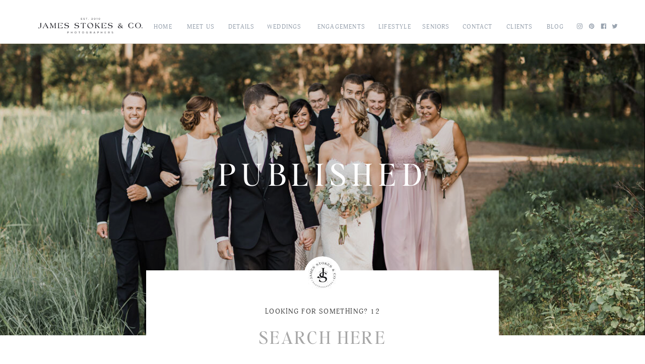

--- FILE ---
content_type: text/html; charset=UTF-8
request_url: https://www.james-stokes.com/tag/published/
body_size: 27681
content:
<!DOCTYPE html>
<html lang="en-US" class="d">
<head>
<link rel="stylesheet" type="text/css" href="//lib.showit.co/engine/2.6.4/showit.css" />
<meta name='robots' content='index, follow, max-image-preview:large, max-snippet:-1, max-video-preview:-1' />
<!-- Speed of this site is optimised by WP Performance Score Booster plugin v2.2.1 - https://dipakgajjar.com/wp-performance-score-booster/ -->
<!-- Google tag (gtag.js) consent mode dataLayer added by Site Kit -->
<script type="text/javascript" id="google_gtagjs-js-consent-mode-data-layer">
/* <![CDATA[ */
window.dataLayer = window.dataLayer || [];function gtag(){dataLayer.push(arguments);}
gtag('consent', 'default', {"ad_personalization":"denied","ad_storage":"denied","ad_user_data":"denied","analytics_storage":"denied","functionality_storage":"denied","security_storage":"denied","personalization_storage":"denied","region":["AT","BE","BG","CH","CY","CZ","DE","DK","EE","ES","FI","FR","GB","GR","HR","HU","IE","IS","IT","LI","LT","LU","LV","MT","NL","NO","PL","PT","RO","SE","SI","SK"],"wait_for_update":500});
window._googlesitekitConsentCategoryMap = {"statistics":["analytics_storage"],"marketing":["ad_storage","ad_user_data","ad_personalization"],"functional":["functionality_storage","security_storage"],"preferences":["personalization_storage"]};
window._googlesitekitConsents = {"ad_personalization":"denied","ad_storage":"denied","ad_user_data":"denied","analytics_storage":"denied","functionality_storage":"denied","security_storage":"denied","personalization_storage":"denied","region":["AT","BE","BG","CH","CY","CZ","DE","DK","EE","ES","FI","FR","GB","GR","HR","HU","IE","IS","IT","LI","LT","LU","LV","MT","NL","NO","PL","PT","RO","SE","SI","SK"],"wait_for_update":500};
/* ]]> */
</script>
<!-- End Google tag (gtag.js) consent mode dataLayer added by Site Kit -->

	<!-- This site is optimized with the Yoast SEO plugin v23.0 - https://yoast.com/wordpress/plugins/seo/ -->
	<title>Published Archives - James Stokes Photography | Wisconsin Wedding Photographer Blog</title>
	<link rel="canonical" href="https://www.james-stokes.com/tag/published/" />
	<meta property="og:locale" content="en_US" />
	<meta property="og:type" content="article" />
	<meta property="og:title" content="Published Archives - James Stokes Photography | Wisconsin Wedding Photographer Blog" />
	<meta property="og:url" content="https://www.james-stokes.com/tag/published/" />
	<meta property="og:site_name" content="James Stokes Photography | Wisconsin Wedding Photographer Blog" />
	<meta property="og:image" content="https://www.james-stokes.com/wp-content/uploads/2014/03/central-wisconsin-wedding-photographer-james-stokes-fine-art-weddings.png" />
	<meta property="og:image:width" content="483" />
	<meta property="og:image:height" content="125" />
	<meta property="og:image:type" content="image/png" />
	<meta name="twitter:card" content="summary_large_image" />
	<meta name="twitter:site" content="@centralwiphotog" />
	<script type="application/ld+json" class="yoast-schema-graph">{"@context":"https://schema.org","@graph":[{"@type":"CollectionPage","@id":"https://www.james-stokes.com/tag/published/","url":"https://www.james-stokes.com/tag/published/","name":"Published Archives - James Stokes Photography | Wisconsin Wedding Photographer Blog","isPartOf":{"@id":"https://www.james-stokes.com/#website"},"primaryImageOfPage":{"@id":"https://www.james-stokes.com/tag/published/#primaryimage"},"image":{"@id":"https://www.james-stokes.com/tag/published/#primaryimage"},"thumbnailUrl":"https://www.james-stokes.com/wp-content/uploads/2014/09/rustic-the-enchanted-barn-wedding-photos-104.jpg","breadcrumb":{"@id":"https://www.james-stokes.com/tag/published/#breadcrumb"},"inLanguage":"en-US"},{"@type":"ImageObject","inLanguage":"en-US","@id":"https://www.james-stokes.com/tag/published/#primaryimage","url":"https://www.james-stokes.com/wp-content/uploads/2014/09/rustic-the-enchanted-barn-wedding-photos-104.jpg","contentUrl":"https://www.james-stokes.com/wp-content/uploads/2014/09/rustic-the-enchanted-barn-wedding-photos-104.jpg","width":800,"height":1200,"caption":"enchanted barn wedding"},{"@type":"BreadcrumbList","@id":"https://www.james-stokes.com/tag/published/#breadcrumb","itemListElement":[{"@type":"ListItem","position":1,"name":"Wisconsin Wedding Photographers","item":"https://www.james-stokes.com/"},{"@type":"ListItem","position":2,"name":"Published"}]},{"@type":"WebSite","@id":"https://www.james-stokes.com/#website","url":"https://www.james-stokes.com/","name":"James Stokes Photography | Wisconsin Wedding Photographer Blog","description":"","potentialAction":[{"@type":"SearchAction","target":{"@type":"EntryPoint","urlTemplate":"https://www.james-stokes.com/?s={search_term_string}"},"query-input":"required name=search_term_string"}],"inLanguage":"en-US"}]}</script>
	<!-- / Yoast SEO plugin. -->


<link rel='dns-prefetch' href='//www.googletagmanager.com' />
<link rel="alternate" type="application/rss+xml" title="James Stokes Photography | Wisconsin Wedding Photographer Blog &raquo; Feed" href="https://www.james-stokes.com/feed/" />
<link rel="alternate" type="application/rss+xml" title="James Stokes Photography | Wisconsin Wedding Photographer Blog &raquo; Comments Feed" href="https://www.james-stokes.com/comments/feed/" />
<link rel="alternate" type="application/rss+xml" title="James Stokes Photography | Wisconsin Wedding Photographer Blog &raquo; Published Tag Feed" href="https://www.james-stokes.com/tag/published/feed/" />
<script type="text/javascript">
/* <![CDATA[ */
window._wpemojiSettings = {"baseUrl":"https:\/\/s.w.org\/images\/core\/emoji\/16.0.1\/72x72\/","ext":".png","svgUrl":"https:\/\/s.w.org\/images\/core\/emoji\/16.0.1\/svg\/","svgExt":".svg","source":{"concatemoji":"https:\/\/www.james-stokes.com\/wp-includes\/js\/wp-emoji-release.min.js"}};
/*! This file is auto-generated */
!function(s,n){var o,i,e;function c(e){try{var t={supportTests:e,timestamp:(new Date).valueOf()};sessionStorage.setItem(o,JSON.stringify(t))}catch(e){}}function p(e,t,n){e.clearRect(0,0,e.canvas.width,e.canvas.height),e.fillText(t,0,0);var t=new Uint32Array(e.getImageData(0,0,e.canvas.width,e.canvas.height).data),a=(e.clearRect(0,0,e.canvas.width,e.canvas.height),e.fillText(n,0,0),new Uint32Array(e.getImageData(0,0,e.canvas.width,e.canvas.height).data));return t.every(function(e,t){return e===a[t]})}function u(e,t){e.clearRect(0,0,e.canvas.width,e.canvas.height),e.fillText(t,0,0);for(var n=e.getImageData(16,16,1,1),a=0;a<n.data.length;a++)if(0!==n.data[a])return!1;return!0}function f(e,t,n,a){switch(t){case"flag":return n(e,"\ud83c\udff3\ufe0f\u200d\u26a7\ufe0f","\ud83c\udff3\ufe0f\u200b\u26a7\ufe0f")?!1:!n(e,"\ud83c\udde8\ud83c\uddf6","\ud83c\udde8\u200b\ud83c\uddf6")&&!n(e,"\ud83c\udff4\udb40\udc67\udb40\udc62\udb40\udc65\udb40\udc6e\udb40\udc67\udb40\udc7f","\ud83c\udff4\u200b\udb40\udc67\u200b\udb40\udc62\u200b\udb40\udc65\u200b\udb40\udc6e\u200b\udb40\udc67\u200b\udb40\udc7f");case"emoji":return!a(e,"\ud83e\udedf")}return!1}function g(e,t,n,a){var r="undefined"!=typeof WorkerGlobalScope&&self instanceof WorkerGlobalScope?new OffscreenCanvas(300,150):s.createElement("canvas"),o=r.getContext("2d",{willReadFrequently:!0}),i=(o.textBaseline="top",o.font="600 32px Arial",{});return e.forEach(function(e){i[e]=t(o,e,n,a)}),i}function t(e){var t=s.createElement("script");t.src=e,t.defer=!0,s.head.appendChild(t)}"undefined"!=typeof Promise&&(o="wpEmojiSettingsSupports",i=["flag","emoji"],n.supports={everything:!0,everythingExceptFlag:!0},e=new Promise(function(e){s.addEventListener("DOMContentLoaded",e,{once:!0})}),new Promise(function(t){var n=function(){try{var e=JSON.parse(sessionStorage.getItem(o));if("object"==typeof e&&"number"==typeof e.timestamp&&(new Date).valueOf()<e.timestamp+604800&&"object"==typeof e.supportTests)return e.supportTests}catch(e){}return null}();if(!n){if("undefined"!=typeof Worker&&"undefined"!=typeof OffscreenCanvas&&"undefined"!=typeof URL&&URL.createObjectURL&&"undefined"!=typeof Blob)try{var e="postMessage("+g.toString()+"("+[JSON.stringify(i),f.toString(),p.toString(),u.toString()].join(",")+"));",a=new Blob([e],{type:"text/javascript"}),r=new Worker(URL.createObjectURL(a),{name:"wpTestEmojiSupports"});return void(r.onmessage=function(e){c(n=e.data),r.terminate(),t(n)})}catch(e){}c(n=g(i,f,p,u))}t(n)}).then(function(e){for(var t in e)n.supports[t]=e[t],n.supports.everything=n.supports.everything&&n.supports[t],"flag"!==t&&(n.supports.everythingExceptFlag=n.supports.everythingExceptFlag&&n.supports[t]);n.supports.everythingExceptFlag=n.supports.everythingExceptFlag&&!n.supports.flag,n.DOMReady=!1,n.readyCallback=function(){n.DOMReady=!0}}).then(function(){return e}).then(function(){var e;n.supports.everything||(n.readyCallback(),(e=n.source||{}).concatemoji?t(e.concatemoji):e.wpemoji&&e.twemoji&&(t(e.twemoji),t(e.wpemoji)))}))}((window,document),window._wpemojiSettings);
/* ]]> */
</script>
<link rel='stylesheet' id='pibfi_pinterest_style-css' href='http://www.james-stokes.com/wp-content/plugins/pinterest-pin-it-button-for-images/ppibfi_pinterest.css' type='text/css' media='all' />
<style id='wp-emoji-styles-inline-css' type='text/css'>

	img.wp-smiley, img.emoji {
		display: inline !important;
		border: none !important;
		box-shadow: none !important;
		height: 1em !important;
		width: 1em !important;
		margin: 0 0.07em !important;
		vertical-align: -0.1em !important;
		background: none !important;
		padding: 0 !important;
	}
</style>
<link rel='stylesheet' id='wp-block-library-css' href='https://www.james-stokes.com/wp-includes/css/dist/block-library/style.min.css' type='text/css' media='all' />
<style id='classic-theme-styles-inline-css' type='text/css'>
/*! This file is auto-generated */
.wp-block-button__link{color:#fff;background-color:#32373c;border-radius:9999px;box-shadow:none;text-decoration:none;padding:calc(.667em + 2px) calc(1.333em + 2px);font-size:1.125em}.wp-block-file__button{background:#32373c;color:#fff;text-decoration:none}
</style>
<link rel='stylesheet' id='wp-components-css' href='https://www.james-stokes.com/wp-includes/css/dist/components/style.min.css' type='text/css' media='all' />
<link rel='stylesheet' id='wp-preferences-css' href='https://www.james-stokes.com/wp-includes/css/dist/preferences/style.min.css' type='text/css' media='all' />
<link rel='stylesheet' id='wp-block-editor-css' href='https://www.james-stokes.com/wp-includes/css/dist/block-editor/style.min.css' type='text/css' media='all' />
<link rel='stylesheet' id='wp-reusable-blocks-css' href='https://www.james-stokes.com/wp-includes/css/dist/reusable-blocks/style.min.css' type='text/css' media='all' />
<link rel='stylesheet' id='wp-patterns-css' href='https://www.james-stokes.com/wp-includes/css/dist/patterns/style.min.css' type='text/css' media='all' />
<link rel='stylesheet' id='wp-editor-css' href='https://www.james-stokes.com/wp-includes/css/dist/editor/style.min.css' type='text/css' media='all' />
<link rel='stylesheet' id='block-robo-gallery-style-css-css' href='https://www.james-stokes.com/wp-content/plugins/robo-gallery/includes/extensions/block/dist/blocks.style.build.css' type='text/css' media='all' />
<style id='global-styles-inline-css' type='text/css'>
:root{--wp--preset--aspect-ratio--square: 1;--wp--preset--aspect-ratio--4-3: 4/3;--wp--preset--aspect-ratio--3-4: 3/4;--wp--preset--aspect-ratio--3-2: 3/2;--wp--preset--aspect-ratio--2-3: 2/3;--wp--preset--aspect-ratio--16-9: 16/9;--wp--preset--aspect-ratio--9-16: 9/16;--wp--preset--color--black: #000000;--wp--preset--color--cyan-bluish-gray: #abb8c3;--wp--preset--color--white: #ffffff;--wp--preset--color--pale-pink: #f78da7;--wp--preset--color--vivid-red: #cf2e2e;--wp--preset--color--luminous-vivid-orange: #ff6900;--wp--preset--color--luminous-vivid-amber: #fcb900;--wp--preset--color--light-green-cyan: #7bdcb5;--wp--preset--color--vivid-green-cyan: #00d084;--wp--preset--color--pale-cyan-blue: #8ed1fc;--wp--preset--color--vivid-cyan-blue: #0693e3;--wp--preset--color--vivid-purple: #9b51e0;--wp--preset--gradient--vivid-cyan-blue-to-vivid-purple: linear-gradient(135deg,rgba(6,147,227,1) 0%,rgb(155,81,224) 100%);--wp--preset--gradient--light-green-cyan-to-vivid-green-cyan: linear-gradient(135deg,rgb(122,220,180) 0%,rgb(0,208,130) 100%);--wp--preset--gradient--luminous-vivid-amber-to-luminous-vivid-orange: linear-gradient(135deg,rgba(252,185,0,1) 0%,rgba(255,105,0,1) 100%);--wp--preset--gradient--luminous-vivid-orange-to-vivid-red: linear-gradient(135deg,rgba(255,105,0,1) 0%,rgb(207,46,46) 100%);--wp--preset--gradient--very-light-gray-to-cyan-bluish-gray: linear-gradient(135deg,rgb(238,238,238) 0%,rgb(169,184,195) 100%);--wp--preset--gradient--cool-to-warm-spectrum: linear-gradient(135deg,rgb(74,234,220) 0%,rgb(151,120,209) 20%,rgb(207,42,186) 40%,rgb(238,44,130) 60%,rgb(251,105,98) 80%,rgb(254,248,76) 100%);--wp--preset--gradient--blush-light-purple: linear-gradient(135deg,rgb(255,206,236) 0%,rgb(152,150,240) 100%);--wp--preset--gradient--blush-bordeaux: linear-gradient(135deg,rgb(254,205,165) 0%,rgb(254,45,45) 50%,rgb(107,0,62) 100%);--wp--preset--gradient--luminous-dusk: linear-gradient(135deg,rgb(255,203,112) 0%,rgb(199,81,192) 50%,rgb(65,88,208) 100%);--wp--preset--gradient--pale-ocean: linear-gradient(135deg,rgb(255,245,203) 0%,rgb(182,227,212) 50%,rgb(51,167,181) 100%);--wp--preset--gradient--electric-grass: linear-gradient(135deg,rgb(202,248,128) 0%,rgb(113,206,126) 100%);--wp--preset--gradient--midnight: linear-gradient(135deg,rgb(2,3,129) 0%,rgb(40,116,252) 100%);--wp--preset--font-size--small: 13px;--wp--preset--font-size--medium: 20px;--wp--preset--font-size--large: 36px;--wp--preset--font-size--x-large: 42px;--wp--preset--spacing--20: 0.44rem;--wp--preset--spacing--30: 0.67rem;--wp--preset--spacing--40: 1rem;--wp--preset--spacing--50: 1.5rem;--wp--preset--spacing--60: 2.25rem;--wp--preset--spacing--70: 3.38rem;--wp--preset--spacing--80: 5.06rem;--wp--preset--shadow--natural: 6px 6px 9px rgba(0, 0, 0, 0.2);--wp--preset--shadow--deep: 12px 12px 50px rgba(0, 0, 0, 0.4);--wp--preset--shadow--sharp: 6px 6px 0px rgba(0, 0, 0, 0.2);--wp--preset--shadow--outlined: 6px 6px 0px -3px rgba(255, 255, 255, 1), 6px 6px rgba(0, 0, 0, 1);--wp--preset--shadow--crisp: 6px 6px 0px rgba(0, 0, 0, 1);}:where(.is-layout-flex){gap: 0.5em;}:where(.is-layout-grid){gap: 0.5em;}body .is-layout-flex{display: flex;}.is-layout-flex{flex-wrap: wrap;align-items: center;}.is-layout-flex > :is(*, div){margin: 0;}body .is-layout-grid{display: grid;}.is-layout-grid > :is(*, div){margin: 0;}:where(.wp-block-columns.is-layout-flex){gap: 2em;}:where(.wp-block-columns.is-layout-grid){gap: 2em;}:where(.wp-block-post-template.is-layout-flex){gap: 1.25em;}:where(.wp-block-post-template.is-layout-grid){gap: 1.25em;}.has-black-color{color: var(--wp--preset--color--black) !important;}.has-cyan-bluish-gray-color{color: var(--wp--preset--color--cyan-bluish-gray) !important;}.has-white-color{color: var(--wp--preset--color--white) !important;}.has-pale-pink-color{color: var(--wp--preset--color--pale-pink) !important;}.has-vivid-red-color{color: var(--wp--preset--color--vivid-red) !important;}.has-luminous-vivid-orange-color{color: var(--wp--preset--color--luminous-vivid-orange) !important;}.has-luminous-vivid-amber-color{color: var(--wp--preset--color--luminous-vivid-amber) !important;}.has-light-green-cyan-color{color: var(--wp--preset--color--light-green-cyan) !important;}.has-vivid-green-cyan-color{color: var(--wp--preset--color--vivid-green-cyan) !important;}.has-pale-cyan-blue-color{color: var(--wp--preset--color--pale-cyan-blue) !important;}.has-vivid-cyan-blue-color{color: var(--wp--preset--color--vivid-cyan-blue) !important;}.has-vivid-purple-color{color: var(--wp--preset--color--vivid-purple) !important;}.has-black-background-color{background-color: var(--wp--preset--color--black) !important;}.has-cyan-bluish-gray-background-color{background-color: var(--wp--preset--color--cyan-bluish-gray) !important;}.has-white-background-color{background-color: var(--wp--preset--color--white) !important;}.has-pale-pink-background-color{background-color: var(--wp--preset--color--pale-pink) !important;}.has-vivid-red-background-color{background-color: var(--wp--preset--color--vivid-red) !important;}.has-luminous-vivid-orange-background-color{background-color: var(--wp--preset--color--luminous-vivid-orange) !important;}.has-luminous-vivid-amber-background-color{background-color: var(--wp--preset--color--luminous-vivid-amber) !important;}.has-light-green-cyan-background-color{background-color: var(--wp--preset--color--light-green-cyan) !important;}.has-vivid-green-cyan-background-color{background-color: var(--wp--preset--color--vivid-green-cyan) !important;}.has-pale-cyan-blue-background-color{background-color: var(--wp--preset--color--pale-cyan-blue) !important;}.has-vivid-cyan-blue-background-color{background-color: var(--wp--preset--color--vivid-cyan-blue) !important;}.has-vivid-purple-background-color{background-color: var(--wp--preset--color--vivid-purple) !important;}.has-black-border-color{border-color: var(--wp--preset--color--black) !important;}.has-cyan-bluish-gray-border-color{border-color: var(--wp--preset--color--cyan-bluish-gray) !important;}.has-white-border-color{border-color: var(--wp--preset--color--white) !important;}.has-pale-pink-border-color{border-color: var(--wp--preset--color--pale-pink) !important;}.has-vivid-red-border-color{border-color: var(--wp--preset--color--vivid-red) !important;}.has-luminous-vivid-orange-border-color{border-color: var(--wp--preset--color--luminous-vivid-orange) !important;}.has-luminous-vivid-amber-border-color{border-color: var(--wp--preset--color--luminous-vivid-amber) !important;}.has-light-green-cyan-border-color{border-color: var(--wp--preset--color--light-green-cyan) !important;}.has-vivid-green-cyan-border-color{border-color: var(--wp--preset--color--vivid-green-cyan) !important;}.has-pale-cyan-blue-border-color{border-color: var(--wp--preset--color--pale-cyan-blue) !important;}.has-vivid-cyan-blue-border-color{border-color: var(--wp--preset--color--vivid-cyan-blue) !important;}.has-vivid-purple-border-color{border-color: var(--wp--preset--color--vivid-purple) !important;}.has-vivid-cyan-blue-to-vivid-purple-gradient-background{background: var(--wp--preset--gradient--vivid-cyan-blue-to-vivid-purple) !important;}.has-light-green-cyan-to-vivid-green-cyan-gradient-background{background: var(--wp--preset--gradient--light-green-cyan-to-vivid-green-cyan) !important;}.has-luminous-vivid-amber-to-luminous-vivid-orange-gradient-background{background: var(--wp--preset--gradient--luminous-vivid-amber-to-luminous-vivid-orange) !important;}.has-luminous-vivid-orange-to-vivid-red-gradient-background{background: var(--wp--preset--gradient--luminous-vivid-orange-to-vivid-red) !important;}.has-very-light-gray-to-cyan-bluish-gray-gradient-background{background: var(--wp--preset--gradient--very-light-gray-to-cyan-bluish-gray) !important;}.has-cool-to-warm-spectrum-gradient-background{background: var(--wp--preset--gradient--cool-to-warm-spectrum) !important;}.has-blush-light-purple-gradient-background{background: var(--wp--preset--gradient--blush-light-purple) !important;}.has-blush-bordeaux-gradient-background{background: var(--wp--preset--gradient--blush-bordeaux) !important;}.has-luminous-dusk-gradient-background{background: var(--wp--preset--gradient--luminous-dusk) !important;}.has-pale-ocean-gradient-background{background: var(--wp--preset--gradient--pale-ocean) !important;}.has-electric-grass-gradient-background{background: var(--wp--preset--gradient--electric-grass) !important;}.has-midnight-gradient-background{background: var(--wp--preset--gradient--midnight) !important;}.has-small-font-size{font-size: var(--wp--preset--font-size--small) !important;}.has-medium-font-size{font-size: var(--wp--preset--font-size--medium) !important;}.has-large-font-size{font-size: var(--wp--preset--font-size--large) !important;}.has-x-large-font-size{font-size: var(--wp--preset--font-size--x-large) !important;}
:where(.wp-block-post-template.is-layout-flex){gap: 1.25em;}:where(.wp-block-post-template.is-layout-grid){gap: 1.25em;}
:where(.wp-block-columns.is-layout-flex){gap: 2em;}:where(.wp-block-columns.is-layout-grid){gap: 2em;}
:root :where(.wp-block-pullquote){font-size: 1.5em;line-height: 1.6;}
</style>
<link rel='stylesheet' id='contact-form-7-css' href='https://www.james-stokes.com/wp-content/plugins/contact-form-7/includes/css/styles.css' type='text/css' media='all' />
<link rel='stylesheet' id='fcbkbttn_icon-css' href='https://www.james-stokes.com/wp-content/plugins/facebook-button-plugin/css/icon.css' type='text/css' media='all' />
<link rel='stylesheet' id='fcbkbttn_stylesheet-css' href='https://www.james-stokes.com/wp-content/plugins/facebook-button-plugin/css/style.css' type='text/css' media='all' />
<link rel='stylesheet' id='pub-style-css' href='https://www.james-stokes.com/wp-content/themes/showit/pubs/pxfdk5s_qggpncv47spujw/20251217223735Sd7q944/assets/pub.css' type='text/css' media='all' />
<script type="text/javascript" src="https://www.james-stokes.com/wp-includes/js/jquery/jquery.min.js" id="jquery-core-js"></script>
<script type="text/javascript" id="jquery-core-js-after">
/* <![CDATA[ */
$ = jQuery;
/* ]]> */
</script>
<script type="text/javascript" src="https://www.james-stokes.com/wp-includes/js/jquery/jquery-migrate.min.js" id="jquery-migrate-js"></script>
<script type="text/javascript" src="http://www.james-stokes.com/wp-content/plugins/pinterest-pin-it-button-for-images/ppibfi_pinterest.js" id="pibfi_pinterest-js"></script>
<script type="text/javascript" src="https://www.james-stokes.com/wp-content/themes/showit/pubs/pxfdk5s_qggpncv47spujw/20251217223735Sd7q944/assets/pub.js" id="pub-script-js"></script>

<!-- Google tag (gtag.js) snippet added by Site Kit -->
<!-- Google Analytics snippet added by Site Kit -->
<script type="text/javascript" src="https://www.googletagmanager.com/gtag/js?id=G-4DD4VXFNH9" id="google_gtagjs-js" async></script>
<script type="text/javascript" id="google_gtagjs-js-after">
/* <![CDATA[ */
window.dataLayer = window.dataLayer || [];function gtag(){dataLayer.push(arguments);}
gtag("set","linker",{"domains":["www.james-stokes.com"]});
gtag("js", new Date());
gtag("set", "developer_id.dZTNiMT", true);
gtag("config", "G-4DD4VXFNH9");
/* ]]> */
</script>
<link rel="https://api.w.org/" href="https://www.james-stokes.com/wp-json/" /><link rel="alternate" title="JSON" type="application/json" href="https://www.james-stokes.com/wp-json/wp/v2/tags/562" /><link rel="EditURI" type="application/rsd+xml" title="RSD" href="https://www.james-stokes.com/xmlrpc.php?rsd" />

<!-- fcbkbttn meta start -->
<meta property="og:url" content="https://www.james-stokes.com/tag/published"/>
<meta property="og:title" content="Tag: &lt;span&gt;Published&lt;/span&gt;"/>
<meta property="og:site_name" content="James Stokes Photography | Wisconsin Wedding Photographer Blog"/>
<!-- fcbkbttn meta end -->
<meta name="generator" content="Site Kit by Google 1.170.0" /><!-- Google Tag Manager -->
<script>(function(w,d,s,l,i){w[l]=w[l]||[];w[l].push({'gtm.start':
new Date().getTime(),event:'gtm.js'});var f=d.getElementsByTagName(s)[0],
j=d.createElement(s),dl=l!='dataLayer'?'&l='+l:'';j.async=true;j.src=
'https://www.googletagmanager.com/gtm.js?id='+i+dl;f.parentNode.insertBefore(j,f);
})(window,document,'script','dataLayer','GTM-5TZX5B');</script>
<!-- End Google Tag Manager -->
				<meta name="abstract" content="Central Wisconsin Wedding Photographer">
		<meta name="author" content="James Stokes Photography - Wisconsin Weddings ">
		<meta name="classification" content="Central Wisconsin Wedding Photographers, Wisconsin Senior Photographer, Family Portrait Photographer,  Central Wisconsin Photographers">
		<meta name="copyright" content="Copyright James Stokes Photography - All rights Reserved.">
		<meta name="designer" content="MegaTheme">
		<meta name="distribution" content="Global">
		<meta name="language" content="en-US">
		<meta name="publisher" content="James Stokes Photography - Wisconsin Wedding Photographers">
		<meta name="rating" content="General">
		<meta name="resource-type" content="Document">
		<meta name="revisit-after" content="3">
		<meta name="subject" content="Wisconsin Photographers, Engagement, Family, Lifestyle, Maternity, Newborn, Brides, Wedding Venues, Wedding Inspiration, Portraits, Press, Senior, Sports, Wedding Photos, Weddings">
		<meta name="template" content="Heat">
		<meta name="google-site-verification" content="ZDcU6EdVoCVEcLSGMsWfq_3YVUXc2j3YS830uXEjOuQ" />
<script type="text/javascript">
!function(e){if(!window.pintrk){window.pintrk=function(){window.pintrk.queue.push(Array.prototype.slice.call(arguments))};var n=window.pintrk;n.queue=[],n.version="3.0";var t=document.createElement("script");t.async=!0,t.src=e;var r=document.getElementsByTagName("script")[0];r.parentNode.insertBefore(t,r)}}("https://s.pinimg.com/ct/core.js");

pintrk('load','2619329702620');
pintrk('page', {
page_name: 'My Page',
page_category: 'My Page Category'
});
</script>

<img alt="" src="https://ct.pinterest.com/v3/?tid=2619329702620&amp;noscript=1" />

<!-- Pinterest Meta Tag added by Pinterest Verify Meta Tag Plugin v1.3: http://tutskid.com/pinterest-verify-meta-tag/ -->
<meta name="p:domain_verify" content="97cd158769b6d875dce0f615f50277fe" />

<!-- Google Tag Manager snippet added by Site Kit -->
<script type="text/javascript">
/* <![CDATA[ */

			( function( w, d, s, l, i ) {
				w[l] = w[l] || [];
				w[l].push( {'gtm.start': new Date().getTime(), event: 'gtm.js'} );
				var f = d.getElementsByTagName( s )[0],
					j = d.createElement( s ), dl = l != 'dataLayer' ? '&l=' + l : '';
				j.async = true;
				j.src = 'https://www.googletagmanager.com/gtm.js?id=' + i + dl;
				f.parentNode.insertBefore( j, f );
			} )( window, document, 'script', 'dataLayer', 'GTM-5TZX5B' );
			
/* ]]> */
</script>

<!-- End Google Tag Manager snippet added by Site Kit -->
		<style type="text/css" id="wp-custom-css">
			html {
    margin: 0 !important;
    padding: 0;
}

.robo-gallery-wrap {
    margin-top: 40px;
    padding-top: 50px;
    border-top: 1px solid #02010112;
}



.custom-images-container {
  display: flex;
  flex-wrap: wrap;
  column-gap: 10px;
  row-gap: 10px;
}
.custom-images-container > * img {
  width: 100%;
/*   max-height: 500px; */
  object-fit: cover;
  display: block;
}
.custom-images-container > * {
  flex-grow: 1;
}

.w-50 {
	width:calc(50% - 5px)
}

.pibfi_pinterest  img {
    width: 100%;
}

@media (max-width:767px) {
  
  .custom-images-container > * img {
    max-height: 180px !important; 
  }

} 		</style>
		
<meta charset="UTF-8" />
<meta name="viewport" content="width=device-width, initial-scale=1" />
<link rel="icon" type="image/png" href="//static.showit.co/200/hvlKVQVeQvS6l3eEP-1u_g/98009/james-stokes-favicon-2023.png" />
<link rel="preconnect" href="https://static.showit.co" />

<link rel="preconnect" href="https://fonts.googleapis.com">
<link rel="preconnect" href="https://fonts.gstatic.com" crossorigin>
<link href="https://fonts.googleapis.com/css?family=Sorts+Mill+Goudy:regular" rel="stylesheet" type="text/css"/>
<style>
@font-face{font-family:Adonis;src:url('//static.showit.co/file/j1TOs1-huWRMdnfTR1X4eg/98009/adonis_regular-webfont.woff');}
@font-face{font-family:EditorsNoteRegular;src:url('//static.showit.co/file/P5lPhgiOW3YIGll2fJPmqw/98009/editor_snote-regular.woff');}
@font-face{font-family:Satoshi Medium;src:url('//static.showit.co/file/K9j6SllXe0vaFfztWSnMuw/98009/satoshi-medium.woff');}
@font-face{font-family:EditorsNoteItalic;src:url('//static.showit.co/file/9C6vvg8AmqmxLfaSBipYjg/98009/editor_snote-italic.woff');}
@font-face{font-family:Satoshi Light;src:url('//static.showit.co/file/MEeph1rQ4oXqowvE7K0Ksg/98009/satoshi-light.woff');}
@font-face{font-family:Satoshi Light Italic;src:url('//static.showit.co/file/0xiMd9PeDAyvVYxQb3lxNQ/98009/satoshi-lightitalic.woff');}
</style>
<script id="init_data" type="application/json">
{"mobile":{"w":320,"bgFillType":"color","bgColor":"colors-3","bgMediaType":"none"},"desktop":{"w":1200,"bgMediaType":"none","bgFillType":"color","bgColor":"colors-3"},"sid":"pxfdk5s_qggpncv47spujw","break":768,"assetURL":"//static.showit.co","contactFormId":"98009/214933","cfAction":"aHR0cHM6Ly9jbGllbnRzZXJ2aWNlLnNob3dpdC5jby9jb250YWN0Zm9ybQ==","sgAction":"aHR0cHM6Ly9jbGllbnRzZXJ2aWNlLnNob3dpdC5jby9zb2NpYWxncmlk","blockData":[{"slug":"header","visible":"a","states":[],"d":{"h":70,"w":1200,"locking":{"scrollOffset":1},"bgFillType":"color","bgColor":"colors-3","bgMediaType":"none"},"m":{"h":70,"w":320,"locking":{"scrollOffset":1,"side":"t"},"bgFillType":"color","bgColor":"colors-3","bgMediaType":"none"}},{"slug":"mobile-nav","visible":"m","states":[],"d":{"h":200,"w":1200,"bgFillType":"color","bgColor":"colors-3","bgMediaType":"none"},"m":{"h":637,"w":320,"locking":{"side":"t"},"nature":"wH","bgFillType":"color","bgColor":"colors-3","bgMediaType":"none"}},{"slug":"category-banner","visible":"a","states":[],"d":{"h":580,"w":1200,"bgFillType":"color","bgColor":"#000000","bgMediaType":"image","bgOpacity":100,"bgPos":"cm","bgScale":"cover","bgScroll":"p"},"m":{"h":250,"w":320,"bgFillType":"color","bgColor":"#000000","bgMediaType":"image","bgOpacity":100,"bgPos":"cm","bgScale":"cover","bgScroll":"p"}},{"slug":"search-sec","visible":"a","states":[],"d":{"h":122,"w":1200,"bgFillType":"color","bgColor":"colors-3","bgMediaType":"none"},"m":{"h":108,"w":320,"bgFillType":"color","bgColor":"colors-3","bgMediaType":"none"}},{"slug":"category-blog-posts-layout-1","visible":"a","states":[{"d":{"bgFillType":"color","bgColor":"#000000:0","bgMediaType":"none"},"m":{"bgFillType":"color","bgColor":"#000000:0","bgMediaType":"none"},"slug":"view-1"},{"d":{"bgFillType":"color","bgColor":"#000000:0","bgMediaType":"none"},"m":{"bgFillType":"color","bgColor":"#000000:0","bgMediaType":"none"},"slug":"view-2"}],"d":{"h":668,"w":1200,"bgFillType":"color","bgColor":"colors-3","bgMediaType":"none"},"m":{"h":665,"w":320,"bgFillType":"color","bgColor":"colors-3","bgMediaType":"none"},"stateTrans":[{},{}]},{"slug":"end-post-loop","visible":"a","states":[],"d":{"h":1,"w":1200,"bgFillType":"color","bgColor":"#FFFFFF","bgMediaType":"none"},"m":{"h":1,"w":320,"bgFillType":"color","bgColor":"#FFFFFF","bgMediaType":"none"}},{"slug":"category-blog-post-update","visible":"a","states":[{"d":{"bgFillType":"color","bgColor":"#000000:0","bgMediaType":"none"},"m":{"bgFillType":"color","bgColor":"#000000:0","bgMediaType":"none"},"slug":"view-1"},{"d":{"bgFillType":"color","bgColor":"#000000:0","bgMediaType":"none"},"m":{"bgFillType":"color","bgColor":"#000000:0","bgMediaType":"none"},"slug":"view-2"},{"d":{"bgFillType":"color","bgColor":"#000000:0","bgMediaType":"none"},"m":{"bgFillType":"color","bgColor":"#000000:0","bgMediaType":"none"},"slug":"view-2-1"}],"d":{"h":500,"w":1200,"nature":"wH","bgFillType":"color","bgColor":"colors-3","bgMediaType":"none"},"m":{"h":935,"w":320,"bgFillType":"color","bgColor":"colors-3","bgMediaType":"none"},"stateTrans":[{},{},{}]},{"slug":"end-post-loop-4","visible":"a","states":[],"d":{"h":1,"w":1200,"bgFillType":"color","bgColor":"#FFFFFF","bgMediaType":"none"},"m":{"h":1,"w":320,"bgFillType":"color","bgColor":"#FFFFFF","bgMediaType":"none"}},{"slug":"new-canvas","visible":"a","states":[],"d":{"h":100,"w":1200,"bgFillType":"color","bgColor":"colors-3","bgMediaType":"none"},"m":{"h":200,"w":320,"bgFillType":"color","bgColor":"colors-3","bgMediaType":"none"}},{"slug":"all-category-sec","visible":"a","states":[],"d":{"h":453,"w":1200,"bgFillType":"color","bgColor":"colors-3","bgMediaType":"none"},"m":{"h":858,"w":320,"bgFillType":"color","bgColor":"colors-3","bgMediaType":"none"}},{"slug":"about-sec","visible":"a","states":[],"d":{"h":697,"w":1200,"bgFillType":"color","bgColor":"colors-3","bgMediaType":"none"},"m":{"h":727,"w":320,"bgFillType":"color","bgColor":"colors-3","bgMediaType":"none"}},{"slug":"photographer-sec","visible":"a","states":[],"d":{"h":461,"w":1200,"bgFillType":"color","bgColor":"colors-3","bgMediaType":"image","bgImage":{"key":"VRXgV1x-TF-qDjOiN7lkyg/98009/engagement-photos-with-dogs-midwest-wedding-photographer-james-stokes.jpg","aspect_ratio":1.5,"title":"Engagement-Photos-With-Dogs-Midwest-Wedding-Photographer-James-Stokes","type":"asset"},"bgOpacity":100,"bgPos":"ct","bgScale":"cover","bgScroll":"x"},"m":{"h":435,"w":320,"bgFillType":"color","bgColor":"colors-3","bgMediaType":"image","bgImage":{"key":"VRXgV1x-TF-qDjOiN7lkyg/98009/engagement-photos-with-dogs-midwest-wedding-photographer-james-stokes.jpg","aspect_ratio":1.5,"title":"Engagement-Photos-With-Dogs-Midwest-Wedding-Photographer-James-Stokes","type":"asset"},"bgOpacity":100,"bgPos":"ct","bgScale":"cover","bgScroll":"x"}},{"slug":"newsletter-section","visible":"a","states":[],"d":{"h":511,"w":1200,"bgFillType":"color","bgColor":"colors-3","bgMediaType":"none"},"m":{"h":632,"w":320,"bgFillType":"color","bgColor":"colors-3","bgMediaType":"none"}},{"slug":"video-section","visible":"a","states":[],"d":{"h":400,"w":1200,"bgFillType":"color","bgColor":"#000000","bgMediaType":"image","bgImage":{"key":"5P-zvecWRKS1R_KxUQ_xng/98009/wisconsin-ranch-engagement-photographer-james-stokes-fine-art.jpg","aspect_ratio":1.5,"title":"Wisconsin-Ranch-Engagement-Photographer-James-Stokes-Fine-Art","type":"asset"},"bgOpacity":80,"bgPos":"ct","bgScale":"cover","bgScroll":"x"},"m":{"h":290,"w":320,"bgFillType":"color","bgColor":"#000000","bgMediaType":"image","bgImage":{"key":"5P-zvecWRKS1R_KxUQ_xng/98009/wisconsin-ranch-engagement-photographer-james-stokes-fine-art.jpg","aspect_ratio":1.5,"title":"Wisconsin-Ranch-Engagement-Photographer-James-Stokes-Fine-Art","type":"asset"},"bgOpacity":80,"bgPos":"ct","bgScale":"cover","bgScroll":"x"}},{"slug":"about-new-sec","visible":"a","states":[],"d":{"h":657,"w":1200,"bgFillType":"color","bgColor":"colors-3","bgMediaType":"none"},"m":{"h":598,"w":320,"bgFillType":"color","bgColor":"colors-3","bgMediaType":"none"}},{"slug":"footer","visible":"a","states":[],"d":{"h":131,"w":1200,"bgFillType":"color","bgColor":"colors-3","bgMediaType":"none"},"m":{"h":1275,"w":320,"bgFillType":"color","bgColor":"colors-3","bgMediaType":"none"}}],"elementData":[{"type":"icon","visible":"m","id":"header_0","blockId":"header","m":{"x":15,"y":15,"w":27,"h":37,"a":0},"d":{"x":1161,"y":37,"w":35,"h":35,"a":0},"pc":[{"type":"show","block":"mobile-nav"}]},{"type":"icon","visible":"d","id":"header_1","blockId":"header","m":{"x":261,"y":43,"w":12,"h":12,"a":0},"d":{"x":1128,"y":29,"w":12,"h":12,"a":0}},{"type":"icon","visible":"d","id":"header_2","blockId":"header","m":{"x":281,"y":43,"w":12,"h":12,"a":0},"d":{"x":1152,"y":29,"w":12,"h":12,"a":0}},{"type":"icon","visible":"d","id":"header_3","blockId":"header","m":{"x":301,"y":43,"w":12,"h":12,"a":0},"d":{"x":1174,"y":29,"w":12,"h":12,"a":0}},{"type":"icon","visible":"d","id":"header_4","blockId":"header","m":{"x":241,"y":43,"w":12,"h":12,"a":0},"d":{"x":1104,"y":29,"w":12,"h":12,"a":0}},{"type":"simple","visible":"a","id":"header_5","blockId":"header","m":{"x":0,"y":70,"w":320,"h":1,"a":0},"d":{"x":0,"y":70,"w":1200,"h":1,"a":0,"lockH":"s"}},{"type":"text","visible":"d","id":"header_6","blockId":"header","m":{"x":132,"y":28,"w":75.60000000000001,"h":14,"a":0},"d":{"x":964,"y":27,"w":55,"h":16,"a":0}},{"type":"text","visible":"d","id":"header_7","blockId":"header","m":{"x":122,"y":18,"w":75.60000000000001,"h":14,"a":0},"d":{"x":878,"y":27,"w":60,"h":16,"a":0}},{"type":"text","visible":"d","id":"header_8","blockId":"header","m":{"x":132,"y":28,"w":75.60000000000001,"h":14,"a":0},"d":{"x":711,"y":27,"w":61,"h":16,"a":0}},{"type":"text","visible":"d","id":"header_9","blockId":"header","m":{"x":122,"y":18,"w":75.60000000000001,"h":14,"a":0},"d":{"x":798,"y":27,"w":55,"h":16,"a":0}},{"type":"text","visible":"d","id":"header_10","blockId":"header","m":{"x":132,"y":28,"w":75.60000000000001,"h":14,"a":0},"d":{"x":589,"y":27,"w":97,"h":16,"a":0}},{"type":"text","visible":"d","id":"header_11","blockId":"header","m":{"x":122,"y":18,"w":75.60000000000001,"h":14,"a":0},"d":{"x":490,"y":27,"w":73,"h":16,"a":0}},{"type":"text","visible":"d","id":"header_12","blockId":"header","m":{"x":122,"y":18,"w":75.60000000000001,"h":14,"a":0},"d":{"x":413,"y":27,"w":52,"h":16,"a":0}},{"type":"text","visible":"d","id":"header_13","blockId":"header","m":{"x":122,"y":18,"w":75.60000000000001,"h":14,"a":0},"d":{"x":330,"y":27,"w":57,"h":16,"a":0}},{"type":"text","visible":"d","id":"header_14","blockId":"header","m":{"x":122,"y":18,"w":75.60000000000001,"h":14,"a":0},"d":{"x":265,"y":27,"w":40,"h":16,"a":0}},{"type":"graphic","visible":"a","id":"header_15","blockId":"header","m":{"x":99,"y":1,"w":211,"h":60,"a":0},"d":{"x":14,"y":10,"w":250,"h":50,"a":0},"c":{"key":"aYJxxyFVQz2OLxmx5_ePiQ/98009/james-stokes-logo-_2_3.png","aspect_ratio":3.003}},{"type":"text","visible":"d","id":"header_16","blockId":"header","m":{"x":132,"y":28,"w":75.60000000000001,"h":14,"a":0},"d":{"x":1044,"y":27,"w":36,"h":16,"a":0}},{"type":"simple","visible":"a","id":"mobile-nav_0","blockId":"mobile-nav","m":{"x":1,"y":0,"w":320,"h":637,"a":0,"lockV":"s"},"d":{"x":-1,"y":0,"w":1201,"h":905,"a":0,"lockH":"s","lockV":"s"}},{"type":"graphic","visible":"a","id":"mobile-nav_1","blockId":"mobile-nav","m":{"x":120,"y":46,"w":80,"h":98,"a":0},"d":{"x":544,"y":30,"w":112,"h":140,"a":0},"c":{"key":"yOX3WxBNQCqJmbRCeIOd6g/98009/vintage_compass.png","aspect_ratio":0.8}},{"type":"text","visible":"a","id":"mobile-nav_2","blockId":"mobile-nav","m":{"x":71,"y":144,"w":179,"h":23,"a":0},"d":{"x":715,"y":94,"w":52,"h":26,"a":0},"pc":[{"type":"hide","block":"mobile-nav"}]},{"type":"text","visible":"a","id":"mobile-nav_3","blockId":"mobile-nav","m":{"x":83,"y":495,"w":155,"h":23,"a":0},"d":{"x":735,"y":114,"w":52,"h":26,"a":0},"pc":[{"type":"hide","block":"mobile-nav"}]},{"type":"text","visible":"a","id":"mobile-nav_4","blockId":"mobile-nav","m":{"x":60,"y":390,"w":202,"h":23,"a":0},"d":{"x":725,"y":104,"w":52,"h":26,"a":0},"pc":[{"type":"hide","block":"mobile-nav"}]},{"type":"text","visible":"a","id":"mobile-nav_5","blockId":"mobile-nav","m":{"x":76,"y":285,"w":169,"h":23,"a":0},"d":{"x":715,"y":94,"w":52,"h":26,"a":0},"pc":[{"type":"hide","block":"mobile-nav"}]},{"type":"text","visible":"a","id":"mobile-nav_6","blockId":"mobile-nav","m":{"x":46,"y":320,"w":229,"h":23,"a":0},"d":{"x":725,"y":104,"w":52,"h":26,"a":0},"pc":[{"type":"hide","block":"mobile-nav"}]},{"type":"text","visible":"a","id":"mobile-nav_7","blockId":"mobile-nav","m":{"x":67,"y":355,"w":188,"h":23,"a":0},"d":{"x":725,"y":104,"w":52,"h":26,"a":0},"pc":[{"type":"hide","block":"mobile-nav"}]},{"type":"text","visible":"a","id":"mobile-nav_8","blockId":"mobile-nav","m":{"x":84,"y":249,"w":153,"h":24,"a":0},"d":{"x":715,"y":94,"w":52,"h":26,"a":0},"pc":[{"type":"hide","block":"mobile-nav"}]},{"type":"text","visible":"a","id":"mobile-nav_9","blockId":"mobile-nav","m":{"x":79,"y":214,"w":163,"h":23,"a":0},"d":{"x":725,"y":104,"w":52,"h":26,"a":0},"pc":[{"type":"hide","block":"mobile-nav"}]},{"type":"text","visible":"a","id":"mobile-nav_10","blockId":"mobile-nav","m":{"x":85,"y":179,"w":151,"h":23,"a":0},"d":{"x":705,"y":84,"w":52,"h":26,"a":0},"pc":[{"type":"hide","block":"mobile-nav"}]},{"type":"simple","visible":"a","id":"mobile-nav_11","blockId":"mobile-nav","m":{"x":137,"y":19,"w":46,"h":33,"a":0,"lockV":"t"},"d":{"x":577,"y":852,"w":46,"h":33,"a":0,"lockV":"b"}},{"type":"icon","visible":"m","id":"mobile-nav_12","blockId":"mobile-nav","m":{"x":150,"y":16,"w":20,"h":37,"a":0,"lockV":"t"},"d":{"x":1161,"y":37,"w":35,"h":35,"a":0},"pc":[{"type":"hide","block":"mobile-nav"}]},{"type":"text","visible":"d","id":"mobile-nav_13","blockId":"mobile-nav","m":{"x":122,"y":18,"w":75.60000000000001,"h":14,"a":0},"d":{"x":896,"y":28,"w":97,"h":16,"a":0}},{"type":"text","visible":"a","id":"mobile-nav_14","blockId":"mobile-nav","m":{"x":88,"y":460,"w":145,"h":23,"a":0},"d":{"x":735,"y":114,"w":52,"h":26,"a":0},"pc":[{"type":"hide","block":"mobile-nav"}]},{"type":"text","visible":"a","id":"mobile-nav_15","blockId":"mobile-nav","m":{"x":101,"y":425,"w":120,"h":23,"a":0},"d":{"x":745,"y":124,"w":52,"h":26,"a":0},"pc":[{"type":"hide","block":"mobile-nav"}]},{"type":"text","visible":"a","id":"mobile-nav_16","blockId":"mobile-nav","m":{"x":83,"y":524,"w":155,"h":23,"a":0},"d":{"x":735,"y":114,"w":52,"h":26,"a":0},"pc":[{"type":"hide","block":"mobile-nav"}]},{"type":"graphic","visible":"a","id":"category-banner_0","blockId":"category-banner","m":{"x":0,"y":0,"w":320,"h":250,"a":0},"d":{"x":-1,"y":0,"w":1200,"h":580,"a":0,"lockH":"s"},"c":{"key":"HD_HwuTeTNqMG60F0NCJBg/98009/sentry-world-country-wedding-central-wisconsin-bridal-party-photo-candid-james-stokes-photography.jpg","aspect_ratio":1.5}},{"type":"simple","visible":"a","id":"category-banner_1","blockId":"category-banner","m":{"x":0,"y":0,"w":320,"h":250,"a":0},"d":{"x":0,"y":0,"w":1200,"h":580,"a":0,"lockH":"s"}},{"type":"text","visible":"a","id":"category-banner_2","blockId":"category-banner","m":{"x":10,"y":113,"w":300,"h":25,"a":0},"d":{"x":158,"y":223,"w":885,"h":104,"a":0}},{"type":"simple","visible":"a","id":"search-sec_0","blockId":"search-sec","m":{"x":10,"y":-40,"w":300,"h":135,"a":0},"d":{"x":250,"y":-129,"w":700,"h":248,"a":0}},{"type":"graphic","visible":"a","id":"search-sec_1","blockId":"search-sec","m":{"x":135,"y":-66,"w":50,"h":50,"a":0},"d":{"x":563,"y":-157,"w":74,"h":74,"a":0},"c":{"key":"5Ia3bGlUTFCj7D2-t1La6A/98009/362927280_850310066662508_5717942303888386617_n.jpg","aspect_ratio":1}},{"type":"text","visible":"a","id":"search-sec_2","blockId":"search-sec","m":{"x":20,"y":-11,"w":280,"h":17,"a":0},"d":{"x":393,"y":-57,"w":414,"h":15,"a":0}},{"type":"text","visible":"a","id":"search-sec_3","blockId":"search-sec","m":{"x":20,"y":17,"w":280,"h":34,"a":0},"d":{"x":342,"y":-27,"w":516,"h":60,"a":0}},{"type":"line","visible":"a","id":"search-sec_4","blockId":"search-sec","m":{"x":20,"y":64,"w":280,"a":0},"d":{"x":345,"y":58,"w":511,"h":1,"a":0}},{"type":"graphic","visible":"a","id":"category-blog-posts-layout-1_view-1_0","blockId":"category-blog-posts-layout-1","m":{"x":10,"y":26,"w":300,"h":200,"a":0},"d":{"x":60,"y":27,"w":512,"h":520,"a":0},"c":{"key":"pTY_OqXQRGmzOpM9MPqT6g/98009/080-northern-wisconsin-rustic-camp-elopment-forest-springs-james-stokes-photography.jpg","aspect_ratio":1.5}},{"type":"text","visible":"a","id":"category-blog-posts-layout-1_view-1_1","blockId":"category-blog-posts-layout-1","m":{"x":20,"y":261,"w":280,"h":60,"a":0},"d":{"x":69,"y":581,"w":500,"h":60,"a":0}},{"type":"text","visible":"a","id":"category-blog-posts-layout-1_view-1_2","blockId":"category-blog-posts-layout-1","m":{"x":15,"y":236,"w":290,"h":18,"a":0},"d":{"x":66,"y":560,"w":506,"h":10,"a":0}},{"type":"graphic","visible":"a","id":"category-blog-posts-layout-1_view-2_0","blockId":"category-blog-posts-layout-1","m":{"x":10,"y":346,"w":300,"h":200,"a":0},"d":{"x":629,"y":27,"w":512,"h":520,"a":0},"c":{"key":"pTY_OqXQRGmzOpM9MPqT6g/98009/080-northern-wisconsin-rustic-camp-elopment-forest-springs-james-stokes-photography.jpg","aspect_ratio":1.5}},{"type":"text","visible":"a","id":"category-blog-posts-layout-1_view-2_1","blockId":"category-blog-posts-layout-1","m":{"x":20,"y":584,"w":280,"h":60,"a":0},"d":{"x":635,"y":581,"w":500,"h":60,"a":0}},{"type":"text","visible":"a","id":"category-blog-posts-layout-1_view-2_2","blockId":"category-blog-posts-layout-1","m":{"x":15,"y":555,"w":290,"h":13,"a":0},"d":{"x":629,"y":560,"w":512,"h":10,"a":0}},{"type":"graphic","visible":"a","id":"category-blog-post-update_view-1_0","blockId":"category-blog-post-update","m":{"x":10,"y":2,"w":300,"h":200,"a":0},"d":{"x":70,"y":41,"w":320,"h":330,"a":0},"c":{"key":"pTY_OqXQRGmzOpM9MPqT6g/98009/080-northern-wisconsin-rustic-camp-elopment-forest-springs-james-stokes-photography.jpg","aspect_ratio":1.5}},{"type":"text","visible":"a","id":"category-blog-post-update_view-1_1","blockId":"category-blog-post-update","m":{"x":20,"y":237,"w":280,"h":60,"a":0},"d":{"x":80,"y":405,"w":300,"h":60,"a":0}},{"type":"text","visible":"a","id":"category-blog-post-update_view-1_2","blockId":"category-blog-post-update","m":{"x":20,"y":209,"w":280,"h":13,"a":0},"d":{"x":70,"y":380,"w":320,"h":25,"a":0}},{"type":"graphic","visible":"a","id":"category-blog-post-update_view-2_0","blockId":"category-blog-post-update","m":{"x":10,"y":316,"w":300,"h":200,"a":0},"d":{"x":440,"y":41,"w":320,"h":330,"a":0},"c":{"key":"pTY_OqXQRGmzOpM9MPqT6g/98009/080-northern-wisconsin-rustic-camp-elopment-forest-springs-james-stokes-photography.jpg","aspect_ratio":1.5}},{"type":"text","visible":"a","id":"category-blog-post-update_view-2_1","blockId":"category-blog-post-update","m":{"x":20,"y":551,"w":280,"h":60,"a":0},"d":{"x":450,"y":405,"w":300,"h":60,"a":0}},{"type":"text","visible":"a","id":"category-blog-post-update_view-2_2","blockId":"category-blog-post-update","m":{"x":103,"y":527,"w":115,"h":13,"a":0},"d":{"x":440,"y":380,"w":320,"h":20,"a":0}},{"type":"graphic","visible":"a","id":"category-blog-post-update_view-2-1_0","blockId":"category-blog-post-update","m":{"x":10,"y":620,"w":300,"h":200,"a":0},"d":{"x":804,"y":44,"w":320,"h":330,"a":0},"c":{"key":"pTY_OqXQRGmzOpM9MPqT6g/98009/080-northern-wisconsin-rustic-camp-elopment-forest-springs-james-stokes-photography.jpg","aspect_ratio":1.5}},{"type":"text","visible":"a","id":"category-blog-post-update_view-2-1_1","blockId":"category-blog-post-update","m":{"x":21,"y":861,"w":280,"h":60,"a":0},"d":{"x":814,"y":405,"w":300,"h":60,"a":0}},{"type":"text","visible":"a","id":"category-blog-post-update_view-2-1_2","blockId":"category-blog-post-update","m":{"x":20,"y":837,"w":280,"h":13,"a":0},"d":{"x":804,"y":380,"w":320,"h":20,"a":0}},{"type":"text","visible":"a","id":"new-canvas_0","blockId":"new-canvas","m":{"x":96,"y":100,"w":125,"h":17,"a":0},"d":{"x":515,"y":30,"w":144,"h":15,"a":0}},{"type":"iframe","visible":"a","id":"new-canvas_1","blockId":"new-canvas","m":{"x":221,"y":92,"w":33,"h":26,"a":0},"d":{"x":661,"y":25,"w":24,"h":37,"a":0}},{"type":"line","visible":"a","id":"new-canvas_2","blockId":"new-canvas","m":{"x":116,"y":75,"w":88,"a":0},"d":{"x":494,"y":15,"w":212,"h":1,"a":0}},{"type":"graphic","visible":"a","id":"all-category-sec_0","blockId":"all-category-sec","m":{"x":29,"y":103,"w":120,"h":170,"a":0},"d":{"x":103,"y":145,"w":155,"h":203,"a":0},"c":{"key":"Oh9jc6mMSfayC9U46BtM4A/98009/rib-mountain-wedding-photographer-james-stokes.jpg","aspect_ratio":0.66667}},{"type":"text","visible":"a","id":"all-category-sec_1","blockId":"all-category-sec","m":{"x":29,"y":282,"w":120,"h":40,"a":0},"d":{"x":103,"y":370,"w":155,"h":20,"a":0}},{"type":"graphic","visible":"a","id":"all-category-sec_2","blockId":"all-category-sec","m":{"x":172,"y":103,"w":120,"h":170,"a":0},"d":{"x":313,"y":145,"w":155,"h":203,"a":0},"c":{"key":"crC_RUsFT4-8K02zG29cTA/98009/classic-luxury-wedding-engagement-photographers-wisconsin-james-stokes.jpg","aspect_ratio":0.66667}},{"type":"text","visible":"a","id":"all-category-sec_3","blockId":"all-category-sec","m":{"x":172,"y":282,"w":120,"h":40,"a":0},"d":{"x":313,"y":370,"w":155,"h":20,"a":0}},{"type":"graphic","visible":"a","id":"all-category-sec_4","blockId":"all-category-sec","m":{"x":29,"y":340,"w":120,"h":170,"a":0},"d":{"x":523,"y":145,"w":155,"h":203,"a":0},"c":{"key":"VRXgV1x-TF-qDjOiN7lkyg/98009/engagement-photos-with-dogs-midwest-wedding-photographer-james-stokes.jpg","aspect_ratio":1.5}},{"type":"text","visible":"a","id":"all-category-sec_5","blockId":"all-category-sec","m":{"x":29,"y":520,"w":120,"h":40,"a":0},"d":{"x":523,"y":370,"w":155,"h":20,"a":0}},{"type":"graphic","visible":"a","id":"all-category-sec_6","blockId":"all-category-sec","m":{"x":172,"y":340,"w":120,"h":170,"a":0},"d":{"x":733,"y":145,"w":155,"h":203,"a":0},"c":{"key":"i7edAhAtRpW0R30q_TlIVQ/98009/wisconsin-engagement-photos-midwest-photographer-james-stokes.jpg","aspect_ratio":0.66667}},{"type":"text","visible":"a","id":"all-category-sec_7","blockId":"all-category-sec","m":{"x":172,"y":521,"w":120,"h":40,"a":0},"d":{"x":733,"y":370,"w":155,"h":20,"a":0}},{"type":"graphic","visible":"a","id":"all-category-sec_8","blockId":"all-category-sec","m":{"x":100,"y":581,"w":120,"h":170,"a":0},"d":{"x":943,"y":145,"w":155,"h":203,"a":0},"c":{"key":"Z-3-EqiNSNGZzoFLl6y-Wg/98009/devils-lake-wisconsin-engagement-photographer-james-stokes.jpg","aspect_ratio":1.5}},{"type":"text","visible":"a","id":"all-category-sec_9","blockId":"all-category-sec","m":{"x":100,"y":770,"w":120,"h":40,"a":0},"d":{"x":943,"y":370,"w":155,"h":20,"a":0}},{"type":"text","visible":"a","id":"all-category-sec_10","blockId":"all-category-sec","m":{"x":20,"y":49,"w":280,"h":23,"a":0},"d":{"x":301,"y":67,"w":600,"h":30,"a":0}},{"type":"graphic","visible":"a","id":"about-sec_0","blockId":"about-sec","m":{"x":101,"y":60,"w":200,"h":198,"a":0},"d":{"x":281,"y":178,"w":364,"h":369,"a":0},"c":{"key":"kiDe8KTbRj-XXMkVbT0eRQ/98009/25_james-katie-stokes-wisconsin-photographers-large-family-23.jpg","aspect_ratio":1.5}},{"type":"text","visible":"a","id":"about-sec_1","blockId":"about-sec","m":{"x":20,"y":250,"w":74,"h":86,"a":0},"d":{"x":685,"y":113,"w":163,"h":109,"a":0}},{"type":"text","visible":"a","id":"about-sec_2","blockId":"about-sec","m":{"x":96,"y":282,"w":205,"h":144,"a":0},"d":{"x":822,"y":144,"w":253,"h":139,"a":0}},{"type":"text","visible":"a","id":"about-sec_3","blockId":"about-sec","m":{"x":20,"y":441,"w":280,"h":194,"a":0},"d":{"x":754,"y":302,"w":321,"h":262,"a":0}},{"type":"text","visible":"a","id":"about-sec_4","blockId":"about-sec","m":{"x":20,"y":651,"w":280,"h":17,"a":0},"d":{"x":754,"y":573,"w":295,"h":19,"a":0}},{"type":"line","visible":"a","id":"about-sec_5","blockId":"about-sec","m":{"x":20,"y":678,"w":208,"h":1,"a":0},"d":{"x":754,"y":602,"w":236,"h":1,"a":0}},{"type":"graphic","visible":"a","id":"about-sec_6","blockId":"about-sec","m":{"x":48,"y":244,"w":224,"h":224,"a":0},"d":{"x":112,"y":358,"w":351,"h":339,"a":0,"o":10},"c":{"key":"-n09dW1nTQ6WC2hTbNVgFw/98009/stokes-monogram.png","aspect_ratio":1}},{"type":"text","visible":"a","id":"about-sec_7","blockId":"about-sec","m":{"x":18,"y":-14,"w":284,"h":74,"a":0},"d":{"x":70,"y":72,"w":285,"h":144,"a":0}},{"type":"simple","visible":"a","id":"photographer-sec_0","blockId":"photographer-sec","m":{"x":-1,"y":159,"w":322,"h":277,"a":0},"d":{"x":33,"y":0,"w":398,"h":461,"a":0}},{"type":"line","visible":"a","id":"photographer-sec_1","blockId":"photographer-sec","m":{"x":17,"y":414,"w":114,"a":0},"d":{"x":78,"y":350,"w":90,"h":1,"a":0}},{"type":"text","visible":"a","id":"photographer-sec_2","blockId":"photographer-sec","m":{"x":17,"y":175,"w":227,"h":58,"a":0},"d":{"x":78,"y":127,"w":316,"h":82,"a":0}},{"type":"text","visible":"a","id":"photographer-sec_3","blockId":"photographer-sec","m":{"x":17,"y":214,"w":252,"h":38,"a":0},"d":{"x":78,"y":164,"w":316,"h":37,"a":0}},{"type":"text","visible":"a","id":"photographer-sec_4","blockId":"photographer-sec","m":{"x":17,"y":263,"w":266,"h":85,"a":0},"d":{"x":78,"y":230,"w":296,"h":121,"a":0}},{"type":"text","visible":"a","id":"photographer-sec_5","blockId":"photographer-sec","m":{"x":16,"y":390,"w":134,"h":17,"a":0},"d":{"x":78,"y":365,"w":115,"h":19,"a":0}},{"type":"text","visible":"a","id":"newsletter-section_0","blockId":"newsletter-section","m":{"x":40,"y":54,"w":241,"h":76,"a":0},"d":{"x":53,"y":138,"w":541,"h":36,"a":0}},{"type":"line","visible":"d","id":"newsletter-section_1","blockId":"newsletter-section","m":{"x":48,"y":99,"w":224,"h":3,"a":0},"d":{"x":280,"y":194,"w":88,"h":1,"a":0}},{"type":"text","visible":"a","id":"newsletter-section_2","blockId":"newsletter-section","m":{"x":20,"y":366,"w":280,"h":70,"a":0},"d":{"x":129,"y":205,"w":389,"h":83,"a":0}},{"type":"simple","visible":"a","id":"newsletter-section_3","blockId":"newsletter-section","m":{"x":20,"y":449,"w":280,"h":35,"a":0},"d":{"x":43,"y":315,"w":207,"h":35,"a":0}},{"type":"text","visible":"a","id":"newsletter-section_4","blockId":"newsletter-section","m":{"x":28,"y":458,"w":262,"h":17,"a":0},"d":{"x":53,"y":326,"w":186,"h":14,"a":0}},{"type":"simple","visible":"a","id":"newsletter-section_5","blockId":"newsletter-section","m":{"x":20,"y":496,"w":280,"h":35,"a":0},"d":{"x":258,"y":315,"w":207,"h":35,"a":0}},{"type":"text","visible":"a","id":"newsletter-section_6","blockId":"newsletter-section","m":{"x":28,"y":505,"w":265,"h":17,"a":0},"d":{"x":268,"y":326,"w":186,"h":14,"a":0}},{"type":"simple","visible":"a","id":"newsletter-section_7","blockId":"newsletter-section","m":{"x":20,"y":543,"w":280,"h":35,"a":0},"d":{"x":475,"y":314,"w":125,"h":35,"a":0}},{"type":"text","visible":"a","id":"newsletter-section_8","blockId":"newsletter-section","m":{"x":114,"y":552,"w":92,"h":17,"a":0},"d":{"x":486,"y":323,"w":103,"h":17,"a":0}},{"type":"graphic","visible":"a","id":"newsletter-section_9","blockId":"newsletter-section","m":{"x":20,"y":147,"w":280,"h":200,"a":0},"d":{"x":705,"y":76,"w":460,"h":360,"a":0},"c":{"key":"_gt70xPFTZWHYTuolaOEPw/98009/36-james-stokes-photography-2015-portfolio.jpg","aspect_ratio":1.5}},{"type":"graphic","visible":"a","id":"about-new-sec_0","blockId":"about-new-sec","m":{"x":68,"y":326,"w":180,"h":220,"a":0},"d":{"x":168,"y":295,"w":307,"h":269,"a":0,"o":20},"c":{"key":"Y_Xvp88BQcSlTZhKCC_jBg/98009/2019_09_12_brandshoot-la_0193.jpg","aspect_ratio":1.33333}},{"type":"graphic","visible":"a","id":"about-new-sec_1","blockId":"about-new-sec","m":{"x":21,"y":262,"w":150,"h":200,"a":0},"d":{"x":115,"y":94,"w":262,"h":358,"a":0},"c":{"key":"3QXF5m6AQomrTHTcTQMxJA/98009/northern-wisconsin-wedding-photographers-james-stokes.jpg","aspect_ratio":1.5}},{"type":"graphic","visible":"a","id":"about-new-sec_2","blockId":"about-new-sec","m":{"x":149,"y":293,"w":150,"h":200,"a":0},"d":{"x":344,"y":138,"w":247,"h":349,"a":0},"c":{"key":"j2BiWLu1T46WRC4GVavC9Q/98009/romantic-classic-wedding-photographers-james-stokes.jpg","aspect_ratio":0.66667}},{"type":"text","visible":"a","id":"about-new-sec_3","blockId":"about-new-sec","m":{"x":37,"y":510,"w":194,"h":46,"a":0},"d":{"x":243,"y":518,"w":329,"h":19,"a":0}},{"type":"text","visible":"a","id":"about-new-sec_4","blockId":"about-new-sec","m":{"x":20,"y":35,"w":280,"h":65,"a":0},"d":{"x":616,"y":223,"w":563,"h":96,"a":0}},{"type":"text","visible":"a","id":"about-new-sec_5","blockId":"about-new-sec","m":{"x":20,"y":141,"w":280,"h":61,"a":0},"d":{"x":721,"y":328,"w":354,"h":53,"a":0}},{"type":"text","visible":"a","id":"about-new-sec_6","blockId":"about-new-sec","m":{"x":105,"y":202,"w":110,"h":17,"a":0},"d":{"x":840,"y":408,"w":116,"h":15,"a":0}},{"type":"line","visible":"a","id":"about-new-sec_7","blockId":"about-new-sec","m":{"x":111,"y":226,"w":98,"h":1,"a":0},"d":{"x":841,"y":433,"w":114,"h":1,"a":0}},{"type":"iframe","visible":"a","id":"footer_0","blockId":"footer","m":{"x":48,"y":171,"w":224,"h":975,"a":0},"d":{"x":9,"y":49,"w":177,"h":41,"a":0}},{"type":"text","visible":"a","id":"footer_1","blockId":"footer","m":{"x":42,"y":327,"w":223,"h":151,"a":0},"d":{"x":640,"y":28,"w":326,"h":82,"a":0}},{"type":"text","visible":"a","id":"footer_2","blockId":"footer","m":{"x":33,"y":41,"w":255,"h":54,"a":0},"d":{"x":47,"y":40,"w":241,"h":59,"a":0}},{"type":"text","visible":"a","id":"footer_3","blockId":"footer","m":{"x":50,"y":122,"w":197,"h":22,"a":0},"d":{"x":319,"y":62,"w":129,"h":15,"a":0}},{"type":"icon","visible":"a","id":"footer_4","blockId":"footer","m":{"x":207,"y":120,"w":20,"h":20,"a":0},"d":{"x":439,"y":59,"w":20,"h":20,"a":0}},{"type":"simple","visible":"d","id":"footer_5","blockId":"footer","m":{"x":48,"y":695,"w":224,"h":842.8,"a":0},"d":{"x":311,"y":57,"w":1,"h":25,"a":0}},{"type":"icon","visible":"a","id":"footer_6","blockId":"footer","m":{"x":139,"y":511,"w":14,"h":14,"a":0},"d":{"x":1064,"y":59,"w":12,"h":12,"a":0}},{"type":"icon","visible":"a","id":"footer_7","blockId":"footer","m":{"x":112,"y":511,"w":14,"h":14,"a":0},"d":{"x":1040,"y":59,"w":12,"h":12,"a":0}},{"type":"icon","visible":"a","id":"footer_8","blockId":"footer","m":{"x":166,"y":511,"w":14,"h":14,"a":0},"d":{"x":1088,"y":59,"w":12,"h":12,"a":0}},{"type":"icon","visible":"a","id":"footer_9","blockId":"footer","m":{"x":193,"y":511,"w":14,"h":14,"a":0},"d":{"x":1110,"y":59,"w":12,"h":12,"a":0}},{"type":"simple","visible":"d","id":"footer_10","blockId":"footer","m":{"x":48,"y":695,"w":224,"h":842.8,"a":0},"d":{"x":971,"y":53,"w":1,"h":25,"a":0}},{"type":"simple","visible":"a","id":"footer_11","blockId":"footer","m":{"x":136,"y":558,"w":46,"h":34,"a":0},"d":{"x":1114,"y":78,"w":46,"h":33,"a":0,"lockH":"r","lockV":"b"}},{"type":"icon","visible":"a","id":"footer_12","blockId":"footer","m":{"x":134,"y":557,"w":50,"h":36,"a":0},"d":{"x":1126,"y":82,"w":23,"h":23,"a":0,"lockH":"r","lockV":"b"}},{"type":"text","visible":"d","id":"footer_13","blockId":"footer","m":{"x":114,"y":665,"w":91.8,"h":17,"a":0},"d":{"x":1040,"y":82,"w":69,"h":25,"a":0,"lockH":"r"}},{"type":"graphic","visible":"m","id":"footer_14","blockId":"footer","m":{"x":69,"y":131,"w":168,"h":210,"a":0},"d":{"x":563,"y":20,"w":74,"h":92,"a":0,"o":50},"c":{"key":"_4qX1korRe6Kqoa6bBjEog/98009/james-stokes-logo-_2_9.png","aspect_ratio":1.334}},{"type":"iframe","visible":"m","id":"footer_15","blockId":"footer","m":{"x":70,"y":715,"w":181,"h":503,"a":0},"d":{"x":360,"y":39,"w":480,"h":52.400000000000006,"a":0}},{"type":"text","visible":"m","id":"footer_16","blockId":"footer","m":{"x":74,"y":668,"w":172,"h":31,"a":0},"d":{"x":543,"y":56,"w":114,"h":19,"a":0}},{"type":"graphic","visible":"a","id":"footer_17","blockId":"footer","m":{"x":142,"y":619,"w":37,"h":46,"a":0},"d":{"x":495,"y":23,"w":74,"h":92,"a":0},"c":{"key":"9YLKWFaBRTaqPNnmPG5HxQ/98009/vintage_camera.png","aspect_ratio":0.8}}]}
</script>
<link
rel="stylesheet"
type="text/css"
href="https://cdnjs.cloudflare.com/ajax/libs/animate.css/3.4.0/animate.min.css"
/>


<script src="//lib.showit.co/engine/2.6.4/showit-lib.min.js"></script>
<script src="//lib.showit.co/engine/2.6.4/showit.min.js"></script>
<script>

function initPage(){

}
</script>

<style id="si-page-css">
html.m {background-color:rgba(255,255,255,1);}
html.d {background-color:rgba(255,255,255,1);}
.d .se:has(.st-primary) {border-radius:10px;box-shadow:none;opacity:1;overflow:hidden;}
.d .st-primary {padding:10px 14px 10px 14px;border-width:0px;border-color:rgba(129,114,93,1);background-color:rgba(255,255,255,1);background-image:none;border-radius:inherit;transition-duration:0.5s;}
.d .st-primary span {color:rgba(167,107,47,1);font-family:'EditorsNoteRegular';font-weight:400;font-style:normal;font-size:18px;text-align:center;text-transform:uppercase;letter-spacing:0.1em;line-height:1.2;transition-duration:0.5s;}
.d .se:has(.st-primary:hover), .d .se:has(.trigger-child-hovers:hover .st-primary) {}
.d .st-primary.se-button:hover, .d .trigger-child-hovers:hover .st-primary.se-button {background-color:rgba(255,255,255,1);background-image:none;transition-property:background-color,background-image;}
.d .st-primary.se-button:hover span, .d .trigger-child-hovers:hover .st-primary.se-button span {}
.m .se:has(.st-primary) {border-radius:10px;box-shadow:none;opacity:1;overflow:hidden;}
.m .st-primary {padding:10px 14px 10px 14px;border-width:0px;border-color:rgba(129,114,93,1);background-color:rgba(255,255,255,1);background-image:none;border-radius:inherit;}
.m .st-primary span {color:rgba(167,107,47,1);font-family:'EditorsNoteRegular';font-weight:400;font-style:normal;font-size:17px;text-align:center;text-transform:uppercase;letter-spacing:0.1em;line-height:1.2;}
.d .se:has(.st-secondary) {border-radius:10px;box-shadow:none;opacity:1;overflow:hidden;}
.d .st-secondary {padding:10px 14px 10px 14px;border-width:2px;border-color:rgba(255,255,255,1);background-color:rgba(0,0,0,0);background-image:none;border-radius:inherit;transition-duration:0.5s;}
.d .st-secondary span {color:rgba(255,255,255,1);font-family:'Cormorant';font-weight:300;font-style:normal;font-size:18px;text-align:center;text-transform:uppercase;letter-spacing:0.1em;line-height:1.2;transition-duration:0.5s;}
.d .se:has(.st-secondary:hover), .d .se:has(.trigger-child-hovers:hover .st-secondary) {}
.d .st-secondary.se-button:hover, .d .trigger-child-hovers:hover .st-secondary.se-button {border-color:rgba(255,255,255,0.7);background-color:rgba(0,0,0,0);background-image:none;transition-property:border-color,background-color,background-image;}
.d .st-secondary.se-button:hover span, .d .trigger-child-hovers:hover .st-secondary.se-button span {color:rgba(255,255,255,0.7);transition-property:color;}
.m .se:has(.st-secondary) {border-radius:10px;box-shadow:none;opacity:1;overflow:hidden;}
.m .st-secondary {padding:10px 14px 10px 14px;border-width:2px;border-color:rgba(255,255,255,1);background-color:rgba(0,0,0,0);background-image:none;border-radius:inherit;}
.m .st-secondary span {color:rgba(255,255,255,1);font-family:'Cormorant';font-weight:300;font-style:normal;font-size:17px;text-align:center;text-transform:uppercase;letter-spacing:0.1em;line-height:1.2;}
.d .st-d-title,.d .se-wpt h1 {color:rgba(154,164,176,1);text-transform:uppercase;line-height:1.2;letter-spacing:0.2em;font-size:38px;text-align:center;font-family:'EditorsNoteRegular';font-weight:400;font-style:normal;}
.d .se-wpt h1 {margin-bottom:30px;}
.d .st-d-title.se-rc a {text-decoration:none;color:rgba(154,164,176,1);}
.d .st-d-title.se-rc a:hover {text-decoration:none;color:rgba(228,223,216,1);opacity:0.8;}
.m .st-m-title,.m .se-wpt h1 {color:rgba(129,114,93,1);text-transform:uppercase;line-height:1.2;letter-spacing:0.2em;font-size:30px;text-align:center;font-family:'EditorsNoteRegular';font-weight:400;font-style:normal;}
.m .se-wpt h1 {margin-bottom:20px;}
.m .st-m-title.se-rc a {color:rgba(129,114,93,1);}
.m .st-m-title.se-rc a:hover {text-decoration:underline;color:rgba(129,114,93,1);opacity:0.8;}
.d .st-d-heading,.d .se-wpt h2 {color:rgba(154,164,176,1);text-transform:uppercase;line-height:1;letter-spacing:0.2em;font-size:16px;text-align:center;font-family:'EditorsNoteRegular';font-weight:400;font-style:normal;}
.d .se-wpt h2 {margin-bottom:24px;}
.d .st-d-heading.se-rc a {color:rgba(154,164,176,1);}
.d .st-d-heading.se-rc a:hover {text-decoration:none;color:rgba(167,107,47,1);opacity:0.8;}
.m .st-m-heading,.m .se-wpt h2 {color:rgba(154,164,176,1);text-transform:uppercase;line-height:1;letter-spacing:0.2em;font-size:20px;text-align:center;font-family:'EditorsNoteRegular';font-weight:400;font-style:normal;}
.m .se-wpt h2 {margin-bottom:20px;}
.m .st-m-heading.se-rc a {color:rgba(154,164,176,1);}
.m .st-m-heading.se-rc a:hover {text-decoration:none;color:rgba(228,223,216,1);opacity:0.8;}
.d .st-d-subheading,.d .se-wpt h3 {color:rgba(154,164,176,1);text-transform:uppercase;line-height:1.2;letter-spacing:0.1em;font-size:14px;text-align:center;font-family:'Satoshi Medium';font-weight:400;font-style:normal;}
.d .se-wpt h3 {margin-bottom:18px;}
.d .st-d-subheading.se-rc a {color:rgba(167,107,47,1);}
.d .st-d-subheading.se-rc a:hover {text-decoration:underline;color:rgba(228,223,216,1);opacity:0.8;}
.m .st-m-subheading,.m .se-wpt h3 {color:rgba(154,164,176,1);text-transform:uppercase;line-height:1.2;letter-spacing:0.1em;font-size:17px;text-align:center;font-family:'Satoshi Medium';font-weight:400;font-style:normal;}
.m .se-wpt h3 {margin-bottom:18px;}
.m .st-m-subheading.se-rc a {color:rgba(154,164,176,1);}
.m .st-m-subheading.se-rc a:hover {text-decoration:underline;color:rgba(228,223,216,1);opacity:0.8;}
.d .st-d-paragraph {color:rgba(154,164,176,1);line-height:1.8;letter-spacing:0em;font-size:14px;text-align:left;font-family:'Adonis';font-weight:400;font-style:normal;}
.d .se-wpt p {margin-bottom:16px;}
.d .st-d-paragraph.se-rc a {color:rgba(228,223,216,1);}
.d .st-d-paragraph.se-rc a:hover {text-decoration:underline;color:rgba(167,107,47,1);opacity:0.8;}
.m .st-m-paragraph {color:rgba(154,164,176,1);line-height:1.8;letter-spacing:0em;font-size:12px;text-align:left;font-family:'Adonis';font-weight:400;font-style:normal;}
.m .se-wpt p {margin-bottom:16px;}
.m .st-m-paragraph.se-rc a {color:rgba(228,223,216,1);}
.m .st-m-paragraph.se-rc a:hover {text-decoration:underline;color:rgba(154,164,176,1);opacity:0.8;}
.sib-header {z-index:5;}
.m .sib-header {height:70px;}
.d .sib-header {height:70px;}
.m .sib-header .ss-bg {background-color:rgba(255,255,255,1);}
.d .sib-header .ss-bg {background-color:rgba(255,255,255,1);}
.d .sie-header_0:hover {opacity:1;transition-duration:0.5s;transition-property:opacity;}
.m .sie-header_0:hover {opacity:1;transition-duration:0.5s;transition-property:opacity;}
.d .sie-header_0 {left:1161px;top:37px;width:35px;height:35px;display:none;transition-duration:0.5s;transition-property:opacity;}
.m .sie-header_0 {left:15px;top:15px;width:27px;height:37px;transition-duration:0.5s;transition-property:opacity;}
.d .sie-header_0 svg {fill:rgba(187,190,183,1);transition-duration:0.5s;transition-property:fill;}
.m .sie-header_0 svg {fill:rgba(154,164,176,1);transition-duration:0.5s;transition-property:fill;}
.d .sie-header_0 svg:hover {fill:rgba(129,114,93,1);}
.m .sie-header_0 svg:hover {fill:rgba(129,114,93,1);}
.d .sie-header_1:hover {opacity:0.5;transition-duration:0.5s;transition-property:opacity;}
.m .sie-header_1:hover {opacity:0.5;transition-duration:0.5s;transition-property:opacity;}
.d .sie-header_1 {left:1128px;top:29px;width:12px;height:12px;transition-duration:0.5s;transition-property:opacity;}
.m .sie-header_1 {left:261px;top:43px;width:12px;height:12px;display:none;transition-duration:0.5s;transition-property:opacity;}
.d .sie-header_1 svg {fill:rgba(154,164,176,1);}
.m .sie-header_1 svg {fill:rgba(154,164,176,1);}
.d .sie-header_1 svg:hover {}
.m .sie-header_1 svg:hover {}
.d .sie-header_2:hover {opacity:0.5;transition-duration:0.5s;transition-property:opacity;}
.m .sie-header_2:hover {opacity:0.5;transition-duration:0.5s;transition-property:opacity;}
.d .sie-header_2 {left:1152px;top:29px;width:12px;height:12px;transition-duration:0.5s;transition-property:opacity;}
.m .sie-header_2 {left:281px;top:43px;width:12px;height:12px;display:none;transition-duration:0.5s;transition-property:opacity;}
.d .sie-header_2 svg {fill:rgba(154,164,176,1);}
.m .sie-header_2 svg {fill:rgba(154,164,176,1);}
.d .sie-header_2 svg:hover {}
.m .sie-header_2 svg:hover {}
.d .sie-header_3:hover {opacity:0.5;transition-duration:0.5s;transition-property:opacity;}
.m .sie-header_3:hover {opacity:0.5;transition-duration:0.5s;transition-property:opacity;}
.d .sie-header_3 {left:1174px;top:29px;width:12px;height:12px;transition-duration:0.5s;transition-property:opacity;}
.m .sie-header_3 {left:301px;top:43px;width:12px;height:12px;display:none;transition-duration:0.5s;transition-property:opacity;}
.d .sie-header_3 svg {fill:rgba(154,164,176,1);}
.m .sie-header_3 svg {fill:rgba(154,164,176,1);}
.d .sie-header_3 svg:hover {}
.m .sie-header_3 svg:hover {}
.d .sie-header_4:hover {opacity:0.5;transition-duration:0.5s;transition-property:opacity;}
.m .sie-header_4:hover {opacity:0.5;transition-duration:0.5s;transition-property:opacity;}
.d .sie-header_4 {left:1104px;top:29px;width:12px;height:12px;transition-duration:0.5s;transition-property:opacity;}
.m .sie-header_4 {left:241px;top:43px;width:12px;height:12px;display:none;transition-duration:0.5s;transition-property:opacity;}
.d .sie-header_4 svg {fill:rgba(154,164,176,1);}
.m .sie-header_4 svg {fill:rgba(154,164,176,1);}
.d .sie-header_4 svg:hover {}
.m .sie-header_4 svg:hover {}
.d .sie-header_5 {left:0px;top:70px;width:1200px;height:1px;}
.m .sie-header_5 {left:0px;top:70px;width:320px;height:1px;}
.d .sie-header_5 .se-simple:hover {}
.m .sie-header_5 .se-simple:hover {}
.d .sie-header_5 .se-simple {background-color:rgba(228,223,216,1);}
.m .sie-header_5 .se-simple {background-color:rgba(228,223,216,1);}
.d .sie-header_6:hover {opacity:1;transition-duration:0.5s;transition-property:opacity;}
.m .sie-header_6:hover {opacity:1;transition-duration:0.5s;transition-property:opacity;}
.d .sie-header_6 {left:964px;top:27px;width:55px;height:16px;transition-duration:0.5s;transition-property:opacity;}
.m .sie-header_6 {left:132px;top:28px;width:75.60000000000001px;height:14px;display:none;transition-duration:0.5s;transition-property:opacity;}
.d .sie-header_6-text:hover {color:rgba(199,189,174,1);}
.m .sie-header_6-text:hover {color:rgba(199,189,174,1);}
.d .sie-header_6-text {text-transform:uppercase;letter-spacing:0.1em;font-size:12px;text-align:center;transition-duration:0.5s;transition-property:color;}
.m .sie-header_6-text {text-transform:uppercase;letter-spacing:0.1em;font-size:12px;text-align:center;transition-duration:0.5s;transition-property:color;}
.d .sie-header_7:hover {opacity:1;transition-duration:0.5s;transition-property:opacity;}
.m .sie-header_7:hover {opacity:1;transition-duration:0.5s;transition-property:opacity;}
.d .sie-header_7 {left:878px;top:27px;width:60px;height:16px;transition-duration:0.5s;transition-property:opacity;}
.m .sie-header_7 {left:122px;top:18px;width:75.60000000000001px;height:14px;display:none;transition-duration:0.5s;transition-property:opacity;}
.d .sie-header_7-text:hover {color:rgba(199,189,174,1);}
.m .sie-header_7-text:hover {color:rgba(199,189,174,1);}
.d .sie-header_7-text {text-transform:uppercase;letter-spacing:0.1em;font-size:12px;text-align:center;transition-duration:0.5s;transition-property:color;}
.m .sie-header_7-text {text-transform:uppercase;letter-spacing:0.1em;font-size:12px;text-align:center;transition-duration:0.5s;transition-property:color;}
.d .sie-header_8:hover {opacity:1;transition-duration:0.5s;transition-property:opacity;}
.m .sie-header_8:hover {opacity:1;transition-duration:0.5s;transition-property:opacity;}
.d .sie-header_8 {left:711px;top:27px;width:61px;height:16px;transition-duration:0.5s;transition-property:opacity;}
.m .sie-header_8 {left:132px;top:28px;width:75.60000000000001px;height:14px;display:none;transition-duration:0.5s;transition-property:opacity;}
.d .sie-header_8-text:hover {color:rgba(199,189,174,1);}
.m .sie-header_8-text:hover {color:rgba(199,189,174,1);}
.d .sie-header_8-text {text-transform:uppercase;letter-spacing:0.1em;font-size:12px;text-align:center;transition-duration:0.5s;transition-property:color;}
.m .sie-header_8-text {text-transform:uppercase;letter-spacing:0.1em;font-size:12px;text-align:center;transition-duration:0.5s;transition-property:color;}
.d .sie-header_9:hover {opacity:1;transition-duration:0.5s;transition-property:opacity;}
.m .sie-header_9:hover {opacity:1;transition-duration:0.5s;transition-property:opacity;}
.d .sie-header_9 {left:798px;top:27px;width:55px;height:16px;transition-duration:0.5s;transition-property:opacity;}
.m .sie-header_9 {left:122px;top:18px;width:75.60000000000001px;height:14px;display:none;transition-duration:0.5s;transition-property:opacity;}
.d .sie-header_9-text:hover {color:rgba(199,189,174,1);}
.m .sie-header_9-text:hover {color:rgba(199,189,174,1);}
.d .sie-header_9-text {text-transform:uppercase;letter-spacing:0.1em;font-size:12px;text-align:center;transition-duration:0.5s;transition-property:color;}
.m .sie-header_9-text {text-transform:uppercase;letter-spacing:0.1em;font-size:12px;text-align:center;transition-duration:0.5s;transition-property:color;}
.d .sie-header_10:hover {opacity:1;transition-duration:0.5s;transition-property:opacity;}
.m .sie-header_10:hover {opacity:1;transition-duration:0.5s;transition-property:opacity;}
.d .sie-header_10 {left:589px;top:27px;width:97px;height:16px;transition-duration:0.5s;transition-property:opacity;}
.m .sie-header_10 {left:132px;top:28px;width:75.60000000000001px;height:14px;display:none;transition-duration:0.5s;transition-property:opacity;}
.d .sie-header_10-text:hover {color:rgba(199,189,174,1);}
.m .sie-header_10-text:hover {color:rgba(199,189,174,1);}
.d .sie-header_10-text {text-transform:uppercase;letter-spacing:0.1em;font-size:12px;text-align:center;transition-duration:0.5s;transition-property:color;}
.m .sie-header_10-text {text-transform:uppercase;letter-spacing:0.1em;font-size:12px;text-align:center;transition-duration:0.5s;transition-property:color;}
.d .sie-header_11:hover {opacity:1;transition-duration:0.5s;transition-property:opacity;}
.m .sie-header_11:hover {opacity:1;transition-duration:0.5s;transition-property:opacity;}
.d .sie-header_11 {left:490px;top:27px;width:73px;height:16px;transition-duration:0.5s;transition-property:opacity;}
.m .sie-header_11 {left:122px;top:18px;width:75.60000000000001px;height:14px;display:none;transition-duration:0.5s;transition-property:opacity;}
.d .sie-header_11-text:hover {color:rgba(199,189,174,1);}
.m .sie-header_11-text:hover {color:rgba(199,189,174,1);}
.d .sie-header_11-text {text-transform:uppercase;letter-spacing:0.1em;font-size:12px;transition-duration:0.5s;transition-property:color;}
.m .sie-header_11-text {text-transform:uppercase;letter-spacing:0.1em;font-size:12px;transition-duration:0.5s;transition-property:color;}
.d .sie-header_12:hover {opacity:1;transition-duration:0.5s;transition-property:opacity;}
.m .sie-header_12:hover {opacity:1;transition-duration:0.5s;transition-property:opacity;}
.d .sie-header_12 {left:413px;top:27px;width:52px;height:16px;transition-duration:0.5s;transition-property:opacity;}
.m .sie-header_12 {left:122px;top:18px;width:75.60000000000001px;height:14px;display:none;transition-duration:0.5s;transition-property:opacity;}
.d .sie-header_12-text:hover {color:rgba(199,189,174,1);}
.m .sie-header_12-text:hover {color:rgba(199,189,174,1);}
.d .sie-header_12-text {text-transform:uppercase;letter-spacing:0.1em;font-size:12px;text-align:center;transition-duration:0.5s;transition-property:color;}
.m .sie-header_12-text {text-transform:uppercase;letter-spacing:0.1em;font-size:12px;text-align:center;transition-duration:0.5s;transition-property:color;}
.d .sie-header_13:hover {opacity:1;transition-duration:0.5s;transition-property:opacity;}
.m .sie-header_13:hover {opacity:1;transition-duration:0.5s;transition-property:opacity;}
.d .sie-header_13 {left:330px;top:27px;width:57px;height:16px;transition-duration:0.5s;transition-property:opacity;}
.m .sie-header_13 {left:122px;top:18px;width:75.60000000000001px;height:14px;display:none;transition-duration:0.5s;transition-property:opacity;}
.d .sie-header_13-text:hover {color:rgba(199,189,174,1);}
.m .sie-header_13-text:hover {color:rgba(199,189,174,1);}
.d .sie-header_13-text {text-transform:uppercase;letter-spacing:0.1em;font-size:12px;text-align:center;transition-duration:0.5s;transition-property:color;}
.m .sie-header_13-text {text-transform:uppercase;letter-spacing:0.1em;font-size:12px;text-align:center;transition-duration:0.5s;transition-property:color;}
.d .sie-header_14:hover {opacity:1;transition-duration:0.5s;transition-property:opacity;}
.m .sie-header_14:hover {opacity:1;transition-duration:0.5s;transition-property:opacity;}
.d .sie-header_14 {left:265px;top:27px;width:40px;height:16px;transition-duration:0.5s;transition-property:opacity;}
.m .sie-header_14 {left:122px;top:18px;width:75.60000000000001px;height:14px;display:none;transition-duration:0.5s;transition-property:opacity;}
.d .sie-header_14-text:hover {color:rgba(199,189,174,1);}
.m .sie-header_14-text:hover {color:rgba(199,189,174,1);}
.d .sie-header_14-text {text-transform:uppercase;letter-spacing:0.1em;font-size:12px;transition-duration:0.5s;transition-property:color;}
.m .sie-header_14-text {text-transform:uppercase;letter-spacing:0.1em;font-size:12px;transition-duration:0.5s;transition-property:color;}
.d .sie-header_15 {left:14px;top:10px;width:250px;height:50px;}
.m .sie-header_15 {left:99px;top:1px;width:211px;height:60px;}
.d .sie-header_15 .se-img {background-repeat:no-repeat;background-size:cover;background-position:50% 50%;border-radius:inherit;}
.m .sie-header_15 .se-img {background-repeat:no-repeat;background-size:cover;background-position:50% 50%;border-radius:inherit;}
.d .sie-header_16:hover {opacity:1;transition-duration:0.5s;transition-property:opacity;}
.m .sie-header_16:hover {opacity:1;transition-duration:0.5s;transition-property:opacity;}
.d .sie-header_16 {left:1044px;top:27px;width:36px;height:16px;transition-duration:0.5s;transition-property:opacity;}
.m .sie-header_16 {left:132px;top:28px;width:75.60000000000001px;height:14px;display:none;transition-duration:0.5s;transition-property:opacity;}
.d .sie-header_16-text:hover {color:rgba(199,189,174,1);}
.m .sie-header_16-text:hover {color:rgba(199,189,174,1);}
.d .sie-header_16-text {text-transform:uppercase;letter-spacing:0.1em;font-size:12px;text-align:center;transition-duration:0.5s;transition-property:color;}
.m .sie-header_16-text {text-transform:uppercase;letter-spacing:0.1em;font-size:12px;text-align:center;transition-duration:0.5s;transition-property:color;}
.sib-mobile-nav {z-index:10;}
.m .sib-mobile-nav {height:637px;display:none;}
.d .sib-mobile-nav {height:200px;display:none;}
.m .sib-mobile-nav .ss-bg {background-color:rgba(255,255,255,1);}
.d .sib-mobile-nav .ss-bg {background-color:rgba(255,255,255,1);}
.m .sib-mobile-nav.sb-nm-wH .sc {height:637px;}
.d .sie-mobile-nav_0 {left:-1px;top:0px;width:1201px;height:905px;}
.m .sie-mobile-nav_0 {left:1px;top:0px;width:320px;height:637px;}
.d .sie-mobile-nav_0 .se-simple:hover {}
.m .sie-mobile-nav_0 .se-simple:hover {}
.d .sie-mobile-nav_0 .se-simple {border-color:rgba(228,223,216,0.8);border-width:20px;background-color:rgba(228,223,216,0);border-style:solid;border-radius:inherit;}
.m .sie-mobile-nav_0 .se-simple {border-color:rgba(228,223,216,0.8);border-width:20px;background-color:rgba(129,114,93,0);border-style:solid;border-radius:inherit;}
.d .sie-mobile-nav_1 {left:544px;top:30px;width:112px;height:140px;}
.m .sie-mobile-nav_1 {left:120px;top:46px;width:80px;height:98px;}
.d .sie-mobile-nav_1 .se-img {background-repeat:no-repeat;background-size:cover;background-position:50% 50%;border-radius:inherit;}
.m .sie-mobile-nav_1 .se-img {background-repeat:no-repeat;background-size:cover;background-position:50% 50%;border-radius:inherit;}
.d .sie-mobile-nav_2 {left:715px;top:94px;width:52px;height:26px;}
.m .sie-mobile-nav_2 {left:71px;top:144px;width:179px;height:23px;}
.m .sie-mobile-nav_2-text {text-transform:uppercase;letter-spacing:0.1em;font-size:14px;text-align:center;}
.d .sie-mobile-nav_3 {left:735px;top:114px;width:52px;height:26px;}
.m .sie-mobile-nav_3 {left:83px;top:495px;width:155px;height:23px;}
.m .sie-mobile-nav_3-text {text-transform:uppercase;letter-spacing:0.1em;font-size:14px;text-align:center;}
.d .sie-mobile-nav_4 {left:725px;top:104px;width:52px;height:26px;}
.m .sie-mobile-nav_4 {left:60px;top:390px;width:202px;height:23px;}
.m .sie-mobile-nav_4-text {text-transform:uppercase;letter-spacing:0.1em;font-size:14px;text-align:center;}
.d .sie-mobile-nav_5 {left:715px;top:94px;width:52px;height:26px;}
.m .sie-mobile-nav_5 {left:76px;top:285px;width:169px;height:23px;}
.m .sie-mobile-nav_5-text {text-transform:uppercase;letter-spacing:0.1em;font-size:14px;text-align:center;}
.d .sie-mobile-nav_6 {left:725px;top:104px;width:52px;height:26px;}
.m .sie-mobile-nav_6 {left:46px;top:320px;width:229px;height:23px;}
.m .sie-mobile-nav_6-text {text-transform:uppercase;letter-spacing:0.1em;font-size:14px;text-align:center;}
.d .sie-mobile-nav_7 {left:725px;top:104px;width:52px;height:26px;}
.m .sie-mobile-nav_7 {left:67px;top:355px;width:188px;height:23px;}
.m .sie-mobile-nav_7-text {text-transform:uppercase;letter-spacing:0.1em;font-size:14px;text-align:center;}
.d .sie-mobile-nav_8 {left:715px;top:94px;width:52px;height:26px;}
.m .sie-mobile-nav_8 {left:84px;top:249px;width:153px;height:24px;}
.m .sie-mobile-nav_8-text {text-transform:uppercase;letter-spacing:0.1em;font-size:14px;text-align:center;}
.d .sie-mobile-nav_9 {left:725px;top:104px;width:52px;height:26px;}
.m .sie-mobile-nav_9 {left:79px;top:214px;width:163px;height:23px;}
.m .sie-mobile-nav_9-text {text-transform:uppercase;letter-spacing:0.1em;font-size:14px;text-align:center;}
.d .sie-mobile-nav_10 {left:705px;top:84px;width:52px;height:26px;}
.m .sie-mobile-nav_10 {left:85px;top:179px;width:151px;height:23px;}
.m .sie-mobile-nav_10-text {text-transform:uppercase;letter-spacing:0.1em;font-size:14px;text-align:center;}
.d .sie-mobile-nav_11 {left:577px;top:852px;width:46px;height:33px;}
.m .sie-mobile-nav_11 {left:137px;top:19px;width:46px;height:33px;}
.d .sie-mobile-nav_11 .se-simple:hover {}
.m .sie-mobile-nav_11 .se-simple:hover {}
.d .sie-mobile-nav_11 .se-simple {background-color:rgba(228,223,216,0.8);}
.m .sie-mobile-nav_11 .se-simple {background-color:rgba(228,223,216,0.9);}
.d .sie-mobile-nav_12 {left:1161px;top:37px;width:35px;height:35px;display:none;}
.m .sie-mobile-nav_12 {left:150px;top:16px;width:20px;height:37px;}
.d .sie-mobile-nav_12 svg {fill:rgba(187,190,183,1);}
.m .sie-mobile-nav_12 svg {fill:rgba(154,164,176,1);}
.d .sie-mobile-nav_13 {left:896px;top:28px;width:97px;height:16px;}
.m .sie-mobile-nav_13 {left:122px;top:18px;width:75.60000000000001px;height:14px;display:none;}
.d .sie-mobile-nav_13-text {text-transform:uppercase;letter-spacing:0.2em;font-size:10px;text-align:center;font-family:'Sorts Mill Goudy';font-weight:400;font-style:normal;}
.d .sie-mobile-nav_14 {left:735px;top:114px;width:52px;height:26px;}
.m .sie-mobile-nav_14 {left:88px;top:460px;width:145px;height:23px;}
.m .sie-mobile-nav_14-text {text-transform:uppercase;letter-spacing:0.1em;font-size:14px;text-align:center;}
.d .sie-mobile-nav_15 {left:745px;top:124px;width:52px;height:26px;}
.m .sie-mobile-nav_15 {left:101px;top:425px;width:120px;height:23px;}
.m .sie-mobile-nav_15-text {text-transform:uppercase;letter-spacing:0.1em;font-size:14px;text-align:center;}
.d .sie-mobile-nav_16 {left:735px;top:114px;width:52px;height:26px;}
.m .sie-mobile-nav_16 {left:83px;top:524px;width:155px;height:23px;}
.m .sie-mobile-nav_16-text {text-transform:uppercase;letter-spacing:0.1em;font-size:14px;text-align:center;}
.m .sib-category-banner {height:250px;}
.d .sib-category-banner {height:580px;}
.m .sib-category-banner .ss-bg {background-color:rgba(0,0,0,1);}
.d .sib-category-banner .ss-bg {background-color:rgba(0,0,0,1);}
.d .sie-category-banner_0 {left:-1px;top:0px;width:1200px;height:580px;}
.m .sie-category-banner_0 {left:0px;top:0px;width:320px;height:250px;}
.d .sie-category-banner_0 .se-img {background-repeat:no-repeat;background-size:cover;background-position:50% 50%;border-radius:inherit;}
.m .sie-category-banner_0 .se-img {background-repeat:no-repeat;background-size:cover;background-position:50% 50%;border-radius:inherit;}
.d .sie-category-banner_1 {left:0px;top:0px;width:1200px;height:580px;}
.m .sie-category-banner_1 {left:0px;top:0px;width:320px;height:250px;}
.d .sie-category-banner_1 .se-simple:hover {}
.m .sie-category-banner_1 .se-simple:hover {}
.d .sie-category-banner_1 .se-simple {border-color:rgba(0,0,0,0);background-color:rgba(0,0,0,0.15);}
.m .sie-category-banner_1 .se-simple {background-color:rgba(0,0,0,0.15);}
.d .sie-category-banner_2 {left:158px;top:223px;width:885px;height:104px;}
.m .sie-category-banner_2 {left:10px;top:113px;width:300px;height:25px;}
.d .sie-category-banner_2-text {color:rgba(255,255,255,1);font-size:60px;}
.m .sie-category-banner_2-text {color:rgba(129,114,93,1);font-size:30px;overflow:hidden;}
.m .sib-search-sec {height:108px;}
.d .sib-search-sec {height:122px;}
.m .sib-search-sec .ss-bg {background-color:rgba(255,255,255,1);}
.d .sib-search-sec .ss-bg {background-color:rgba(255,255,255,1);}
.d .sie-search-sec_0 {left:250px;top:-129px;width:700px;height:248px;}
.m .sie-search-sec_0 {left:10px;top:-40px;width:300px;height:135px;}
.d .sie-search-sec_0 .se-simple:hover {}
.m .sie-search-sec_0 .se-simple:hover {}
.d .sie-search-sec_0 .se-simple {background-color:rgba(255,255,255,1);}
.m .sie-search-sec_0 .se-simple {background-color:rgba(255,255,255,1);}
.d .sie-search-sec_1 {left:563px;top:-157px;width:74px;height:74px;border-radius:50%;}
.m .sie-search-sec_1 {left:135px;top:-66px;width:50px;height:50px;border-radius:50%;}
.d .sie-search-sec_1 .se-img {background-repeat:no-repeat;background-size:cover;background-position:50% 50%;border-radius:inherit;}
.m .sie-search-sec_1 .se-img {background-repeat:no-repeat;background-size:cover;background-position:50% 50%;border-radius:inherit;}
.d .sie-search-sec_2 {left:393px;top:-57px;width:414px;height:15px;}
.m .sie-search-sec_2 {left:20px;top:-11px;width:280px;height:17px;}
.d .sie-search-sec_2-text {color:rgba(77,77,77,1);line-height:1.4;letter-spacing:0.1em;font-size:14px;text-align:center;}
.m .sie-search-sec_2-text {color:rgba(77,77,77,1);letter-spacing:0.1em;font-size:11px;text-align:center;}
.d .sie-search-sec_3 {left:342px;top:-27px;width:516px;height:60px;}
.m .sie-search-sec_3 {left:20px;top:17px;width:280px;height:34px;}
.d .sie-search-sec_3-text {color:rgba(77,77,77,1);letter-spacing:0.1em;font-size:34px;}
.m .sie-search-sec_3-text {color:rgba(77,77,77,1);letter-spacing:0.1em;font-size:20px;}
.d .sie-search-sec_4 {left:345px;top:58px;width:511px;height:1px;}
.m .sie-search-sec_4 {left:20px;top:64px;width:280px;height:1px;}
.se-line {width:auto;height:auto;}
.sie-search-sec_4 svg {vertical-align:top;overflow:visible;pointer-events:none;box-sizing:content-box;}
.m .sie-search-sec_4 svg {stroke:rgba(128,128,128,1);transform:scaleX(1);padding:0.5px;height:1px;width:280px;}
.d .sie-search-sec_4 svg {stroke:rgba(128,128,128,1);transform:scaleX(1);padding:0.5px;height:1px;width:511px;}
.m .sie-search-sec_4 line {stroke-linecap:butt;stroke-width:1;stroke-dasharray:none;pointer-events:all;}
.d .sie-search-sec_4 line {stroke-linecap:butt;stroke-width:1;stroke-dasharray:none;pointer-events:all;}
.sib-category-blog-posts-layout-1 {z-index:2;}
.m .sib-category-blog-posts-layout-1 {height:665px;}
.d .sib-category-blog-posts-layout-1 {height:668px;}
.m .sib-category-blog-posts-layout-1 .ss-bg {background-color:rgba(255,255,255,1);}
.d .sib-category-blog-posts-layout-1 .ss-bg {background-color:rgba(255,255,255,1);}
.m .sib-category-blog-posts-layout-1 .sis-category-blog-posts-layout-1_view-1 {background-color:rgba(0,0,0,0);}
.d .sib-category-blog-posts-layout-1 .sis-category-blog-posts-layout-1_view-1 {background-color:rgba(0,0,0,0);}
.d .sie-category-blog-posts-layout-1_view-1_0 {left:60px;top:27px;width:512px;height:520px;}
.m .sie-category-blog-posts-layout-1_view-1_0 {left:10px;top:26px;width:300px;height:200px;}
.d .sie-category-blog-posts-layout-1_view-1_0 .se-img img {object-fit: cover;object-position: 50% 50%;border-radius: inherit;height: 100%;width: 100%;}
.m .sie-category-blog-posts-layout-1_view-1_0 .se-img img {object-fit: cover;object-position: 50% 50%;border-radius: inherit;height: 100%;width: 100%;}
.d .sie-category-blog-posts-layout-1_view-1_1 {left:69px;top:581px;width:500px;height:60px;}
.m .sie-category-blog-posts-layout-1_view-1_1 {left:20px;top:261px;width:280px;height:60px;}
.d .sie-category-blog-posts-layout-1_view-1_1-text {color:rgba(77,77,77,1);text-transform:none;letter-spacing:0em;font-size:26px;overflow:hidden;}
.m .sie-category-blog-posts-layout-1_view-1_1-text {color:rgba(77,77,77,1);text-transform:none;letter-spacing:0em;font-size:20px;overflow:hidden;}
.d .sie-category-blog-posts-layout-1_view-1_2 {left:66px;top:560px;width:506px;height:10px;}
.m .sie-category-blog-posts-layout-1_view-1_2 {left:15px;top:236px;width:290px;height:18px;}
.d .sie-category-blog-posts-layout-1_view-1_2-text {letter-spacing:0.2em;font-size:10px;}
.m .sie-category-blog-posts-layout-1_view-1_2-text {letter-spacing:0.2em;font-size:10px;}
.m .sib-category-blog-posts-layout-1 .sis-category-blog-posts-layout-1_view-2 {background-color:rgba(0,0,0,0);}
.d .sib-category-blog-posts-layout-1 .sis-category-blog-posts-layout-1_view-2 {background-color:rgba(0,0,0,0);}
.d .sie-category-blog-posts-layout-1_view-2_0 {left:629px;top:27px;width:512px;height:520px;}
.m .sie-category-blog-posts-layout-1_view-2_0 {left:10px;top:346px;width:300px;height:200px;}
.d .sie-category-blog-posts-layout-1_view-2_0 .se-img img {object-fit: cover;object-position: 50% 50%;border-radius: inherit;height: 100%;width: 100%;}
.m .sie-category-blog-posts-layout-1_view-2_0 .se-img img {object-fit: cover;object-position: 50% 50%;border-radius: inherit;height: 100%;width: 100%;}
.d .sie-category-blog-posts-layout-1_view-2_1 {left:635px;top:581px;width:500px;height:60px;}
.m .sie-category-blog-posts-layout-1_view-2_1 {left:20px;top:584px;width:280px;height:60px;}
.d .sie-category-blog-posts-layout-1_view-2_1-text {color:rgba(77,77,77,1);text-transform:none;letter-spacing:0em;font-size:26px;overflow:hidden;}
.m .sie-category-blog-posts-layout-1_view-2_1-text {color:rgba(77,77,77,1);text-transform:none;letter-spacing:0em;font-size:20px;overflow:hidden;}
.d .sie-category-blog-posts-layout-1_view-2_2 {left:629px;top:560px;width:512px;height:10px;}
.m .sie-category-blog-posts-layout-1_view-2_2 {left:15px;top:555px;width:290px;height:13px;}
.d .sie-category-blog-posts-layout-1_view-2_2-text {letter-spacing:0.2em;font-size:10px;}
.m .sie-category-blog-posts-layout-1_view-2_2-text {letter-spacing:0.2em;font-size:10px;overflow:hidden;}
.sib-end-post-loop {z-index:1;}
.m .sib-end-post-loop {height:1px;}
.d .sib-end-post-loop {height:1px;display:none;}
.m .sib-end-post-loop .ss-bg {background-color:rgba(255,255,255,1);}
.d .sib-end-post-loop .ss-bg {background-color:rgba(255,255,255,1);}
.sib-category-blog-post-update {z-index:1;}
.m .sib-category-blog-post-update {height:935px;}
.d .sib-category-blog-post-update {height:500px;}
.m .sib-category-blog-post-update .ss-bg {background-color:rgba(255,255,255,1);}
.d .sib-category-blog-post-update .ss-bg {background-color:rgba(255,255,255,1);}
.d .sib-category-blog-post-update.sb-nd-wH .sc {height:500px;}
.m .sib-category-blog-post-update .sis-category-blog-post-update_view-1 {background-color:rgba(0,0,0,0);}
.d .sib-category-blog-post-update .sis-category-blog-post-update_view-1 {background-color:rgba(0,0,0,0);}
.d .sie-category-blog-post-update_view-1_0 {left:70px;top:41px;width:320px;height:330px;}
.m .sie-category-blog-post-update_view-1_0 {left:10px;top:2px;width:300px;height:200px;}
.d .sie-category-blog-post-update_view-1_0 .se-img img {object-fit: cover;object-position: 50% 50%;border-radius: inherit;height: 100%;width: 100%;}
.m .sie-category-blog-post-update_view-1_0 .se-img img {object-fit: cover;object-position: 50% 50%;border-radius: inherit;height: 100%;width: 100%;}
.d .sie-category-blog-post-update_view-1_1 {left:80px;top:405px;width:300px;height:60px;}
.m .sie-category-blog-post-update_view-1_1 {left:20px;top:237px;width:280px;height:60px;}
.d .sie-category-blog-post-update_view-1_1-text {color:rgba(77,77,77,1);text-transform:none;letter-spacing:0em;font-size:26px;overflow:hidden;}
.m .sie-category-blog-post-update_view-1_1-text {color:rgba(77,77,77,1);text-transform:none;letter-spacing:0em;font-size:20px;overflow:hidden;}
.d .sie-category-blog-post-update_view-1_2 {left:70px;top:380px;width:320px;height:25px;}
.m .sie-category-blog-post-update_view-1_2 {left:20px;top:209px;width:280px;height:13px;}
.d .sie-category-blog-post-update_view-1_2-text {letter-spacing:0.2em;font-size:10px;overflow:hidden;}
.m .sie-category-blog-post-update_view-1_2-text {letter-spacing:0.2em;font-size:10px;overflow:hidden;}
.m .sib-category-blog-post-update .sis-category-blog-post-update_view-2 {background-color:rgba(0,0,0,0);}
.d .sib-category-blog-post-update .sis-category-blog-post-update_view-2 {background-color:rgba(0,0,0,0);}
.d .sie-category-blog-post-update_view-2_0 {left:440px;top:41px;width:320px;height:330px;}
.m .sie-category-blog-post-update_view-2_0 {left:10px;top:316px;width:300px;height:200px;}
.d .sie-category-blog-post-update_view-2_0 .se-img img {object-fit: cover;object-position: 50% 50%;border-radius: inherit;height: 100%;width: 100%;}
.m .sie-category-blog-post-update_view-2_0 .se-img img {object-fit: cover;object-position: 50% 50%;border-radius: inherit;height: 100%;width: 100%;}
.d .sie-category-blog-post-update_view-2_1 {left:450px;top:405px;width:300px;height:60px;}
.m .sie-category-blog-post-update_view-2_1 {left:20px;top:551px;width:280px;height:60px;}
.d .sie-category-blog-post-update_view-2_1-text {color:rgba(77,77,77,1);text-transform:none;letter-spacing:0em;font-size:26px;overflow:hidden;}
.m .sie-category-blog-post-update_view-2_1-text {color:rgba(77,77,77,1);text-transform:none;letter-spacing:0em;font-size:20px;overflow:hidden;}
.d .sie-category-blog-post-update_view-2_2 {left:440px;top:380px;width:320px;height:20px;}
.m .sie-category-blog-post-update_view-2_2 {left:103px;top:527px;width:115px;height:13px;}
.d .sie-category-blog-post-update_view-2_2-text {letter-spacing:0.2em;font-size:10px;overflow:hidden;}
.m .sie-category-blog-post-update_view-2_2-text {letter-spacing:0.2em;font-size:10px;overflow:hidden;}
.m .sib-category-blog-post-update .sis-category-blog-post-update_view-2-1 {background-color:rgba(0,0,0,0);}
.d .sib-category-blog-post-update .sis-category-blog-post-update_view-2-1 {background-color:rgba(0,0,0,0);}
.d .sie-category-blog-post-update_view-2-1_0 {left:804px;top:44px;width:320px;height:330px;}
.m .sie-category-blog-post-update_view-2-1_0 {left:10px;top:620px;width:300px;height:200px;}
.d .sie-category-blog-post-update_view-2-1_0 .se-img img {object-fit: cover;object-position: 50% 50%;border-radius: inherit;height: 100%;width: 100%;}
.m .sie-category-blog-post-update_view-2-1_0 .se-img img {object-fit: cover;object-position: 50% 50%;border-radius: inherit;height: 100%;width: 100%;}
.d .sie-category-blog-post-update_view-2-1_1 {left:814px;top:405px;width:300px;height:60px;}
.m .sie-category-blog-post-update_view-2-1_1 {left:21px;top:861px;width:280px;height:60px;}
.d .sie-category-blog-post-update_view-2-1_1-text {color:rgba(77,77,77,1);text-transform:none;letter-spacing:0em;font-size:26px;overflow:hidden;}
.m .sie-category-blog-post-update_view-2-1_1-text {color:rgba(77,77,77,1);text-transform:none;letter-spacing:0em;font-size:20px;overflow:hidden;}
.d .sie-category-blog-post-update_view-2-1_2 {left:804px;top:380px;width:320px;height:20px;}
.m .sie-category-blog-post-update_view-2-1_2 {left:20px;top:837px;width:280px;height:13px;}
.d .sie-category-blog-post-update_view-2-1_2-text {letter-spacing:0.2em;font-size:10px;overflow:hidden;}
.m .sie-category-blog-post-update_view-2-1_2-text {letter-spacing:0.2em;font-size:10px;overflow:hidden;}
.sib-end-post-loop-4 {z-index:1;}
.m .sib-end-post-loop-4 {height:1px;}
.d .sib-end-post-loop-4 {height:1px;}
.m .sib-end-post-loop-4 .ss-bg {background-color:rgba(255,255,255,1);}
.d .sib-end-post-loop-4 .ss-bg {background-color:rgba(255,255,255,1);}
.m .sib-new-canvas {height:200px;}
.d .sib-new-canvas {height:100px;}
.m .sib-new-canvas .ss-bg {background-color:rgba(255,255,255,1);}
.d .sib-new-canvas .ss-bg {background-color:rgba(255,255,255,1);}
.d .sie-new-canvas_0 {left:515px;top:30px;width:144px;height:15px;}
.m .sie-new-canvas_0 {left:96px;top:100px;width:125px;height:17px;}
.d .sie-new-canvas_0-text {color:rgba(77,77,77,1);font-size:11px;}
.m .sie-new-canvas_0-text {color:rgba(77,77,77,1);font-size:10px;}
.d .sie-new-canvas_1 {left:661px;top:25px;width:24px;height:37px;}
.m .sie-new-canvas_1 {left:221px;top:92px;width:33px;height:26px;}
.d .sie-new-canvas_1 .si-embed {transform-origin:left top 0;transform:scale(1, 1);width:24px;height:37px;}
.m .sie-new-canvas_1 .si-embed {transform-origin:left top 0;transform:scale(1, 1);width:33px;height:26px;}
.d .sie-new-canvas_2 {left:494px;top:15px;width:212px;height:1px;}
.m .sie-new-canvas_2 {left:116px;top:75px;width:88px;height:1px;}
.sie-new-canvas_2 svg {vertical-align:top;overflow:visible;pointer-events:none;box-sizing:content-box;}
.m .sie-new-canvas_2 svg {stroke:rgba(107,107,107,1);transform:scaleX(1);padding:0.5px;height:1px;width:88px;}
.d .sie-new-canvas_2 svg {stroke:rgba(107,107,107,0.25);transform:scaleX(1);padding:0.5px;height:1px;width:212px;}
.m .sie-new-canvas_2 line {stroke-linecap:butt;stroke-width:1;stroke-dasharray:none;pointer-events:all;}
.d .sie-new-canvas_2 line {stroke-linecap:butt;stroke-width:1;stroke-dasharray:none;pointer-events:all;}
.m .sib-all-category-sec {height:858px;}
.d .sib-all-category-sec {height:453px;}
.m .sib-all-category-sec .ss-bg {background-color:rgba(255,255,255,1);}
.d .sib-all-category-sec .ss-bg {background-color:rgba(255,255,255,1);}
.d .sie-all-category-sec_0 {left:103px;top:145px;width:155px;height:203px;}
.m .sie-all-category-sec_0 {left:29px;top:103px;width:120px;height:170px;}
.d .sie-all-category-sec_0 .se-img {background-repeat:no-repeat;background-size:cover;background-position:50% 50%;border-radius:inherit;}
.m .sie-all-category-sec_0 .se-img {background-repeat:no-repeat;background-size:cover;background-position:50% 50%;border-radius:inherit;}
.d .sie-all-category-sec_1 {left:103px;top:370px;width:155px;height:20px;}
.m .sie-all-category-sec_1 {left:29px;top:282px;width:120px;height:40px;}
.d .sie-all-category-sec_1-text {color:rgba(77,77,77,1);text-transform:uppercase;letter-spacing:0.2em;font-size:12px;text-align:center;}
.m .sie-all-category-sec_1-text {color:rgba(77,77,77,1);text-transform:uppercase;letter-spacing:0.1em;font-size:11px;text-align:center;}
.d .sie-all-category-sec_2 {left:313px;top:145px;width:155px;height:203px;}
.m .sie-all-category-sec_2 {left:172px;top:103px;width:120px;height:170px;}
.d .sie-all-category-sec_2 .se-img {background-repeat:no-repeat;background-size:cover;background-position:50% 50%;border-radius:inherit;}
.m .sie-all-category-sec_2 .se-img {background-repeat:no-repeat;background-size:cover;background-position:50% 50%;border-radius:inherit;}
.d .sie-all-category-sec_3 {left:313px;top:370px;width:155px;height:20px;}
.m .sie-all-category-sec_3 {left:172px;top:282px;width:120px;height:40px;}
.d .sie-all-category-sec_3-text {color:rgba(77,77,77,1);text-transform:uppercase;letter-spacing:0.2em;font-size:12px;text-align:center;}
.m .sie-all-category-sec_3-text {color:rgba(77,77,77,1);text-transform:uppercase;letter-spacing:0.1em;font-size:11px;text-align:center;}
.d .sie-all-category-sec_4 {left:523px;top:145px;width:155px;height:203px;}
.m .sie-all-category-sec_4 {left:29px;top:340px;width:120px;height:170px;}
.d .sie-all-category-sec_4 .se-img {background-repeat:no-repeat;background-size:cover;background-position:50% 50%;border-radius:inherit;}
.m .sie-all-category-sec_4 .se-img {background-repeat:no-repeat;background-size:cover;background-position:50% 50%;border-radius:inherit;}
.d .sie-all-category-sec_5 {left:523px;top:370px;width:155px;height:20px;}
.m .sie-all-category-sec_5 {left:29px;top:520px;width:120px;height:40px;}
.d .sie-all-category-sec_5-text {color:rgba(77,77,77,1);text-transform:uppercase;letter-spacing:0.2em;font-size:12px;text-align:center;}
.m .sie-all-category-sec_5-text {color:rgba(77,77,77,1);text-transform:uppercase;letter-spacing:0.1em;font-size:11px;text-align:center;}
.d .sie-all-category-sec_6 {left:733px;top:145px;width:155px;height:203px;}
.m .sie-all-category-sec_6 {left:172px;top:340px;width:120px;height:170px;}
.d .sie-all-category-sec_6 .se-img {background-repeat:no-repeat;background-size:cover;background-position:50% 50%;border-radius:inherit;}
.m .sie-all-category-sec_6 .se-img {background-repeat:no-repeat;background-size:cover;background-position:50% 50%;border-radius:inherit;}
.d .sie-all-category-sec_7 {left:733px;top:370px;width:155px;height:20px;}
.m .sie-all-category-sec_7 {left:172px;top:521px;width:120px;height:40px;}
.d .sie-all-category-sec_7-text {color:rgba(77,77,77,1);text-transform:uppercase;letter-spacing:0.2em;font-size:12px;text-align:center;}
.m .sie-all-category-sec_7-text {color:rgba(77,77,77,1);text-transform:uppercase;letter-spacing:0.1em;font-size:11px;text-align:center;}
.d .sie-all-category-sec_8 {left:943px;top:145px;width:155px;height:203px;}
.m .sie-all-category-sec_8 {left:100px;top:581px;width:120px;height:170px;}
.d .sie-all-category-sec_8 .se-img {background-repeat:no-repeat;background-size:cover;background-position:50% 50%;border-radius:inherit;}
.m .sie-all-category-sec_8 .se-img {background-repeat:no-repeat;background-size:cover;background-position:50% 50%;border-radius:inherit;}
.d .sie-all-category-sec_9 {left:943px;top:370px;width:155px;height:20px;}
.m .sie-all-category-sec_9 {left:100px;top:770px;width:120px;height:40px;}
.d .sie-all-category-sec_9-text {color:rgba(77,77,77,1);text-transform:uppercase;letter-spacing:0.2em;font-size:12px;text-align:center;}
.m .sie-all-category-sec_9-text {color:rgba(77,77,77,1);text-transform:uppercase;letter-spacing:0.1em;font-size:11px;text-align:center;}
.d .sie-all-category-sec_10 {left:301px;top:67px;width:600px;height:30px;}
.m .sie-all-category-sec_10 {left:20px;top:49px;width:280px;height:23px;}
.d .sie-all-category-sec_10-text {color:rgba(77,77,77,1);letter-spacing:0.1em;font-size:26px;}
.m .sie-all-category-sec_10-text {color:rgba(77,77,77,1);letter-spacing:0.1em;font-size:20px;}
.m .sib-about-sec {height:727px;}
.d .sib-about-sec {height:697px;}
.m .sib-about-sec .ss-bg {background-color:rgba(255,255,255,1);}
.d .sib-about-sec .ss-bg {background-color:rgba(255,255,255,1);}
.d .sie-about-sec_0 {left:281px;top:178px;width:364px;height:369px;}
.m .sie-about-sec_0 {left:101px;top:60px;width:200px;height:198px;}
.d .sie-about-sec_0 .se-img {background-repeat:no-repeat;background-size:cover;background-position:50% 50%;border-radius:inherit;}
.m .sie-about-sec_0 .se-img {background-repeat:no-repeat;background-size:cover;background-position:50% 50%;border-radius:inherit;}
.d .sie-about-sec_1 {left:685px;top:113px;width:163px;height:109px;}
.m .sie-about-sec_1 {left:20px;top:250px;width:74px;height:86px;}
.d .sie-about-sec_1-text {color:rgba(223,222,218,1);font-size:130px;font-family:'EditorsNoteItalic';font-weight:400;font-style:normal;}
.m .sie-about-sec_1-text {color:rgba(228,223,216,1);font-size:81px;font-family:'EditorsNoteItalic';font-weight:400;font-style:normal;}
.d .sie-about-sec_2 {left:822px;top:144px;width:253px;height:139px;}
.m .sie-about-sec_2 {left:96px;top:282px;width:205px;height:144px;}
.d .sie-about-sec_2-text {color:rgba(77,77,77,1);font-size:14px;}
.m .sie-about-sec_2-text {color:rgba(77,77,77,1);font-size:12px;}
.d .sie-about-sec_3 {left:754px;top:302px;width:321px;height:262px;}
.m .sie-about-sec_3 {left:20px;top:441px;width:280px;height:194px;}
.d .sie-about-sec_3-text {color:rgba(77,77,77,1);text-align:justify;}
.m .sie-about-sec_3-text {color:rgba(77,77,77,1);text-align:justify;}
.d .sie-about-sec_4 {left:754px;top:573px;width:295px;height:19px;}
.m .sie-about-sec_4 {left:20px;top:651px;width:280px;height:17px;}
.d .sie-about-sec_4-text {color:rgba(153,134,117,1);letter-spacing:0.2em;font-size:12px;}
.m .sie-about-sec_4-text {color:rgba(153,134,117,1);letter-spacing:0.2em;font-size:12px;}
.d .sie-about-sec_5 {left:754px;top:602px;width:236px;height:1px;}
.m .sie-about-sec_5 {left:20px;top:678px;width:208px;height:1px;}
.sie-about-sec_5 svg {vertical-align:top;overflow:visible;pointer-events:none;box-sizing:content-box;}
.m .sie-about-sec_5 svg {stroke:rgba(153,134,117,1);transform:scaleX(1);padding:0.5px;height:1px;width:208px;}
.d .sie-about-sec_5 svg {stroke:rgba(153,134,117,1);transform:scaleX(1);padding:0.5px;height:1px;width:236px;}
.m .sie-about-sec_5 line {stroke-linecap:butt;stroke-width:1;stroke-dasharray:none;pointer-events:all;}
.d .sie-about-sec_5 line {stroke-linecap:butt;stroke-width:1;stroke-dasharray:none;pointer-events:all;}
.d .sie-about-sec_6 {left:112px;top:358px;width:351px;height:339px;opacity:0.1;}
.m .sie-about-sec_6 {left:48px;top:244px;width:224px;height:224px;opacity:0.1;}
.d .sie-about-sec_6 .se-img {background-repeat:no-repeat;background-size:cover;background-position:50% 50%;border-radius:inherit;}
.m .sie-about-sec_6 .se-img {background-repeat:no-repeat;background-size:cover;background-position:50% 50%;border-radius:inherit;}
.d .sie-about-sec_7 {left:70px;top:72px;width:285px;height:144px;}
.m .sie-about-sec_7 {left:18px;top:-14px;width:284px;height:74px;}
.d .sie-about-sec_7-text {color:rgba(77,77,77,1);font-size:42px;text-align:left;}
.m .sie-about-sec_7-text {color:rgba(129,114,93,1);font-size:24px;text-align:left;}
.m .sib-photographer-sec {height:435px;}
.d .sib-photographer-sec {height:461px;}
.m .sib-photographer-sec .ss-bg {background-color:rgba(255,255,255,1);}
.d .sib-photographer-sec .ss-bg {background-color:rgba(255,255,255,1);}
.d .sie-photographer-sec_0 {left:33px;top:0px;width:398px;height:461px;}
.m .sie-photographer-sec_0 {left:-1px;top:159px;width:322px;height:277px;}
.d .sie-photographer-sec_0 .se-simple:hover {}
.m .sie-photographer-sec_0 .se-simple:hover {}
.d .sie-photographer-sec_0 .se-simple {background-color:rgba(249,247,244,1);}
.m .sie-photographer-sec_0 .se-simple {background-color:rgba(249,247,244,1);}
.d .sie-photographer-sec_1 {left:78px;top:350px;width:90px;height:1px;}
.m .sie-photographer-sec_1 {left:17px;top:414px;width:114px;height:1px;}
.sie-photographer-sec_1 svg {vertical-align:top;overflow:visible;pointer-events:none;box-sizing:content-box;}
.m .sie-photographer-sec_1 svg {stroke:rgba(153,134,117,1);transform:scaleX(1);padding:0.5px;height:1px;width:114px;}
.d .sie-photographer-sec_1 svg {stroke:rgba(153,134,117,1);transform:scaleX(1);padding:0.5px;height:1px;width:1px;}
.m .sie-photographer-sec_1 line {stroke-linecap:butt;stroke-width:1;stroke-dasharray:none;pointer-events:all;}
.d .sie-photographer-sec_1 line {stroke-linecap:butt;stroke-width:1;stroke-dasharray:none;pointer-events:all;}
.d .sie-photographer-sec_2 {left:78px;top:127px;width:316px;height:82px;}
.m .sie-photographer-sec_2 {left:17px;top:175px;width:227px;height:58px;}
.d .sie-photographer-sec_2-text {color:rgba(77,77,77,1);letter-spacing:0.1em;font-size:35px;text-align:left;}
.m .sie-photographer-sec_2-text {color:rgba(77,77,77,1);letter-spacing:0.1em;font-size:26px;text-align:left;}
.d .sie-photographer-sec_3 {left:78px;top:164px;width:316px;height:37px;}
.m .sie-photographer-sec_3 {left:17px;top:214px;width:252px;height:38px;}
.d .sie-photographer-sec_3-text {color:rgba(77,77,77,1);text-transform:none;letter-spacing:0.1em;font-size:24px;text-align:left;}
.m .sie-photographer-sec_3-text {color:rgba(77,77,77,1);text-transform:none;letter-spacing:0.1em;font-size:20px;text-align:left;}
.d .sie-photographer-sec_4 {left:78px;top:230px;width:296px;height:121px;}
.m .sie-photographer-sec_4 {left:17px;top:263px;width:266px;height:85px;}
.d .sie-photographer-sec_4-text {color:rgba(77,77,77,1);line-height:1.6;letter-spacing:0.03em;text-align:left;}
.m .sie-photographer-sec_4-text {color:rgba(77,77,77,1);line-height:1.4;font-size:14px;text-align:left;}
.d .sie-photographer-sec_5 {left:78px;top:365px;width:115px;height:19px;}
.m .sie-photographer-sec_5 {left:16px;top:390px;width:134px;height:17px;}
.d .sie-photographer-sec_5-text {color:rgba(153,134,117,1);text-transform:uppercase;letter-spacing:0.2em;font-size:12px;}
.m .sie-photographer-sec_5-text {color:rgba(153,134,117,1);text-transform:uppercase;letter-spacing:0.1em;font-size:13px;}
.m .sib-newsletter-section {height:632px;}
.d .sib-newsletter-section {height:511px;}
.m .sib-newsletter-section .ss-bg {background-color:rgba(255,255,255,1);}
.d .sib-newsletter-section .ss-bg {background-color:rgba(255,255,255,1);}
.d .sie-newsletter-section_0 {left:53px;top:138px;width:541px;height:36px;}
.m .sie-newsletter-section_0 {left:40px;top:54px;width:241px;height:76px;}
.d .sie-newsletter-section_0-text {color:rgba(129,114,93,1);letter-spacing:0.1em;}
.m .sie-newsletter-section_0-text {color:rgba(129,114,93,1);letter-spacing:0.1em;}
.d .sie-newsletter-section_1 {left:280px;top:194px;width:88px;height:1px;}
.m .sie-newsletter-section_1 {left:48px;top:99px;width:224px;height:3px;display:none;}
.sie-newsletter-section_1 svg {vertical-align:top;overflow:visible;pointer-events:none;box-sizing:content-box;}
.m .sie-newsletter-section_1 svg {stroke:rgba(129,114,93,1);transform:scaleX(1);padding:1.5px;height:3px;width:224px;}
.d .sie-newsletter-section_1 svg {stroke:rgba(153,134,117,1);transform:scaleX(1);padding:0.5px;height:1px;width:88px;}
.m .sie-newsletter-section_1 line {stroke-linecap:butt;stroke-width:3;stroke-dasharray:none;pointer-events:all;}
.d .sie-newsletter-section_1 line {stroke-linecap:butt;stroke-width:1;stroke-dasharray:none;pointer-events:all;}
.d .sie-newsletter-section_2 {left:129px;top:205px;width:389px;height:83px;}
.m .sie-newsletter-section_2 {left:20px;top:366px;width:280px;height:70px;}
.d .sie-newsletter-section_2-text {color:rgba(77,77,77,1);letter-spacing:0.02em;font-size:16px;text-align:center;}
.m .sie-newsletter-section_2-text {color:rgba(77,77,77,1);line-height:1.6;font-size:14px;text-align:center;}
.d .sie-newsletter-section_3 {left:43px;top:315px;width:207px;height:35px;}
.m .sie-newsletter-section_3 {left:20px;top:449px;width:280px;height:35px;}
.d .sie-newsletter-section_3 .se-simple:hover {}
.m .sie-newsletter-section_3 .se-simple:hover {}
.d .sie-newsletter-section_3 .se-simple {border-color:rgba(206,206,206,1);border-width:1px;background-color:rgba(129,114,93,0);border-style:solid;border-radius:inherit;}
.m .sie-newsletter-section_3 .se-simple {border-color:rgba(206,206,206,1);border-width:1px;background-color:rgba(206,206,206,0);border-style:solid;border-radius:inherit;}
.d .sie-newsletter-section_4 {left:53px;top:326px;width:186px;height:14px;}
.m .sie-newsletter-section_4 {left:28px;top:458px;width:262px;height:17px;}
.d .sie-newsletter-section_4-text {color:rgba(199,189,174,1);text-transform:uppercase;line-height:1.4;letter-spacing:0.1em;font-size:12px;}
.m .sie-newsletter-section_4-text {color:rgba(77,77,77,1);text-transform:uppercase;letter-spacing:0.1em;font-size:11px;}
.d .sie-newsletter-section_5 {left:258px;top:315px;width:207px;height:35px;}
.m .sie-newsletter-section_5 {left:20px;top:496px;width:280px;height:35px;}
.d .sie-newsletter-section_5 .se-simple:hover {}
.m .sie-newsletter-section_5 .se-simple:hover {}
.d .sie-newsletter-section_5 .se-simple {border-color:rgba(206,206,206,1);border-width:1px;background-color:rgba(129,114,93,0);border-style:solid;border-radius:inherit;}
.m .sie-newsletter-section_5 .se-simple {border-color:rgba(206,206,206,1);border-width:1px;background-color:rgba(129,114,93,0);border-style:solid;border-radius:inherit;}
.d .sie-newsletter-section_6 {left:268px;top:326px;width:186px;height:14px;}
.m .sie-newsletter-section_6 {left:28px;top:505px;width:265px;height:17px;}
.d .sie-newsletter-section_6-text {color:rgba(199,189,174,1);text-transform:uppercase;line-height:1.4;letter-spacing:0.1em;font-size:12px;}
.m .sie-newsletter-section_6-text {color:rgba(77,77,77,1);text-transform:uppercase;letter-spacing:0.1em;font-size:11px;}
.d .sie-newsletter-section_7 {left:475px;top:314px;width:125px;height:35px;}
.m .sie-newsletter-section_7 {left:20px;top:543px;width:280px;height:35px;}
.d .sie-newsletter-section_7 .se-simple:hover {}
.m .sie-newsletter-section_7 .se-simple:hover {}
.d .sie-newsletter-section_7 .se-simple {background-color:rgba(153,134,117,1);}
.m .sie-newsletter-section_7 .se-simple {background-color:rgba(153,134,117,1);}
.d .sie-newsletter-section_8 {left:486px;top:323px;width:103px;height:17px;}
.m .sie-newsletter-section_8 {left:114px;top:552px;width:92px;height:17px;}
.d .sie-newsletter-section_8-text {color:rgba(255,255,255,1);text-transform:uppercase;font-size:11px;text-align:center;}
.m .sie-newsletter-section_8-text {color:rgba(255,255,255,1);text-transform:uppercase;text-align:center;}
.d .sie-newsletter-section_9 {left:705px;top:76px;width:460px;height:360px;}
.m .sie-newsletter-section_9 {left:20px;top:147px;width:280px;height:200px;}
.d .sie-newsletter-section_9 .se-img {background-repeat:no-repeat;background-size:cover;background-position:50% 50%;border-radius:inherit;}
.m .sie-newsletter-section_9 .se-img {background-repeat:no-repeat;background-size:cover;background-position:50% 50%;border-radius:inherit;}
.m .sib-video-section {height:290px;}
.d .sib-video-section {height:400px;}
.m .sib-video-section .ss-bg {background-color:rgba(0,0,0,1);}
.d .sib-video-section .ss-bg {background-color:rgba(0,0,0,1);}
.m .sib-about-new-sec {height:598px;}
.d .sib-about-new-sec {height:657px;}
.m .sib-about-new-sec .ss-bg {background-color:rgba(255,255,255,1);}
.d .sib-about-new-sec .ss-bg {background-color:rgba(255,255,255,1);}
.d .sie-about-new-sec_0 {left:168px;top:295px;width:307px;height:269px;opacity:0.2;}
.m .sie-about-new-sec_0 {left:68px;top:326px;width:180px;height:220px;opacity:0.2;}
.d .sie-about-new-sec_0 .se-img {background-repeat:no-repeat;background-size:cover;background-position:50% 50%;border-radius:inherit;}
.m .sie-about-new-sec_0 .se-img {background-repeat:no-repeat;background-size:cover;background-position:50% 50%;border-radius:inherit;}
.d .sie-about-new-sec_1 {left:115px;top:94px;width:262px;height:358px;}
.m .sie-about-new-sec_1 {left:21px;top:262px;width:150px;height:200px;}
.d .sie-about-new-sec_1 .se-img {background-repeat:no-repeat;background-size:cover;background-position:50% 50%;border-radius:inherit;}
.m .sie-about-new-sec_1 .se-img {background-repeat:no-repeat;background-size:cover;background-position:50% 50%;border-radius:inherit;}
.d .sie-about-new-sec_2 {left:344px;top:138px;width:247px;height:349px;}
.m .sie-about-new-sec_2 {left:149px;top:293px;width:150px;height:200px;}
.d .sie-about-new-sec_2 .se-img {background-repeat:no-repeat;background-size:cover;background-position:50% 50%;border-radius:inherit;}
.m .sie-about-new-sec_2 .se-img {background-repeat:no-repeat;background-size:cover;background-position:50% 50%;border-radius:inherit;}
.d .sie-about-new-sec_3 {left:243px;top:518px;width:329px;height:19px;}
.m .sie-about-new-sec_3 {left:37px;top:510px;width:194px;height:46px;}
.d .sie-about-new-sec_3-text {font-size:14px;}
.m .sie-about-new-sec_3-text {font-size:12px;}
.d .sie-about-new-sec_3-text.se-rc a {color:rgba(154,164,176,1);}
.m .sie-about-new-sec_3-text.se-rc a {color:rgba(154,164,176,1);}
.d .sie-about-new-sec_4 {left:616px;top:223px;width:563px;height:96px;}
.m .sie-about-new-sec_4 {left:20px;top:35px;width:280px;height:65px;}
.d .sie-about-new-sec_4-text {color:rgba(77,77,77,1);font-size:38px;}
.m .sie-about-new-sec_4-text {color:rgba(129,114,93,1);font-size:24px;}
.d .sie-about-new-sec_5 {left:721px;top:328px;width:354px;height:53px;}
.m .sie-about-new-sec_5 {left:20px;top:141px;width:280px;height:61px;}
.d .sie-about-new-sec_5-text {color:rgba(77,77,77,1);letter-spacing:0.02em;font-size:16px;text-align:center;}
.m .sie-about-new-sec_5-text {color:rgba(77,77,77,1);line-height:1.4;font-size:14px;text-align:center;}
.d .sie-about-new-sec_6 {left:840px;top:408px;width:116px;height:15px;}
.m .sie-about-new-sec_6 {left:105px;top:202px;width:110px;height:17px;}
.d .sie-about-new-sec_6-text {color:rgba(153,134,117,1);text-transform:uppercase;letter-spacing:0.2em;font-size:12px;text-align:center;}
.m .sie-about-new-sec_6-text {color:rgba(153,134,117,1);text-transform:uppercase;letter-spacing:0.1em;font-size:12px;text-align:center;}
.d .sie-about-new-sec_7 {left:841px;top:433px;width:114px;height:1px;}
.m .sie-about-new-sec_7 {left:111px;top:226px;width:98px;height:1px;}
.sie-about-new-sec_7 svg {vertical-align:top;overflow:visible;pointer-events:none;box-sizing:content-box;}
.m .sie-about-new-sec_7 svg {stroke:rgba(153,134,117,1);transform:scaleX(1);padding:0.5px;height:1px;width:98px;}
.d .sie-about-new-sec_7 svg {stroke:rgba(153,134,117,1);transform:scaleX(1);padding:0.5px;height:1px;width:114px;}
.m .sie-about-new-sec_7 line {stroke-linecap:butt;stroke-width:1;stroke-dasharray:none;pointer-events:all;}
.d .sie-about-new-sec_7 line {stroke-linecap:butt;stroke-width:1;stroke-dasharray:none;pointer-events:all;}
.sib-footer {z-index:3;}
.m .sib-footer {height:1275px;}
.d .sib-footer {height:131px;}
.m .sib-footer .ss-bg {background-color:rgba(255,255,255,1);}
.d .sib-footer .ss-bg {background-color:rgba(255,255,255,1);}
.d .sie-footer_0 {left:9px;top:49px;width:177px;height:41px;}
.m .sie-footer_0 {left:48px;top:171px;width:224px;height:975px;}
.d .sie-footer_0 .si-embed {transform-origin:left top 0;transform:scale(1, 1);width:177px;height:41px;}
.m .sie-footer_0 .si-embed {transform-origin:left top 0;transform:scale(1, 1);width:224px;height:975px;}
.d .sie-footer_1 {left:640px;top:28px;width:326px;height:82px;}
.m .sie-footer_1 {left:42px;top:327px;width:223px;height:151px;}
.d .sie-footer_1-text {line-height:1.4;font-size:10px;font-family:'Satoshi Light';font-weight:400;font-style:normal;}
.m .sie-footer_1-text {line-height:1.4;font-size:12px;font-family:'Satoshi Light';font-weight:400;font-style:normal;}
.d .sie-footer_2 {left:47px;top:40px;width:241px;height:59px;}
.m .sie-footer_2 {left:33px;top:41px;width:255px;height:54px;}
.d .sie-footer_2-text {line-height:1.4;font-size:10px;font-family:'Satoshi Light Italic';font-weight:400;font-style:normal;}
.m .sie-footer_2-text {line-height:1.4;font-size:11px;font-family:'Satoshi Light Italic';font-weight:400;font-style:normal;}
.d .sie-footer_3 {left:319px;top:62px;width:129px;height:15px;}
.m .sie-footer_3 {left:50px;top:122px;width:197px;height:22px;}
.d .sie-footer_3-text {color:rgba(129,114,93,1);font-size:16px;}
.m .sie-footer_3-text {color:rgba(129,114,93,1);font-size:15px;}
.d .sie-footer_4 {left:439px;top:59px;width:20px;height:20px;}
.m .sie-footer_4 {left:207px;top:120px;width:20px;height:20px;}
.d .sie-footer_4 svg {fill:rgba(187,190,183,1);}
.m .sie-footer_4 svg {fill:rgba(187,190,183,1);}
.d .sie-footer_5 {left:311px;top:57px;width:1px;height:25px;}
.m .sie-footer_5 {left:48px;top:695px;width:224px;height:842.8px;display:none;}
.d .sie-footer_5 .se-simple:hover {}
.m .sie-footer_5 .se-simple:hover {}
.d .sie-footer_5 .se-simple {background-color:rgba(228,223,216,1);}
.m .sie-footer_5 .se-simple {background-color:rgba(129,114,93,1);}
.d .sie-footer_6:hover {opacity:0.5;transition-duration:0.5s;transition-property:opacity;}
.m .sie-footer_6:hover {opacity:0.5;transition-duration:0.5s;transition-property:opacity;}
.d .sie-footer_6 {left:1064px;top:59px;width:12px;height:12px;transition-duration:0.5s;transition-property:opacity;}
.m .sie-footer_6 {left:139px;top:511px;width:14px;height:14px;transition-duration:0.5s;transition-property:opacity;}
.d .sie-footer_6 svg {fill:rgba(154,164,176,1);}
.m .sie-footer_6 svg {fill:rgba(187,190,183,1);}
.d .sie-footer_6 svg:hover {}
.m .sie-footer_6 svg:hover {}
.d .sie-footer_7:hover {opacity:0.5;transition-duration:0.5s;transition-property:opacity;}
.m .sie-footer_7:hover {opacity:0.5;transition-duration:0.5s;transition-property:opacity;}
.d .sie-footer_7 {left:1040px;top:59px;width:12px;height:12px;transition-duration:0.5s;transition-property:opacity;}
.m .sie-footer_7 {left:112px;top:511px;width:14px;height:14px;transition-duration:0.5s;transition-property:opacity;}
.d .sie-footer_7 svg {fill:rgba(154,164,176,1);}
.m .sie-footer_7 svg {fill:rgba(187,190,183,1);}
.d .sie-footer_7 svg:hover {}
.m .sie-footer_7 svg:hover {}
.d .sie-footer_8:hover {opacity:0.5;transition-duration:0.5s;transition-property:opacity;}
.m .sie-footer_8:hover {opacity:0.5;transition-duration:0.5s;transition-property:opacity;}
.d .sie-footer_8 {left:1088px;top:59px;width:12px;height:12px;transition-duration:0.5s;transition-property:opacity;}
.m .sie-footer_8 {left:166px;top:511px;width:14px;height:14px;transition-duration:0.5s;transition-property:opacity;}
.d .sie-footer_8 svg {fill:rgba(154,164,176,1);}
.m .sie-footer_8 svg {fill:rgba(187,190,183,1);}
.d .sie-footer_8 svg:hover {}
.m .sie-footer_8 svg:hover {}
.d .sie-footer_9:hover {opacity:0.5;transition-duration:0.5s;transition-property:opacity;}
.m .sie-footer_9:hover {opacity:0.5;transition-duration:0.5s;transition-property:opacity;}
.d .sie-footer_9 {left:1110px;top:59px;width:12px;height:12px;transition-duration:0.5s;transition-property:opacity;}
.m .sie-footer_9 {left:193px;top:511px;width:14px;height:14px;transition-duration:0.5s;transition-property:opacity;}
.d .sie-footer_9 svg {fill:rgba(154,164,176,1);}
.m .sie-footer_9 svg {fill:rgba(187,190,183,1);}
.d .sie-footer_9 svg:hover {}
.m .sie-footer_9 svg:hover {}
.d .sie-footer_10 {left:971px;top:53px;width:1px;height:25px;}
.m .sie-footer_10 {left:48px;top:695px;width:224px;height:842.8px;display:none;}
.d .sie-footer_10 .se-simple:hover {}
.m .sie-footer_10 .se-simple:hover {}
.d .sie-footer_10 .se-simple {background-color:rgba(228,223,216,1);}
.m .sie-footer_10 .se-simple {background-color:rgba(129,114,93,1);}
.d .sie-footer_11 {left:1114px;top:78px;width:46px;height:33px;}
.m .sie-footer_11 {left:136px;top:558px;width:46px;height:34px;}
.d .sie-footer_11 .se-simple:hover {}
.m .sie-footer_11 .se-simple:hover {}
.d .sie-footer_11 .se-simple {background-color:rgba(228,223,216,0.8);}
.m .sie-footer_11 .se-simple {background-color:rgba(228,223,216,0.8);}
.d .sie-footer_12 {left:1126px;top:82px;width:23px;height:23px;}
.m .sie-footer_12 {left:134px;top:557px;width:50px;height:36px;}
.d .sie-footer_12 svg {fill:rgba(187,190,183,1);}
.m .sie-footer_12 svg {fill:rgba(187,190,183,1);}
.d .sie-footer_13 {left:1040px;top:82px;width:69px;height:25px;}
.m .sie-footer_13 {left:114px;top:665px;width:91.8px;height:17px;display:none;}
.d .sie-footer_13-text {line-height:1.2;font-size:12px;}
.m .sie-footer_13-text {line-height:1.2;font-size:20px;}
.d .sie-footer_14 {left:563px;top:20px;width:74px;height:92px;opacity:0.5;display:none;}
.m .sie-footer_14 {left:69px;top:131px;width:168px;height:210px;}
.d .sie-footer_14 .se-img {background-repeat:no-repeat;background-size:cover;background-position:50% 50%;border-radius:inherit;}
.m .sie-footer_14 .se-img {background-repeat:no-repeat;background-size:cover;background-position:50% 50%;border-radius:inherit;}
.d .sie-footer_15 {left:360px;top:39px;width:480px;height:52.400000000000006px;display:none;}
.m .sie-footer_15 {left:70px;top:715px;width:181px;height:503px;}
.d .sie-footer_15 .si-embed {transform-origin:left top 0;transform:scale(1, 1);width:480px;height:52.400000000000006px;}
.m .sie-footer_15 .si-embed {transform-origin:left top 0;transform:scale(1, 1);width:181px;height:503px;}
.d .sie-footer_16 {left:543px;top:56px;width:114px;height:19px;display:none;}
.m .sie-footer_16 {left:74px;top:668px;width:172px;height:31px;}
.d .sie-footer_16-text {font-size:14px;}
.m .sie-footer_16-text {font-size:12px;}
.d .sie-footer_17 {left:495px;top:23px;width:74px;height:92px;}
.m .sie-footer_17 {left:142px;top:619px;width:37px;height:46px;}
.d .sie-footer_17 .se-img {background-repeat:no-repeat;background-size:cover;background-position:50% 50%;border-radius:inherit;}
.m .sie-footer_17 .se-img {background-repeat:no-repeat;background-size:cover;background-position:50% 50%;border-radius:inherit;}
.se-wpt a:hover, .se-wpt-pc a, .se-wpt-pc a:active, .se-wpt-pc a:focus, .se-wpt-pc a:link, .se-wpt-pc a:visited {
text-decoration: none;
}
.right-arrow {
fill: #998675;
}
@media only screen and (max-width: 767px) {
.right-arrow {
width: 20px;
}
}
.sis-category-blog-post-update_view-1 .sc {
margin-top: 0px !important;
}
.d .sib-category-blog-post-update {
height: 500px !important;
}
</style>

<!-- Global site tag (gtag.js) - Google Analytics -->
<script async src="https://www.googletagmanager.com/gtag/js?id=AW-1040840858"></script>
<script>
window.dataLayer = window.dataLayer || [];
function gtag(){dataLayer.push(arguments);}
gtag('js', new Date());
gtag('config', 'AW-1040840858');
</script>

</head>
<body class="archive tag tag-published tag-562 wp-embed-responsive wp-theme-showit wp-child-theme-showit">		<!-- Google Tag Manager (noscript) snippet added by Site Kit -->
		<noscript>
			<iframe src="https://www.googletagmanager.com/ns.html?id=GTM-5TZX5B" height="0" width="0" style="display:none;visibility:hidden"></iframe>
		</noscript>
		<!-- End Google Tag Manager (noscript) snippet added by Site Kit -->
		<!-- Google Tag Manager (noscript) -->
<noscript><iframe src="https://www.googletagmanager.com/ns.html?id=GTM-5TZX5B"
height="0" width="0" style="display:none;visibility:hidden"></iframe></noscript>
<!-- End Google Tag Manager (noscript) -->
		

<div id="si-sp" class="sp" data-wp-ver="2.9.3"><div id="header" data-bid="header" class="sb sib-header sb-lm"><div class="ss-s ss-bg"><div class="sc" style="width:1200px"><div data-sid="header_0" class="sie-header_0 se se-pc"><div class="se-icon"><svg xmlns="http://www.w3.org/2000/svg" viewbox="0 0 512 512"><path d="M80 304h352v16H80zM80 248h352v16H80zM80 192h352v16H80z"/></svg></div></div><a href="https://www.pinterest.com/centralwiphotog/" target="_blank" class="sie-header_1 se" data-sid="header_1"><div class="se-icon"><svg xmlns="http://www.w3.org/2000/svg" viewbox="0 0 512 512"><path d="M256 32C132.3 32 32 132.3 32 256c0 91.7 55.2 170.5 134.1 205.2-.6-15.6-.1-34.4 3.9-51.4 4.3-18.2 28.8-122.1 28.8-122.1s-7.2-14.3-7.2-35.4c0-33.2 19.2-58 43.2-58 20.4 0 30.2 15.3 30.2 33.6 0 20.5-13.1 51.1-19.8 79.5-5.6 23.8 11.9 43.1 35.4 43.1 42.4 0 71-54.5 71-119.1 0-49.1-33.1-85.8-93.2-85.8-67.9 0-110.3 50.7-110.3 107.3 0 19.5 5.8 33.3 14.8 43.9 4.1 4.9 4.7 6.9 3.2 12.5-1.1 4.1-3.5 14-4.6 18-1.5 5.7-6.1 7.7-11.2 5.6-31.3-12.8-45.9-47-45.9-85.6 0-63.6 53.7-139.9 160.1-139.9 85.5 0 141.8 61.9 141.8 128.3 0 87.9-48.9 153.5-120.9 153.5-24.2 0-46.9-13.1-54.7-27.9 0 0-13 51.6-15.8 61.6-4.7 17.3-14 34.5-22.5 48 20.1 5.9 41.4 9.2 63.5 9.2 123.7 0 224-100.3 224-224C480 132.3 379.7 32 256 32z"/></svg></div></a><a href="https://www.facebook.com/JamesStokesPhotography" target="_blank" class="sie-header_2 se" data-sid="header_2"><div class="se-icon"><svg viewbox="0 0 13 14" xmlns="http://www.w3.org/2000/svg">
<!--Generator: Sketch 39.1 (31720) - http://www.bohemiancoding.com/sketch-->
<title>
Facebook Copy-color
</title>
<desc>
Created with Sketch.
</desc>
<defs></defs>
<g stroke="none" stroke-="" fill-rule="evenodd">
<g transform="translate(-1277.000000, -45.000000)">
<path d="M1278.1209,58.1764706 C1277.75501,58.1764706 1277.45859,57.8711449 1277.45859,57.4946404 L1277.45859,46.5053116 C1277.45859,46.1287113 1277.75506,45.8235294 1278.1209,45.8235294 L1288.79633,45.8235294 C1289.16208,45.8235294 1289.45859,46.1287113 1289.45859,46.5053116 L1289.45859,57.4946404 C1289.45859,57.8711928 1289.16204,58.1764706 1288.79633,58.1764706 L1285.73842,58.1764706 L1285.73842,53.392731 L1287.29822,53.392731 L1287.53178,51.5284228 L1285.73842,51.5284228 L1285.73842,50.3381798 C1285.73842,49.7984195 1285.88402,49.4305907 1286.63592,49.4305907 L1287.59492,49.4301593 L1287.59492,47.7627071 C1287.42907,47.7399874 1286.85979,47.6892276 1286.19748,47.6892276 C1284.8148,47.6892276 1283.86818,48.5580398 1283.86818,50.1535464 L1283.86818,51.5284228 L1282.30437,51.5284228 L1282.30437,53.392731 L1283.86818,53.392731 L1283.86818,58.1764706 L1278.1209,58.1764706 Z"></path>
</g>
</g>
</svg></div></a><a href="https://twitter.com/centralwiphotog" target="_blank" class="sie-header_3 se" data-sid="header_3"><div class="se-icon"><svg xmlns="http://www.w3.org/2000/svg" viewbox="0 0 512 512"><path d="M492 109.5c-17.4 7.7-36 12.9-55.6 15.3 20-12 35.4-31 42.6-53.6-18.7 11.1-39.4 19.2-61.5 23.5C399.8 75.8 374.6 64 346.8 64c-53.5 0-96.8 43.4-96.8 96.9 0 7.6.8 15 2.5 22.1-80.5-4-151.9-42.6-199.6-101.3-8.3 14.3-13.1 31-13.1 48.7 0 33.6 17.2 63.3 43.2 80.7-16-.4-31-4.8-44-12.1v1.2c0 47 33.4 86.1 77.7 95-8.1 2.2-16.7 3.4-25.5 3.4-6.2 0-12.3-.6-18.2-1.8 12.3 38.5 48.1 66.5 90.5 67.3-33.1 26-74.9 41.5-120.3 41.5-7.8 0-15.5-.5-23.1-1.4C62.8 432 113.7 448 168.3 448 346.6 448 444 300.3 444 172.2c0-4.2-.1-8.4-.3-12.5C462.6 146 479 129 492 109.5z"/></svg></div></a><a href="https://www.instagram.com/jamesstokesphoto/" target="_blank" class="sie-header_4 se" data-sid="header_4"><div class="se-icon"><svg viewbox="0 0 15 14" xmlns="http://www.w3.org/2000/svg">
<!--Generator: Sketch 39.1 (31720) - http://www.bohemiancoding.com/sketch-->
<title>
Instagram-color
</title>
<desc>
Created with Sketch.
</desc>
<defs></defs>
<g stroke="none" stroke-="" fill-rule="evenodd">
<g transform="translate(-1233.000000, -45.000000)">
<path d="M1240.85861,45 C1238.95751,45 1238.71913,45.0080581 1237.9725,45.0421244 C1237.22743,45.0761073 1236.71858,45.1944502 1236.27333,45.3675048 C1235.81302,45.5463668 1235.42264,45.7857201 1235.03346,46.1748706 C1234.64431,46.564049 1234.40496,46.9544221 1234.2261,47.414734 C1234.05304,47.8599856 1233.9347,48.3688406 1233.90072,49.113909 C1233.86665,49.8605334 1233.85859,50.0989141 1233.85859,52.0000139 C1233.85859,53.9010859 1233.86665,54.1394666 1233.90072,54.886091 C1233.9347,55.6311594 1234.05304,56.1400144 1234.2261,56.585266 C1234.40496,57.0455779 1234.64431,57.435951 1235.03346,57.8251294 C1235.42264,58.2142799 1235.81302,58.4536332 1236.27333,58.632523 C1236.71858,58.8055498 1237.22743,58.9238927 1237.9725,58.9578756 C1238.71913,58.9919419 1238.95751,59 1240.85861,59 C1242.75968,59 1242.99806,58.9919419 1243.74468,58.9578756 C1244.48975,58.9238927 1244.99861,58.8055498 1245.44386,58.632523 C1245.90417,58.4536332 1246.29454,58.2142799 1246.68372,57.8251294 C1247.07287,57.435951 1247.31223,57.0455779 1247.49112,56.585266 C1247.66414,56.1400144 1247.78249,55.6311594 1247.81647,54.886091 C1247.85054,54.1394666 1247.85859,53.9010859 1247.85859,52.0000139 C1247.85859,50.0989141 1247.85054,49.8605334 1247.81647,49.113909 C1247.78249,48.3688406 1247.66414,47.8599856 1247.49112,47.414734 C1247.31223,46.9544221 1247.07287,46.564049 1246.68372,46.1748706 C1246.29454,45.7857201 1245.90417,45.5463668 1245.44386,45.3675048 C1244.99861,45.1944502 1244.48975,45.0761073 1243.74468,45.0421244 C1242.99806,45.0080581 1242.75968,45 1240.85861,45 Z M1240.85861,46.261259 C1242.72767,46.261259 1242.94907,46.2684002 1243.68719,46.3020774 C1244.36969,46.3331984 1244.74033,46.4472343 1244.98699,46.5430979 C1245.31374,46.6700824 1245.54692,46.8217692 1245.79186,47.0667353 C1246.03682,47.3116737 1246.18851,47.5448584 1246.3155,47.8716004 C1246.41136,48.1182615 1246.5254,48.4889062 1246.55652,49.1713993 C1246.59019,49.9095211 1246.59733,50.1309242 1246.59733,52.0000139 C1246.59733,53.8690758 1246.59019,54.0904789 1246.55652,54.8286007 C1246.5254,55.5110938 1246.41136,55.8817385 1246.3155,56.1283996 C1246.18851,56.4551416 1246.03682,56.6883263 1245.79186,56.9332647 C1245.54692,57.1782308 1245.31374,57.3299176 1244.98699,57.4569021 C1244.74033,57.5527657 1244.36969,57.6668016 1243.68719,57.6979226 C1242.94918,57.7315998 1242.72781,57.738741 1240.85861,57.738741 C1238.98938,57.738741 1238.76803,57.7315998 1238.02999,57.6979226 C1237.3475,57.6668016 1236.97686,57.5527657 1236.73019,57.4569021 C1236.40345,57.3299176 1236.17027,57.1782308 1235.92533,56.9332647 C1235.68039,56.6883263 1235.52868,56.4551416 1235.40169,56.1283996 C1235.30583,55.8817385 1235.19179,55.5110938 1235.16067,54.8286007 C1235.12699,54.0904789 1235.11985,53.8690758 1235.11985,52.0000139 C1235.11985,50.1309242 1235.12699,49.9095211 1235.16067,49.1713993 C1235.19179,48.4889062 1235.30583,48.1182615 1235.40169,47.8716004 C1235.52868,47.5448584 1235.68036,47.3116737 1235.92533,47.0667353 C1236.17027,46.8217692 1236.40345,46.6700824 1236.73019,46.5430979 C1236.97686,46.4472343 1237.3475,46.3331984 1238.02999,46.3020774 C1238.76811,46.2684002 1238.98952,46.261259 1240.85861,46.261259 Z M1240.85861,48.4054077 C1238.87334,48.4054077 1237.264,50.0147487 1237.264,52.0000139 C1237.264,53.9852513 1238.87334,55.5945923 1240.85861,55.5945923 C1242.84385,55.5945923 1244.45319,53.9852513 1244.45319,52.0000139 C1244.45319,50.0147487 1242.84385,48.4054077 1240.85861,48.4054077 Z M1240.85861,54.3333333 C1239.56992,54.3333333 1238.52526,53.2886704 1238.52526,52.0000139 C1238.52526,50.7113296 1239.56992,49.6666667 1240.85861,49.6666667 C1242.14726,49.6666667 1243.19193,50.7113296 1243.19193,52.0000139 C1243.19193,53.2886704 1242.14726,54.3333333 1240.85861,54.3333333 Z M1245.43522,48.2633906 C1245.43522,48.7273148 1245.05913,49.1033779 1244.5952,49.1033779 C1244.13131,49.1033779 1243.75522,48.7273148 1243.75522,48.2633906 C1243.75522,47.7994665 1244.13131,47.4233756 1244.5952,47.4233756 C1245.05913,47.4233756 1245.43522,47.7994665 1245.43522,48.2633906 Z"></path>
</g>
</g>
</svg></div></a><div data-sid="header_5" class="sie-header_5 se"><div class="se-simple"></div></div><a href="https://jamesstokesphotography.instaproofs.com/gallery/#events" target="_blank" class="sie-header_6 se" data-sid="header_6"><nav class="se-t sie-header_6-text st-m-paragraph st-d-paragraph">Clients</nav></a><a href="/contact-wisconsin-photographers" target="_self" class="sie-header_7 se" data-sid="header_7"><nav class="se-t sie-header_7-text st-m-paragraph st-d-paragraph">Contact</nav></a><a href="/northern-wisconsin-lifestyle-portrait-photographer" target="_self" class="sie-header_8 se" data-sid="header_8"><nav class="se-t sie-header_8-text st-m-paragraph st-d-paragraph">lifestyle</nav></a><a href="https://www.jamesstokesphotography.com/" target="_blank" class="sie-header_9 se" data-sid="header_9"><nav class="se-t sie-header_9-text st-m-paragraph st-d-paragraph">Seniors</nav></a><a href="/wisconsin-engagement-photographer" target="_self" class="sie-header_10 se" data-sid="header_10"><nav class="se-t sie-header_10-text st-m-paragraph st-d-paragraph">Engagements<br></nav></a><a href="/central-wisconsin-wedding-galleries" target="_self" class="sie-header_11 se" data-sid="header_11"><nav class="se-t sie-header_11-text st-m-paragraph st-d-paragraph">Weddings</nav></a><a href="/wedding-photographer-info" target="_self" class="sie-header_12 se" data-sid="header_12"><nav class="se-t sie-header_12-text st-m-paragraph st-d-paragraph">Details</nav></a><a href="/wisconsin-wedding-photographer-team" target="_self" class="sie-header_13 se" data-sid="header_13"><nav class="se-t sie-header_13-text st-m-paragraph st-d-paragraph">Meet US</nav></a><a href="/#Home" target="_self" class="sie-header_14 se" data-sid="header_14"><nav class="se-t sie-header_14-text st-m-paragraph st-d-paragraph">home</nav></a><a href="/" target="_self" class="sie-header_15 se" data-sid="header_15"><div style="width:100%;height:100%" data-img="header_15" class="se-img se-gr slzy"><span role="img" aria-label="Wisconsin Wedding Photographers"></span></div><noscript><img src="//static.showit.co/400/aYJxxyFVQz2OLxmx5_ePiQ/98009/james-stokes-logo-_2_3.png" class="se-img" alt="Wisconsin Wedding Photographers" title="James-Stokes-logo-#2.3"/></noscript></a><a href="/wisconsin-photographer-blog" target="_self" class="sie-header_16 se" data-sid="header_16"><nav class="se-t sie-header_16-text st-m-paragraph st-d-paragraph">Blog</nav></a></div></div></div><div id="mobile-nav" data-bid="mobile-nav" class="sb sib-mobile-nav sb-nm-wH sb-lm"><div class="ss-s ss-bg"><div class="sc" style="width:1200px"><div data-sid="mobile-nav_0" class="sie-mobile-nav_0 se"><div class="se-simple"></div></div><a href="/" target="_self" class="sie-mobile-nav_1 se" data-sid="mobile-nav_1"><div style="width:100%;height:100%" data-img="mobile-nav_1" class="se-img se-gr slzy"></div><noscript><img src="//static.showit.co/200/yOX3WxBNQCqJmbRCeIOd6g/98009/vintage_compass.png" class="se-img" alt="" title="Vintage Compass"/></noscript></a><a href="/contact-wisconsin-photographers" target="_self" class="sie-mobile-nav_2 se se-pc" data-sid="mobile-nav_2"><nav class="se-t sie-mobile-nav_2-text st-m-paragraph st-d-paragraph">contact</nav></a><a href="https://jamesstokesphotography.instaproofs.com/gallery/#events" target="_blank" class="sie-mobile-nav_3 se se-pc" data-sid="mobile-nav_3"><nav class="se-t sie-mobile-nav_3-text st-m-paragraph st-d-paragraph">Clients</nav></a><a href="https://www.jamesstokesphotography.com/" target="_blank" class="sie-mobile-nav_4 se se-pc" data-sid="mobile-nav_4"><nav class="se-t sie-mobile-nav_4-text st-m-paragraph st-d-paragraph">seniorS<br></nav></a><a href="/central-wisconsin-wedding-galleries" target="_self" class="sie-mobile-nav_5 se se-pc" data-sid="mobile-nav_5"><nav class="se-t sie-mobile-nav_5-text st-m-paragraph st-d-paragraph">Weddings</nav></a><a href="/wisconsin-engagement-photographer" target="_self" class="sie-mobile-nav_6 se se-pc" data-sid="mobile-nav_6"><nav class="se-t sie-mobile-nav_6-text st-m-paragraph st-d-paragraph">Engagement<br><br></nav></a><a href="/northern-wisconsin-lifestyle-portrait-photographer" target="_self" class="sie-mobile-nav_7 se se-pc" data-sid="mobile-nav_7"><nav class="se-t sie-mobile-nav_7-text st-m-paragraph st-d-paragraph">lifestyle<br></nav></a><a href="/wedding-photographer-info" target="_self" class="sie-mobile-nav_8 se se-pc" data-sid="mobile-nav_8"><nav class="se-t sie-mobile-nav_8-text st-m-paragraph st-d-paragraph">details</nav></a><a href="/wisconsin-wedding-photographer-team#MeetUs" target="_self" class="sie-mobile-nav_9 se se-pc" data-sid="mobile-nav_9"><nav class="se-t sie-mobile-nav_9-text st-m-paragraph st-d-paragraph">meet us</nav></a><a href="/" target="_self" class="sie-mobile-nav_10 se se-pc" data-sid="mobile-nav_10"><nav class="se-t sie-mobile-nav_10-text st-m-paragraph st-d-paragraph">Home</nav></a><a href="#/" target="_self" class="sie-mobile-nav_11 se se-sl" data-sid="mobile-nav_11" data-scrollto="#intro"><div class="se-simple"></div></a><div data-sid="mobile-nav_12" class="sie-mobile-nav_12 se se-pc"><div class="se-icon"><svg xmlns="http://www.w3.org/2000/svg" viewbox="0 0 512 512"><polygon points="405 121.8 390.2 107 256 241.2 121.8 107 107 121.8 241.2 256 107 390.2 121.8 405 256 270.8 390.2 405 405 390.2 270.8 256 405 121.8"/></svg></div></div><a href="https://www.jamesstokesphotography.com/" target="_blank" class="sie-mobile-nav_13 se" data-sid="mobile-nav_13"><nav class="se-t sie-mobile-nav_13-text st-m-paragraph st-d-paragraph">Contact</nav></a><a href="https://jamesstokesphotography.instaproofs.com/booking/" target="_blank" class="sie-mobile-nav_14 se se-pc" data-sid="mobile-nav_14"><nav class="se-t sie-mobile-nav_14-text st-m-paragraph st-d-paragraph">Book</nav></a><a href="/wisconsin-photographer-blog" target="_self" class="sie-mobile-nav_15 se se-pc" data-sid="mobile-nav_15"><nav class="se-t sie-mobile-nav_15-text st-m-paragraph st-d-paragraph">BloG</nav></a><a href="https://www.james-stokes.com/portfolio" target="_blank" class="sie-mobile-nav_16 se se-pc" data-sid="mobile-nav_16"><nav class="se-t sie-mobile-nav_16-text st-m-paragraph st-d-paragraph">portfolio</nav></a></div></div></div><div id="category-banner" data-bid="category-banner" class="sb sib-category-banner"><div class="ss-s ss-bg"><div class="sb-m"></div><div class="sc" style="width:1200px"><div data-sid="category-banner_0" class="sie-category-banner_0 se"><div style="width:100%;height:100%" data-img="category-banner_0" class="se-img se-gr slzy"></div><noscript><img src="//static.showit.co/1200/HD_HwuTeTNqMG60F0NCJBg/98009/sentry-world-country-wedding-central-wisconsin-bridal-party-photo-candid-james-stokes-photography.jpg" class="se-img" alt="" title="Sentry-World-Country-Wedding-Central-Wisconsin-Bridal-Party-Photo-Candid-James-Stokes-Photography"/></noscript></div><div data-sid="category-banner_1" class="sie-category-banner_1 se"><div class="se-simple"></div></div><div data-sid="category-banner_2" class="sie-category-banner_2 se"><h1 class="se-t sie-category-banner_2-text st-m-title st-d-title se-wpt" data-secn="d">Published</h1></div></div></div></div><div id="search-sec" data-bid="search-sec" class="sb sib-search-sec"><div class="ss-s ss-bg"><div class="sc" style="width:1200px"><div data-sid="search-sec_0" class="sie-search-sec_0 se"><div class="se-simple"></div></div><div data-sid="search-sec_1" class="sie-search-sec_1 se-bd se-bm se"><div style="width:100%;height:100%" data-img="search-sec_1" class="se-img se-gr slzy"></div><noscript><img src="//static.showit.co/200/5Ia3bGlUTFCj7D2-t1La6A/98009/362927280_850310066662508_5717942303888386617_n.jpg" class="se-img" alt="" title="362927280_850310066662508_5717942303888386617_n"/></noscript></div><div data-sid="search-sec_2" class="sie-search-sec_2 se"><p class="se-t sie-search-sec_2-text st-m-paragraph st-d-paragraph se-rc">LOOKING FOR SOMETHING? 12</p></div><div data-sid="search-sec_3" class="sie-search-sec_3 se"><form role="search" method="get" class="se-wpt-search" action="https://www.james-stokes.com/" _lpchecked="1">
                <label class="screen-reader-text" for="s">Search for:</label>
                <input type="text" class="se-tf se-t sie-search-sec_3-text st-m-heading st-d-heading se-wpt" value="" placeholder="search here" name="s" id="s">
            </form></div><div data-sid="search-sec_4" class="sie-search-sec_4 se"><svg class="se-line"><line  data-d-strokelinecap="butt" data-d-linestyle="solid" data-d-thickness="1" data-d-rotatedwidth="511" data-d-rotatedheight="0" data-d-widthoffset="0" data-d-heightoffset="0" data-d-isround="false" data-d-rotation="0" data-d-roundedsolid="false" data-d-dotted="false" data-d-length="511" data-d-mirrorline="false" data-d-dashwidth="21" data-d-spacing="15" data-d-dasharrayvalue="none" data-m-strokelinecap="butt" data-m-linestyle="solid" data-m-thickness="1" data-m-rotatedwidth="280" data-m-rotatedheight="0" data-m-widthoffset="0" data-m-heightoffset="0" data-m-isround="false" data-m-rotation="0" data-m-roundedsolid="false" data-m-dotted="false" data-m-length="280" data-m-mirrorline="false" data-m-dashwidth="21" data-m-spacing="15" data-m-dasharrayvalue="none" x1="0" y1="0" x2="100%" y2="100%" /></svg></div></div></div></div><div id="postloopcontainer"><div class="fcbkbttn_buttons_block fcbkbttn_arhiv" id="fcbkbttn_left"><div class="fcbkbttn_like "><fb:like href="https://www.james-stokes.com/tag/published" action="like" colorscheme="light" layout="button_count"  size="small"></fb:like></div></div><div id="category-blog-posts-layout-1(1)" data-bid="category-blog-posts-layout-1" class="sb sib-category-blog-posts-layout-1"><div class="ss-s ss-bg"><div class="sc" style="width:1200px"></div></div><div id="category-blog-posts-layout-1_view-1(1)" class="ss sis-category-blog-posts-layout-1_view-1 sactive"><div class="sc"><a href="https://www.james-stokes.com/enchanted-barn-wedding-photographers/" target="_self" class="sie-category-blog-posts-layout-1_view-1_0 se" data-sid="category-blog-posts-layout-1_view-1_0" title="Published! The Knot"><div style="width:100%;height:100%" data-img="category-blog-posts-layout-1_view-1_0" class="se-img"><img width="800" height="1200" src="https://www.james-stokes.com/wp-content/uploads/2014/09/rustic-the-enchanted-barn-wedding-photos-104.jpg" class="attachment-post-thumbnail size-post-thumbnail wp-post-image" alt="enchanted barn wedding" decoding="async" fetchpriority="high" srcset="https://www.james-stokes.com/wp-content/uploads/2014/09/rustic-the-enchanted-barn-wedding-photos-104.jpg 800w, https://www.james-stokes.com/wp-content/uploads/2014/09/rustic-the-enchanted-barn-wedding-photos-104-200x300.jpg 200w, https://www.james-stokes.com/wp-content/uploads/2014/09/rustic-the-enchanted-barn-wedding-photos-104-338x507.jpg 338w, https://www.james-stokes.com/wp-content/uploads/2014/09/rustic-the-enchanted-barn-wedding-photos-104-450x675.jpg 450w, https://www.james-stokes.com/wp-content/uploads/2014/09/rustic-the-enchanted-barn-wedding-photos-104-257x385.jpg 257w" sizes="(max-width: 800px) 100vw, 800px" /></div></a><div data-sid="category-blog-posts-layout-1_view-1_1" class="sie-category-blog-posts-layout-1_view-1_1 se"><h2 class="se-t sie-category-blog-posts-layout-1_view-1_1-text st-m-title st-d-title se-wpt" data-secn="d"><a href="https://www.james-stokes.com/enchanted-barn-wedding-photographers/">Published! The Knot</a></h2></div><div data-sid="category-blog-posts-layout-1_view-1_2" class="sie-category-blog-posts-layout-1_view-1_2 se"><p class="se-t sie-category-blog-posts-layout-1_view-1_2-text st-m-subheading st-d-subheading se-wpt" data-secn="d">Published</p></div><a href="https://www.james-stokes.com/published-woodsy-weddings/" target="_self" class="sie-category-blog-posts-layout-1_view-2_0 se" data-sid="category-blog-posts-layout-1_view-2_0" title="Published! Woodsy Weddings"><div style="width:100%;height:100%" data-img="category-blog-posts-layout-1_view-2_0" class="se-img"><img width="1200" height="800" src="https://www.james-stokes.com/wp-content/uploads/2014/01/Rothschild-pavilion-central-wisconsin-winter-wedding-james-stokes-75.jpg" class="attachment-post-thumbnail size-post-thumbnail wp-post-image" alt="Wausau Wi Winter Wonderland Wedding Photo Rothschild Pavilion" decoding="async" srcset="https://www.james-stokes.com/wp-content/uploads/2014/01/Rothschild-pavilion-central-wisconsin-winter-wedding-james-stokes-75.jpg 1200w, https://www.james-stokes.com/wp-content/uploads/2014/01/Rothschild-pavilion-central-wisconsin-winter-wedding-james-stokes-75-300x200.jpg 300w, https://www.james-stokes.com/wp-content/uploads/2014/01/Rothschild-pavilion-central-wisconsin-winter-wedding-james-stokes-75-720x480.jpg 720w, https://www.james-stokes.com/wp-content/uploads/2014/01/Rothschild-pavilion-central-wisconsin-winter-wedding-james-stokes-75-338x225.jpg 338w, https://www.james-stokes.com/wp-content/uploads/2014/01/Rothschild-pavilion-central-wisconsin-winter-wedding-james-stokes-75-450x300.jpg 450w, https://www.james-stokes.com/wp-content/uploads/2014/01/Rothschild-pavilion-central-wisconsin-winter-wedding-james-stokes-75-257x171.jpg 257w" sizes="(max-width: 1200px) 100vw, 1200px" /></div></a><div data-sid="category-blog-posts-layout-1_view-2_1" class="sie-category-blog-posts-layout-1_view-2_1 se"><h2 class="se-t sie-category-blog-posts-layout-1_view-2_1-text st-m-title st-d-title se-wpt" data-secn="d"><a href="https://www.james-stokes.com/published-woodsy-weddings/">Published! Woodsy Weddings</a></h2></div><div data-sid="category-blog-posts-layout-1_view-2_2" class="sie-category-blog-posts-layout-1_view-2_2 se"><p class="se-t sie-category-blog-posts-layout-1_view-2_2-text st-m-subheading st-d-subheading se-wpt" data-secn="d">Published</p></div></div></div></div><div id="end-post-loop" data-bid="end-post-loop" class="sb sib-end-post-loop"><div class="ss-s ss-bg"><div class="sc" style="width:1200px"></div></div></div><div id="category-blog-post-update(1)" data-bid="category-blog-post-update" class="sb sib-category-blog-post-update sb-nd-wH"><div class="ss-s ss-bg"><div class="sc" style="width:1200px"></div></div><div id="category-blog-post-update_view-1(1)" class="ss sis-category-blog-post-update_view-1 sactive"><div class="sc"><a href="" target="_self" class="sie-category-blog-post-update_view-1_0 se" data-sid="category-blog-post-update_view-1_0" title=""><div style="width:100%;height:100%" data-img="category-blog-post-update_view-1_0" class="se-img"></div></a><div data-sid="category-blog-post-update_view-1_1" class="sie-category-blog-post-update_view-1_1 se"><h2 class="se-t sie-category-blog-post-update_view-1_1-text st-m-title st-d-title se-wpt" data-secn="d"></h2></div><div data-sid="category-blog-post-update_view-1_2" class="sie-category-blog-post-update_view-1_2 se"><p class="se-t sie-category-blog-post-update_view-1_2-text st-m-subheading st-d-subheading se-wpt" data-secn="d">Published</p></div></div></div></div></div><div id="end-post-loop-4" data-bid="end-post-loop-4" class="sb sib-end-post-loop-4" data-wp="next_post"><div class="ss-s ss-bg"><div class="sc" style="width:1200px"></div></div></div><div id="new-canvas" data-bid="new-canvas" class="sb sib-new-canvas"><div class="ss-s ss-bg"><div class="sc" style="width:1200px"><div data-sid="new-canvas_0" class="sie-new-canvas_0 se"><p class="se-t sie-new-canvas_0-text st-m-subheading st-d-subheading se-wpt" data-secn="d"></p></div><div data-sid="new-canvas_1" class="sie-new-canvas_1 se"><div class="si-embed"><svg class="right-arrow" data-name="Layer 1" xmlns="http://www.w3.org/2000/svg" viewbox="0 0 22 23"><defs></defs><title>Arrow KJ</title><polygon points="19.29 11.6 14.32 6.64 14.32 9.86 2.46 9.86 2.46 13.19 14.32 13.19 14.32 16.57 19.29 11.6"></polygon></svg></div></div><div data-sid="new-canvas_2" class="sie-new-canvas_2 se"><svg class="se-line"><line  data-d-strokelinecap="butt" data-d-linestyle="solid" data-d-thickness="1" data-d-rotatedwidth="212" data-d-rotatedheight="0" data-d-widthoffset="0" data-d-heightoffset="0" data-d-isround="false" data-d-rotation="0" data-d-roundedsolid="false" data-d-dotted="false" data-d-length="212" data-d-mirrorline="false" data-d-dashwidth="21" data-d-spacing="15" data-d-dasharrayvalue="none" data-m-strokelinecap="butt" data-m-linestyle="solid" data-m-thickness="1" data-m-rotatedwidth="88" data-m-rotatedheight="0" data-m-widthoffset="0" data-m-heightoffset="0" data-m-isround="false" data-m-rotation="0" data-m-roundedsolid="false" data-m-dotted="false" data-m-length="88" data-m-mirrorline="false" data-m-dashwidth="21" data-m-spacing="15" data-m-dasharrayvalue="none" x1="0" y1="0" x2="100%" y2="100%" /></svg></div></div></div></div><div id="all-category-sec" data-bid="all-category-sec" class="sb sib-all-category-sec"><div class="ss-s ss-bg"><div class="sc" style="width:1200px"><a href="/category/wedding/" target="_blank" class="sie-all-category-sec_0 se" data-sid="all-category-sec_0"><div style="width:100%;height:100%" data-img="all-category-sec_0" class="se-img se-gr slzy"></div><noscript><img src="//static.showit.co/200/Oh9jc6mMSfayC9U46BtM4A/98009/rib-mountain-wedding-photographer-james-stokes.jpg" class="se-img" alt="" title="Rib-Mountain-Wedding-Photographer-James-Stokes"/></noscript></a><a href="/category/wedding/" target="_self" class="sie-all-category-sec_1 se" data-sid="all-category-sec_1"><p class="se-t sie-all-category-sec_1-text st-m-paragraph st-d-paragraph">Wedding</p></a><a href="/category/engagement/" target="_blank" class="sie-all-category-sec_2 se" data-sid="all-category-sec_2"><div style="width:100%;height:100%" data-img="all-category-sec_2" class="se-img se-gr slzy"><span role="img" aria-label="Wisconsin Engagement Photos"></span></div><noscript><img src="//static.showit.co/200/crC_RUsFT4-8K02zG29cTA/98009/classic-luxury-wedding-engagement-photographers-wisconsin-james-stokes.jpg" class="se-img" alt="Wisconsin Engagement Photos" title="Classic-Luxury-Wedding-Engagement-Photographers-Wisconsin-James-Stokes"/></noscript></a><a href="/category/engagement/" target="_self" class="sie-all-category-sec_3 se" data-sid="all-category-sec_3"><p class="se-t sie-all-category-sec_3-text st-m-paragraph st-d-paragraph">Engagement</p></a><a href="/category/lifestyle/" target="_self" class="sie-all-category-sec_4 se" data-sid="all-category-sec_4"><div style="width:100%;height:100%" data-img="all-category-sec_4" class="se-img se-gr slzy"></div><noscript><img src="//static.showit.co/200/VRXgV1x-TF-qDjOiN7lkyg/98009/engagement-photos-with-dogs-midwest-wedding-photographer-james-stokes.jpg" class="se-img" alt="" title="Engagement-Photos-With-Dogs-Midwest-Wedding-Photographer-James-Stokes"/></noscript></a><a href="/category/lifestyle/" target="_self" class="sie-all-category-sec_5 se" data-sid="all-category-sec_5"><p class="se-t sie-all-category-sec_5-text st-m-paragraph st-d-paragraph">lifestyle</p></a><a href="/category/portraits/" target="_blank" class="sie-all-category-sec_6 se" data-sid="all-category-sec_6"><div style="width:100%;height:100%" data-img="all-category-sec_6" class="se-img se-gr slzy"></div><noscript><img src="//static.showit.co/200/i7edAhAtRpW0R30q_TlIVQ/98009/wisconsin-engagement-photos-midwest-photographer-james-stokes.jpg" class="se-img" alt="" title="Wisconsin-Engagement-Photos-Midwest-Photographer-James-Stokes"/></noscript></a><a href="/category/portraits/" target="_self" class="sie-all-category-sec_7 se" data-sid="all-category-sec_7"><p class="se-t sie-all-category-sec_7-text st-m-paragraph st-d-paragraph">Portraits</p></a><a href="/category/uncategorized/" target="_blank" class="sie-all-category-sec_8 se" data-sid="all-category-sec_8"><div style="width:100%;height:100%" data-img="all-category-sec_8" class="se-img se-gr slzy"></div><noscript><img src="//static.showit.co/200/Z-3-EqiNSNGZzoFLl6y-Wg/98009/devils-lake-wisconsin-engagement-photographer-james-stokes.jpg" class="se-img" alt="" title="Devils-Lake-Wisconsin-Engagement-Photographer-James-Stokes"/></noscript></a><a href="" target="_self" class="sie-all-category-sec_9 se" data-sid="all-category-sec_9"><p class="se-t sie-all-category-sec_9-text st-m-paragraph st-d-paragraph">Other</p></a><div data-sid="all-category-sec_10" class="sie-all-category-sec_10 se"><h2 class="se-t sie-all-category-sec_10-text st-m-heading st-d-heading se-rc">Browse by Category</h2></div></div></div></div><div id="about-sec" data-bid="about-sec" class="sb sib-about-sec"><div class="ss-s ss-bg"><div class="sc" style="width:1200px"><div data-sid="about-sec_0" class="sie-about-sec_0 se"><div style="width:100%;height:100%" data-img="about-sec_0" class="se-img se-gr slzy"></div><noscript><img src="//static.showit.co/400/kiDe8KTbRj-XXMkVbT0eRQ/98009/25_james-katie-stokes-wisconsin-photographers-large-family-23.jpg" class="se-img" alt="" title="25_James-Katie-Stokes-Wisconsin-Photographers-Large-Family-23"/></noscript></div><div data-sid="about-sec_1" class="sie-about-sec_1 se"><p class="se-t sie-about-sec_1-text st-m-title st-d-title se-rc">W</p></div><div data-sid="about-sec_2" class="sie-about-sec_2 se"><p class="se-t sie-about-sec_2-text st-m-paragraph st-d-paragraph se-rc"><i>'ve spent the past decade focused on capturing the stories of down-to-earth Midwest couples and families. We firmly believe that every story, including yours, is distinct and precious, warranting an exceptional narrative.</i><br></p></div><div data-sid="about-sec_3" class="sie-about-sec_3 se"><p class="se-t sie-about-sec_3-text st-m-paragraph st-d-paragraph se-rc">With years of experience in lifestyle and portraiture, as well as commercial work, we have finely tuned our skills. Our images radiate an elegant, genuine, and unapologetically natural essence, meticulously curated in anthology form. Whether it's the honor of documenting sacred unions, creating family heirlooms, or any narrative in between, we perceive photography as the means through which we share the God-given gifts, ultimately bringing glory to His name.<br></p></div><a href="/wisconsin-wedding-photographer-team" target="_self" class="sie-about-sec_4 se" data-sid="about-sec_4"><p class="se-t sie-about-sec_4-text st-m-paragraph st-d-paragraph">LEARN MORE ABOUT THE STOKES</p></a><div data-sid="about-sec_5" class="sie-about-sec_5 se"><svg class="se-line"><line  data-d-strokelinecap="butt" data-d-linestyle="solid" data-d-thickness="1" data-d-rotatedwidth="236" data-d-rotatedheight="0" data-d-widthoffset="0" data-d-heightoffset="0" data-d-isround="false" data-d-rotation="0" data-d-roundedsolid="false" data-d-dotted="false" data-d-length="236" data-d-mirrorline="false" data-d-dashwidth="21" data-d-spacing="15" data-d-dasharrayvalue="none" data-m-strokelinecap="butt" data-m-linestyle="solid" data-m-thickness="1" data-m-rotatedwidth="208" data-m-rotatedheight="0" data-m-widthoffset="0" data-m-heightoffset="0" data-m-isround="false" data-m-rotation="0" data-m-roundedsolid="false" data-m-dotted="false" data-m-length="208" data-m-mirrorline="false" data-m-dashwidth="21" data-m-spacing="15" data-m-dasharrayvalue="none" x1="0" y1="0" x2="100%" y2="100%" /></svg></div><div data-sid="about-sec_6" class="sie-about-sec_6 se"><div style="width:100%;height:100%" data-img="about-sec_6" class="se-img se-gr slzy"></div><noscript><img src="//static.showit.co/400/-n09dW1nTQ6WC2hTbNVgFw/98009/stokes-monogram.png" class="se-img" alt="" title="Stokes-Monogram"/></noscript></div><div data-sid="about-sec_7" class="sie-about-sec_7 se"><h2 class="se-t sie-about-sec_7-text st-m-title st-d-title se-rc"><br>We're the Stokes<br>
</h2></div></div></div></div><div id="photographer-sec" data-bid="photographer-sec" class="sb sib-photographer-sec"><div class="ss-s ss-bg"><div class="sb-m ssp-d"></div><div class="sc" style="width:1200px"><div data-sid="photographer-sec_0" class="sie-photographer-sec_0 se"><div class="se-simple"></div></div><div data-sid="photographer-sec_1" class="sie-photographer-sec_1 se"><svg class="se-line"><line  data-d-strokelinecap="butt" data-d-linestyle="solid" data-d-thickness="1" data-d-rotatedwidth="90" data-d-rotatedheight="0" data-d-widthoffset="0" data-d-heightoffset="0" data-d-isround="false" data-d-rotation="0" data-d-roundedsolid="false" data-d-dotted="false" data-d-length="90" data-d-mirrorline="false" data-d-dashwidth="21" data-d-spacing="15" data-d-dasharrayvalue="none" data-m-strokelinecap="butt" data-m-linestyle="solid" data-m-thickness="1" data-m-rotatedwidth="114" data-m-rotatedheight="0" data-m-widthoffset="0" data-m-heightoffset="0" data-m-isround="false" data-m-rotation="0" data-m-roundedsolid="false" data-m-dotted="false" data-m-length="114" data-m-mirrorline="false" data-m-dashwidth="21" data-m-spacing="15" data-m-dasharrayvalue="none" x1="0" y1="0" x2="100%" y2="100%" /></svg></div><div data-sid="photographer-sec_2" class="sie-photographer-sec_2 se"><h1 class="se-t sie-photographer-sec_2-text st-m-title st-d-title se-rc">RESOURCES<br></h1></div><div data-sid="photographer-sec_3" class="sie-photographer-sec_3 se"><p class="se-t sie-photographer-sec_3-text st-m-heading st-d-heading se-rc"><i>for photographers</i></p></div><div data-sid="photographer-sec_4" class="sie-photographer-sec_4 se"><p class="se-t sie-photographer-sec_4-text st-m-paragraph st-d-paragraph se-rc">The wisdom we've gained over the past 15 years while establishing our business is something we eagerly pass on to emerging, passionate photographers who aspire to make a difference in the world through their craft.<br></p></div><div data-sid="photographer-sec_5" class="sie-photographer-sec_5 se"><p class="se-t sie-photographer-sec_5-text st-m-paragraph st-d-paragraph se-rc">COMING SOON!</p></div></div></div></div><div id="newsletter-section" data-bid="newsletter-section" class="sb sib-newsletter-section"><div class="ss-s ss-bg"><div class="sc" style="width:1200px"><div data-sid="newsletter-section_0" class="sie-newsletter-section_0 se"><h2 class="se-t sie-newsletter-section_0-text st-m-title st-d-title se-rc">FOLLOW our JOURNEY
<br><br></h2></div><div data-sid="newsletter-section_1" class="sie-newsletter-section_1 se"><svg class="se-line"><line  data-d-strokelinecap="butt" data-d-linestyle="solid" data-d-thickness="1" data-d-rotatedwidth="88" data-d-rotatedheight="0" data-d-widthoffset="0" data-d-heightoffset="0" data-d-isround="false" data-d-rotation="0" data-d-roundedsolid="false" data-d-dotted="false" data-d-length="88" data-d-mirrorline="false" data-d-dashwidth="21" data-d-spacing="15" data-d-dasharrayvalue="none" data-m-strokelinecap="butt" data-m-linestyle="solid" data-m-thickness="3" data-m-rotatedwidth="224" data-m-rotatedheight="0" data-m-widthoffset="0" data-m-heightoffset="0" data-m-isround="false" data-m-rotation="0" data-m-roundedsolid="false" data-m-dotted="false" data-m-length="224" data-m-mirrorline="false" data-m-dashwidth="21" data-m-spacing="15" data-m-dasharrayvalue="none" x1="0" y1="0" x2="100%" y2="100%" /></svg></div><div data-sid="newsletter-section_2" class="sie-newsletter-section_2 se"><p class="se-t sie-newsletter-section_2-text st-m-paragraph st-d-paragraph se-rc">Come along on our adventure as we capture weddings and much more! We're constantly learning, and we invite you to learn with us.<br></p></div><div data-sid="newsletter-section_3" class="sie-newsletter-section_3 se"><div class="se-simple"></div></div><div data-sid="newsletter-section_4" class="sie-newsletter-section_4 se"><textarea style="text-shadow:inherit" class="se-t sie-newsletter-section_4-text st-m-paragraph st-d-paragraph se-tf" tabindex="7606" data-validate="1|0|0||Your first name" placeholder="Your first name"></textarea></div><div data-sid="newsletter-section_5" class="sie-newsletter-section_5 se"><div class="se-simple"></div></div><div data-sid="newsletter-section_6" class="sie-newsletter-section_6 se"><textarea style="text-shadow:inherit" class="se-t sie-newsletter-section_6-text st-m-paragraph st-d-paragraph se-tf" tabindex="7604" data-validate="1|0|0||Email address" placeholder="Email address"></textarea></div><a href="javascript:void(0)" target="_self" class="sie-newsletter-section_7 se" data-sid="newsletter-section_7" data-scrollto="#newsletter-section" data-state="newsletter-section|next|0|0" data-form-submit="{&quot;p&quot;:&quot;&quot;,&quot;b&quot;:&quot;newsletter-section&quot;,&quot;s&quot;:&quot;newsletter-section|next|0|0&quot;,&quot;ns&quot;:false}" tabindex="7603"><div class="se-simple"></div></a><a href="javascript:void(0)" target="_self" class="sie-newsletter-section_8 se" data-sid="newsletter-section_8" data-scrollto="#newsletter-section" data-state="newsletter-section|next|0|0" data-form-submit="{&quot;p&quot;:&quot;&quot;,&quot;b&quot;:&quot;newsletter-section&quot;,&quot;s&quot;:&quot;newsletter-section|next|0|0&quot;,&quot;ns&quot;:false}" tabindex="7602"><p class="se-t sie-newsletter-section_8-text st-m-paragraph st-d-paragraph">Join the list</p></a><div data-sid="newsletter-section_9" class="sie-newsletter-section_9 se"><div style="width:100%;height:100%" data-img="newsletter-section_9" class="se-img se-gr slzy"></div><noscript><img src="//static.showit.co/800/_gt70xPFTZWHYTuolaOEPw/98009/36-james-stokes-photography-2015-portfolio.jpg" class="se-img" alt="" title="36-James-Stokes-Photography-2015-Portfolio"/></noscript></div></div></div></div><div id="video-section" data-bid="video-section" class="sb sib-video-section"><div class="ss-s ss-bg"><div class="sb-m ssp-d"></div><div class="sc" style="width:1200px"></div></div></div><div id="about-new-sec" data-bid="about-new-sec" class="sb sib-about-new-sec"><div class="ss-s ss-bg"><div class="sc" style="width:1200px"><div data-sid="about-new-sec_0" class="sie-about-new-sec_0 se"><div style="width:100%;height:100%" data-img="about-new-sec_0" class="se-img se-gr slzy"></div><noscript><img src="//static.showit.co/400/Y_Xvp88BQcSlTZhKCC_jBg/98009/2019_09_12_brandshoot-la_0193.jpg" class="se-img" alt="" title="2019_09_12_brandshoot-la_0193"/></noscript></div><div data-sid="about-new-sec_1" class="sie-about-new-sec_1 se"><div style="width:100%;height:100%" data-img="about-new-sec_1" class="se-img se-gr slzy"></div><noscript><img src="//static.showit.co/400/3QXF5m6AQomrTHTcTQMxJA/98009/northern-wisconsin-wedding-photographers-james-stokes.jpg" class="se-img" alt="" title="Northern-Wisconsin-Wedding-Photographers-James-Stokes"/></noscript></div><div data-sid="about-new-sec_2" class="sie-about-new-sec_2 se"><div style="width:100%;height:100%" data-img="about-new-sec_2" class="se-img se-gr slzy"></div><noscript><img src="//static.showit.co/400/j2BiWLu1T46WRC4GVavC9Q/98009/romantic-classic-wedding-photographers-james-stokes.jpg" class="se-img" alt="" title="Romantic-Classic-Wedding-Photographers-James-Stokes"/></noscript></div><div data-sid="about-new-sec_3" class="sie-about-new-sec_3 se"><p class="se-t sie-about-new-sec_3-text st-m-subheading st-d-subheading se-rc"><a href="https://www.instagram.com/jamesstokesphoto/" target="_blank">FOLLOW US ON INSTAGRAM</a></p></div><div data-sid="about-new-sec_4" class="sie-about-new-sec_4 se"><h2 class="se-t sie-about-new-sec_4-text st-m-title st-d-title se-rc">Timeless images for a&nbsp;<i>Life Revered</i></h2></div><div data-sid="about-new-sec_5" class="sie-about-new-sec_5 se"><p class="se-t sie-about-new-sec_5-text st-m-paragraph st-d-paragraph se-rc">Your family heirlooms start here! We can't wait to tell your story.&nbsp;<br><br></p></div><a href="/wisconsin-photographers" target="_self" class="sie-about-new-sec_6 se" data-sid="about-new-sec_6"><p class="se-t sie-about-new-sec_6-text st-m-paragraph st-d-paragraph">let's connect</p></a><div data-sid="about-new-sec_7" class="sie-about-new-sec_7 se"><svg class="se-line"><line  data-d-strokelinecap="butt" data-d-linestyle="solid" data-d-thickness="1" data-d-rotatedwidth="114" data-d-rotatedheight="0" data-d-widthoffset="0" data-d-heightoffset="0" data-d-isround="false" data-d-rotation="0" data-d-roundedsolid="false" data-d-dotted="false" data-d-length="114" data-d-mirrorline="false" data-d-dashwidth="21" data-d-spacing="15" data-d-dasharrayvalue="none" data-m-strokelinecap="butt" data-m-linestyle="solid" data-m-thickness="1" data-m-rotatedwidth="98" data-m-rotatedheight="0" data-m-widthoffset="0" data-m-heightoffset="0" data-m-isround="false" data-m-rotation="0" data-m-roundedsolid="false" data-m-dotted="false" data-m-length="98" data-m-mirrorline="false" data-m-dashwidth="21" data-m-spacing="15" data-m-dasharrayvalue="none" x1="0" y1="0" x2="100%" y2="100%" /></svg></div></div></div></div><div id="footer" data-bid="footer" class="sb sib-footer"><div class="ss-s ss-bg"><div class="sc" style="width:1200px"><div data-sid="footer_0" class="sie-footer_0 se"><div class="si-embed"><!-- Google Tag Manager (noscript) -->
<noscript><iframe src="https://www.googletagmanager.com/ns.html?id=GTM-5TZX5B" height="0" width="0" style="display:none;visibility:hidden"></iframe></noscript>
<!-- End Google Tag Manager (noscript) --></div></div><div data-sid="footer_1" class="sie-footer_1 se"><p class="se-t sie-footer_1-text st-m-subheading st-d-subheading se-rc">© 2025 James Stokes Photography<br>site by: <a href="www.stokhausmedia.com" target="_blank">stokhaus media</a><br>James + Katie Stokes phone: Call (715)570-5718 email: info [at] jamesstokesphotography.com<br><br>Husband &amp; Wife Wisconsin Wedding Photographers<br></p></div><div data-sid="footer_2" class="sie-footer_2 se"><p class="se-t sie-footer_2-text st-m-subheading st-d-subheading se-rc">James Stokes Photographers are a film-inspired classic wedding and portrait photographer serving Wisconsin, Arizona and beyond!</p></div><a href="http://eepurl.com/cLadwP" target="_blank" class="sie-footer_3 se" data-sid="footer_3"><h1 class="se-t sie-footer_3-text st-m-heading st-d-heading">subscribe</h1></a><a href="http://www.mailchimp.com" target="_blank" class="sie-footer_4 se" data-sid="footer_4"><div class="se-icon"><svg xmlns="http://www.w3.org/2000/svg" viewbox="0 0 512 512"><path d="M192 128l128 128-128 128"/></svg></div></a><div data-sid="footer_5" class="sie-footer_5 se"><div class="se-simple"></div></div><a href="https://www.pinterest.com/centralwiphotog/" target="_blank" class="sie-footer_6 se" data-sid="footer_6"><div class="se-icon"><svg xmlns="http://www.w3.org/2000/svg" viewbox="0 0 512 512"><path d="M256 32C132.3 32 32 132.3 32 256c0 91.7 55.2 170.5 134.1 205.2-.6-15.6-.1-34.4 3.9-51.4 4.3-18.2 28.8-122.1 28.8-122.1s-7.2-14.3-7.2-35.4c0-33.2 19.2-58 43.2-58 20.4 0 30.2 15.3 30.2 33.6 0 20.5-13.1 51.1-19.8 79.5-5.6 23.8 11.9 43.1 35.4 43.1 42.4 0 71-54.5 71-119.1 0-49.1-33.1-85.8-93.2-85.8-67.9 0-110.3 50.7-110.3 107.3 0 19.5 5.8 33.3 14.8 43.9 4.1 4.9 4.7 6.9 3.2 12.5-1.1 4.1-3.5 14-4.6 18-1.5 5.7-6.1 7.7-11.2 5.6-31.3-12.8-45.9-47-45.9-85.6 0-63.6 53.7-139.9 160.1-139.9 85.5 0 141.8 61.9 141.8 128.3 0 87.9-48.9 153.5-120.9 153.5-24.2 0-46.9-13.1-54.7-27.9 0 0-13 51.6-15.8 61.6-4.7 17.3-14 34.5-22.5 48 20.1 5.9 41.4 9.2 63.5 9.2 123.7 0 224-100.3 224-224C480 132.3 379.7 32 256 32z"/></svg></div></a><a href="https://www.instagram.com/jamesstokesphoto/" target="_blank" class="sie-footer_7 se" data-sid="footer_7"><div class="se-icon"><svg viewbox="0 0 15 14" xmlns="http://www.w3.org/2000/svg">
<!--Generator: Sketch 39.1 (31720) - http://www.bohemiancoding.com/sketch-->
<title>
Instagram-color
</title>
<desc>
Created with Sketch.
</desc>
<defs></defs>
<g stroke="none" stroke-="" fill-rule="evenodd">
<g transform="translate(-1233.000000, -45.000000)">
<path d="M1240.85861,45 C1238.95751,45 1238.71913,45.0080581 1237.9725,45.0421244 C1237.22743,45.0761073 1236.71858,45.1944502 1236.27333,45.3675048 C1235.81302,45.5463668 1235.42264,45.7857201 1235.03346,46.1748706 C1234.64431,46.564049 1234.40496,46.9544221 1234.2261,47.414734 C1234.05304,47.8599856 1233.9347,48.3688406 1233.90072,49.113909 C1233.86665,49.8605334 1233.85859,50.0989141 1233.85859,52.0000139 C1233.85859,53.9010859 1233.86665,54.1394666 1233.90072,54.886091 C1233.9347,55.6311594 1234.05304,56.1400144 1234.2261,56.585266 C1234.40496,57.0455779 1234.64431,57.435951 1235.03346,57.8251294 C1235.42264,58.2142799 1235.81302,58.4536332 1236.27333,58.632523 C1236.71858,58.8055498 1237.22743,58.9238927 1237.9725,58.9578756 C1238.71913,58.9919419 1238.95751,59 1240.85861,59 C1242.75968,59 1242.99806,58.9919419 1243.74468,58.9578756 C1244.48975,58.9238927 1244.99861,58.8055498 1245.44386,58.632523 C1245.90417,58.4536332 1246.29454,58.2142799 1246.68372,57.8251294 C1247.07287,57.435951 1247.31223,57.0455779 1247.49112,56.585266 C1247.66414,56.1400144 1247.78249,55.6311594 1247.81647,54.886091 C1247.85054,54.1394666 1247.85859,53.9010859 1247.85859,52.0000139 C1247.85859,50.0989141 1247.85054,49.8605334 1247.81647,49.113909 C1247.78249,48.3688406 1247.66414,47.8599856 1247.49112,47.414734 C1247.31223,46.9544221 1247.07287,46.564049 1246.68372,46.1748706 C1246.29454,45.7857201 1245.90417,45.5463668 1245.44386,45.3675048 C1244.99861,45.1944502 1244.48975,45.0761073 1243.74468,45.0421244 C1242.99806,45.0080581 1242.75968,45 1240.85861,45 Z M1240.85861,46.261259 C1242.72767,46.261259 1242.94907,46.2684002 1243.68719,46.3020774 C1244.36969,46.3331984 1244.74033,46.4472343 1244.98699,46.5430979 C1245.31374,46.6700824 1245.54692,46.8217692 1245.79186,47.0667353 C1246.03682,47.3116737 1246.18851,47.5448584 1246.3155,47.8716004 C1246.41136,48.1182615 1246.5254,48.4889062 1246.55652,49.1713993 C1246.59019,49.9095211 1246.59733,50.1309242 1246.59733,52.0000139 C1246.59733,53.8690758 1246.59019,54.0904789 1246.55652,54.8286007 C1246.5254,55.5110938 1246.41136,55.8817385 1246.3155,56.1283996 C1246.18851,56.4551416 1246.03682,56.6883263 1245.79186,56.9332647 C1245.54692,57.1782308 1245.31374,57.3299176 1244.98699,57.4569021 C1244.74033,57.5527657 1244.36969,57.6668016 1243.68719,57.6979226 C1242.94918,57.7315998 1242.72781,57.738741 1240.85861,57.738741 C1238.98938,57.738741 1238.76803,57.7315998 1238.02999,57.6979226 C1237.3475,57.6668016 1236.97686,57.5527657 1236.73019,57.4569021 C1236.40345,57.3299176 1236.17027,57.1782308 1235.92533,56.9332647 C1235.68039,56.6883263 1235.52868,56.4551416 1235.40169,56.1283996 C1235.30583,55.8817385 1235.19179,55.5110938 1235.16067,54.8286007 C1235.12699,54.0904789 1235.11985,53.8690758 1235.11985,52.0000139 C1235.11985,50.1309242 1235.12699,49.9095211 1235.16067,49.1713993 C1235.19179,48.4889062 1235.30583,48.1182615 1235.40169,47.8716004 C1235.52868,47.5448584 1235.68036,47.3116737 1235.92533,47.0667353 C1236.17027,46.8217692 1236.40345,46.6700824 1236.73019,46.5430979 C1236.97686,46.4472343 1237.3475,46.3331984 1238.02999,46.3020774 C1238.76811,46.2684002 1238.98952,46.261259 1240.85861,46.261259 Z M1240.85861,48.4054077 C1238.87334,48.4054077 1237.264,50.0147487 1237.264,52.0000139 C1237.264,53.9852513 1238.87334,55.5945923 1240.85861,55.5945923 C1242.84385,55.5945923 1244.45319,53.9852513 1244.45319,52.0000139 C1244.45319,50.0147487 1242.84385,48.4054077 1240.85861,48.4054077 Z M1240.85861,54.3333333 C1239.56992,54.3333333 1238.52526,53.2886704 1238.52526,52.0000139 C1238.52526,50.7113296 1239.56992,49.6666667 1240.85861,49.6666667 C1242.14726,49.6666667 1243.19193,50.7113296 1243.19193,52.0000139 C1243.19193,53.2886704 1242.14726,54.3333333 1240.85861,54.3333333 Z M1245.43522,48.2633906 C1245.43522,48.7273148 1245.05913,49.1033779 1244.5952,49.1033779 C1244.13131,49.1033779 1243.75522,48.7273148 1243.75522,48.2633906 C1243.75522,47.7994665 1244.13131,47.4233756 1244.5952,47.4233756 C1245.05913,47.4233756 1245.43522,47.7994665 1245.43522,48.2633906 Z"></path>
</g>
</g>
</svg></div></a><a href="https://www.facebook.com/JamesStokesPhotography/" target="_blank" class="sie-footer_8 se" data-sid="footer_8"><div class="se-icon"><svg viewbox="0 0 13 14" xmlns="http://www.w3.org/2000/svg">
<!--Generator: Sketch 39.1 (31720) - http://www.bohemiancoding.com/sketch-->
<title>
Facebook Copy-color
</title>
<desc>
Created with Sketch.
</desc>
<defs></defs>
<g stroke="none" stroke-="" fill-rule="evenodd">
<g transform="translate(-1277.000000, -45.000000)">
<path d="M1278.1209,58.1764706 C1277.75501,58.1764706 1277.45859,57.8711449 1277.45859,57.4946404 L1277.45859,46.5053116 C1277.45859,46.1287113 1277.75506,45.8235294 1278.1209,45.8235294 L1288.79633,45.8235294 C1289.16208,45.8235294 1289.45859,46.1287113 1289.45859,46.5053116 L1289.45859,57.4946404 C1289.45859,57.8711928 1289.16204,58.1764706 1288.79633,58.1764706 L1285.73842,58.1764706 L1285.73842,53.392731 L1287.29822,53.392731 L1287.53178,51.5284228 L1285.73842,51.5284228 L1285.73842,50.3381798 C1285.73842,49.7984195 1285.88402,49.4305907 1286.63592,49.4305907 L1287.59492,49.4301593 L1287.59492,47.7627071 C1287.42907,47.7399874 1286.85979,47.6892276 1286.19748,47.6892276 C1284.8148,47.6892276 1283.86818,48.5580398 1283.86818,50.1535464 L1283.86818,51.5284228 L1282.30437,51.5284228 L1282.30437,53.392731 L1283.86818,53.392731 L1283.86818,58.1764706 L1278.1209,58.1764706 Z"></path>
</g>
</g>
</svg></div></a><a href="https://twitter.com/centralwiphotog" target="_blank" class="sie-footer_9 se" data-sid="footer_9"><div class="se-icon"><svg xmlns="http://www.w3.org/2000/svg" viewbox="0 0 512 512"><path d="M492 109.5c-17.4 7.7-36 12.9-55.6 15.3 20-12 35.4-31 42.6-53.6-18.7 11.1-39.4 19.2-61.5 23.5C399.8 75.8 374.6 64 346.8 64c-53.5 0-96.8 43.4-96.8 96.9 0 7.6.8 15 2.5 22.1-80.5-4-151.9-42.6-199.6-101.3-8.3 14.3-13.1 31-13.1 48.7 0 33.6 17.2 63.3 43.2 80.7-16-.4-31-4.8-44-12.1v1.2c0 47 33.4 86.1 77.7 95-8.1 2.2-16.7 3.4-25.5 3.4-6.2 0-12.3-.6-18.2-1.8 12.3 38.5 48.1 66.5 90.5 67.3-33.1 26-74.9 41.5-120.3 41.5-7.8 0-15.5-.5-23.1-1.4C62.8 432 113.7 448 168.3 448 346.6 448 444 300.3 444 172.2c0-4.2-.1-8.4-.3-12.5C462.6 146 479 129 492 109.5z"/></svg></div></a><div data-sid="footer_10" class="sie-footer_10 se"><div class="se-simple"></div></div><a href="#si-sp" target="_self" class="sie-footer_11 se se-sl" data-sid="footer_11"><div class="se-simple"></div></a><a href="#si-sp" target="_self" class="sie-footer_12 se se-sl" data-sid="footer_12"><div class="se-icon"><svg xmlns="http://www.w3.org/2000/svg" viewbox="0 0 512 512"><path d="M128 320l128-128 128 128"/></svg></div></a><a href="#si-sp" target="_self" class="sie-footer_13 se se-sl" data-sid="footer_13"><p class="se-t sie-footer_13-text st-m-heading st-d-heading">back to top</p></a><a href="/" target="_self" class="sie-footer_14 se" data-sid="footer_14"><div style="width:100%;height:100%" data-img="footer_14" class="se-img se-gr slzy"></div><noscript><img src="//static.showit.co/200/_4qX1korRe6Kqoa6bBjEog/98009/james-stokes-logo-_2_9.png" class="se-img" alt="" title="James-Stokes-logo-#2.9"/></noscript></a><div data-sid="footer_15" class="sie-footer_15 se"><div class="si-embed"><!-- LightWidget WIDGET --><script src="https://cdn.lightwidget.com/widgets/lightwidget.js"></script><iframe src="https://cdn.lightwidget.com/widgets/334c2686f7c05b799e011117b1b8e6ea.html" scrolling="no" allowtransparency="true" class="lightwidget-widget" style="width:100%;border:0;overflow:hidden;"></iframe></div></div><a href="https://www.instagram.com/jamesstokesphoto/" target="_blank" class="sie-footer_16 se" data-sid="footer_16" rel="nofollow"><h3 class="se-t sie-footer_16-text st-m-subheading st-d-subheading">FOLLOW US ON INSTAGRAM</h3></a><a href="https://www.instagram.com/jamesstokesphoto/" target="_blank" class="sie-footer_17 se" data-sid="footer_17"><div style="width:100%;height:100%" data-img="footer_17" class="se-img se-gr slzy"><span role="img" aria-label="WISCONSIN WEDDING PHOTOGRAPHER - JAMES STOKES"></span></div><noscript><img src="//static.showit.co/200/9YLKWFaBRTaqPNnmPG5HxQ/98009/vintage_camera.png" class="se-img" alt="WISCONSIN WEDDING PHOTOGRAPHER - JAMES STOKES" title="Vintage camera"/></noscript></a></div></div></div></div>


<!-- pxfdk5s_qggpncv47spujw/20251217223735Sd7q944/8cjf7RKhJ -->
<script type="speculationrules">
{"prefetch":[{"source":"document","where":{"and":[{"href_matches":"\/*"},{"not":{"href_matches":["\/wp-*.php","\/wp-admin\/*","\/wp-content\/uploads\/*","\/wp-content\/*","\/wp-content\/plugins\/*","\/wp-content\/themes\/showit\/pubs\/pxfdk5s_qggpncv47spujw\/20251217223735Sd7q944\/*","\/wp-content\/themes\/showit\/*","\/*\\?(.+)"]}},{"not":{"selector_matches":"a[rel~=\"nofollow\"]"}},{"not":{"selector_matches":".no-prefetch, .no-prefetch a"}}]},"eagerness":"conservative"}]}
</script>
<script type="text/javascript" id="betterlinks-app-js-extra">
/* <![CDATA[ */
var betterLinksApp = {"betterlinks_nonce":"985890b292","ajaxurl":"https:\/\/www.james-stokes.com\/wp-admin\/admin-ajax.php","site_url":"https:\/\/www.james-stokes.com"};
/* ]]> */
</script>
<script type="text/javascript" src="https://www.james-stokes.com/wp-content/plugins/betterlinks/assets/js/betterlinks.app.core.min.js" id="betterlinks-app-js"></script>
<script type="text/javascript" src="https://www.james-stokes.com/wp-includes/js/dist/hooks.min.js" id="wp-hooks-js"></script>
<script type="text/javascript" src="https://www.james-stokes.com/wp-includes/js/dist/i18n.min.js" id="wp-i18n-js"></script>
<script type="text/javascript" id="wp-i18n-js-after">
/* <![CDATA[ */
wp.i18n.setLocaleData( { 'text direction\u0004ltr': [ 'ltr' ] } );
wp.i18n.setLocaleData( { 'text direction\u0004ltr': [ 'ltr' ] } );
/* ]]> */
</script>
<script type="text/javascript" src="https://www.james-stokes.com/wp-content/plugins/contact-form-7/includes/swv/js/index.js" id="swv-js"></script>
<script type="text/javascript" id="contact-form-7-js-before">
/* <![CDATA[ */
var wpcf7 = {
    "api": {
        "root": "https:\/\/www.james-stokes.com\/wp-json\/",
        "namespace": "contact-form-7\/v1"
    },
    "cached": 1
};
/* ]]> */
</script>
<script type="text/javascript" src="https://www.james-stokes.com/wp-content/plugins/contact-form-7/includes/js/index.js" id="contact-form-7-js"></script>
<script type="text/javascript" src="https://www.james-stokes.com/wp-content/plugins/facebook-button-plugin/js/script.js" id="fcbkbttn_script-js"></script>
<script type="text/javascript" src="https://www.james-stokes.com/wp-content/plugins/google-site-kit/dist/assets/js/googlesitekit-consent-mode-bc2e26cfa69fcd4a8261.js" id="googlesitekit-consent-mode-js"></script>
<script type="text/javascript" id="no-right-click-images-admin-js-extra">
/* <![CDATA[ */
var nrci_opts = {"gesture":"1","drag":"1","touch":"1","admin":"1"};
/* ]]> */
</script>
<script type="text/javascript" src="https://www.james-stokes.com/wp-content/plugins/no-right-click-images-plugin/js/no-right-click-images-frontend.js" id="no-right-click-images-admin-js"></script>
<script type="text/javascript" id="wp-consent-api-js-extra">
/* <![CDATA[ */
var consent_api = {"consent_type":"","waitfor_consent_hook":"","cookie_expiration":"30","cookie_prefix":"wp_consent"};
/* ]]> */
</script>
<script type="text/javascript" src="https://www.james-stokes.com/wp-content/plugins/wp-consent-api/assets/js/wp-consent-api.min.js" id="wp-consent-api-js"></script>
</body>
</html>

--- FILE ---
content_type: application/javascript
request_url: https://t.contentsquare.net/uxa/984f2b402a97b.js
body_size: 119831
content:
//15.167.3-es2019 2026-01-19T15:25:38.139Z (984f2b402a97b)
var CS_CONF={"customErrorsEnabled":0,"apiErrorsEnabled":0,"customHashIdEnabled":0,"recordingEncryptionEnabled":0,"textVisibilityEnabled":0,"collectionEnabled":true,"projectId":334316,"status":1,"hostnames":[""],"crossDomainTracking":0,"crossDomainSingleIframeTracking":0,"consentRequired":0,"allowSubdomains":1,"visitorCookieTimeout":34164000000,"sampleRate":100,"replayRecordingRate":100,"validationRate":10,"lastTrackingDraw":null,"trackerDomain":"c.ba.contentsquare.net","recordingDomain":"r.contentsquare.net","useMalkaPipeline":1,"malkaQuotaServiceDomain":"q.ba.contentsquare.net","malkaRecordingDomain":"k.ba.contentsquare.net","ed":"l.contentsquare.net/log/web","eMerchandisingEnabled":0,"mouseMoveHeatmapEnabled":1,"jsErrorsEnabled":1,"jsCustomErrorsEnabled":0,"recordingEncryptionPublicKey":null,"recordingEncryptionPublicKeyId":0,"secureCookiesEnabled":1,"triggerSessionReplayEnabled":0,"triggerSessionReplayRegex":null,"dynamicIdRegex":null,"whitelistedAttributes":null,"replayRecordingUnmaskedUrlRegex":null,"replayRecordingUnmaskedUrlRegexRules":[],"replayRecordingMaskedUrlRegexRules":[{"operator":"contain","value":".*","ignoreQueryParams":1,"ignoreURIFragments":1,"ignoreCaseSensitivity":1,"maskMedia":1}],"replayRecordingMaskedUrlRegex":null,"anonymisationMethod":"replayRecordingMaskedUrlRegexRules","anonymizeDigits":true,"tagDeploymentMode":"CONTENTSQUARE","experimental":null,"iframesTracking":0,"cookielessTrackingEnabled":0,"malkaUrlEnabled":0,"malkaEtrEnabled":0,"pathComputationRules":{},"asyncSerializerEnabled":1,"pendingInactivityTimeout":5000,"accessibilityEnabled":0,"taskSchedulerOptions":{"enabled":1},"uxaDomain":"app.contentsquare.com","webviewsTrackingEnabled":0,"staticResourceManagerDomain":"srm.ba.contentsquare.net","useStaticResourceManager":1,"performanceTimingOptions":{"withResource":false,"withNavigation":false},"replayConsentRequiredForSession":0,"displayAdOptions":null,"implementations":[{"template":{"name":"ArtificialPageview","args":{}},"triggers":[{"name":"HistoryChange","args":{"listeners":"popstate, pushState, replaceState","useDebounce":"no","window":400}}]}],"eventsApiEnabled":0,"dynamicConfDomain":"t.contentsquare.net/settings","collectHierarchy":0,"collectSubmit":0,"collectTargetText":1,"tagVerificationDomain":"tcvsapi.contentsquare.com","tagVerificationEnabled":true,"trackingCodeVerified":true,"quotas":[{"quotaType":"ANALYTICS","value":1},{"quotaType":"RECORDING","value":0.05}],"customErrors":{"consoleMessageLogLevels":[]},"apiErrors":{"collectStandardHeaders":0,"collectionRules":[]}};
(()=>{var Ku=Object.defineProperty;var Ju=(s,r,t)=>r in s?Ku(s,r,{enumerable:!0,configurable:!0,writable:!0,value:t}):s[r]=t;var Ae=(s,r,t)=>Ju(s,typeof r!="symbol"?r+"":r,t);var me={};me.d=(s,r)=>{for(var t in r)me.o(r,t)&&!me.o(s,t)&&Object.defineProperty(s,t,{enumerable:!0,get:r[t]})};me.g=function(){if(typeof globalThis=="object")return globalThis;try{return this||new Function("return this")()}catch{if(typeof window=="object")return window}}();me.o=(s,r)=>Object.prototype.hasOwnProperty.call(s,r);me.r=s=>{typeof Symbol!="undefined"&&Symbol.toStringTag&&Object.defineProperty(s,Symbol.toStringTag,{value:"Module"}),Object.defineProperty(s,"__esModule",{value:!0})};var mo={};me.r(mo);me.d(mo,{getRequestParameters:()=>Yg});function Ds(s,r){let t;return window.Zone&&typeof window.Zone.__symbol__=="function"&&(t=s[window.Zone.__symbol__(r)]),t!=null?t:s[r]}var dt=(()=>{let s;return function(r){r.debug="debug",r.warn="warn",r.implementation="implementation",r.error="error",r.critical="critical"}(s||(s={})),s})();function vt(s){return J(s)&&(typeof s=="number"||s instanceof Number)&&!isNaN(s)}function Cs(s){return s===parseInt(s,10)}function I(s){return J(s)&&(typeof s=="string"||s instanceof csString)}function Sr(s){return typeof s=="boolean"}function Ks(s){return typeof s=="object"}function J(s){return typeof s!="undefined"}function mt(s){return J(s)&&s!==null}function X(s){return typeof s=="object"&&s!==null}function Qu(s,r,t){return Cs(s)&&s>=r&&s<=t}function kn(s){for(let r in s)return!1;return!0}function ye(s){return typeof s=="function"}function hs(s){return s instanceof Element}function ke(s){return s instanceof Error}function yo(s){let r=s.length;for(let t=0;t<r;t++)switch(csString.prototype.charCodeAt.call(s,t)){case 9:case 10:case 11:case 12:case 13:case 32:case 160:continue;default:return!1}return!0}var Jr={[dt.debug]:0,[dt.warn]:1,[dt.implementation]:1,[dt.error]:2,[dt.critical]:3},at={debug(...s){},warn(...s){},implementation(...s){},error(...s){},critical(...s){},isPerfLoggingActive(){return!1}};function Zu(s){at=s}var N=s=>(r,t,e)=>{let i=(t==null?void 0:t.toString())||"",n=s||`${r.constructor&&r.constructor.name}.${i}`;if(e){let o=e.value;e.value=function(...c){return us(n,o.bind(this))(...c)}}};function us(s,r){return function(...t){try{let e=r.apply(this,t);return J(self.Promise)&&e instanceof self.Promise?e.then(i=>i,i=>at.error(ke(i)?i:new Error(i),s)):e}catch(e){try{at.error(ke(e)?e:new Error(e),s)}catch{}}}}function st(s,r,t,e){var i=arguments.length,n=i<3?r:e===null?e=Object.getOwnPropertyDescriptor(r,t):e,o;if(typeof Reflect=="object"&&typeof Reflect.decorate=="function")n=Reflect.decorate(s,r,t,e);else for(var c=s.length-1;c>=0;c--)(o=s[c])&&(n=(i<3?o(n):i>3?o(r,t,n):o(r,t))||n);return i>3&&n&&Object.defineProperty(r,t,n),n}function Eo(s){let r=new ArrayBuffer(s.length),t=new Uint8Array(r);for(let e=0,i=s.length;e<i;e+=1)t[e]=csString.prototype.charCodeAt.call(s,e);return r}function va(s){let r=new Uint8Array(s),t="";for(let e=0;e<r.byteLength;e+=1)t+=csString.fromCodePoint(r[e]);return t}function Gc(s){let r=self.atob(s);return Eo(r)}function xn(s){let r=csArray.from(new Uint8Array(s));return csArray.prototype.join.call(csArray.prototype.map.call(r,t=>csString.prototype.padStart.call(t.toString(16),2,"0")),"")}function _a(s){let r=csString.prototype.indexOf.call(s,";base64,")!==-1,t=csString.prototype.indexOf.call(s,","),e=r?[csString.prototype.substring.call(s,0,t-7),csString.prototype.substring.call(s,t+1)]:[csString.prototype.substring.call(s,0,t),csString.prototype.substring.call(s,t+1)];if(!r&&/^%3Csvg/i.test(e[1]))try{e[1]=decodeURIComponent(e[1])}catch(o){at.warn(`${o}, calling decodeURIComponent on: ${e[1]}`)}let n=r?Gc(e[1]):Eo(e[1]);return new Blob([n],{type:csString.prototype.replace.call(e[0],"data:","")})}var qc=typeof performance!="undefined"&&!!performance.now,wa=qc?()=>performance.now():()=>csDate.now(),td=(()=>{var s,r;return qc?(r=(s=performance.timing)===null||s===void 0?void 0:s.navigationStart)!==null&&r!==void 0?r:Math.floor(performance.timeOrigin):0})(),So=34164e6,k={now(){return Math.round(wa()+td)},elapsed(){return wa()}};function Aa(){return Math.floor(k.now()/1e3)}function Wc(){return typeof self.Promise=="function"}function ed(){var s;return typeof crypto!="undefined"&&ye((s=crypto.subtle)===null||s===void 0?void 0:s.digest)}function Ta(){var s,r;return typeof((s=window.navigation)===null||s===void 0?void 0:s.addEventListener)=="function"&&typeof((r=window.navigation)===null||r===void 0?void 0:r.removeEventListener)=="function"}function Lt(s,r){return csString.prototype.lastIndexOf.call(s,r,0)===0}function ti(s,r){return csString.prototype.indexOf.call(s,r,s.length-r.length)!==-1}var sd=Number.MAX_SAFE_INTEGER||9007199254740991,Is={percentage(){return Math.floor(Math.random()*1e4)/100},boolean(s){return this.percentage()<s},integer(s=sd){return Math.floor(Math.random()*s)}},Mi=typeof window=="undefined";function id(){return typeof globalThis!="undefined"?globalThis:typeof window!="undefined"?window:typeof me.g!="undefined"?me.g:typeof process!="undefined"?process:Function("return this")()}var rt=id();function Ti(s,r){let t,e,i,n,o,c=null,l=d=>{let p=k.elapsed();if(!d&&c!==null){let m=r-(p-c);if(m>=1){i=rt.csSetTimeout(l,m);return}}let y=p-n;i=null,c=null,n=null,o=s.apply(t,[y,...e])},h=function(){if(t=this,e=arguments,n){c=k.elapsed();return}return n=k.elapsed(),i=rt.csSetTimeout(l,r),o};return h.flushPending=()=>{i&&(rt.csClearTimeout(i),l(!0))},h.cancel=()=>{c=null,n=null,i&&(rt.csClearTimeout(i),i=null)},h}var Ps=(()=>{class s{static setGlobalService(t){s.globalService=t}constructor(t){this.name=t,this.values={}}reset(){this.values={}}flush(t=""){if(!s.globalService)return!1;let e=this.values,i=Object.keys(e);if(!i.length)return!1;let n=`${t===""?"":`${t}.`}${this.name}`,o=csArray.prototype.map.call(i,c=>({name:n,parameter:c,value:Math.round(e[c])}));return s.globalService.push(o),this.reset(),o.length>0}}return s.globalService=null,st([N()],s.prototype,"flush",null),s})(),Rt=(()=>{class s extends Ps{constructor(t,e=100){super(t),this.LE=e,this.values={},e&&(this.debouncedFlush=Ti(()=>this.flush(),this.LE))}count(t,e=1){Ps.globalService&&(this.values[t]=(this.values[t]||0)+e,this.debouncedFlush())}}return s})(),nr=(()=>{class s extends Ps{constructor(t,e=["max","average","total","count"]){super(t),this.collecting=e,this.values={average:0,count:0,max:0,total:0}}get average(){return this.values.average}get count(){return this.values.count}get max(){return this.values.max}get total(){return this.values.total}flush(t=""){if(this.count===0)return!1;let e=Object.keys(this.values);return csArray.prototype.forEach.call(csArray.prototype.filter.call(e,i=>!csArray.prototype.some.call(this.collecting,n=>i===n)),i=>{delete this.values[i]}),super.flush(t)}push(t){this.values.count++,this.values.total+=t,this.values.max=Math.max(this.values.max,t),this.values.average=this.values.total/this.values.count}reset(){this.values={count:0,total:0,max:0,average:0}}}return s})(),Qr=(()=>{class s extends Ps{constructor(t,e=["max","average","total","count"]){super(t),this.collecting=e}flush(t=""){let e=Object.keys(this.values);return csArray.prototype.forEach.call(csArray.prototype.filter.call(e,i=>!csArray.prototype.some.call(this.collecting,n=>csString.prototype.endsWith.call(i,`.${n}`))),i=>{delete this.values[i]}),super.flush(t)}add(t,e){var i,n,o,c,l,h,d;let p=y=>this.values[`${t}.${y}`];(i=(c=this.values)[l=`${t}.count`])!==null&&i!==void 0||(c[l]=0),(n=(h=this.values)[d=`${t}.total`])!==null&&n!==void 0||(h[d]=0),this.values[`${t}.count`]++,this.values[`${t}.total`]+=e,this.values[`${t}.max`]=Math.max((o=p("max"))!==null&&o!==void 0?o:0,e),this.values[`${t}.average`]=p("total")/p("count")}}return s})(),rd=(()=>{class s extends Ps{constructor(){super(...arguments),this.values={}}set(t,e="flags"){var i,n;Ps.globalService&&((i=(n=this.values)[e])!==null&&i!==void 0||(n[e]=0),this.values[e]|=t,this.flush())}}return s})(),G={counters:{commandsFromIntegrations:new Rt("commands-from-integrations"),commandsFromCSTC:new Rt("commands-from-cstc"),commandsFromIframe:new Rt("commands-from-iframe"),commandApplied:new Rt("command-applied"),commandError:new Rt("command-error"),commandMisuse:new Rt("command-misuse"),CSTCSnippetUsed:new Rt("cstc-snippet-used"),redactedPII:new Rt("redacted-pii"),pageAnonymisation:new Rt("page-anonymisation"),patchedNativeFunctions:new Rt("patched-native-functions"),pureWindowState:new Rt("pure-window-state"),sensitiveElements:new Rt("sensitive-elements"),cspErrors:new Rt("csp-errors"),networkRequests:new Rt("network-requests"),webVitalsErrors:new Rt("web-vitals-errors"),trackedFeatures:new Rt("tracked-features"),longTasks:new nr("long-tasks"),errors:new Rt("errors"),methodPerformance:new Qr("perf"),transferSize:new nr("transfer-size",["max","average"]),downloadTime:new nr("download-time",["average"]),blockingTime:new nr("blocking-time"),inpContribution:new Qr("inp-contribution"),tasks:new Qr("tasks"),availableFeatures:new rd("available-features"),requestTimeouts:new Rt("request-timeouts")},setService(s){Ps.setGlobalService(s)}},Di=(()=>{class s{constructor(){this.sa=0}get length(){return this.sa}get isEmpty(){return!this.Js}pushAll(t){for(let e=0;e<t.length;e++)this.push(t[e])}push(t){this.sa++,this.un?this.un=this.un[1]=[t,void 0]:this.un=this.Js=[t,void 0]}pop(){if(!this.Js)return null;this.sa--;let t=this.Js[0];return this.Js=this.Js[1],this.Js||(this.un=void 0),t}forEach(t){let e=this.Js;for(;e!=null&&e.length;)t(e[0]),e=e[1]}clear(){this.sa=0,this.Js=this.un=void 0}}return s})(),Ln=0,vo=s=>{Ln++,csQueueMicrotask(()=>ks(()=>{try{s()}finally{Ln--}},[Ee.MicroTask,"queueMicrotask"]))},vr=new Di,_r=new Di;function Gt(s,r="high"){vr.isEmpty&&_r.isEmpty&&Yc(nd),r==="high"?_r.push(ba(s)):vr.push(ba(s))}function Yc(s,r=10){r===0?vo(s):csQueueMicrotask(()=>Yc(s,r-1))}function nd(){for(;!_r.isEmpty;)_r.pop()();for(;!vr.isEmpty;)vr.pop()()}async function Xc(s=1){for(let r=0;r<s;r++)await new Promise(t=>Gt(t))}function ba(s){return function(){try{s.apply(window,arguments)}catch(r){at.critical(r)}}}var mr="null",ss=null,Kc=[],od=()=>{var s;return Mi||!!(!((s=document.body)===null||s===void 0)&&s.getAttribute("data-cs-tag-extension"))};!Mi&&od()&&(window._uxa?_uxa.push(["debugEvents",!0]):window._uxa=[["debugEvents",!0]],ss=new BroadcastChannel("cs-tag"),document.addEventListener("cs.tracking.recordingEvent",s=>{Vn({type:"UXA_EVENT",event:s.detail})}),ss.addEventListener("message",s=>{if(s.data.type==="CONNECT"){if(s.data.sessionId===mr)return;mr=s.data.sessionId,csArray.prototype.forEach.call(Kc,r=>r()),ss==null||ss.postMessage({type:"CONNECTED",sessionId:mr})}}));function ad(s){Mi||(mr!==null&&csSetTimeout(s),csSetTimeout(()=>csArray.prototype.push.call(Kc,s)))}function Vn(s){ss==null||ss.postMessage(s)}function bi(s){var r;let t=(r=s.length)!==null&&r!==void 0?r:0,e=new csArray(t);for(let i=0;i<t;i+=1)e[i]=s[i];return e}function De(s,r){let t=s.length,e=new csArray(t);for(let i=0;i<t;i+=1)e[i]=r(s[i]);return e}function cd(s,r,t){let e=[],i=0;for(let n=0;n<s.length;n+=1){let o=r(s[n]);for(let c=0;c<o.length;c++)t(o[c],i++)}return e}function _o(s,r){let t=[];return cd(s,r,e=>csArray.prototype.push.call(t,e)),t}function K(s,r){if(ld(s)){let t=s.length;for(let e=0;e<t;e++)r(s[e],e)}else{let t=0,e=s.next();for(;!e.done;)r(e.value,t++),e=s.next()}}function ld(s){return s.length>=0}function ei(s,r){let t=s.length;for(let e=0;e<t;e++)if(r(s[e],e))return s[e]}function Jc(s,r){let t=s.length;for(let e=0;e<t;e++)if(r(s[e],e))return!0;return!1}function Qc(s,r){let t=s.length;for(let e=0;e<t;e++)if(!r(s[e],e))return!1;return!0}function wr(s,r){let t=s.length,e=[];for(let i=0;i<t;i+=1){let n=s[i];r(n)&&csArray.prototype.push.call(e,n)}return e}function hd(s,r,t){let e=s.length+r.length+((t==null?void 0:t.length)||0),i=new csArray(e),n=0;for(let o=0;o<s.length;o++)i[n++]=s[o];for(let o=0;o<r.length;o++)i[n++]=r[o];if(!t)return i;for(let o=0;o<t.length;o++)i[n++]=t[o];return i}function Ra(s,r){for(let t=0;t<s.length;t++)csArray.prototype.push.call(r,s[t])}function ds(s){let r=s instanceof Map,t=[];return s.forEach((e,i)=>csArray.prototype.push.call(t,r?[i,e]:e)),t}function ud(s){return csArray.isArray(s)&&s.length>0}var ki=(()=>{class s{constructor(t,e=""){this.name=t,this.format=e}}return s})(),Te=(()=>{class s extends ki{constructor(t){super(t,"Value: {count}"),this.count=0}increase(t=1){this.count+=t}decrease(){this.count>0&&this.count--}clear(){this.count=0}getData(){return{count:this.count}}}return s})();var Ca=(()=>{class s extends ki{constructor(t){super(t,"Living intances: {instances}<br/>Added: {added}<br/>Removed: {removed}"),this.added=0,this.removed=0}get value(){return this.added-this.removed}increase(){this.added++}decrease(){this.removed++}getData(){return{added:this.added,removed:this.removed,instances:this.added-this.removed}}}return s})(),be=(()=>{class s extends ki{constructor(t){super(t,"Count: {count}<br/>Average: {average}ms<br/>Max: {max}ms<br/>Total: {total}ms"),this.total=0,this.count=0,this.max=0}get average(){return this.count?this.total/this.count:0}elapsed(t){return this.count++,this.max=Math.max(this.max,t),this.total+=t,t}measure(t){let e=k.elapsed();t(),this.count++;let i=k.elapsed()-e;return this.max=Math.max(this.max,i),this.total+=i,i}asyncMeasure(){let t=k.elapsed();return()=>{this.count++;let e=k.elapsed()-t;return this.max=Math.max(this.max,e),this.total+=e,e}}getData(){return{total:this.total,count:this.count,average:this.average,max:this.max}}}return s})(),dd=(()=>{class s extends ki{constructor(){super("INP","Value: {value}")}getData(){return{value:Et.tasks.eventListener.max}}}return s})(),Et={general:{category:"General",nbEvents:new Te("Nb of Events"),pendingTasks:new Te("Pending Tasks"),pendingEvents:new Te("Pending Tasks"),nbOfMutationObservers:new Ca("Nb of Mutation Observers"),inp:new dd},mutations:{category:"Mutations",initialDOM:new be("Initial DOM"),pendingMutations:new Te("Nb of Mutations scheduled"),serializedMutations:new be("Serialized Mutations"),count:new Te("Mutation Count"),elementMutationObserved:new Ca("Nb of Elements Observed by MutationObserver"),unobserveGarbageCollection:new be("Unobserve GC")},visibilityObserver:{category:"Visibility Observer",hiddenElements:new Te("Nb of Hidden Elements "),nbElements:new Te("Nb of  Elements")},tasks:{category:"Tasks",tasks:new Te("Tasks"),errors:new Te("Errors"),timer:new be("Timers"),microtask:new be("Microtasks"),mutationObserver:new be("MutationObserver"),monkeyPatch:new be("MonkeyPatch"),eventListener:new be("EventListener"),intersectionObserver:new be("Intersection")}};function fd(){let s=null;ad(()=>{let r=n=>Object.keys(n),t=csArray.prototype.map.call(r(Et),n=>Et[n]),e=csArray.prototype.map.call(t,n=>csArray.prototype.filter.call(csArray.prototype.map.call(r(n),o=>n[o]),o=>o instanceof ki));Vn({type:"UXA_PERFORMANCE_COUNTER_SCHEMA",event:csArray.prototype.map.call(t,(n,o)=>({category:n.category,performanceCounters:csArray.prototype.map.call(e[o],c=>({name:c.name,format:c.format}))}))}),!s&&(s=csSetInterval(()=>{ks(()=>{let n=_o(De(e,o=>De(o,c=>c.getData())),o=>o);Vn({type:"UXA_PERFORMANCE_COUNTER",event:n})},[Ee.Timer,"performance-counter-interval"])},1e3))})}var Ee=(()=>{let s;return function(r){r.Timer="timer",r.MonkeyPatch="monkeyPatch",r.MutationObserver="mutationObserver",r.EventListener="eventListener",r.IntersectionObserver="intersectionObserver",r.MicroTask="microtask"}(s||(s={})),s})(),zt=null,pd=["click","tap","keyup","keydown","pointerup","pointerdown"];async function ks(s,r,t=null){if(zt&&r[0]!==Ee.MicroTask)return s();t&&(zt=t),zt||(zt={type:r[0],elapsed:0},Et.tasks.tasks.increase());try{zt.elapsed+=gd(s)}catch(e){Et.tasks.errors.increase(),at.critical(new Error(`Task error:  ${r}/${s.name}.
${e.message}
${e.stack}`,e),"TASK_ERROR")}finally{Ln<=0&&(Et.tasks[zt.type].elapsed(zt.elapsed),zt.elapsed>50&&(G.counters.longTasks.push(zt.elapsed),G.counters.blockingTime.push(zt.elapsed-50)),G.counters.tasks.add(r[0],zt.elapsed),csArray.prototype.includes.call(pd,r[1])&&G.counters.inpContribution.add(r[1],zt.elapsed),zt=null)}}function gd(s){let r=k.elapsed();return s(),k.elapsed()-r}var Zr,md="cs-native-frame";var We={navigatorProperties:[{propertyName:"sendBeacon",binding:navigator}],nodeProperties:["childNodes","parentNode","nextSibling","firstChild","nodeType"],elementProperties:["shadowRoot"],elementPropertiesValues:["matches","mozMatchesSelector","msMatchesSelector","oMatchesSelector","webkitMatchesSelector"],eventProperties:["target"],imageProperties:["src"],constructors:{Date:"csDate",JSON:"csJSON",Array:"csArray",String:"csString",URL:"csURL",MutationObserver:"csMutationObserver",screen:"csScreen",RegExp:"csRegExp"}};function Zc(s,r){let t=Ds(window,s);return function(e,i){return t(()=>ks(e,[r,s]),i)}}window.csSetTimeout=Zc("setTimeout",Ee.Timer);window.csSetInterval=Zc("setInterval",Ee.Timer);window.csQueueMicrotask=(Zr=Ds(window,"queueMicrotask"))!==null&&Zr!==void 0?Zr:setTimeout;window.csClearTimeout=Ds(window,"clearTimeout");window.csClearInterval=Ds(window,"clearInterval");window.csFileReader=Ds(window,"FileReader");(()=>{var s;let r=0;function t(i){return"cs$Symbol_"+i}function e(i){return t(i)+ ++r}e.for=t,window.csSymbol=(s=window.Symbol)!==null&&s!==void 0?s:e})();function yd(){let s=document.createElement("iframe");s.id=md,s.setAttribute("hidden",""),s.setAttribute("title","Intentionally blank"),s.setAttribute("sandbox","allow-same-origin");let r=document.createElement("cs-native-frame-holder");if(r.setAttribute("hidden",""),document.body.appendChild(r),!!Element.prototype.attachShadow){let e=r.attachShadow({mode:"closed"});return e.innerHTML=s.outerHTML,e.firstElementChild.contentWindow}return r.innerHTML=s.outerHTML,r.firstElementChild.contentWindow}function Ed(s,r){let t,e=s;for(;e&&!(t=Object.getOwnPropertyDescriptor(e,r));)e=Object.getPrototypeOf(e);return t}function Sd(s,r,t){let e=Ed(s,r);if(!e)return function(){return this[r]};switch(t){case"get":return e.get;case"set":return e.set;case"value":return e.value}}function tl(s){var r,t;Object.keys(We.constructors).forEach(i=>{window[We.constructors[i]]=s[i]instanceof Function&&s[i].prototype==null?s[i].bind(window):s[i]}),wd(s);let e=s.MutationObserver;("Prototype"in window||_d())&&(e=(t=(r=Ds(window,"MutationObserver"))!==null&&r!==void 0?r:window.WebKitMutationObserver)!==null&&t!==void 0?t:window.MutationObserver),window.csIntersectionObserver=Ia(window.IntersectionObserver,Ee.IntersectionObserver),window.csMutationObserver=Ia(e,Ee.MutationObserver),Fs("csNode",We.nodeProperties,s.Node.prototype,"get"),Fs("csElement",We.elementProperties,s.Element.prototype,"get"),Fs("csElement",We.elementPropertiesValues,s.Element.prototype,"value",!1),Fs("csHTMLImageElement",We.imageProperties,s.HTMLImageElement.prototype,"set"),Fs("csEvent",We.eventProperties,s.Event.prototype,"get"),Fs("csNavigator",We.navigatorProperties,s.navigator,"value")}function Fs(s,r,t,e,i=!0){r.forEach(n=>{let o=typeof n!="string"&&"binding"in n,c=o?n.propertyName:n;(i||c in t)&&(window[`${s+c}`]=Sd(t,c,e),o&&(window[`${s+c}`]=window[`${s+c}`].bind(n.binding)))})}function wo(s,r){window.CSProtectnativeFunctionsLogs=window.CSProtectnativeFunctionsLogs||{},window.CSProtectnativeFunctionsLogs[s]=r}function vd(){try{let s=yd();return s?(window.CSPureWindow=s,tl(window.CSPureWindow),!0):!1}catch(s){return wo("Warning",`failed to copy references from pure iframe: ${s.message}`),!1}}if(!vd())try{tl(rt)}catch(s){wo("Critical",`failed to copy references from window: ${s.message}`)}function _d(){return/^((?!chrome|android).)*safari/i.test(navigator.userAgent)}function wd(s){window.csquerySelector={1:s.Element.prototype.querySelector,9:s.Document.prototype.querySelector,11:s.DocumentFragment.prototype.querySelector},window.csquerySelectorAll={1:s.Element.prototype.querySelectorAll,9:s.Document.prototype.querySelectorAll,11:s.DocumentFragment.prototype.querySelectorAll}}function Ia(s,r){try{let t=function(e,i){return new s((o,c)=>{ks(()=>e(o,c),[r,s.name])},i)};return t.base=s,t}catch{return wo("Warning",`failed to extends ${s.name}`),s}}var It=(()=>{let s;return function(r){r.ELLIPSIS="\u2026";function t(o){return csString.prototype.replace.call(o,/[.*+?^${}()|[\]\\]/g,"\\$&")}function e(o){return csString.prototype.replace.call(o,/([#;&,.+*~':"!^$[\]()<=>|/%?@`{}\\ ])/g,"\\$1")}r.escapeInvalidCharacters=e;function i(o,c,l){if("replaceAll"in csString.prototype)return csString.prototype.replaceAll.call(o,c,l);let h=new csRegExp(t(c),"g");return csString.prototype.replace.call(o,h,l)}r.stringReplaceAll=i;function n(o,c,l=""){return o.length<=c?o:csString.prototype.slice.call(o,0,c-l.length)+l}r.truncate=n}(s||(s={})),s})();function Un(s){return It.escapeInvalidCharacters(csString.prototype.toLowerCase.call(s.localName))}function Ad(s){let r=s.getAttribute("id");return r&&It.escapeInvalidCharacters(r)}function ut(s){return csNodenodeType.apply(s)===1}function Ar(s){return csNodenodeType.apply(s)===3}function Td(s){return csNodenodeType.apply(s)===8}function el(s){return ut(s)&&s.localName==="link"}function bd(s){return ut(s)&&s.localName==="source"}function sl(s){return ut(s)&&s.localName==="a"}function Ao(s){return el(s)&&csString.prototype.indexOf.call(s.rel,"stylesheet")!==-1}function Rd(s){return ut(s)&&s.localName==="img"}function Nr(s){return ut(s)&&s.localName==="style"}function Mr(s){return ut(s)&&s.localName==="input"}function To(s){return ut(s)&&s.localName==="textarea"}function Dr(s){return ut(s)&&s.localName==="script"}function Cd(s){return ut(s)&&s.localName==="button"}function si(s){return ut(s)&&"ownerSVGElement"in s}function bo(s){return ut(s)&&s.localName==="select"}function Id(s){return ut(s)&&s.localName==="details"}function Pd(s){return ut(s)&&s.localName==="summary"}function Od(s){return si(s)&&s.localName==="image"}function Nd(s){return si(s)&&s.localName==="use"}function Md(s){return si(s)&&s.localName==="feImage"}function Dd(s){switch(csNodenodeType.apply(s)){case 9:case 11:return!0;default:return!1}}function kd(s){switch(csNodenodeType.apply(s)){case 9:case 11:case 1:return!0;default:return!1}}function Tr(s){return csNodenodeType.apply(s)===9}function Ri(s){return Dd(s)&&"host"in s&&"mode"in s}function il(s){return ut(s)&&!!csElementshadowRoot.apply(s)&&Ri(csElementshadowRoot.apply(s))}var xd=["annotation-xml","color-profile","font-face","font-face-src","font-face-uri","font-face-format","font-face-name","missing-glyph"];function Ld(s){return ut(s)&&mt(s.tagName)&&csString.prototype.indexOf.call(s.tagName,"-")>0&&csString.prototype.indexOf.call(s.tagName,":")===-1&&csString.prototype.indexOf.call(s.tagName,'"')===-1&&csString.prototype.indexOf.call(s.tagName,",")===-1&&csArray.prototype.indexOf.call(xd,csString.prototype.toLocaleLowerCase.call(s.tagName))<0}var xi="detached";function rl(s){let r=s,t=[r];for(;csNodeparentNode.apply(r)!==null;)r=csNodeparentNode.apply(r),csArray.prototype.push.call(t,r);return br(r)&&csArray.prototype.push.call(t,xi),{ancestors:t,selectionRoot:r}}function Vd(s){let r=s,t=[r],e=null;for(;csNodeparentNode.apply(r)!==null;)e===null&&sl(r)&&(e=r),csArray.prototype.push.call(t,csNodeparentNode.apply(r)),r=csNodeparentNode.apply(r);return br(r)&&csArray.prototype.push.call(t,xi),{firstAnchorParent:e,ancestors:t,selectionRoot:r}}function br(s){return os.isValidElement(s)}var _s=(()=>{var s,r;return(r=(s=rt.Element)===null||s===void 0?void 0:s.prototype)!==null&&r!==void 0?r:{}})(),Kt=_s.matches||_s.matchesSelector||_s.mozMatchesSelector||_s.msMatchesSelector||_s.oMatchesSelector||_s.webkitMatchesSelector,Pa=_s.closest,nl=9;function Ud(s,r){return r?csArray.prototype.some.call(r,t=>Kt.call(s,t)):!1}function jd(s,r,t){if(s===xi||csNodenodeType.apply(s)===nl)return 0;let e=t.dynamicElementNameRegex,i=!!(e!=null&&e.test(r.localName)),n=Un(r),o=0,c=r.previousElementSibling;for(;c;)(Un(c)===n||i&&(e!=null&&e.test(c.localName)))&&!Ud(c,t.reliableSelectors)&&(o+=1),c=c.previousElementSibling;return o}function Hd(s,r,t){if(s===xi||csNodenodeType.apply(s)===nl)return 0;let e=0,i=r.previousElementSibling;for(;i;)Kt.call(i,t)&&(e+=1),i=i.previousElementSibling;return e}var Bd=[/\d{4}/,/^ember\d+$/],Fd="@",Ro="data-cs-override-id",$d="data-cs-dynamic-id";function ol(s,r,t,e){let i=e.dynamicIdRegex||null,n=e.dynamicElementNameRegex,o=Un(s);if(n&&n.test(s.localName)&&(o=csString.prototype.replace.call(o,n,`$1${Fd}`)),qd(s,t)){let y=Co(s);return{hasUniqueIdentifier:!0,elementSelector:`${o}[${Ro}="${y}"]`}}let c=Zd(s,t,e);if(c.success)return{hasUniqueIdentifier:!0,elementSelector:`${o}#UA[${c.attributeName}="${c.attributeValue}"]`};let l=zd(s,t,e);if(l)return{hasUniqueIdentifier:!0,elementSelector:`${o}#UCS[${l}]`};let h=Ad(s);if(Yd(s,h,t,i))return{hasUniqueIdentifier:!0,elementSelector:`${o}#${h}`};let d=Gd(s,e);if(d){let y=Hd(r,s,d);return{hasUniqueIdentifier:!1,elementSelector:`${o}[${d}](${y})`}}let p=jd(r,s,e);return{hasUniqueIdentifier:!1,elementSelector:`${o}:eq(${p})`}}function zd(s,r,t){if(t.uniqueCssSelectors){for(let e of t.uniqueCssSelectors)if(Kt.call(s,e)&&Qd(e,r))return e}}function Gd(s,r){if(r.reliableSelectors){for(let t of r.reliableSelectors)if(Kt.call(s,t))return t}}function qd(s,r){let t=Co(s);return t&&csString.prototype.match.call(t,/^[\w-]+$/)&&Io(Ro,t,r)}function Wd(s){return Co(s)!==null}function Co(s){return s.getAttribute(Ro)}function Yd(s,r,t,e){return r&&!Wd(s)&&!Xd(s,r,e)&&Jd(r,t)}function Xd(s,r,t){return s.hasAttribute($d)||Kd(r,t)}function Kd(s,r){let t=!1;return s&&r&&(t=r.test(s)),s&&(csArray.prototype.some.call(Bd,e=>e.test(s))||t)}function Jd(s,r){return s&&Io("id",s,r)}function Io(s,r,t){try{return window.csquerySelectorAll[t.nodeType].call(t,`[${s}="${r}"]`).length===1}catch(e){if(e.name!=="SyntaxError")throw e}return!1}function Qd(s,r){try{return window.csquerySelectorAll[r.nodeType].call(r,s).length===1}catch(t){if(t.name!=="SyntaxError")throw t}return!1}function Zd(s,r,t){if(!t.uniqueAttributes)return{success:!1};for(let e of t.uniqueAttributes){let i=s.getAttribute(e);if(i!==null&&Io(e,i,r))return{attributeName:e,attributeValue:i,success:!0}}return{success:!1}}var jn=11;function Rr(s,r,t){let e=csArray.prototype.shift.call(s);if(s.length===0)return Oa(e,t);let i=e,n=s[0],{elementSelector:o,hasUniqueIdentifier:c}=ol(i,n,r,t);if(!t.fullPath&&c){let h=s[s.length-1];return`${Oa(h,t)}${o}`}let l=Rr(s,r,t);return`${l?`${l}>`:""}${o}`}function Oa(s,r){if(s===xi)return"|detached|";if(s.host){let{ancestors:t,selectionRoot:e}=rl(s.host);return`${Rr(t,e,r)}|shadow-root|`}return csNodenodeType.apply(s)===jn?"|fragment|":""}var al=(()=>{class s{constructor(t){this.options=t,this.done=!1,this.path=null}getPath(){if(this.path===null)throw new Error("getPath was called before serializeElement");return this.path}isDone(){return this.done}}return s})(),tf=(()=>{class s extends al{constructor(){super(...arguments),this.ia=!1,this.ra=!1,this.Xc=!1}VE(t,e){return this.ia&&!(e===null&&br(t))&&csNodenodeType.apply(t)!==jn&&!t.host}UE(t){return!t.localName}serializeElement(t,e,i){var n;if((n=this.path)!==null&&n!==void 0||(this.path=""),this.VE(t,e))return;let o=!1;e===null&&br(t)&&(o=!0,this.done=!0);let c=this.ra&&!this.options.fullPath?"":">",l=!!t.host;if(l&&this.path&&(this.path="|shadow-root|"+c+this.path,this.Xc=!0,this.ia=!1,this.ra=!1),!l&&e===null&&csNodenodeType.apply(t)===jn){this.path="|fragment|"+c+this.path,this.done=!0;return}if(this.UE(t))return;let h=e!=null?e:"detached",{elementSelector:d,hasUniqueIdentifier:p}=ol(t,h,i,this.options);p&&(this.ra=!0,this.ia=!this.options.fullPath);let y=`${o?`|detached|${c}`:""}${this.ia&&!p?"":d}`,S=!p&&this.ra&&!this.options.fullPath?"":this.path&&!this.Xc?">":"";this.Xc=!1,this.path=`${y}${S}${this.path}`}}return s})(),Tt=(()=>{let s;return function(r){function t(){let p=[i()];return document.documentElement&&csArray.prototype.push.call(p,document.documentElement.scrollHeight,document.documentElement.offsetHeight,document.documentElement.clientHeight),document.body&&csArray.prototype.push.call(p,document.body.scrollHeight,document.body.offsetHeight),Math.max(...p)}r.documentHeight=t;function e(){return document.documentElement.scrollWidth}r.documentWidth=e;function i(){return window.innerHeight}r.windowHeight=i;function n(){return window.innerWidth}r.windowWidth=n;function o(){let p=window.csScreen.width;return Cs(p)&&p>0?p:window.screen.width}r.screenWidth=o;function c(){let p=window.csScreen.height;return Cs(p)&&p>0?p:window.screen.height}r.screenHeight=c;function l(){return window.pageXOffset}r.windowOffsetX=l;function h(){return window.pageYOffset}r.windowOffsetY=h;function d(){return{dw:`${e()}`,dh:`${t()}`,ww:`${n()}`,wh:`${i()}`,sw:`${o()}`,sh:`${c()}`}}r.getRequestParameters=d}(s||(s={})),s})();function re(s,r=Ut.SHOW_ALL){let t=r|Ut.SHOW_ELEMENT,e=[document.createTreeWalker(s,t,null,!1)],i=Na(s);i&&csArray.prototype.push.call(e,document.createTreeWalker(i,t,null,!1));let n=null;return{root:s,nextNode(){if(i){let o=i;return i=null,o}for(;e.length>0;){if(n){let h=n;return n=null,h}let c=e[e.length-1].nextNode();if(!c){csArray.prototype.pop.call(e);continue}let l=Na(c);if(r&Ut.SHOW_DOCUMENT_FRAGMENT&&l&&(n=l),l&&csArray.prototype.push.call(e,document.createTreeWalker(l,t,null,!1)),(en[csNodenodeType.apply(c)]&r)!==0)return c}return null},visitAll(o){en[csNodenodeType.apply(s)]&r&&o(s);let c=this.nextNode();for(;c;){if((en[csNodenodeType.apply(c)]&r)===0){c=this.nextNode();continue}o(c),c=this.nextNode()}},find(o){let c;return this.visitAll(l=>o(l)&&(c=l)),c},collectAll(o){let c=[];return this.visitAll(l=>csArray.prototype.push.call(c,o?o(l):l)),c}}}function Na(s){return s&&il(s)?s.shadowRoot:null}var tn=(()=>{var s;return(s=rt.Node)!==null&&s!==void 0?s:{}})(),Ut=(()=>{var s;return(s=rt.NodeFilter)!==null&&s!==void 0?s:{}})(),en={2:Ut.SHOW_ATTRIBUTE,4:Ut.SHOW_CDATA_SECTION,8:Ut.SHOW_COMMENT,11:Ut.SHOW_DOCUMENT_FRAGMENT,9:Ut.SHOW_DOCUMENT,10:Ut.SHOW_DOCUMENT_TYPE,1:Ut.SHOW_ELEMENT,[tn.ENTITY_NODE]:Ut.SHOW_ENTITY,[tn.ENTITY_REFERENCE_NODE]:Ut.SHOW_ENTITY_REFERENCE,[tn.NOTATION_NODE]:Ut.SHOW_NOTATION,7:Ut.SHOW_PROCESSING_INSTRUCTION,3:Ut.SHOW_TEXT},cl=!1,Hn=5,or=50;function ef(s=5){cl=at.isPerfLoggingActive(),Hn=s}function xs(s,r){return function(){if(!cl)return s.apply(this,arguments);let t=k.elapsed(),e=s.apply(this,arguments);if(e!=null&&e.then)e.then(()=>{let i=k.elapsed()-t;i>=Hn&&G.counters.methodPerformance.add(r,i),i>or&&G.counters.blockingTime.push(i-or)});else{let i=k.elapsed()-t;i>=Hn&&G.counters.methodPerformance.add(r,i),i>or&&G.counters.blockingTime.push(i-or)}return e}}var Pt=function(s){return function(r,t,e){let i=e.value;e.value=xs(i,s)}},bs=(()=>{let s;return function(r){function t(){return!!Element.prototype.attachShadow}r.isSupported=t;function e(n){return n&&il(n)?n.shadowRoot:null}r.getShadowRoot=e;function i(n){return re(n,NodeFilter.SHOW_DOCUMENT_FRAGMENT).collectAll(o=>o.host)}r.getAllShadowHosts=xs(i,"getAllShadowHosts")}(s||(s={})),s})(),sn=(()=>{var s;return(s=rt.Node)!==null&&s!==void 0?s:Object})(),ot=(()=>{let s;return function(r){let t="isConnected"in sn.prototype?v=>v.isConnected:v=>!v.ownerDocument||!(v.ownerDocument.compareDocumentPosition(v)&v.DOCUMENT_POSITION_DISCONNECTED);function e(v,V){for(let U=v;U;U=csNodenextSibling.apply(U))V(v)}r.forEachChild=e;function i(v){return t(v)}r.isConnected=i;function n(v,V){let U=[];for(let z of l(v,V))csArray.prototype.push.call(U,z);return U}r.getAncestors=n;let o=(v,V)=>{var U;return(U=csNodeparentNode.apply(v))!==null&&U!==void 0?U:V&&Ri(v)?v.host:null};function c(v,V,U=!1){let z=v;for(;z;){if(V(z))return z;let ft=o(z,U);if(ft&&ft!==z)z=ft;else break}return null}r.findAncestor=c;function*l(v,V=!1){let U=v;for(;U;){yield U;let z=o(U,V);if(z&&z!==U)U=z;else break}}r.walkUp=l;function h(v,V){if(v===V||V.contains(v))return!0;let U=r.getParentElement(v);return U&&U!==v?h(U,V):!1}r.isDescendantOf=h;function d(v){var V;return v.parentElement?v.parentElement:r.getRootNode(v)?(V=r.getRootNode(v))===null||V===void 0?void 0:V.host:null}r.getParentElement=d;function p(v,V=document){let U=bi(window.csquerySelectorAll[V.nodeType].call(V,v)),z=bs.getAllShadowHosts(V);for(let ft of z){let Ot=bs.getShadowRoot(ft);if(!Ot)continue;let we=bi(window.csquerySelectorAll[Ot.nodeType].call(Ot,v));csArray.prototype.push.call(U,...we)}return U}r.findAllElements=p,r.getRootNode=(()=>{if("getRootNode"in sn.prototype)return(U,z)=>U.getRootNode(z);function v(U){let z=V(U);return Ri(z)?v(z.host):z}function V(U){return csNodeparentNode.apply(U)!=null?V(csNodeparentNode.apply(U)):U}return(U,z)=>typeof z=="object"&&!!z.composed?v(U):V(U)})();function y(v){return v==="transparent"||/^(rgba|hsla)\(\d+, \d+%?, \d+%?, 0\)$/.test(v)}function m(v){let V=v.getBoundingClientRect();return V.right+Tt.windowOffsetX()<0||V.bottom+Tt.windowOffsetY()<0}function S(v){var V,U;if(((V=v.checkVisibility)===null||V===void 0?void 0:V.call(v,{checkOpacity:!0,checkVisibilityCSS:!0}))===!1)return!0;if(!v.offsetParent){if(!v.getBoundingClientRect)return at.warn(`SUP-11432: Element doesn't have getBoundingClientRect. Node: ${v instanceof sn} Ctor: ${(U=v==null?void 0:v.constructor)===null||U===void 0?void 0:U.name}`),!1;let Ot=v.getBoundingClientRect();if(Ot.width===0&&Ot.height===0)return!0}let z=window.getComputedStyle(v);return z?z.display==="none"||z.visibility==="hidden"||z.visibility==="collapse"||z.opacity==="0"||z.filter==="opacity(0)"||z.width==="0px"&&z.height==="0px"||y(z.color):!0}r.isHiddenByCSS=S;function b(v){if(S(v))return!0;let U=d(v);return U!=null&&b(U)}r.areAncestorsHiddenByCSS=b;function C(v){let V=null,U=v;do if(S(U))V=U;else break;while(U=d(U));return V}r.getTopAncestorHiddenByCSS=C;function _(v){let V=T(v);return V!==null&&!v.contains(V)&&!V.contains(v)}function T(v){let V=v.getBoundingClientRect(),U=V.left+.5*V.width,z=V.top+.5*V.height;return O(document,U,z)}r.getTopElement=T;function x(v){if(!v.getBoundingClientRect)return null;let V=v.getBoundingClientRect(),U=V.x+V.width/2,z=V.y+V.height/2;return r.getTopElementFromPoint(document,U,z)}r.getElementOnTop=x;function O(v,V,U){let z=v.elementFromPoint(V,U);if(!z)return null;let ft=bs.getShadowRoot(z);return ft&&ft!==r.getRootNode(document.body)&&ft!==v?O(ft,V,U):z}r.getTopElementFromPoint=O;function w(v){return!m(v)&&!S(v)&&!_(v)}r.isVisibleInDocument=w;function B(v){return S(v)?!1:F(v)}r.isVisibleInViewportInForeground=B;function F(v){let V=T(v);return V===null?!1:v===V?!0:Ft(v)?v.textContent!==""&&V.contains(v):v.contains(V)}r.isInViewPort=F;function Z(v,V,U){let z=v.getAttributeNS(V,U);return z===""?v.hasAttributeNS(V,U)?z:null:z}r.getAttributeNS=Z;function bt(v){return!!(v.hasAttribute("tabIndex")||v.getAttribute("contentEditable")==="true"||sl(v)&&v.hasAttribute("href")||(bo(v)||To(v)||Mr(v)||Cd(v))&&!v.hasAttribute("disabled")||Id(v)||Pd(v))}r.isElementFocusable=bt;function Ft(v){return v.localName==="span"||v.localName==="a"||v.localName==="b"||v.localName==="i"||v.localName==="button"||v.localName==="input"||v.localName==="label"||v.localName==="cite"||v.localName==="small"||v.localName==="strong"||v.localName==="code"||v.localName==="abbr"||v.localName==="em"||v.localName==="dfn"||v.localName==="time"||v.localName==="output"||v.localName==="object"||v.localName==="sub"}r.isInlineElement=Ft;function Qt(v){document.readyState==="loading"?document.addEventListener("DOMContentLoaded",()=>v(),{once:!0}):csSetTimeout(v)}r.onDocumentLoaded=Qt}(s||(s={})),s})(),sf=(()=>{class s{constructor(t){this.jE=t}run(t){let e=[...this.jE],i=ot.getAncestors(t,!1),n=i[i.length-1];for(;e.length>0&&i.length>0;){let o=csArray.prototype.shift.call(i),c=i[0]||null;if(this.HE(e,o,c,n),this.BE(e),e.length===0)break;i.length===0&&o.host&&(i=ot.getAncestors(o.host,!1),n=i[i.length-1])}}HE(t,e,i,n){for(let o of t)o.serializeElement(e,i,n)}BE(t){for(let e=0;e<t.length;e++)t[e].isDone()&&(csArray.prototype.splice.call(t,e,1),e--)}}return s})(),rf=(()=>{class s extends al{serializeElement(t){var e;if((e=this.path)!==null&&e!==void 0||(this.path=""),(t==="detached"||t.localName==="body")&&(this.done=!0,this.path.length>0))return;let i=this.FE(t);if(i+=i.length>0?"|":"",this.path.length+i.length>this.options.hierarchyMaxLength){this.done=!0;return}this.path=i+this.path}FE(t){if(!t.localName)return"";let e=`@${t.localName};`;return e+=this.$E(t.id),t.classList&&(e+=this.zE(csArray.from(t.classList))),t.attributes&&(e+=this.GE(t)),e}$E(t){return t?`#${t};`:""}zE(t){return t.length>0?`.${csArray.prototype.join.call(csArray.prototype.sort.call(t),";.")};`:""}qE(t,e){var i,n;return((n=(i=this.options).isAttributeSensitive)===null||n===void 0?void 0:n.call(i,t,e))||csArray.prototype.indexOf.call(this.options.attributeIgnoreTokens,e)!==-1||si(t)&&csString.prototype.indexOf.call(e,"data-")===-1&&e!=="aria-label"||Mr(t)&&e==="value"}WE(t,e){return this.options.useAnonymization&&!this.options.allWhitelistedAttributes.has(t)||e.length>this.options.attrMaxLength}YE(t){let e={};for(let i of csArray.from(t.attributes))this.qE(t,i.name)||(e[i.name]=i.value);return e}GE(t){var e,i;if(!((i=(e=this.options).isNodeSensitive)===null||i===void 0)&&i.call(e,t))return"";let n=Object.entries(this.YE(t));return csArray.prototype.join.call(csArray.prototype.sort.call(csArray.prototype.map.call(csArray.prototype.filter.call(n,([o])=>o.length<this.options.attrMaxLength),([o,c])=>this.WE(o,c)?`[${o}]`:`[${o}=${c}]`)),";")+(n.length>0?";":"")}}return s})(),os=(()=>{let s;return function(r){r.INVALID_ELEMENT="INVALID_ELEMENT";function t(c){return!!c&&"localName"in c&&"getAttribute"in c&&"hasAttribute"in c&&"parentNode"in c}r.isValidElement=t;function e(c,l,h={fullPath:!1,dynamicIdRegex:null}){let d=o(c);if(d===document)return{path:"",hierarchy:""};if(!t(d))return{path:r.INVALID_ELEMENT,hierarchy:r.INVALID_ELEMENT};let p=new tf(h),y=new rf(l);return new sf([p,y]).run(d),{path:p.getPath(),hierarchy:y.getPath()}}r.getElementPathAndHierarchy=e;function i(c,l={fullPath:!1,dynamicIdRegex:null}){let h=o(c);if(h===document)return"";if(!t(h))return r.INVALID_ELEMENT;let{ancestors:d,selectionRoot:p}=rl(h);return Rr(d,p,l)}r.getElementPath=i;function n(c,l={fullPath:!1,dynamicIdRegex:null}){let h=o(c);if(h===document)return{path:"",firstAnchorParent:null};if(!t(h))return{path:r.INVALID_ELEMENT,firstAnchorParent:null};let{firstAnchorParent:d,ancestors:p,selectionRoot:y}=Vd(h);return{path:Rr(p,y,l),firstAnchorParent:d}}r.getElementPathAndFirstAnchorParent=n;function o(c){return c&&"jquery"in c&&c.length===1?c[0]:c}}(s||(s={})),s})();window.CSPathComputation=window.CSPathComputation||os;var ll=["t.contentsquare.net","clicktale"],nf=s=>{var r;if(typeof s.filename=="string"&&csArray.prototype.some.call(ll,t=>csString.prototype.indexOf.call(s.filename,t)>-1)&&!(csString.prototype.indexOf.call(s.filename,"blob")>-1&&(s.message==null?void 0:csString.prototype.indexOf.call(s.message,"importScripts"))>-1)){let t=new Error(s.message);t.stack=(r=s.error)===null||r===void 0?void 0:r.stack,j.critical(t)}};window.addEventListener("error",nf);var j=(()=>{class s{constructor(){}static whiteListFilename(t){csArray.prototype.push.call(ll,t)}static setStrategy(t){s.cr=t}static computeIsActive(t){s.ze=Is.boolean(t),s.ze?s.Kc=Is.boolean(10):s.Kc=!1}static isLoggingActive(){return s.ze}static getStrategy(){return s.cr}static debug(t,e=""){s.ze&&this.cr.send(t,e,dt.debug)}static warn(t,e=!0,i=""){var n;G.counters.errors.count("warning"),s.ze&&e&&this.cr.send(t,i,dt.warn),(n=window.UXAnalytics.Console)===null||n===void 0||n.warn(t)}static implementation(t,e=""){G.counters.errors.count("implementation"),s.ze&&this.cr.send(t,e,dt.implementation)}static error(t,e=""){var i;G.counters.errors.count("error"),s.ze&&this.cr.send(t,e,dt.error),(i=window.UXAnalytics.Console)===null||i===void 0||i.error(t)}static critical(t,e=""){G.counters.errors.count("critical"),this.cr.send(t,e,dt.critical)}static tryToExecute(t,e){return function(...i){try{let n=e.apply(this,i);return J(rt.Promise)&&n instanceof rt.Promise?n.then(o=>o,o=>s.error(ke(o)?o:new Error(o),t)):n}catch(n){try{s.error(ke(n)?n:new Error(n),t)}catch{}}}}static isPerfLoggingActive(){return s.Kc}}return s.ze=!1,s.Kc=!1,s})();var Bn=!1;function of(){Bn=!0}function ht(){return(s,r,t)=>{if(t){let e=t.value;t.value=function(i,n){(i==null?void 0:i.isTrusted)===!1&&Bn||e.call(this,i,n)}}else{let e=s[r];if(typeof e!="function")return;s[r]=function(i,...n){(i==null?void 0:i.isTrusted)===!1&&Bn||e.call(this,i,n)}}}}function af(s){if(document!=null&&document.prerendering){document.addEventListener("prerenderingchange",s,{once:!0});return}s()}var cf=(()=>{class s{constructor(t,e){this.na=t,this.Jd=e}init(){this.Qd=this.na!==this.na.top,this.Zd=this.Jd.isWebView&&this.na===this.na.top,this.Jd.iframesTracking&&this.Qd||this.Zd?this.tf=!1:this.tf=!0}isInIframeContext(){return this.Qd}isTopWindowTracker(){return this.tf}isInWebViewContext(){return this.Zd}}return s})(),kt=!Mi&&document.createElement("a"),lf=/(:443|:80)$/;function Ne(s){return kt?(kt.href=s,kt.href):""}function hf(s,r){return new csURL(s,r).href}function uf(s,r){return csArray.prototype.some.call(r,t=>ti(s,`.${t}`)||s===t||t==="")}function df(s){return s[0]==="/"?s:`/${s}`}function Ma(s){return csString.prototype.replace.call(s,lf,"")}function hl(s){return!kt||!Lt(s,"http://")&&!Lt(s,"https://")?null:(kt.href=s,{hash:kt.hash,host:Ma(kt.host),hostname:kt.hostname,href:kt.href,origin:kt.origin?kt.origin:Ma(`${kt.protocol}//${kt.host}`),pathname:df(kt.pathname),port:kt.port,protocol:kt.protocol,search:kt.search})}var Dt=(()=>{let s;return function(r){r.Discovery="discovery",r.Stop="stop",r.RecordingContext="recordingContext",r.SensitiveStatus="sensitiveStatus",r.RecordingEvent="recordingEvent",r.EndOfBufferedMessages="endOfBufferedMessages",r.ChildLogMessage="childLogMessage",r.AnalysisEvent="analysisEvent",r.JavascriptError="javascriptError",r.ApiError="apiError",r.Assets="assets",r.DetailedApiError="detailedApiError",r.EmerchandisingMessage="emerchandisingMessage",r.Commands="commands",r.IntegrationCallback="integrationCallback",r.StaticResource="staticResource",r.TrackingContextResultMessage="trackingContextResultMessage",r.TrackingContextRequestMessage="trackingContextRequestMessage",r.CustomError="customError"}(s||(s={})),s})();var ff=(()=>{class s{setContext(t,e){this.M=t,this.R=e}getVisitorService(){return this.M}getSessionService(){return this.R}}return s})();function Da(){}function Fn(s,r){return csString.prototype.lastIndexOf.call(s,r,0)===0}function pf(s,r){return csString.prototype.indexOf.call(s,r,s.length-r.length)!==-1}var rn=csSymbol("cachedJson");function gf(s){if(s[rn])return s[rn];if(csArray.isArray(s)){if(s.length===0)return"[]";let r="["+Os(s[0]);for(let t=1;t<s.length;t++)r+=","+Os(s[t]);return r+="]"}return s[rn]=csJSON.stringify(s)}var Os=typeof window.Symbol!="undefined"?gf:csJSON.stringify;var Ci=(()=>{let s;return function(r){function t(e){return csArray.prototype.join.call(csArray.prototype.map.call(Object.keys(e),i=>`${encodeURIComponent(i)}=${encodeURIComponent(e[i])}`),"&")}r.toQuery=t}(s||(s={})),s})(),ul=(()=>{class s{constructor(t,e){this.domainUri=t,this.path=e,this.beforeRequestCallbacks=[],this.afterRequestCallbacks=[]}setRequestParametersProviders(...t){this.requestParametersProviders=t}before(t){csArray.prototype.push.call(this.beforeRequestCallbacks,t)}after(t){csArray.prototype.push.call(this.afterRequestCallbacks,t)}retrieveParameters(){return this.requestParametersProviders?csArray.prototype.reduce.call(csArray.prototype.map.call(this.requestParametersProviders,t=>t.getRequestParameters()),(t,e)=>({...t,...e})):{}}}return s})(),Js=(()=>{class s extends ul{constructor(t,e){super(t,e)}send(){csArray.prototype.forEach.call(this.beforeRequestCallbacks,i=>i());let t=this.retrieveParameters();this.Jc(t);let e=Ci.toQuery(t);this.XE(e),csArray.prototype.forEach.call(this.afterRequestCallbacks,i=>i())}XE(t){let e=new window.Image(1,1);e.onload=Da,e.onerror=Da,csHTMLImageElementsrc.call(e,`${this.domainUri}${this.path?`/${this.path}`:""}?${t}`)}Jc(t){t.r=csString.prototype.slice.call(`${Math.random()}`,2,8)}}return s})();var mf=(()=>{class s{constructor(t,e){this.Ts=t,this.KE=e}init(){this.bs=new Js(this.Ts.getLoggerUri()),this.bs.setRequestParametersProviders(this,this.KE)}send(t){this.oa=t,this.bs.send()}getRequestParameters(){return{a:this.oa.app,l:this.oa.level,m:this.oa.message,s:this.oa.stacktrace}}}return s})(),yf=/[a-zA-Z0-9._%+-]+(?:@|%40|%2540)[a-zA-Z0-9.%-_]+((?:\.|%2[eE])[a-zA-Z0-9-]+)+/g,Ef=/[a-zA-Z0-9+_-](?:@|%40|%2540)/,Sf="CS_ANONYMIZED_EMAIL",nn="([-A-Za-z0-9+/=_]|=[^=]|={3,})+",vf=new csRegExp(`(ey${nn}\\.ey${nn}\\.${nn})`,"g"),_f="CS_ANONYMIZED_JWT",wf=/[0-9]{4}/,Af=/(^|[^a-zA-Z0-9*.,-])([45*][0-9*]{3}([ -]?)[0-9*]{4}\3[0-9*]{4}\3[0-9*]{4})($|[^a-zA-Z0-9*.,-])/g,Tf="CS_ANONYMIZED_PII",bf="\u2022",Rf=/\d/g,Cf=/([+(]{0,2}\d[-_ ()/]{0,4}){9,}/,If=/(?:\d{1,3}\.){3}\d{1,3}/,Pf=/(?:[A-F0-9]{1,4}:){7}[A-F0-9]{1,4}/,Ye=(()=>{let s;return function(r){function t(d){return csString.prototype.replace.call(d,yf,Sf)}r.replaceEmail=t;function e(d){return csString.prototype.replace.call(d,vf,_f)}r.replaceJWT=e;function i(d,p){return csString.prototype.replace.call(d,Af,p)}r.replaceCreditCardNumber=i;function n(d){return csString.prototype.replace.call(d,Rf,bf)}r.replaceDigits=n;function o(d){return If.test(d)||Pf.test(d)}r.mayHaveIPAddress=o;function c(d){return Cf.test(d)}r.mayHaveNumberSequence=c;function l(d){return wf.test(d)}r.mayHaveCreditCardNumber=l;function h(d){return Ef.test(d)}r.mayHaveEmail=h}(s||(s={})),s})(),ii=(()=>{class s{hasPII(t,e){let i=this.checkAndAnonymizePII(t,e);return t!==i}checkAndAnonymizePII(t,e=null){let i=this.JE(this.Qc(t));return e===!0?i=this.QE(i):e===!1&&(i=this.ZE(i)),i}anonymizePII(t){return this.Qc(t)}anonymizeJwt(t){return Ye.replaceJWT(t)}anonymizeFields(t,e){return csArray.prototype.forEach.call(e,i=>{t[i]=this.Qc(t[i])}),t}Qc(t){if(Ye.mayHaveEmail(t)){let e=Ye.replaceEmail(t);return e!==t&&G.counters.redactedPII.count("email"),e}return t}QE(t){return Ye.replaceDigits(t)}ZE(t){return Ye.mayHaveNumberSequence(t)?Ye.replaceDigits(t):t}JE(t){return Ye.mayHaveCreditCardNumber(t)?Ye.replaceCreditCardNumber(t,(e,i,n,o,c)=>{if(csString.prototype.indexOf.call(n,"*")===-1){let h=o.length?csArray.prototype.join.call(csString.prototype.split.call(n,o),""):n;if(!this.tS(h))return e;G.counters.redactedPII.count("cc")}else G.counters.redactedPII.count("cc-partial");return`${i}${Tf}${c}`}):t}tS(t){let e=parseInt(t[t.length-1]),i=0;for(let n=t.length-2;n>=0;n--){let o=parseInt(t[n]);n%2===0&&(o*=2),i+=Math.floor(o/10)+o%10}return 10-i%10===e}}return s})(),dl="15.167.3";function Po(){return{v:dl}}var Of=(()=>{class s{constructor(t,e){this.E=t,this.D=e}getRequestParameters(){return{d:`${k.now()}`,p:this.D.anonymizePII(window.location.href),...this.E.getRequestParameters(),...Po()}}}return s})(),Nf="uxa",ka=5,Mf="No stacktrace",fl="snippet-",pl="implementation-snippet-",xa=(()=>{let s;return function(r){r.IMPLEMENTATION="implementation",r.DYNAMIC="dynamic"}(s||(s={})),s})(),Df=(()=>{class s{constructor(t,e,i){this.lr=e,this.D=new ii,this.ef=Jr[dt.warn],this.ef=Jr[t.minLogLevel||dt.warn],this.bs=i||new mf(t,new Of(t,this.D)),this.sf={[dt.debug]:[],[dt.warn]:[],[dt.implementation]:[],[dt.error]:[],[dt.critical]:[]},this.aa={implementation:{},dynamic:{}},this.bs.init()}send(t,e="",i=dt.warn){if(!this.eS(i,e))return;csArray.prototype.push.call(this.sf[i],e||"");let n={message:this.sS(t,e),stacktrace:this.iS(t),app:Nf,level:i};this.bs.send(n)}sS(t,e){let i=ke(t)?this.D.anonymizePII(t.message||t.toString()):t;return e&&(i+=` ErrorCode: ${e}`),i}iS(t){return ke(t)?`${t.stack||Mf} ${this.rf()}`:this.rf()}rf(){let t=this.lr.getVisitorService(),e=t==null?void 0:t.getVisitor();if(!e)return"No context";let i=this.lr.getSessionService(),n=i&&i.getSession(),o={userId:e.id,sessionNumber:e.visitsCount,pageNumber:n&&n.pageNumber};return csJSON.stringify(o)}eS(t,e){if(Jr[t]<this.ef)return!1;if((e==null?void 0:csString.prototype.indexOf.call(e,pl,0))===0)return this.nf(e,xa.IMPLEMENTATION);if((e==null?void 0:csString.prototype.indexOf.call(e,fl,0))===0)return this.nf(e,xa.DYNAMIC);let i=this.sf[t];return i.length>=ka?!1:!(e&&csArray.prototype.some.call(i,n=>n===e))}nf(t,e){return t in this.aa[e]?this.aa[e][t]>=ka?!1:(this.aa[e][t]+=1,!0):(this.aa[e][t]=1,!0)}}return s})();var kf=(()=>{let s;return function(r){function t(){return typeof window.CSJavascriptBridge=="object"&&typeof window.CSJavascriptBridge.optIn=="function"&&typeof window.CSJavascriptBridge.optOut=="function"&&typeof window.CSJavascriptBridge.sendEvent=="function"&&typeof window.CSJavascriptBridge.sendDynamicVar=="function"&&typeof window.CSJavascriptBridge.sendTransaction=="function"}r.isCSJavascriptBridgeDefined=t;function e(){if(typeof window.CSJavascriptBridge.getVersion=="function")try{let F=window.CSJavascriptBridge.getVersion();if(vt(F))return F}catch{j.warn("an error occurred when calling getVersion")}return null}r.getBridgeVersion=e;function i(){typeof window.CSJavascriptBridge.onWebviewTrackingReady=="function"&&window.CSJavascriptBridge.onWebviewTrackingReady()}r.notifyIsReadyForTracking=i;function n(F,Z){window.CSJavascriptBridge.identify&&window.CSJavascriptBridge.identify(F,csJSON.stringify(Z))}r.identify=n;function o(){window.CSJavascriptBridge.resetIdentity&&window.CSJavascriptBridge.resetIdentity()}r.resetIdentity=o;function c(F){window.CSJavascriptBridge.addUserProperties&&window.CSJavascriptBridge.addUserProperties(csJSON.stringify(F))}r.addUserProperties=c;function l(F){window.CSJavascriptBridge.addEventProperties&&window.CSJavascriptBridge.addEventProperties(csJSON.stringify(F))}r.addEventProperties=l;function h(F){window.CSJavascriptBridge.removeEventProperty&&window.CSJavascriptBridge.removeEventProperty(F)}r.removeEventProperty=h;function d(){window.CSJavascriptBridge.clearEventProperties&&window.CSJavascriptBridge.clearEventProperties()}r.clearEventProperties=d;function p(F){window.CSJavascriptBridge.addPageviewProperties&&window.CSJavascriptBridge.addPageviewProperties(csJSON.stringify(F))}r.addPageviewProperties=p;function y(F){window.CSJavascriptBridge.removePageviewProperty&&window.CSJavascriptBridge.removePageviewProperty(F)}r.removePageviewProperty=y;function m(){window.CSJavascriptBridge.clearPageviewProperties&&window.CSJavascriptBridge.clearPageviewProperties()}r.clearPageviewProperties=m;function S(F){window.CSJavascriptBridge.sendEvent(csJSON.stringify(F))}r.sendAnalysisEvent=S;function b(F){if(window.CSJavascriptBridge.sendSREvent)for(let Z of F.events)window.CSJavascriptBridge.sendSREvent(csJSON.stringify(Z))}r.sendSREvent=b;function C(F){window.CSJavascriptBridge&&window.CSJavascriptBridge.sendLog&&window.CSJavascriptBridge.sendLog(csJSON.stringify(F))}r.sendLog=C;function _(){window.CSJavascriptBridge.optIn()}r.sendOptIn=_;function T(){window.CSJavascriptBridge.optOut()}r.sendOptOut=T;function x(F,Z){window.CSJavascriptBridge.sendDynamicVar(F,Z)}r.sendDynamicVariable=x;function O(F,Z,bt){window.CSJavascriptBridge.sendTransaction(F,Z,bt)}r.sendTransaction=O;function w(F,Z){if(window.CSJavascriptBridge.sendAssets){let bt=csJSON.stringify(F);window.CSJavascriptBridge.sendAssets(bt,Z||null)}else window.CSJavascriptBridge.sendSRAssets&&window.CSJavascriptBridge.sendSRAssets(csArray.prototype.map.call(F,bt=>bt.assetId))}r.sendAssets=w;function B(F){window.CSJavascriptBridge&&window.CSJavascriptBridge.sendNativeSREvent&&window.CSJavascriptBridge.sendNativeSREvent(csJSON.stringify(F))}r.sendNativeSREvent=B}(s||(s={})),s})(),xf=(()=>{class s{constructor(){}send(t,e,i=dt.warn){let n={message:t,errorCode:e,level:i};kf.sendLog(n)}}return s})();function ee(s){return Lt(s,"data:")}function Lf(s){return Lt(s,"#")}function Vf(s){return!!s&&(ti(s,".css")||Lt(s,"https://fonts.googleapis.com/css"))}function Uf(){let s={};return new csURL(location.href).searchParams.forEach((r,t)=>s[t]=r),s}var jf=["id","class","style","srcset","sizes","rel","type","width","height","media","align","dir","bgcolor","color","border","colspan","rowspan","cols","rows","size","start","slot","data-cs-override-id"],Oo=s=>{let r=new Set(jf);return csArray.prototype.forEach.call(s,t=>{r.add(t)}),r},Hf=["svg","slot"],Bf=(s,r,t)=>t==="radio"&&s==="input"&&r==="name"||csArray.prototype.indexOf.call(Hf,s)>-1,gl={href:new Set(["a"]),src:new Set(["iframe"])},Ff=s=>gl.hasOwnProperty(s),$f=(s,r,t)=>{var e;return((e=gl[r])===null||e===void 0?void 0:e.has(s))&&!ee(t)},zf=(s,r,t)=>(t==="submit"||t==="button")&&s==="input"&&r==="value";function on(s){return s?Gf(s):null}function Gf(s){try{let r=/^\/(.*)\/([gim]*)$/.exec(s);if(r){let[,t,e]=r;return new csRegExp(`^${t}$`,e)}return new csRegExp(`^${s}$`)}catch{return null}}var qf=/^\d+\.\d+(?:\.\d+)?$/,Wf=s=>{if(!qf.test(s))return;let[r,t,e]=csArray.prototype.map.call(csString.prototype.split.call(s,"."),Number);return{major:r,minor:t,patch:!e||Number.isNaN(e)?0:e}},Yf=(s,r)=>s.major!==r.major?s.major-r.major:s.minor!==r.minor?s.minor-r.minor:s.patch-r.patch,Xf=(s,r)=>Yf(s,r)>=0,Kf=1,$n=(()=>{let s;return function(r){r[r.Disabled=0]="Disabled",r[r.ButtonAndLinkOnly=1]="ButtonAndLinkOnly",r[r.Enabled=2]="Enabled"}(s||(s={})),s})(),Cr=(()=>{let s;return function(r){r[r.Automatic=1]="Automatic",r[r.Manual=2]="Manual"}(s||(s={})),s})(),Jf=(()=>{class s{constructor(t){var e,i,n,o,c,l,h,d,p,y,m,S,b;this.isChild=!1,this.useFastDOM=!!t.useFastDOM,this.isSMB=(e=t.isSMB)!==null&&e!==void 0?e:!1,this.trackerDomain=t.trackerDomain,this.dynamicConfDomain=t.dynamicConfDomain,this.settingsFileUri=t.settingsFileUri,this.tagDomain=t.tagDomain,this.loggerDomain=t.ed,this.minLogLevel=t.logLevel,this.projectId=t.projectId,this.smbConfig=t.smbConfig,this.status=t.status,this.hostnames=t.hostnames,this.iframesTracking=!!t.iframesTracking,this.crossDomainTracking=!!t.crossDomainTracking,this.crossDomainSingleIframeTracking=!!t.crossDomainSingleIframeTracking,this.consentRequired=!!t.consentRequired,this.allowSubdomains=!!t.allowSubdomains,this.visitorCookieTimeout=t.visitorCookieTimeout||So,this.sampleRate=t.sampleRate,this.replayRecordingRate=t.replayRecordingRate,this.validationRate=t.validationRate,this.lastTrackingDraw=t.lastTrackingDraw||1,this.useHttps=!0,this.eMerchandisingEnabled=t.eMerchandisingEnabled,this.jsErrorsEnabled=t.jsErrorsEnabled,this.collectionEnabled=!!(!((o=(i=t.collectionEnabled)!==null&&i!==void 0?i:(n=t.smbConfig)===null||n===void 0?void 0:n.record)!==null&&o!==void 0)||o),this.apiErrors={enabled:(c=t.apiErrorsEnabled)!==null&&c!==void 0?c:0,...t.apiErrors},this.customErrors={enabled:(l=t.customErrorsEnabled)!==null&&l!==void 0?l:0,...t.customErrors},this.jsCustomErrorsEnabled=t.jsCustomErrorsEnabled,this.triggerSessionReplayEnabled=t.triggerSessionReplayEnabled,this.triggerSessionReplayRegex=on(t.triggerSessionReplayRegex),this.dynamicIdRegex=t.dynamicIdRegex?new csRegExp(t.dynamicIdRegex):null,this.whitelistedAttributes=t.whitelistedAttributes||[],this.replayRecordingUnmaskedUrlRegex=on(t.replayRecordingUnmaskedUrlRegex),this.replayRecordingMaskedUrlRegex=on(t.replayRecordingMaskedUrlRegex),this.replayRecordingMaskedUrlRegexRules=t.replayRecordingMaskedUrlRegexRules||null,this.replayRecordingUnmaskedUrlRegexRules=t.replayRecordingUnmaskedUrlRegexRules||null,this.anonymisationMethod=t.anonymisationMethod||null,this.tagDeploymentMode=t.tagDeploymentMode,this.dualCollectionTagDomain=t.dualCollectionTagDomain||null,this.ptcDomain=t.ptcDomain||null,this.ptcGuid=t.ptcGuid||null,this.secureCookiesEnabled=!!t.secureCookiesEnabled,this.ptcSha512=t.ptcSha512||null,this.ptcSnapshotPath=t.ptcSnapshotPath||null,this.emitDebugEvents=!1,this.staticResourceManagerDomain=t.staticResourceManagerDomain||null,this.malkaRecordingDomain=t.malkaRecordingDomain||null,this.textVisibilityEnabled=t.textVisibilityEnabled,this.experimental=t.experimental||{},this.malkaEtrEnabled=!!t.malkaEtrEnabled,this.malkaUrlEnabled=!!t.malkaUrlEnabled,this.recordingUrlRules=(h=t.recordingUrlRules)!==null&&h!==void 0?h:[],this.cookielessTrackingEnabled=t.cookielessTrackingEnabled,this.customHashIdEnabled=!!t.customHashIdEnabled,this.encryptionEnabled=!!t.recordingEncryptionEnabled,this.encryptionPublicKey=t.recordingEncryptionPublicKey||null,this.pathComputationRules=t.pathComputationRules||{},t.pathComputationRules&&t.pathComputationRules.dynamicElementNameRegex===""&&(this.pathComputationRules.dynamicElementNameRegex=null),t.pathComputationRules&&t.pathComputationRules.dynamicElementNameRegex&&(this.pathComputationRules.dynamicElementNameRegex=new csRegExp(t.pathComputationRules.dynamicElementNameRegex)),this.asyncSerializerEnabled=!!t.asyncSerializerEnabled,this.encryptionPublicKeyId=t.recordingEncryptionPublicKeyId,this.pendingInactivityTimeout=t.pendingInactivityTimeout||5e3,this.accessibilityEnabled=!!t.accessibilityEnabled,this.useStaticResourceManager=!!t.useStaticResourceManager,t.taskSchedulerOptions&&(this.taskSchedulerOptions={...t.taskSchedulerOptions,enabled:!!t.taskSchedulerOptions.enabled}),this.uxaDomain=t.uxaDomain,this.environment=((d=t.uxaDomain)===null||d===void 0?void 0:d.indexOf("staging"))>-1?"staging":"production",this.performanceTimingOptions=t.performanceTimingOptions,this.replayConsentRequiredForSession=!!t.replayConsentRequiredForSession,this.isWebView=!1,t.displayAdOptions&&t.displayAdOptions.length&&(this.displayAdOptions=t.displayAdOptions),t.voc&&(this.voc={...t.voc,enabled:!!t.voc.enabled}),this.vocData=t.vocData,t.heapEnvironment&&(this.heapEnvironment=t.heapEnvironment),t.implementations&&t.implementations.length&&(this.implementations=t.implementations),this.eventsApiEnabled=!!t.eventsApiEnabled,this.anonymizeDigits=(p=t.anonymizeDigits)!==null&&p!==void 0?p:null,this.isHeapPresent=window.heap!==void 0,this.recordTargetingRules=(y=t.recordTargetingRules)!==null&&y!==void 0?y:[],this.paProxyDomainUri=t.paProxyDomainUri||null,this.emitRecordInfoEvents=t.emitRecordInfoEvents!==!1,this.collectHierarchy=!!t.collectHierarchy,this.collectSubmit=!!t.collectSubmit,this.collectTargetText=(m=t.collectTargetText)!==null&&m!==void 0?m:$n.Disabled,this.identityEncryptionKey=t.identityEncryptionKey||null,this.tagVerificationDomain=t.tagVerificationDomain,this.tagVerificationEnabled=!!t.tagVerificationEnabled,this.trackingCodeVerified=!!t.trackingCodeVerified,this.quotas=(S=t.quotas)!==null&&S!==void 0?S:null,this.startMode=(b=t.startMode)!==null&&b!==void 0?b:Cr.Automatic,this.eventEnricher=t.eventEnricher||null}getTrackerUri(){return`${this.Qs()}://${this.trackerDomain}`}getRecordingUri(){return`${this.Qs()}://${this.malkaRecordingDomain}`}getLoggerUri(){return`${this.Qs()}://${this.loggerDomain}`}getMetricsUri(){return`${this.Qs()}://${this.loggerDomain}/metrics`}getStaticResourceManagerUri(){return`${this.Qs()}://${this.staticResourceManagerDomain}`}getVerificationEndpoint(){return`${this.Qs()}://${this.tagVerificationDomain}`}getSettingsFileUri(){return this.settingsFileUri?this.settingsFileUri:`${this.Qs()}://${this.dynamicConfDomain}/${this.projectId}.json`}isQuotaEnabled(){return this.isSMB||this.quotas!==null}getPaProxyDomainUri(){return`${this.Qs()}://${this.paProxyDomainUri}`}Qs(){return this.useHttps?"https":"http"}isProjectActive(){return this.status===Kf}processOptionOverrides(t){t&&t.forEach&&t.forEach(([e,...i])=>{if(e==="setOption"){let[n,o]=i;this.rS(n,o)}})}rS(t,e){t==="trackerDomain"&&(this.trackerDomain=e),t==="loggerDomain"&&(this.loggerDomain=e),t==="malkaRecordingDomain"&&(this.malkaRecordingDomain=e),t==="staticResourceManagerDomain"&&(this.staticResourceManagerDomain=e),t==="minLogLevel"&&(this.minLogLevel=e),t==="useHttps"&&(this.useHttps=!!e),t==="isWebView"&&(this.isWebView=e),t==="dynamicConfDomain"&&(this.dynamicConfDomain=e),t==="paProxyDomainUri"&&(this.paProxyDomainUri=e),t==="startMode"&&Cs(e)&&csArray.prototype.includes.call(Object.values(Cr),e)&&(this.startMode=e)}getRequestParameters(){return{pid:`${this.projectId}`}}updateDynamicFields(t,e){t==="emitDebugEvents"&&(this.emitDebugEvents=e),t==="minLogLevel"&&(this.minLogLevel=e)}isCsSideloadingHeap(){var t;return((t=this.heapEnvironment)===null||t===void 0?void 0:t.heap_tag_status)==="cs_sideloads_heap"&&!this.isHeapPresent}isHeapSideloadsCs(){var t;return((t=this.heapEnvironment)===null||t===void 0?void 0:t.heap_tag_status)==="heap_sideloads_cs"}isHeapSideloadsCsV5(){var t;return((t=this.heapEnvironment)===null||t===void 0?void 0:t.heap_tag_status)==="heap_sideloads_cs"&&this.of()}isHeapSideloadsStartDataCollection(){if(this.isHeapSideloadsCs()){if(this.of())return!0;let t=Wf(this.getHeapVersion()||"");if(t&&t.major===4&&Xf(t,{major:4,minor:23,patch:5}))return!0}return!1}of(){var t;return typeof((t=window.heap)===null||t===void 0?void 0:t.getUserId)=="function"}getHeapVersion(){var t,e,i,n,o,c;return typeof((t=window.heap)===null||t===void 0?void 0:t.getConfig)=="function"&&((n=(i=(e=window.heap)===null||e===void 0?void 0:e.getConfig())===null||i===void 0?void 0:i.sdk)===null||n===void 0?void 0:n.version)||((c=(o=window.heap)===null||o===void 0?void 0:o.version)===null||c===void 0?void 0:c.heapJsVersion)||void 0}isCsCrosswritingHeap(){var t;return((t=this.heapEnvironment)===null||t===void 0?void 0:t.heap_tag_status)==="cs_crosswrites_heap"}getHeapStorageLocation(){var t,e;return(e=(t=this.heapEnvironment)===null||t===void 0?void 0:t.heap_storage_location)!==null&&e!==void 0?e:null}getHeapWebAppUri(){return this.getHeapStorageLocation()==="eu-west-1"?"https://eu.heapanalytics.com":"https://heapanalytics.com"}isCollectTargetTextEnabled(){return this.isSMB||this.collectTargetText!==$n.Disabled}isNetworkDetailsEnabled(){return this.performanceTimingOptions?this.performanceTimingOptions.withResource||this.performanceTimingOptions.withNavigation:!1}hasRecordingUrlRules(){var t;return!!(!((t=this.recordingUrlRules)===null||t===void 0)&&t.length)}hasTargetingRules(){var t;return!!(!((t=this.recordTargetingRules)===null||t===void 0)&&t.length)}getHeapEnvId(){return this.heapEnvironment?this.heapEnvironment.env_id:""}}return s})();function H(s,r,t,e){var i=arguments.length,n=i<3?r:e===null?e=Object.getOwnPropertyDescriptor(r,t):e,o;if(typeof Reflect=="object"&&typeof Reflect.decorate=="function")n=Reflect.decorate(s,r,t,e);else for(var c=s.length-1;c>=0;c--)(o=s[c])&&(n=(i<3?o(n):i>3?o(r,t,n):o(r,t))||n);return i>3&&n&&Object.defineProperty(r,t,n),n}function Qf(){let s=new MutationObserver(r=>{r.forEach(t=>{K(t.removedNodes,e=>{e instanceof HTMLElement&&e.tagName==="CS-NATIVE-FRAME-HOLDER"&&(G.counters.pureWindowState.count("iframe-deletion"),at.warn("<cs-native-frame-holder> deleted"),s.disconnect())})})});s.observe(document.body,{childList:!0})}function La(s){return typeof s!="function"?!1:s.toString().indexOf("[native code]")!==-1}function Zf(){(!La(MutationObserver)||!La(MutationObserver.prototype.observe))&&G.counters.patchedNativeFunctions.count("MutationObserver")}function tp(){try{window.CSPureWindow&&Qf(),Zf()}catch{}}var St=(()=>{let s;return function(r){r.CURRENT_DOMAIN="CURRENT_DOMAIN";function t(l){let d=new csRegExp(`(^|;)[ ]*${l}=([^;]*)`).exec(document.cookie);return d?decodeURIComponent(d[2]):null}r.get=t;function e(l,h,d,p,y,m){let S=encodeURIComponent(`${h}`),b=d===r.CURRENT_DOMAIN?void 0:d,C=i(p),_=C?`;expires=${C.toUTCString()}`:"",T=";path=/",x=mt(b)?`;domain=${b}`:"",O=`${l}=${S}${_}${T}${x}`;return J(y)&&y!==is.NotSet&&(O=`${O};SameSite=${y}`),J(m)&&m===pe.Yes&&(O=`${O};Secure`),document.cookie=O,!0}r.set=e;function i(l){return vt(l)?new csDate(k.now()+l):l}r.toExpireDate=i;function n(l,h){t(l)&&e(l,"",h,new csDate(0)),t(l)&&e(l,"",h,new csDate(0),is.None,pe.Yes)}r.remove=n;function o(){return document.cookie.length>0}r.isCookiePresent=o;function c(l,h){let d="_cs_root-domain",p=t(d);if(p!==null&&p!=="1")return p;let y=csString.prototype.split.call(window.location.hostname,"."),m=csArray.prototype.pop.call(y);for(;y.length&&(p===null||p==="1");)m=csArray.prototype.join.call([csArray.prototype.pop.call(y),m],"."),e(d,m,m,void 0,l,h),p=t(d);return n(d,m),m}r.getRootDomain=c}(s||(s={})),s})(),ep=(()=>{let s;return function(r){function t(){return window.navigator.vendor&&csString.prototype.indexOf.call(window.navigator.vendor,"Apple")>-1&&window.navigator.appVersion&&csString.prototype.indexOf.call(window.navigator.appVersion,"Version/12.")>-1}r.browserIsSafariV12=t}(s||(s={})),s})(),is=(()=>{let s;return function(r){r.None="None",r.Lax="Lax",r.NotSet="X"}(s||(s={})),s})(),pe=(()=>{let s;return function(r){r[r.Yes=1]="Yes",r[r.No=0]="No"}(s||(s={})),s})(),kr=(()=>{class s{constructor(t,e,i){this.E=t,this.C=e,this.Oi=i,this.Zc=!1,this.af=is.NotSet,this.tl=pe.No}getSameSiteFlag(){return this.af}getSecureFlag(){return this.tl}getDomain(){return this.sl}getRootDomain(){return this.cf}init(){if(this.E.cookielessTrackingEnabled)return;let t=this.nS(),e=this.oS();this.Zc=this.aS(t,e),this.Zc?(this.af=t,this.tl=e):this.E.secureCookiesEnabled&&this.C.getUrlProtocol()==="https:"&&(this.tl=pe.Yes),this.cf=this.cS(),this.sl=this.lS(this.cf)}aS(t,e){return ep.browserIsSafariV12()?!1:(St.set(s.COOKIE_TEST_FOR_SAME_SITE,"Test same site",s.CURRENT_DOMAIN,void 0,t,e),St.get(s.COOKIE_TEST_FOR_SAME_SITE)?(St.remove(s.COOKIE_TEST_FOR_SAME_SITE,s.CURRENT_DOMAIN),!0):!1)}nS(){return this.C.getUrlProtocol()==="http:"?is.Lax:this.Oi.isSameSiteNoneSecureNeeded()||this.E.crossDomainTracking?is.None:is.Lax}oS(){return this.C.getUrlProtocol()==="http:"?pe.No:this.E.secureCookiesEnabled||this.E.crossDomainTracking||this.Oi.isSameSiteNoneSecureNeeded()?pe.Yes:pe.No}isSameSiteSupported(){return this.Zc}set(t,e,i,n){let o=St.toExpireDate(i),c=n?pe.Yes:this.getSecureFlag();St.set(t,e,this.sl,o,this.getSameSiteFlag(),c)}get(t){let i=new csRegExp(`(^|;)[ ]*${t}=([^;]*)`).exec(document.cookie);return i?decodeURIComponent(i[2]):null}delete(t,e){let i=e||this.sl;St.remove(t,i)}cS(){let t=this.Oi.isSameSiteNoneSecureNeeded()&&this.isSameSiteSupported(),e=t?is.None:void 0,i=t?pe.Yes:void 0;return St.getRootDomain(e,i)}lS(t){return this.E.allowSubdomains?t:St.CURRENT_DOMAIN}}return s.CURRENT_DOMAIN="CURRENT_DOMAIN",s.COOKIE_TEST_FOR_SAME_SITE="_cs_same_site",s})(),$s="_cs_t",Va="1",sp=(()=>{class s{constructor(t,e){this.Tt=t,this.E=e,this.ca=!1,this.ha=!1}init(){if(!this.E.cookielessTrackingEnabled&&this.Tt.isTopWindowTracker()&&"cookie"in document){if(!this.Tt.isInIframeContext()&&St.isCookiePresent()){this.ca=!0,this.ha=!1;return}if(St.set($s,Va,St.CURRENT_DOMAIN),St.get($s)!==null){this.ca=!0,this.ha=!1,St.remove($s,St.CURRENT_DOMAIN);return}St.set($s,Va,St.CURRENT_DOMAIN,void 0,is.None,pe.Yes),St.get($s)!==null&&(this.ca=!0,this.ha=!0,St.remove($s,St.CURRENT_DOMAIN))}}areCookiesEnabled(){return this.ca}isSameSiteNoneSecureNeeded(){return this.ha}}return s})();function ip(){let s="CSSessionStorageTest";try{return sessionStorage.setItem(s,s),sessionStorage.getItem(s)!==s?!1:(sessionStorage.removeItem(s),!0)}catch{return!1}}var rp=(()=>{class s{constructor(t,e){this.E=t,this.Oi=e}canTrack(){return this.E.isProjectActive()&&this.hS()&&this.lf()&&this.uS()}canTrackInChild(){return this.E.isProjectActive()&&this.dS()&&(this.lf()||this.fS())}uS(){return this.E.cookielessTrackingEnabled?ip():this.Oi.areCookiesEnabled()}lf(){return uf(window.location.hostname,this.E.hostnames)}hS(){return!this.hf()&&this.pS()}dS(){return!this.hf()&&this.gS()}fS(){return window.location.protocol==="about:"&&window.location.hostname===""}hf(){return"visibilityState"in document&&document.visibilityState==="prerender"}pS(){return this.uf()&&this.mS()}gS(){return this.uf()}mS(){try{return!!window.localStorage}catch{return!1}}uf(){return"pageXOffset"in window&&"pageYOffset"in window&&"onpagehide"in window&&"JSON"in window&&"parse"in window.csJSON&&"stringify"in window.csJSON&&"addEventListener"in window&&"removeEventListener"in window&&"Node"in window&&"filter"in csArray.prototype&&"forEach"in csArray.prototype&&"querySelectorAll"in document&&"now"in csDate&&"keys"in Object&&"performance"in window&&"Map"in window&&"Set"in window}}return s})(),ml=":";function Ua(s){let r=[],t=np(s),e=csString.prototype.split.call(t,"/");for(let i of e)Lt(i,ml)?csArray.prototype.push.call(r,{key:i,value:`CS_ANONYMIZED_${csString.prototype.toUpperCase.call(csString.prototype.slice.call(i,1))}`}):csArray.prototype.push.call(r,{key:i,value:null});return r}function np(s){let r=s;return Lt(s,"/")&&(r=csString.prototype.substring.call(r,1)),ti(s,"/")&&(r=csString.prototype.slice.call(r,0,-1)),r}var op=/\b((?:profile|user|last|first|primary|primary(?:[/_+-]|%20)?last)(?:[/_+-]|%20)?(?:name)[/=])[^#;?&/]+/gi,ap="$1CS_ANONYMIZED_NAME",cp=(()=>{class s{constructor(t){this.D=t}anonymizeUrl(t,e={}){let i=e.maskingPatterns||[],n=e.partialMaskingPatterns||[],o=this.D.anonymizePII(t);if(o=this.D.anonymizeJwt(o),e.maskNames){let h=o;o=this.dn(o),o!==h&&(G.counters.redactedPII.count("name"),G.counters.redactedPII.count("name-in-url"))}let c=this.yS(o,i);if(c!==o)return G.counters.redactedPII.count("url"),c;let l=this.ES(o,n);return l!==o&&G.counters.redactedPII.count("url"),l}removeQueryString(t){let{path:e,queryString:i}=this.il(t);return i!==""?`${e}?`:e}il(t){let e=csString.prototype.indexOf.call(t,"?"),i,n="";return e!==-1?(i=csString.prototype.slice.call(t,0,e),n=csString.prototype.slice.call(t,e,t.length)):i=t,{path:i,queryString:n}}yS(t,e){if(e.length===0)return t;let{path:i,queryString:n}=this.il(t),o=csString.prototype.split.call(i,"/");for(let c of e){let l=this.SS(o,c);if(l!==null)return`${l}${n}`}return t}SS(t,e){if(t.length<e.length)return null;let i=[];for(let n=0;n<t.length;n++){let o=t[n];if(n>=e.length){csArray.prototype.push.call(i,o);continue}let c=e[n].key;if(this.df(c)){let l=e[n].value;csArray.prototype.push.call(i,l);continue}if(o===c){csArray.prototype.push.call(i,o);continue}return null}return csArray.prototype.join.call(i,"/")}ES(t,e){if(e.length===0)return t;let{path:i,queryString:n}=this.il(t),o=csString.prototype.split.call(i,"/");for(let c of e)o=this.vS(o,c);return`${csArray.prototype.join.call(o,"/")}${n}`}vS(t,e){let i=[],n=0,c=t[0]==="http:"||t[0]==="https:"?2:0;for(let l=0;l<t.length;l++){let h=t[l],d=e[n].key;if(this.df(d)&&l>=c){let p=e[n].value;csArray.prototype.push.call(i,h.length>0?p:""),n++,n===e.length&&(n=0);continue}if(h===d){csArray.prototype.push.call(i,h),n++,n===e.length&&(n=0);continue}for(let p=0;p<n;p++){let y=l-n+p;i[y]=t[y]}n=0,csArray.prototype.push.call(i,h)}for(let l=0;l<n;l++){let h=t.length-n+l;i[h]=t[h]}return i}df(t){return Lt(t,ml)}dn(t){return csString.prototype.replace.call(t,op,ap)}}return s})(),lp="spki",ja="RSA-OAEP",hp="SHA-256",Ha="AES-CTR",up="SHA-1",Ba=190,Ei=(()=>{let s;return function(r){var t;let e=!1,i=null,n,o=typeof TextEncoder!="undefined"?new TextEncoder:null,c;r.crypto=(t=rt.crypto)===null||t===void 0?void 0:t.subtle,r.MAX_DIGEST_INPUT_SIZE=100;function l(){return!e}r.isKeyImported=l;function h(){return i}r.getCryptoKey=h;function d(){var O,w;return((w=(O=rt.self.crypto)===null||O===void 0?void 0:O.subtle)===null||w===void 0?void 0:w.encrypt)!=null&&rt.self.CryptoKey!=null}r.isSupported=d;async function p(O){n=r.crypto.importKey(lp,Gc(O),{name:ja,hash:hp},!1,["encrypt"]).catch(()=>(e=!0,null)),i=await n,n=void 0,i||at.warn(`Fail to import public key '${O}'`)}r.importKey=p;async function y(O){if(!d()||e)return null;await n;let w=Eo(O);w.byteLength>Ba&&(w=w.slice(0,Ba));try{let B=await r.crypto.encrypt({name:ja},i,w);return va(B)}catch{return null}}r.asymmetricEncrypt=y;async function m(O,w){if(!d()||e)return null;let B={counter:w.initializationVector,name:Ha,length:64},F=o.encode(O);try{let Z=await r.crypto.encrypt(B,w.cryptoKey,F);return va(Z)}catch{return null}}r.symmetricEncrypt=m;async function S(O){let w=await b(O);if(!w)throw new Error("Export secret failed");let B=await y(w);if(!B)throw new Error("Encrypt secret failed");return B}r.encryptSecret=S;async function b(O){var w;if(!d())return null;try{return(w=(await r.crypto.exportKey("jwk",O)).k)!==null&&w!==void 0?w:null}catch{return null}}async function C(){if(!d()||e)return null;try{return{cryptoKey:await r.crypto.generateKey({name:Ha,length:128},!0,["encrypt","decrypt"]),initializationVector:rt.crypto.getRandomValues(new Uint8Array(16))}}catch{return null}}r.generateSymmetricKey=C;function _(O){c=O}r.setDigestSalt=_;async function T(O){O=csString.prototype.toLocaleLowerCase.call(csString.prototype.trim.call(O)),c&&(O=`${O}:${c}`);let w=o.encode(O);try{let B=await r.crypto.digest(up,w);return xn(B)}catch{return null}}r.digest=T;function x(){return rt.crypto.subtle.generateKey({name:"RSA-OAEP",modulusLength:2048,publicExponent:new Uint8Array([1,0,1]),hash:"SHA-256"},!0,["encrypt","decrypt"])}r.generateKeyPair=x}(s||(s={})),s})(),Re=(()=>{let s;return function(r){r.REGEX="regex",r.START="start",r.NOT_START="not-start",r.END="end",r.NOT_END="not-end",r.CONTAIN="contain",r.NOT_CONTAIN="not-contain",r.EXACT="exact",r.NOT_EXACT="not-exact"}(s||(s={})),s})(),Xe=(()=>{let s;return function(r){r.START="start",r.NOT_START="not-start",r.END="end",r.NOT_END="not-end",r.CONTAIN="contain",r.NOT_CONTAIN="not-contain",r.EXACT="exact",r.NOT_EXACT="not-exact"}(s||(s={})),s})(),Ss=(()=>{let s;return function(r){r.replayRecordingUnmaskedUrlRegex="replayRecordingUnmaskedUrlRegex",r.replayRecordingMaskedUrlRegex="replayRecordingMaskedUrlRegex",r.replayRecordingUnmaskedUrlRegexRules="replayRecordingUnmaskedUrlRegexRules",r.replayRecordingMaskedUrlRegexRules="replayRecordingMaskedUrlRegexRules"}(s||(s={})),s})(),No=(()=>{class s{constructor(){this.rl=[]}setRegexRules(t){this.rl=csArray.prototype.filter.call(csArray.prototype.map.call(t,e=>this._S(e)),e=>e!==null)}evaluateUrl(t){return csArray.prototype.some.call(this.rl,e=>this.ff(t,e))}getMatchingRules(t){return csArray.prototype.map.call(csArray.prototype.filter.call(this.rl,e=>this.ff(t,e)),e=>e.ruleInput)}ff(t,e){var i,n;let o=this.wS(t,e);return!this.AS(e)||!this.TS(e)?!1:!!(e!=null&&e.notOperator?!(!((i=e.regex)===null||i===void 0)&&i.test(o)):!((n=e.regex)===null||n===void 0)&&n.test(o))}AS(t){let e=new csDate,i=t.startDate&&t.startDate>e,n=t.endDate&&t.endDate<e;return!i&&!n}TS(t){let e=t.samplingRate!==100,i=e&&Is.boolean(t.samplingRate);return!e||i}ua(t){return!Lt(t,"http://")&&!Lt(t,"https://")?`https://${t}`:t}wS(t,e){let i=hl(this.ua(t));return i?e.ignoreQueryParams&&e.ignoreURIFragments?`${i.origin}${i.pathname}`:e.ignoreQueryParams?`${i.origin}${i.pathname}${i.hash}`:e.ignoreURIFragments?`${i.origin}${i.pathname}${i.search}`:t:t}da(t){return t!=null&&t.ignoreCaseSensitivity?"i":""}_S(t){let e=null,i=!1;switch(t.operator){case Xe.NOT_START:case Re.NOT_START:i=!0;case Xe.START:case Re.START:e=new csRegExp(`^${t.value}`,this.da(t));break;case Xe.NOT_END:case Re.NOT_END:i=!0;case Xe.END:case Re.END:e=new csRegExp(`${t.value}$`,this.da(t));break;case Xe.NOT_CONTAIN:case Re.NOT_CONTAIN:i=!0;case Xe.CONTAIN:case Re.CONTAIN:case Re.REGEX:e=new csRegExp(`${t.value}`,this.da(t));break;case Xe.NOT_EXACT:case Re.NOT_EXACT:i=!0;case Xe.EXACT:case Re.EXACT:e=new csRegExp(`^${t.value}$`,this.da(t));break;default:at.warn(`compileRegexRule, unknown operator: ${t.operator}`)}if(e===null)return null;let n=t.startDate?this.pf(t.startDate):void 0,o=t.endDate?this.pf(t.endDate):void 0;return{regex:e,ignoreQueryParams:t.ignoreQueryParams,ignoreURIFragments:t.ignoreURIFragments,notOperator:i,samplingRate:t.samplingRate!==void 0?t.samplingRate:100,startDate:n,endDate:o,ruleInput:t}}pf(t){let e=new csDate(t);return isNaN(e.getTime())?void 0:e}}return s})(),W=(()=>{let s;return function(r){r[r.RESIZE=0]="RESIZE",r[r.SCROLL=1]="SCROLL",r[r.MOUSEMOVE=2]="MOUSEMOVE",r[r.MOUSEDOWN=3]="MOUSEDOWN",r[r.MOUSEUP=4]="MOUSEUP",r[r.CLICK=5]="CLICK",r[r.MOUSEOVER=6]="MOUSEOVER",r[r.MOUSEOUT=7]="MOUSEOUT",r[r.CHANGE=10]="CHANGE",r[r.FOCUSIN=11]="FOCUSIN",r[r.FOCUSOUT=12]="FOCUSOUT",r[r.TAP=14]="TAP",r[r.KEYDOWN=15]="KEYDOWN",r[r.KEYUP=16]="KEYUP",r[r.COMMAND=17]="COMMAND",r[r.PERFORMANCE=19]="PERFORMANCE",r[r.DRAG=20]="DRAG",r[r.FLICK=21]="FLICK",r[r.KEYBOARD_NAVIGATION=22]="KEYBOARD_NAVIGATION",r[r.ZOOM=23]="ZOOM",r[r.VIEWPORT_SCALE=24]="VIEWPORT_SCALE",r[r.TEXT_HIGHLIGHT=25]="TEXT_HIGHLIGHT",r[r.DEAD_CLICK=30]="DEAD_CLICK",r[r.DEAD_ZOOM=31]="DEAD_ZOOM",r[r.PAGE_RELOAD=32]="PAGE_RELOAD",r[r.THRASHED_CURSOR=33]="THRASHED_CURSOR",r[r.BLANK_PAGE=34]="BLANK_PAGE",r[r.EXTERNAL_EVENT=35]="EXTERNAL_EVENT",r[r.SUBMIT=36]="SUBMIT",r[r.CUSTOM_EVENT=37]="CUSTOM_EVENT"}(s||(s={})),s})(),Ie=(()=>{let s;return function(r){r.APPCUES="appcues",r.CHAMELEON="chameleon",r.CONTENTSQUARE="contentsquare",r.SEGMENT="segment",r.SHOPIFY="shopify",r.WEB="web"}(s||(s={})),s})();function dp(s){return s.tgtHM!==void 0}function yl(s){return s.tgt!==void 0}function fp(s){return s.tgtLk!==void 0}function pp(s){return s.x!==void 0&&s.y!==void 0}function gp(s){return s===Ie.APPCUES||s===Ie.CHAMELEON||s===Ie.CONTENTSQUARE||s===Ie.SEGMENT||s===Ie.SHOPIFY||s===Ie.WEB}var mp=Math.pow(2,31);function yp(s,r=0){let l=r>>>0,h=s.length;for(let m=0;m<h-3;m+=4){let S=(csString.prototype.charCodeAt.call(s,m)&255|(csString.prototype.charCodeAt.call(s,m+1)&255)<<8|(csString.prototype.charCodeAt.call(s,m+2)&255)<<16|(csString.prototype.charCodeAt.call(s,m+3)&255)<<24)>>>0;S=Math.imul(S,3432918353),S=S<<15|S>>>17,S=Math.imul(S,461845907),l^=S,l=l<<13|l>>>19,l=Math.imul(l,5)+3864292196}let d=0,p=h&3,y=h-p;switch(p){case 3:d^=(csString.prototype.charCodeAt.call(s,y+2)&255)<<16;case 2:d^=(csString.prototype.charCodeAt.call(s,y+1)&255)<<8;case 1:d^=csString.prototype.charCodeAt.call(s,y)&255,d=Math.imul(d,3432918353),d=d<<15|d>>>17,d=Math.imul(d,461845907),l^=d}return l^=h,l^=l>>>16,l=Math.imul(l,2246822507),l^=l>>>13,l=Math.imul(l,3266489909),l^=l>>>16,l>>>0}function El(s){return yp(s)+mp>>>0}var Mo=(()=>{class s{constructor(){this.listeners=[]}addListener(t){csArray.prototype.push.call(this.listeners,t)}}return s})(),Si="|iframe|",Ep=(()=>{class s extends Mo{constructor(t,e,i,n){super(),this.bS=t,this.RS=e,this.CS=i,this.IS=n}emitIframeEvent(t,e,i){if(this.PS(e)&&t===null){j.error(`iframeEventEmitter received event ${e} with null iframe, content:${csJSON.stringify(i)}`);return}switch(e){case Dt.ChildLogMessage:this.OS(i);break;case Dt.AnalysisEvent:{let n=i,o=this.bS.transformEvent(t,n);o.isUserEvent?this.NS(o.event):this.MS(o.event);break}case Dt.RecordingEvent:{let n=i,o=this.IS.transformEvents(t,n);if(o.events.length===0)return;o.containsUserEvent?this.DS(o.events):this.kS(o.events);break}case Dt.JavascriptError:this.xS(i);break;case Dt.ApiError:this.LS(i);break;case Dt.DetailedApiError:this.VS(i);break;case Dt.CustomError:this.US(i);break;case Dt.EmerchandisingMessage:{let n=this.CS.transformEvent(t,i);this.jS(n);break}case Dt.Commands:{let n=this.RS.transformEvent(t,i);this.HS(n);break}case Dt.IntegrationCallback:this.BS(i);break;case Dt.StaticResource:this.FS(i);break;case Dt.TrackingContextRequestMessage:this.$S(i);break;default:j.error(`Parent received unknown data type from iframe : ${csJSON.stringify(i)}`)}}PS(t){let e=[Dt.AnalysisEvent,Dt.RecordingEvent,Dt.EmerchandisingMessage,Dt.Commands];return csArray.prototype.indexOf.call(e,t)!==-1}OS(t){let{message:e,errorCode:i,level:n}=t;switch(n){case dt.debug:j.debug(e,i);break;case dt.warn:j.warn(e,!0,i);break;case dt.implementation:j.implementation(e,i);break;case dt.error:j.error(e,i);break;case dt.critical:j.critical(e,i);break}}NS(t){for(let e of this.listeners)e.onIframeAnalysisUserEvent&&e.onIframeAnalysisUserEvent(t)}MS(t){for(let e of this.listeners)e.onIframeAnalysisBrowserEvent&&e.onIframeAnalysisBrowserEvent(t)}DS(t){for(let e of this.listeners)e.onIframeRecordingUserEvent&&e.onIframeRecordingUserEvent(t)}kS(t){for(let e of this.listeners)e.onIframeRecordingBrowserEvent&&e.onIframeRecordingBrowserEvent(t)}xS(t){for(let e of this.listeners)e.onIframeJavascriptError&&e.onIframeJavascriptError(t)}LS(t){for(let e of this.listeners)e.onIframeApiError&&e.onIframeApiError(t)}VS(t){for(let e of this.listeners)e.onIframeDetailedApiError&&e.onIframeDetailedApiError(t)}jS(t){for(let e of this.listeners)e.onIframeEmerchandisingMessage&&e.onIframeEmerchandisingMessage(t)}HS(t){for(let e of this.listeners)e.onIframeCommands&&e.onIframeCommands(t)}BS(t){for(let e of this.listeners)e.onIframeIntegrationCallback&&e.onIframeIntegrationCallback(t)}FS(t){for(let e of this.listeners)e.onIframeStaticResource&&e.onIframeStaticResource(t)}$S(t){for(let e of this.listeners)e.onTrackingContextRequestCallback&&e.onTrackingContextRequestCallback(t)}US(t){for(let e of this.listeners)e.onIframeCustomError&&e.onIframeCustomError(t)}}return s})(),Sp=(()=>{class s{constructor(t,e,i){this.et=t,this.gf=e,this.mf=i}transformEvent(t,e){this.zS(t,e.event);let i=this.et.getElementPath(t);return this.GS(i,e.event),this.qS(e.event),e}zS(t,e){if(pp(e)){let i=t.getBoundingClientRect();e.x=Math.round(i.left+e.x+Tt.windowOffsetX()),e.y=Math.round(i.top+e.y+Tt.windowOffsetY())}}GS(t,e){yl(e)&&(e.tgt=`${t}${Si}${e.tgt}`),dp(e)&&(e.tgtHM=`${t}${Si}${e.tgtHM}`,this.gf||(e.tgtHMH=El(e.tgtHM))),fp(e)&&(e.tgtLk=`${t}${Si}${e.tgtLk}`)}qS(t){!this.gf&&this.mf&&this.mf.enhanceAnalysisEvent(null,t)}}return s})(),vp=(()=>{class s{constructor(t){this.et=t}transformEvent(t,e){let i=this.et.getElementPath(t);return{iframePath:e.iframePath?`${i}${Si}${e.iframePath}`:i,commands:e.commands}}}return s})(),_p=(()=>{class s{constructor(t){this.et=t}transformEvent(t,e){if(e.products.length===0)return e;let i=this.et.getElementPath(t),n=csArray.prototype.map.call(e.products,o=>({...o,targetPath:`${i}${Si}${o.targetPath}`}));return{...e,products:n}}}return s})(),wp=1,Fa=csSymbol("nodeIdentifier");function q(s){let r=s[Fa];return r!=null?r:s[Fa]=wp++}var L=(()=>{let s;return function(r){r[r.MUTATION_INSERT=1]="MUTATION_INSERT",r[r.MUTATION_REMOVE=2]="MUTATION_REMOVE",r[r.MUTATION_ATTRIBUTE=3]="MUTATION_ATTRIBUTE",r[r.MUTATION_CHARACTER_DATA=4]="MUTATION_CHARACTER_DATA",r[r.INITIAL_DOM=5]="INITIAL_DOM",r[r.SCROLL=6]="SCROLL",r[r.CLICK=8]="CLICK",r[r.RESIZE=9]="RESIZE",r[r.INPUT_CHECKABLE=10]="INPUT_CHECKABLE",r[r.INPUT_SELECT=11]="INPUT_SELECT",r[r.INPUT_TEXT=12]="INPUT_TEXT",r[r.HASH_CHANGE=13]="HASH_CHANGE",r[r.UNANONYMIZED_CONSENT_GRANTED=14]="UNANONYMIZED_CONSENT_GRANTED",r[r.UNANONYMIZED_CONSENT_WITHDRAWN=15]="UNANONYMIZED_CONSENT_WITHDRAWN",r[r.MOUSE_OVER=16]="MOUSE_OVER",r[r.VISIBILITY_CHANGE=17]="VISIBILITY_CHANGE",r[r.STYLESHEET_RULE_INSERT=18]="STYLESHEET_RULE_INSERT",r[r.STATIC_RESOURCE_URL=19]="STATIC_RESOURCE_URL",r[r.PERFORMANCE_TIMINGS=20]="PERFORMANCE_TIMINGS",r[r.ATTACH_SHADOW=22]="ATTACH_SHADOW",r[r.STYLESHEET_CSS_TEXT_UPDATE=23]="STYLESHEET_CSS_TEXT_UPDATE",r[r.JAVASCRIPT_ERROR=26]="JAVASCRIPT_ERROR",r[r.PAGE_EVENT=27]="PAGE_EVENT",r[r.API_ERROR=28]="API_ERROR",r[r.TEXT_VISIBILITY=29]="TEXT_VISIBILITY",r[r.MUTATION_ENCRYPTED_CHARACTER_DATA=30]="MUTATION_ENCRYPTED_CHARACTER_DATA",r[r.INPUT_ENCRYPTED_TEXT=31]="INPUT_ENCRYPTED_TEXT",r[r.KEY_DOWN=32]="KEY_DOWN",r[r.KEY_UP=33]="KEY_UP",r[r.CLIPBOARD_COMMAND=34]="CLIPBOARD_COMMAND",r[r.STYLESHEET_RULE_DELETE=37]="STYLESHEET_RULE_DELETE",r[r.USER_IDENTIFIER=38]="USER_IDENTIFIER",r[r.TOUCH_START=41]="TOUCH_START",r[r.TOUCH_MOVE=42]="TOUCH_MOVE",r[r.TOUCH_END=43]="TOUCH_END",r[r.GESTURE_RECOGNITION=44]="GESTURE_RECOGNITION",r[r.POINTER_DOWN=47]="POINTER_DOWN",r[r.POINTER_MOVE=48]="POINTER_MOVE",r[r.POINTER_UP=49]="POINTER_UP",r[r.CUSTOM_ERROR=50]="CUSTOM_ERROR",r[r.CUSTOM_ELEMENT_REGISTRATION=54]="CUSTOM_ELEMENT_REGISTRATION",r[r.REGISTER_ADOPTED_STYLE_SHEET=60]="REGISTER_ADOPTED_STYLE_SHEET",r[r.SET_ADOPTED_STYLE_SHEETS=61]="SET_ADOPTED_STYLE_SHEETS",r[r.ADOPTED_STYLESHEET_RULE_INSERT=62]="ADOPTED_STYLESHEET_RULE_INSERT",r[r.ADOPTED_STYLESHEET_RULE_DELETE=63]="ADOPTED_STYLESHEET_RULE_DELETE",r[r.SCREEN_RESIZE=65]="SCREEN_RESIZE",r[r.RESOURCE_HASHES=66]="RESOURCE_HASHES",r[r.PERFORMANCE_NAVIGATION_TIMING=67]="PERFORMANCE_NAVIGATION_TIMING",r[r.PERFORMANCE_RESOURCE_TIMING=68]="PERFORMANCE_RESOURCE_TIMING",r[r.RECORDING_INFO_EVENT=72]="RECORDING_INFO_EVENT",r[r.TEXT_REF=73]="TEXT_REF",r[r.TOUCH_CANCEL=74]="TOUCH_CANCEL",r[r.MUTATION_MOVE=75]="MUTATION_MOVE",r[r.STYLESHEET_RULE_UPDATE=76]="STYLESHEET_RULE_UPDATE",r[r.ADOPTED_STYLESHEET_RULE_UPDATE=77]="ADOPTED_STYLESHEET_RULE_UPDATE",r[r.VIDEO_PLAY=78]="VIDEO_PLAY",r[r.VIDEO_PAUSE=79]="VIDEO_PAUSE",r[r.VIDEO_SEEK=80]="VIDEO_SEEK",r[r.ADOPTED_STYLESHEET_DISABLED=98]="ADOPTED_STYLESHEET_DISABLED",r[r.STYLESHEET_DISABLED=99]="STYLESHEET_DISABLED",r[r.DOM_INITIAL_STATE=102]="DOM_INITIAL_STATE",r[r.DOM_PATCH_STATE=103]="DOM_PATCH_STATE",r[r.DEBUG=999]="DEBUG"}(s||(s={})),s})();var fi=(()=>{let s;return function(r){r[r.SWIPE=0]="SWIPE",r[r.PINCH_IN=1]="PINCH_IN",r[r.PINCH_OUT=2]="PINCH_OUT",r[r.LONG_PRESS=3]="LONG_PRESS",r[r.TAP=4]="TAP",r[r.DOUBLE_TAP=5]="DOUBLE_TAP"}(s||(s={})),s})(),Ap=(()=>{class s{constructor(){this.WS={clientX:2,clientY:3},this.YS={clientX:1,clientY:2},this.XS=[L.POINTER_DOWN,L.POINTER_MOVE,L.POINTER_UP],this.KS=[L.TOUCH_START,L.TOUCH_MOVE,L.TOUCH_END]}transformEvents(t,e){if(!ot.isConnected(t))return e.events=csArray.prototype.filter.call(e.events,c=>c.type!==L.VISIBILITY_CHANGE),e.events.length===0||(j.warn(`IframeRecordingEventsTransformer received event ${Dt.RecordingEvent}
        from disconnected iframe, content:${csJSON.stringify(e.events)}`),e.events=[]),e;let i=q(t),n=null;csArray.prototype.some.call(e.events,c=>this.yf(c)||this.Ef(c))&&(n=t.getBoundingClientRect());for(let c of e.events)this.yf(c)?this.JS(n,c):this.Ef(c)&&this.QS(n,c),c.context=c.context&&c.context.length>0?`${i}/${c.context}`:`${i}`;return e}QS(t,e){this.Sf(this.YS,t,e)}JS(t,e){this.Sf(this.WS,t,e)}Sf(t,e,i){i.args&&(i.args[t.clientX]=Math.round(e.left+i.args[t.clientX]),i.args[t.clientY]=Math.round(e.top+i.args[t.clientY]))}yf(t){return csArray.prototype.indexOf.call(this.XS,t.type)!==-1}Ef(t){return csArray.prototype.indexOf.call(this.KS,t.type)!==-1}}return s})(),Ht=(()=>{class s extends Error{constructor(t,e){let i=e?`Command misuse: ${t} - ${e}`:`Command misuse: ${t}`;super(i),this.name="MisusedCommandError"}}return s})(),an;function xt(s){if(an||(an=document.createElement("div")),!(!!s&&I(s)))return at.warn(`isValidSelector: invalid selector provided '${s}'`),!1;try{return Kt.call(an,s),!0}catch{return at.warn(`isValidSelector: invalid selector provided '${s}'`),!1}}function Qs(s,r){if(Pa)return Pa.call(s,r);let t=s;do{if(Kt.call(t,r))return t;t=t==null?void 0:t.parentElement}while(t!==null&&csNodenodeType.apply(t)===1);return null}function rs(s){if(!s)return s;switch(typeof s){case"object":{if(csArray.isArray(s))return csArray.from(s);let r={};for(let t in s)r[t]=rs(s[t]);return r}default:return s}}function Sl(s){for(let r in s)if(s[r]!==void 0)return!0;return!1}function vl(s,r){if(csArray.isArray(s)&&csArray.isArray(r))return s.length!==r.length||csArray.prototype.some.call(s,(i,n)=>i!==r[n])?rs(r):void 0;let t={},e=new Set([...Object.keys(s||{}),...Object.keys(r||{})]);for(let i of e){let n=s[i],o=r[i];if(n===o)continue;let c=typeof n;if(c!==typeof o)n===void 0&&o!==void 0?t[i]=o:n!==void 0&&o===void 0&&(t[i]=null);else if(c==="object"&&n&&o){let h=vl(n,o);h!==void 0&&(t[i]=h)}else t[i]=rs(o)}return Sl(t)?t:void 0}function _l(s,r){let t={...s};for(let[e,i]of Object.entries(r))if(i===null)delete t[e];else if(i!==void 0){let n=t[e],o=i;n&&typeof n=="object"&&o&&typeof o=="object"&&!csArray.isArray(n)&&!csArray.isArray(o)?t[e]=_l(n,o):t[e]=o}return t}function wl(s){let r=null;return t=>t?r=t:r||(r=s())}var Tp=new Set(["annotation-xml","color-profile","font-face","font-face-src","font-face-uri","font-face-format","font-face-name","missing-glyph"]);function bp(s){return csString.prototype.indexOf.call(s,"-")>0&&csString.prototype.indexOf.call(s,":")===-1&&csString.prototype.indexOf.call(s,'"')===-1&&csString.prototype.indexOf.call(s,",")===-1&&!Tp.has(s)}var zs=wl(()=>new WeakMap),cn=wl(()=>new Set),as=(()=>{let s;return function(r){function t(d){return zs().get(d)}r.getAll=t;function e(d,p){var y;return(y=zs().get(d))===null||y===void 0?void 0:y[p]}r.get=e;function i(d,p,y){let m=zs().get(d);m||zs().set(d,m={}),m[p]=y,c(d)}r.set=i;function n(d,p){let y=zs().get(d);y&&(delete y[p],c(d))}r.remove=n;function o(){zs(new WeakMap)}r.reset=o;function c(d){for(let p of cn())p(d)}function l(d){cn().add(d)}r.subscribe=l;function h(d){cn().delete(d)}r.unsubscribe=h}(s||(s={})),s})(),nt=(()=>{let s;return function(r){function t(l,h,d){var p;if(typeof Node!="undefined"&&l instanceof Node)as.set(l,h,d);else{let y=l;(p=y.props)!==null&&p!==void 0||(y.props={}),y.props[h]=d}}r.setProperty=t;function e(l,h){var d;return typeof Node!="undefined"&&l instanceof Node?as.get(l,h):(d=l.props)===null||d===void 0?void 0:d[h]}r.getProperty=e;function i(l){return typeof Node!="undefined"&&l instanceof Node?as.getAll(l):l.props}r.getProperties=i;function n(l,h){let d=null;return o(l,(p,y,m)=>h(p)&&(d=p)&&!!m()),d}r.findDescendant=n;function o(l,h){c(l,void 0,h)}r.traverse=o;function c(l,h,d){let p=!1;if(d(l,h,()=>p=!0),p)return;let m=l.shadowRoot;m&&c(m,l,d);let S=l.children;if(S!=null&&S.length){for(let b of S)if(b&&(c(b,l,d),p))break}}}(s||(s={})),s})(),D=(()=>{let s;return function(r){let t;(function(_){_[_.NotMasked=0]="NotMasked",_[_.Parent=1]="Parent",_[_.Child=2]="Child"})(t=r.MaskedElementState||(r.MaskedElementState={})),r.maskedProp="masked",r.maskedAttributeProp="maskedAttribute";function e(_){return Ks(_)&&"Attributes"in _&&"PIISelectors"in _?_.Attributes instanceof Array&&_.PIISelectors instanceof Array:!1}r.isSelectorUserInput=e;function i(_){if(!Ks(_)||_===null)throw new Ht("setPIISelectors");return"Attributes"in _||(_.Attributes=[]),"PIISelectors"in _||(_.PIISelectors=[]),_}r.sanitizeSelectorUserInput=i;function n(_){var T,x,O;return"nodeType"in _?(T=nt.getProperty(_,r.maskedProp))!==null&&T!==void 0?T:{state:t.NotMasked}:(O=(x=_.metadata)===null||x===void 0?void 0:x[r.maskedProp])!==null&&O!==void 0?O:{state:t.NotMasked}}r.getMaskedElementDetails=n;function o(_){var T,x,O;return"nodeType"in _?(T=nt.getProperty(_,r.maskedAttributeProp))!==null&&T!==void 0?T:{attributes:[]}:(O=(x=_.metadata)===null||x===void 0?void 0:x[r.maskedAttributeProp])!==null&&O!==void 0?O:{attributes:[]}}r.getMaskedAttributeDetails=o;function c(_){let T=nt.getProperty(_,r.maskedProp);return(T==null?void 0:T.state)===t.Parent}r.isMaskedElement=c;function l(_){let T=nt.getProperty(_,r.maskedProp);return(T==null?void 0:T.state)===t.Child}r.isMaskedElementChild=l;function h(_,T){let x=nt.getProperty(_,r.maskedAttributeProp);return((x==null?void 0:x.attributes)==null?void 0:csArray.prototype.indexOf.call(x==null?void 0:x.attributes,T))>-1}r.isMaskedAttribute=h;function d(_,T){nt.setProperty(_,r.maskedProp,T)}r.setMaskedElementProperty=d;function p(_){nt.setProperty(_,r.maskedProp,void 0)}r.unsetMaskedElementProperty=p;function y(_,T){nt.setProperty(_,r.maskedAttributeProp,T)}r.setMaskedAttributeProperty=y;function m(_,T){let x=csArray.prototype.filter.call(_.PIISelectors,B=>xt(B));T.elementSelector.length>0&&csArray.prototype.push.call(x,...csString.prototype.split.call(T.elementSelector,","));let O=C([...x]),w={elementSelector:csArray.prototype.join.call(O,","),attrSelector:T.attrSelector,attrSelectors:T.attrSelectors};return csArray.prototype.forEach.call(_.Attributes,B=>{B!=null&&B.attrName&&(B!=null&&B.selector)&&xt(B.selector)&&!S(w.attrSelectors,B)&&csArray.prototype.push.call(w.attrSelectors,B)}),w.attrSelector=b(w.attrSelectors),w}r.getComputedSelectorSettings=m;function S(_,T){return csArray.prototype.some.call(_,x=>x.selector===T.selector&&x.attrName===T.attrName)}function b(_){let T="";return csArray.prototype.forEach.call(_,x=>{let O=csString.prototype.split.call(x.selector,",");csArray.prototype.forEach.call(O,w=>{xt(w)&&(T&&(T+=","),T+=w)})}),T}function C(_){if(_.length<=1)return _;let T=[];for(let x of _){let O=csString.prototype.split.call(x,",");for(let w of O)csArray.prototype.indexOf.call(T,w)===-1&&csArray.prototype.push.call(T,w)}return T}}(s||(s={})),s})(),Rp=(()=>{class s{constructor(){this.fa={elementSelector:"",attrSelector:"",attrSelectors:[]},this.nl={elementSelector:"",attrSelector:"",attrSelectors:[]},this.ZS=window.top===window?"pii-migration":"pii-migration-iframe",this.vf=!1}onAfterNaturalPageView(){this._f()}onParentSensitiveStatusChange(t){t.started&&!this.vf&&(this.vf=!0,t.maskedElementSettings&&(this.fa=t.maskedElementSettings),this._f())}_f(){var t,e;let i=this.wf(this.fa),n=this.wf(this.nl),o=csArray.prototype.filter.call(n.elementSelectors,l=>csArray.prototype.indexOf.call(i.elementSelectors,l)===-1&&l!=="[data-cs-mask]"),c={};for(let[l,h]of Object.entries(n.attrSelectors)){let d=i.attrSelectors[l]||[],p=csArray.prototype.filter.call(h,y=>csArray.prototype.indexOf.call(d,y)===-1);p.length>0&&(c[l]=p)}(o.length>0||Object.keys(c).length>0)&&(j.computeIsActive(100),j.warn(csJSON.stringify({selectors:o,attrs:c}),!0,this.ZS),j.computeIsActive((e=(t=window.CS_CONF)===null||t===void 0?void 0:t.validationRate)!==null&&e!==void 0?e:10))}wf(t){let e=csString.prototype.trim.call(t.elementSelector).length>0?csArray.prototype.filter.call(csArray.prototype.map.call(csString.prototype.split.call(t.elementSelector,","),n=>csString.prototype.trim.call(n)),n=>n.length>0):[],i={};for(let n of t.attrSelectors)i[n.attrName]=csArray.prototype.filter.call(csArray.prototype.map.call(csString.prototype.split.call(n.selector,","),o=>csString.prototype.trim.call(o)),o=>o.length>0);return{elementSelectors:e,attrSelectors:i}}markClicktalePIIInUse(t){this.nl=D.getComputedSelectorSettings(t,this.nl)}markPIIMaskingTemplateInUse(t){let e=D.sanitizeSelectorUserInput(t);this.fa=D.getComputedSelectorSettings(e,this.fa)}}return H([N()],s.prototype,"markPIIMaskingTemplateInUse",null),s})(),Cp=(()=>{class s{constructor(t,e){this.S=t,this.yt=e}init(){this.yt.addListener(this.S)}onOptout(){this.S.stop()}onBeforeSessionRenewal(){this.S.stop()}}return s})();var Bt=(()=>{class s{constructor(){this._isStarted=!1}get isStarted(){return this._isStarted}start(...t){this._isStarted||(this._isStarted=!0,this.onStart(...t))}stop(){this._isStarted&&(this._isStarted=!1,this.onStop())}restart(){this.stop(),this.start()}}return s})(),Ip=(()=>{let s;return function(r){r.UXA="_uxa",r.WVT="cs_wvt"}(s||(s={})),s})(),Pp=(()=>{class s extends Bt{constructor(t,e){super(),this.ol=t,this.al=e,this.ls={}}register(t,e,i){for(let n of t){let o=(...c)=>{try{let l=e(...c);return G.counters.commandApplied.count(n),l}catch(l){l instanceof Ht?(G.counters.commandMisuse.count(n),j.warn(`Misused Command: ${n}; Args: ${csJSON.stringify(c)}; Error: ${ke(l)?l.stack:l}`)):(G.counters.commandError.count(n),j.error(`Command Error - ${n}: ${ke(l)?l.stack:l}`))}};this.ls[n]={callback:o,configuration:i},this.ls}}onStart(){this.sv(),this.iv()}onStop(){for(let t of this.ol)window[t]=[]}applyFromIntegration(t,e,i){this.Af(t,e,`Commands.apply.from.integration: ${i}`),G.counters.commandsFromIntegrations.count(t)}applyFromImplementation(t,e,i){var n;this.Af(t,e,`Commands.apply.from.implementation: ${i}`),G.counters.commandsFromCSTC.count(t),i==="PIIMaskingTemplate"&&((n=this.al)===null||n===void 0||n.markPIIMaskingTemplateInUse(e[0]))}onIframeCommands(t){for(let e of t.commands)this.rv(e.name,e.params,t.iframePath),G.counters.commandsFromIframe.count(e.name)}Af(t,e,i){if(!this.isStarted){window._uxa.push([t,...e]);return}j.tryToExecute(i,()=>{if(this.ls[t])return this.ls[t].callback(...e)})()}rv(t,e,i){j.tryToExecute(`Commands.apply.from.iframe: ${i}`,()=>{if(this.ls[t])return this.ls[t].callback(...e)})()}sv(){for(let t of this.ol)window[t].forEach(([e,...i])=>this.Tf(e,i,!1))}iv(){for(let t of this.ol)window[t]={push:([e,...i])=>this.Tf(e,i,!0)}}Tf(t,e,i){var n,o;if(this.ls[t]){if(((n=this.ls[t].configuration)===null||n===void 0?void 0:n.disableApplyPending)&&!i||((o=this.ls[t].configuration)===null||o===void 0?void 0:o.disableApplyImmediate)&&i)return;try{return this.ls[t].callback(...e)}catch(l){j.error(`Command ${t} failed - params: ${csJSON.stringify(e)}`,l)}}}}return s})(),Op=(()=>{class s extends Mo{emitPageEvent(t){for(let e of this.listeners)e.onPageEvent&&e.onPageEvent(t)}emitEventTriggerRecording(t,e){for(let i of this.listeners)i.onEventTriggerRecording&&i.onEventTriggerRecording(t,e)}emitCustomJavaScriptErrorEvent(t){for(let e of this.listeners)e.onCustomJavaScriptErrorEvent&&e.onCustomJavaScriptErrorEvent(t)}emitCustomErrorEvent(t){for(let e of this.listeners)e.onCustomErrorEvent&&e.onCustomErrorEvent(t)}emitUserIdentifierEvent(t){for(let e of this.listeners)e.onUserIdentifierEvent&&e.onUserIdentifierEvent(t)}emitExternalEvent(t){for(let e of this.listeners)e.onExternalEvent&&e.onExternalEvent({type:W.EXTERNAL_EVENT,name:t,ts:0})}emitTargetingRulesArtificialPageview(t){for(let e of this.listeners)e.onTargetingRulesArtificialPageview&&e.onTargetingRulesArtificialPageview(t)}}return s})();function Np(s){return csNodenodeType.apply(s)===1}function Ct(s){let r=csEventtarget.apply(s);return r&&Np(r)&&csElementshadowRoot.apply(r)&&s.composedPath?s.__csOriginalTarget||s.composedPath()[0]:r}function Mp(s){return s.composedPath&&Object.defineProperty(s,"__csOriginalTarget",{value:s.composedPath()[0],writable:!1,enumerable:!1}),s}function Dp(){return(s,r,t)=>{let e=t.value;return e&&(t.value=function(i){if(Ct(i)===csEventtarget.apply(i))return e.call(this,i)}),t}}var kp=["class","data-com.agilebits.onepassword.initial-value","data-com.onepassword.iv","data-ember-action","data-initial-value","data-previous-value","data-react-checksum","data-reactid","id","maxlength","onclick","onsubmit","style"],xp=1024,Lp=1024,Vp=(()=>{class s{constructor(t,e){this.gt=t,this.E=e}getEventTargetPathAndHierarchy(t,e){let i=Ct(t),n={isNodeSensitive(o){return D.isMaskedElement(o)||D.isMaskedElementChild(o)},isAttributeSensitive(o,c){return D.isMaskedAttribute(o,c)},allWhitelistedAttributes:Oo(this.E.whitelistedAttributes),attributeIgnoreTokens:kp,useAnonymization:e,attrMaxLength:Lp,hierarchyMaxLength:xp};return this.gt.getElementPathAndHierarchy(i,n,{dynamicIdRegex:this.E.dynamicIdRegex,...this.E.pathComputationRules})}getEventTargetPath(t){let e=Ct(t);return this.gt.getElementPath(e,{dynamicIdRegex:this.E.dynamicIdRegex,...this.E.pathComputationRules})}getEventTargetPathAndTargetLink(t){let e=Ct(t),{path:i,firstAnchorParent:n}=this.gt.getElementPathAndFirstAnchorParent(e,{dynamicIdRegex:this.E.dynamicIdRegex,...this.E.pathComputationRules}),o=this.nv(n)?n.href:"";return{path:i,targetLink:o}}hasValidEventTarget(t){let e=Ct(t);return this.gt.isValidElement(e)}getElementPath(t){return this.gt.getElementPath(t,{dynamicIdRegex:this.E.dynamicIdRegex,...this.E.pathComputationRules})}nv(t){var e;return t!==null&&t.hasAttribute("href")&&!Fn((e=t.getAttribute("href"))!==null&&e!==void 0?e:"","#")}}return s})();function xr(s,r){typeof r=="number"&&(r={wait:r});let t=r.wait,e=r.mode||"leading",i,n=[],o=null,c=0,l,h=()=>{c=k.now(),o=null,l=s.apply(i,n),n=[],i=null},d=function(...p){if(i=this!==null&&this!==void 0?this:rt,n=[...p],e==="trailing")return o||(o=rt.csSetTimeout(h,t)),l;let y=k.now(),m=t-(y-c);return m<=0||m>t?(c=y,l=s.apply(i,n),o?(rt.csClearTimeout(o),o=null):n=[]):o||(o=rt.csSetTimeout(h,m)),l};return d.cancel=()=>{o&&(rt.csClearTimeout(o),c=0,o=null,n=[])},d.flushPending=()=>{o&&(rt.csClearTimeout(o),h())},d}var Li=s=>(r,t,e)=>{e.value=xr(e.value,s)};var Ir=".",Do="__DOT__",Up=/^(([a-z0-9\-])+(\.[0-9]+){6})(\.[0-1])?(\.\b(x|[0-9a-fA-F]{12})\b)?$/,Al="x";function jp(s){let[r,t,e,i,n,o,c,l,h]=zp(s);return{id:r,creationTimestamp:Number(t),visitsCount:Number(e),hitTimestamp:Number(i),lastVisitTimestamp:Number(n),appliedTrackingDraw:Number(o),expires:Number(c),allowSubdomains:l===void 0?void 0:!!Number(l),identityPrint:h===void 0||h===Al?null:h}}function Hp(s){var r;return csArray.prototype.join.call(csArray.prototype.map.call(csArray.prototype.map.call([s.id,s.creationTimestamp,s.visitsCount,s.hitTimestamp,s.lastVisitTimestamp,s.appliedTrackingDraw,s.expires,s.allowSubdomains?1:0,(r=s.identityPrint)!==null&&r!==void 0?r:Al],csString),Fp),Ir)}function Bp(s){return Up.test(s)}function Fp(s){return csString.prototype.replace.call(s,/\./g,Do)}function $p(s){return csString.prototype.replace.call(s,new csRegExp(Do,"g"),Ir)}function zp(s){return csString.prototype.indexOf.call(s,Do)!==-1?csArray.prototype.map.call(csString.prototype.split.call(s,Ir),$p):csString.prototype.split.call(s,Ir)}var M=(()=>{let s;return function(r){r.QUOTA_REACHED="X",r.RECORDING_RULES_TARGETING="8",r.ANALYTICS_ONLY_RULES_TARGETING="9",r.ANALYTICS_ONLY_RECORDING_PENDING_RULES_TARGETING="P",r.ANALYTICS_ONLY="0",r.RECORDING_GLOBAL_SAMPLING="5",r.RECORDING_TEMPORARILY="T",r.RECORDING_URL_SAMPLING="6",r.RECORDING_ETR_SAMPLING="7",r.RECORDING_BLOCKED_BY_CONSENT_NOT_EXPRESSED="B",r.RECORDING_BLOCKED_BY_CONSENT_WITHDRAWN="W"}(s||(s={})),s})();function Gp(s){return s===M.RECORDING_TEMPORARILY||s===M.ANALYTICS_ONLY_RECORDING_PENDING_RULES_TARGETING}function Tl(s){return s===M.RECORDING_GLOBAL_SAMPLING||s===M.RECORDING_RULES_TARGETING||s===M.RECORDING_URL_SAMPLING||s===M.RECORDING_ETR_SAMPLING}var qp={[M.RECORDING_RULES_TARGETING]:M.RECORDING_GLOBAL_SAMPLING},ie=(()=>{let s;return function(r){r.ETR_OFF="0",r.ETR_ON="1"}(s||(s={})),s})(),cs=(()=>{let s;return function(r){r.ETR_LEGACY="0",r.ETR_SESSION="1",r.ETR_PAGE="2"}(s||(s={})),s})(),Xt=(()=>{let s;return function(r){r.ETR_DISABLED="0",r.ETR_PENDING="1",r.ETR_SAVED_PAGE="2",r.ETR_SAVED_SESSION="3",r.ETR_NOT_SAVED_SESSION="9"}(s||(s={})),s})(),zn=(()=>{let s;return function(r){r.UNNECESSARY="U",r.NOT_EXPRESSED="N",r.WITHDRAWN="W",r.GRANTED="G"}(s||(s={})),s})(),bl=/^(\d+\.[01356789TBWXP](\.[01UNWG])?(\.[39])?)(\.\d+)?$/,Rl=".";function Wp(s){return csArray.prototype.join.call([s.pageNumber,s.collectState,s.replayConsent,s.etrStatus],Rl)}function Yp(s){if(!ko(s))return null;let r=Gn(s);return r!==null?Cl(r):null}function Cl(s){var r,t;let[e,i,n,o]=csString.prototype.split.call(s,Rl);return{collectState:i,replayConsent:(r=n)!==null&&r!==void 0?r:zn.UNNECESSARY,etrStatus:(t=o)!==null&&t!==void 0?t:Xt.ETR_NOT_SAVED_SESSION,pageNumber:parseInt(e,10)}}function ko(s){return bl.test(s)}function Gn(s){if(!s)return null;let r=(()=>{var t;return(t=csString.prototype.match.call(s,bl))===null||t===void 0?void 0:t[1]})();return r!=null?r:null}var Ce="_cs_ex",$a=2592e6,Xp=/^[0-9]+$/,Kp=(()=>{class s{constructor(t,e,i){this.E=t,this.O=e,this.K=i}onCookieToSet(t){this.Ni=t}onCookieToRemove(t){this.Mi=t}get(){return this.E.cookielessTrackingEnabled?Number(this.K.getItem(Ce)):Number(this.O.get(Ce))}set(t){var e;this.E.cookielessTrackingEnabled?this.K.setItem(Ce,t):(this.O.set(Ce,t,$a),(e=this.Ni)===null||e===void 0||e.call(this,Ce,t,$a))}remove(){var t;this.E.cookielessTrackingEnabled?this.K.removeItem(Ce):(this.O.delete(Ce),(t=this.Mi)===null||t===void 0||t.call(this,Ce))}static isValidExclusionString(t){return Xp.test(t)}}return s})(),Ke="_cs_cvars",Jp=(()=>{class s{constructor(t,e,i){this.E=t,this.O=e,this.K=i}onCookieToSet(t){this.Ni=t}onCookieToRemove(t){this.Mi=t}get(){return this.E.cookielessTrackingEnabled?this.K.getItem(Ke):this.O.get(Ke)}set(t){var e;this.E.cookielessTrackingEnabled?this.K.setItem(Ke,t):(this.O.set(Ke,t),(e=this.Ni)===null||e===void 0||e.call(this,Ke,t))}remove(){var t;this.E.cookielessTrackingEnabled?this.K.removeItem(Ke):(this.O.delete(Ke),(t=this.Mi)===null||t===void 0||t.call(this,Ke))}static isValidCustomVarString(t){return typeof t=="string"}}return s})();var Qp=(()=>{class s{constructor(t,e,i,n,o,c,l){this.w=t,this.S=e,this.gl=i,this.ml=n,this.hs=o,this.uv=c,this.Sn=l}start(){this.w.addListener(this.uv),this.w.addListener(this.Sn),this.w.addListener(this.gl),this.Sn.init(),this.ml.init(),this.hs.init(),!this.hs.isActive()&&this.S.start()}}return s})(),Zp=(()=>{class s{constructor(t){this.Rs=t}onOptout(){this.Rs.removeExclusion()}}return s})(),tg=(()=>{class s{constructor(t,e){this.xt=t,this.ft=e}exclude(t){this.ft.set(csString(t.lastTrackingDraw))}removeExclusion(){this.ft.remove()}isExcluded(){return this.fv()||this.pv()}fv(){return this.getAppliedTrackingDraw()!==0}getAppliedTrackingDraw(){return this.ft.get()}pv(){return csString.prototype.indexOf.call(this.xt.href,Ce)>0}}return s})(),Il=["excludeURLforReplay"],eg=(()=>{class s{constructor(t,e){this.Rs=t,this.S=e}init(){this.S.register(Il,t=>{if(I(t))this.Rs.setExcludeUrlForSessionReplay(t);else throw new Ht("excludeURLforReplay")})}}return s})(),ln=(()=>{let s;return function(r){r.SessionReplay="SR",r.None=""}(s||(s={})),s})(),sg=".^",Pl=".*",ig=(()=>{class s{constructor(t){this.C=t,this.yl=new csRegExp(`${sg}`)}setExcludeUrlForSessionReplay(t){try{this.yl=new csRegExp(t)}catch{j.warn(`excludeURLforReplay - invalid regex '${t}'`),this.yl=new csRegExp(`${Pl}`)}}kf(){return this.yl.test(this.C.getAnonymizedUrl())?ln.SessionReplay:ln.None}isUrlExcludedForSessionReplay(){return this.kf()===ln.SessionReplay}getRequestParameters(){return{ex:this.kf()}}}return s})();var za=1/0,{toString:rg}=Object.prototype;function ng(s){return s==null?s===void 0?"[object Undefined]":"[object Null]":rg.call(s)}var xo=s=>typeof s=="symbol"||typeof s=="object"&&s!=null&&ng(s)==="[object Symbol]";function Ol(s){if(typeof s=="string"||xo(s))return s;let r=`${s}`;return typeof s=="number"?r==="0"&&1/s===-za?"-0":r:s instanceof Number&&r==="0"&&1/s.valueOf()===-za?"-0":r}var og=/\.|\[(?:[^[\]]*|(["'])(?:(?!\1)[^\\]|\\.)*?\1)\]/,ag=/^\w*$/;function cg(s,r){return csArray.isArray(s)?!1:typeof s=="number"||typeof s=="boolean"||s==null||xo(s)?!0:ag.test(s)||!og.test(s)||r!=null&&s in Object(r)}function Lo(s,r){if(typeof s!="function"||r!=null&&typeof r!="function")throw new TypeError("Expected a function");let t=function(...e){let i=r?r.apply(this,e):e[0],{cache:n}=t;if(n.has(i))return n.get(i);let o=s.apply(this,e);return t.cache=n.set(i,o)||n,o};return t.cache=new(Lo.Cache||Map),t}Lo.Cache=Map;var lg=500;function hg(s){let r=Lo(s,t=>{let{cache:e}=r;return e.size===lg&&e.clear(),t});return r}var ug=46,dg=/\\(\\)?/g,fg=csRegExp(`[^.[\\]]+|\\[(?:([^"'][^[]*)|(["'])((?:(?!\\2)[^\\\\]|\\\\.)*?)\\2)\\]|(?=(?:\\.|\\[\\])(?:\\.|\\[\\]|$))`,"g"),Nl=hg(s=>{let r=[];return csString.prototype.charCodeAt.call(s,0)===ug&&csArray.prototype.push.call(r,""),csString.prototype.replace.call(s,fg,(t,e,i,n)=>{let o=t;return i?o=csString.prototype.replace.call(n,dg,"$1"):e&&(o=csString.prototype.trim.call(e)),csArray.prototype.push.call(r,o),t}),r});function pg(s,r){return csArray.isArray(s)?s:cg(s,r)?[s]:Nl(s)}function gg(s,r){let t=pg(r,s),e=s,i=0,{length:n}=t;for(;e!=null&&i<n;){let o=Ol(t[i]);e=e[o],i+=1}return i&&i===n?e:void 0}function mg(s){return"iterable"in s}function Ml(s){return J(s.iterable)?I(s.iterable)||s.iterable===null:!0}function Dl(s,r,t){let e=s==null?void 0:gg(s,r);return e===void 0?t:e}var yg=/\b__p \+= '';/g,Eg=/\b(__p \+=) '' \+/g,Sg=/(__e\(.*?\)|\b__t\)) \+\n'';/g,vg=/['\n\r\u2028\u2029\\]/g,kl=/[&<>"']/g,_g=csRegExp(kl.source),wg=/\$\{([^\\}]*(?:\\.[^\\}]*)*)\}/g,ar=/($^)/,Ag={"\\":"\\","'":"'","\n":"n","\r":"r","\u2028":"u2028","\u2029":"u2029"},Tg=/[()=,{}[\]/\s]/,bg=/<%-([\s\S]+?)%>/g,Rg=/<%([\s\S]+?)%>/g,xl=/<%=([\s\S]+?)%>/g,{hasOwnProperty:Ga}=Object.prototype,Cg="Invalid `variable` option passed into `_.template`";function Ig(s){return`\\${Ag[s]}`}var Pg={"&":"&amp;","<":"&lt;",">":"&gt;",'"':"&quot;","'":"&#39;"},Og={escape:bg,evaluate:Rg,interpolate:xl,variable:"",imports:{_:{template:yr,escape(s){return s&&_g.test(s)?csString.prototype.replace.call(s,kl,r=>Pg[r]):s!=null?s:""}}}};function yr(s,r){let t={...Og,...r},e=Object.keys(t.imports||{}),i=csArray.prototype.map.call(e,S=>t==null?void 0:t.imports[S]),n,o,c=0,l=t.interpolate||ar,h="__p += '",d=csRegExp(`${(t.escape||ar).source}|${l.source}|${(l===xl?wg:ar).source}|${(t.evaluate||ar).source}|$`,"g"),p=`//# sourceURL=${Ga.call(t,"sourceURL")?csString.prototype.replace.call(`${t.sourceURL}`,/\s/g," "):void 0}
`;s==null||csString.prototype.replace.call(s,d,(S,b,C,_,T,x)=>{let O=C||_;return h+=csString.prototype.replace.call(csString.prototype.slice.call(s,c,x),vg,Ig),b&&(n=!0,h+=`' +
__e(${b}) +
'`),T&&(o=!0,h+=`';
${T};
__p += '`),O&&(h+=`' +
((__t = (${O})) == null ? '' : __t) +
'`),c=x+S.length,S}),h+=`';
`;let y=Ga.call(t,"variable")&&t.variable;if(!y)h=`with (obj) {
${h}
}
`;else if(Tg.test(y))throw new Error(Cg);h=csString.prototype.replace.call(csString.prototype.replace.call(o?csString.prototype.replace.call(h,yg,""):h,Eg,"$1"),Sg,"$1;"),h=`function(${y||"obj"}) {
${y?"":`obj || (obj = {});
`}var __t, __p = ''${n?", __e = _.escape":""}${o?`, __j = Array.prototype.join;
function print() { __p += __j.call(arguments, '') }
`:`;
`}${h}return __p
}`;let m;try{m=Function(...e,`${p}return ${h}`)(...i)}catch(S){m=S}if(m.source=h,m instanceof Error)throw m;return m}var Ng=/^(\s*("(?:[^"\\]|\\.)*"|'(?:[^'\\]|\\.)*')\s*,?)+$/,Mg=/<%[\s\S]+?%>|<%-[\s\S]+?%>|<%=[\s\S]+?%>|\$\{([^\\}]*(?:\\.[^\\}]*)*)\}/,Dg=/^document\.querySelector\(("(?:[^"\\]|\\.)*"|'(?:[^'\\]|\\.)*')\)\.(textContent|value)$/;function qa(s){if(!Ng.test(s)||Mg.test(s))throw new Error("whitelisted function is wrongly used")}var Wa={"window.location.hash.replace(":(s,r)=>{let t=csString.prototype.substring.call(s,29,s.length-1);return qa(t),yr(`\${${s}}`)(r)},"window.sessionStorage.getItem(":(s,r)=>{let t=csString.prototype.substring.call(s,30,s.length-1);return qa(t),yr(`\${${s}}`)(r)},"document.querySelector(":(s,r)=>{if(Dg.test(s))return yr(`\${${s}}`)(r)},"new Date().getTime()":(s,r)=>new csDate().getTime().toString()};function kg(s){let r=ei(Object.keys(Wa),t=>Lt(s,t));if(r)return Wa[r]}function xg(s){return Lt(s,"'")&&ti(s,"'")}var Lg=/\$\{([\s\S]+?)\}/g,Vg=s=>(r,t,e)=>{let i="";return csArray.prototype.forEach.call(csString.prototype.split.call(t,"+"),n=>{let o=csString.prototype.trim.call(n),c=Dl(s,o);if(c===void 0)if(xg(o))c=csString.prototype.substring.call(o,1,o.length-1);else{let l=kg(o);if(l&&(c=l(o,s)),c===void 0)throw new Error("undefined not allowed")}i+=c}),i};function Zs(s,r){try{return csString.prototype.replace.call(s,Lg,Vg(r))}catch{return null}}function qn(s,r){let t={};for(let e of Object.keys(s)){let i=s[e];if(I(i)){let n=Zs(i,r);if(n===null)return null;t[e]=n}else t[e]=i}return t}function Wn(s,r){let t=csArray.prototype.join.call(csArray.prototype.filter.call(csArray.prototype.map.call(csString.prototype.split.call(s,","),e=>Zs(e,r)),e=>e!==null&&xt(e)),",");return xt(t)?t:null}function Ug(s){return csArray.isArray(s)?csArray.prototype.map.call(s,Ol):xo(s)?[s]:csArray.from(Nl(s))}function jg(s,r){try{let e=/^values\(([a-zA-Z0-9_$[\].]+)\)\[\?([a-zA-Z0-9_$]+)\]$/.exec(s);if(!e)return null;let i=e[1],n=e[2],o=Dl(r,Ug(i));if(typeof o!="object"||o===null)return null;let c=[];return csArray.prototype.forEach.call(Object.keys(o),l=>{let h=o[l];typeof h=="object"&&h!==null&&!csArray.isArray(h)&&n in h&&csArray.prototype.push.call(c,h)}),c}catch{return null}}function Hg(s,r){let e=/^\[([0-9]+):([0-9+])\]$/.exec(s);if(!e)return null;let i=parseInt(e[1],10),n=parseInt(e[2],10);return n<=i||n>r.length?null:csArray.prototype.slice.call(r,i,n)}function Bg(s,r){let t=csString.prototype.split.call(s,"|");if(t.length>2)return null;let e=jg(csString.prototype.trim.call(t[0]),r);return t.length===2?e===null?null:Hg(csString.prototype.trim.call(t[1]),e):e}var hn=(()=>{let s;return function(r){r.AND="AND",r.OR="OR"}(s||(s={})),s})(),ce=(()=>{let s;return function(r){r.STARTS_WITH="startsWith",r.EQUALS="equals",r.NOT_EQUALS="notEquals",r.CONTAINS="contains",r.NOT_CONTAINS="notContains",r.MATCHES="matches",r.NOT_MATCHES="notMatches",r.EXIST="exist",r.NOT_EXIST="notExist"}(s||(s={})),s})();function Ll(s,r){return Fg(s.operator,qg(s.args,r))}function Fg(s,r){switch(s){case ce.EXIST:case ce.NOT_EXIST:return $g(s,r);default:return zg(s,r)}}function $g(s,r){let[t]=r;if(!xt(t))return!1;switch(s){case ce.EXIST:return window.csquerySelector[document.nodeType].call(document,t)!==null;case ce.NOT_EXIST:return window.csquerySelector[document.nodeType].call(document,t)===null;default:return!1}}function zg(s,r){let[t,e]=r;if(!(s in hn)&&!(I(t)&&I(e)))return!1;switch(s){case hn.AND:return!!csArray.prototype.reduce.call(r,(n,o)=>n&&o);case hn.OR:return!!csArray.prototype.reduce.call(r,(n,o)=>n||o);case ce.STARTS_WITH:return Lt(t,e);case ce.EQUALS:return t===e;case ce.NOT_EQUALS:return t!==e;case ce.CONTAINS:return csString.prototype.indexOf.call(t,e)>-1;case ce.NOT_CONTAINS:return csString.prototype.indexOf.call(t,e)===-1;case ce.MATCHES:{let n=Ya(e);return n!==null&&n.test(t)}case ce.NOT_MATCHES:{let n=Ya(e);return n!==null&&!n.test(t)}default:return!1}}function Gg(s){return!!(s&&s.operator&&s.args)}function qg(s,r){return csArray.prototype.map.call(s,t=>Gg(t)?Ll(t,r):I(t)?Zs(t,r):t)}function Ya(s){let r=/^\/(.*)\/([gimy]*)$/.exec(s),t=null;if(r){let[,e,i]=r;try{t=new csRegExp(e,i)}catch{}}else try{t=new csRegExp(s)}catch{}return t}var Ii=(()=>{class s{constructor(...t){this.Uf=t}addProvider(t){csArray.prototype.push.call(this.Uf,t)}getRequestParameters(){return csArray.prototype.reduce.call(this.Uf,(t,e)=>({...e.getRequestParameters(),...t}),{})}}return s})(),Wg=window.navigator.language||window.navigator.userLanguage||window.navigator.browserLanguage||window.navigator.systemLanguage||"unknown";function Yg(){return{la:Wg}}var ws=(()=>{let s;return function(r){r.Artificial="a",r.Renewal="r",r.Natural="n"}(s||(s={})),s})(),Ts=(()=>{let s;return function(r){r.Natural="Natural",r.Artificial="Artificial",r.Renewal="Renewal"}(s||(s={})),s})(),Xg=(()=>{class s extends Bt{constructor(t,e,i,n,o,c){super(),this.E=t,this.w=e,this.J=i,this.Rl=n,this.C=o,this.us=c,this.ma=null}init(){this.Tv()}onStart(t=Ts.Natural){switch(t){case Ts.Natural:this.bv();break;case Ts.Artificial:this.Rv();break;case Ts.Renewal:this.Cv();break}}onStop(){}triggerArtificialPageView(t,e){this.isStarted?(this.w.emitArtificialPageViewEnd(),this.Cl(t,e)):(mt(t)&&this.C.overridePath(t,e),this.J.emitTargetingRulesArtificialPageview(this.C.getUrl()),this.E.hasTargetingRules()&&this.C.cleanupOverrideLifespan())}bv(){this.us.setPageViewType(ws.Natural);let t=this.C.getAnonymizedUrl();this.w.emitBeforeNaturalPageView(t),this.Rl.send(),this.C.cleanupOverrideLifespan(),this.w.emitAfterNaturalPageView(ws.Natural),this.ma=t}Cv(){this.us.setPageViewType(ws.Renewal);let t=this.C.getAnonymizedUrl();this.w.emitBeforeNaturalPageView(t),this.Rl.send(),this.w.emitAfterNaturalPageView(ws.Renewal),this.ma=t}Cl(t,e,i=!1){mt(t)&&this.C.overridePath(t,e);let n=this.C.getAnonymizedUrl();this.w.emitBeforeArtificialPageView(this.ma,n),this.us.setPageViewType(ws.Artificial),this.Rl.send(),this.C.cleanupOverrideLifespan(),this.w.emitAfterArtificialPageView(i),this.ma=n}Rv(){this.Cl(null,void 0,!0)}Tv(){window.addEventListener("pageshow",t=>{this.isStarted&&t.persisted&&(this.w.emitArtificialPageViewEnd(),this.Cl())})}}return s})(),Kg=(()=>{class s{constructor(){this.Il=ws.Natural}setPageViewType(t){this.Il=t}getPageViewType(){return this.Il}getRequestParameters(){return{pvt:this.Il}}}return s})();var Jg=99999,Qg=(()=>{class s{constructor(t){this.R=t,this.Iv=this.Pv()&&window.CSCurrentScript}Ov(){let t=window.CSCurrentScript;if(!t)return null;let e=window.performance.getEntriesByName(t.src,"resource")[0];return!e||this.Nv(e)?null:Math.round(e.responseEnd-e.fetchStart)}Nv(t){let e=t.transferSize;return e!==void 0?e===0||e===300||e<t.encodedBodySize:t.connectStart===t.domainLookupEnd}getRequestParameters(){if(!this.Iv||this.Mv()!==1)return{};let t=this.Ov();return t===null?{}:{dt:`${Math.min(t,Jg)}`}}Mv(){var t;return((t=this.R.getSession())===null||t===void 0?void 0:t.pageNumber)||null}Pv(){return typeof window.performance=="object"&&typeof window.performance.getEntriesByName=="function"}}return s})(),Vl=["trackPageview"],Yn=["setPath"],Xn=["setQuery"],Xa=["referrer:maskUrl"],Zg=["referrer:removeQueryString"],tm=["referrer:keepQueryString"],un=s=>Ks(s)&&s!==null,em=(s,r,t,e)=>{s.register(Vl,(i,n)=>{if(!I(i)){r.triggerArtificialPageView();return}un(n)?r.triggerArtificialPageView(i,n):r.triggerArtificialPageView(i)}),s.register(Yn,(i,n)=>{if(!I(i))throw new Ht(Yn[0]);un(n)?t.overridePath(i,n):t.overridePath(i)}),s.register(Xn,(i,n)=>{if(!I(i))throw new Ht(Xn[0]);un(n)?t.overrideQuery(i,n):t.overrideQuery(i)}),e&&(s.register(Xa,i=>{if(!I(i))throw new Ht(Xa[0]);e.addUrlMaskingPattern(i)}),s.register(Zg,()=>e.enableRemoveQueryString()),s.register(tm,()=>e.disableRemoveQueryString()))};var sm=(()=>{class s{constructor(t,e,i,n,o,c,l,h,d,p,y,m,S,b,C){this.E=t,this.S=e,this.w=i,this.Ve=n,this.M=o,this.R=c,this.Ps=l,this.It=h,this.bt=d,this.C=p,this.qt=y,this.us=m,this.J=S,this.Ge=b,this.ur=C}init(){let t=new Js(this.E.getTrackerUri(),"pageview");this.Is=new Xg(this.E,this.w,this.J,t,this.C,this.us),this.Is.init();let e=new Ii(this.Ve,this.M,Tt,this.Ps,this.C,this.It,mo,this.bt,this.us,new Qg(this.R),this.qt);this.Ge&&e.addProvider(this.Ge),this.ur&&e.addProvider(this.ur);let i=this.E.isCsCrosswritingHeap();if(i||this.E.isCsSideloadingHeap()||this.E.isHeapSideloadsCs()){let n=this.E.getHeapEnvId()||void 0;e.addProvider({getRequestParameters(){let o={cw:i?"1":"2"};return n&&(o.happid=n),o}})}t.setRequestParametersProviders(e),em(this.S,this.Is,this.C,this.Ps)}start(t){this.Is.start(t)}stop(){this.Is.stop()}onBeforeSessionRenewal(){this.Is.stop()}}return s})();function Vo(s){switch(s){case"no decoding":return null;case"decode once":return{decodeURI:!0};case"decode multiple times":return{decodeURIDeep:!0};default:return null}}function Uo(s){switch(s==null?void 0:s[0]){case"on next pageview only":return{lifespan:"onNextPageviewOnly"};default:return null}}var _t=(()=>{class s{constructor(t,e){this.commandsService=t,this.args=e}}return s})(),Vi=(()=>{class s extends _t{}return s})(),Ul=(()=>{class s extends _t{validateArgs(t){if(X(t)){let e=J(t.path)?I(t.path):!0,i=J(t.decodeURI)?I(t.decodeURI):!0,n=J(t.lifespan)?csArray.isArray(t.lifespan):!0;return e&&i&&n}return!1}execute(t){if(!t.path)this._n([]);else{let e=[t.path],i=Vo(t.decodeURI),n=Uo(t.lifespan),o={...i,...n};Object.keys(o).length&&e.push(o),this._n(e)}}_n(t){this.commandsService.applyFromImplementation(Vl[0],t,"ArtificialPageviewTemplate")}}return s})(),jl=["trackError"],im=(()=>{class s extends Vi{validateArgs(t){return X(t)?I(t.message)&&csArray.isArray(t.attributes):!1}execute(t,e){let i=Zs(t.message,e);if(!i)return;let n={};for(let o of t.attributes){let c=Zs(o.value,e);c!==null&&(n[o.key]=c)}this.commandsService.applyFromImplementation(jl[0],[i,n],"CustomErrorTemplate")}}return s})(),jo=["setCustomVariable"],rm=(()=>{class s{constructor(t,e){this.S=t,this.bt=e}init(){this.S.register(jo,(t,e,i,n)=>{this.bt.set(t,e,i,n)})}onAfterArtificialPageView(){this.bt.deleteNextPageOnlyCustomVariables()}onAfterNaturalPageView(){this.bt.deleteNextPageOnlyCustomVariables()}onOptout(){this.bt.removeCustomVariablesSession()}onBeforeVisitorRenewal(){this.bt.removeCustomVariablesSession(),this.bt.removeCustomVariablesPage()}}return s})(),nm=(()=>{class s extends _t{validateArgs(t){if(X(t)){let e=Ml(t),i=csArray.isArray(t.scope)?Qc(t.scope,n=>I(n)):!0;return e&&i&&vt(t.index)&&I(t.name)&&I(t.value)}return!1}execute(t){this.commandsService.applyFromImplementation(jo[0],[t.index,t.name,t.value,t.scope[0]],"CustomVariableTemplate")}}return s})(),Hl=["setEncryptionSelectors"],Ho=["setPIISelectors"],Bl=["setCapturedElementsSelector"],om=(()=>{class s{constructor(t,e,i,n,o,c,l){this.w=t,this.S=e,this.lt=i,this.ie=n,this.Wt=o,this.ht=c,this.fr=l}init(){var t,e;this.fr&&this.ht&&((t=this.fr)===null||t===void 0||t.addSelector((e=this.ht)===null||e===void 0?void 0:e.getEncryptionSelectors())),this.ut()}onStartTracking(t){this.ie.start(),this.w.emitSensitiveStatusChange()}onBeforeArtificialPageView(){this.ie.stop(),this.w.emitSensitiveStatusChange()}onAfterArtificialPageView(){this.ie.start(),this.w.emitSensitiveStatusChange()}onBeforeSessionRenewal(){this.ie.stop(),this.w.emitSensitiveStatusChange()}onOptout(){this.ie.stop(),this.w.emitSensitiveStatusChange()}onReplayUnanonymizationConsentGranted(){this.w.emitSensitiveStatusChange()}onReplayUnanonymizationConsentWithdrawn(){this.w.emitSensitiveStatusChange()}ut(){this.S.register(Ho,t=>{this.lt.setMaskedElementSettingsFromCommand(t),this.w.emitSensitiveStatusChange()}),this.S.register(Bl,t=>{this.Wt.setWhitelistedElementsSelector(t),this.w.emitSensitiveStatusChange()}),this.S.register(Hl,t=>{var e,i;(e=this.ht)===null||e===void 0||e.setEncryptionSelectors(t),(i=this.fr)===null||i===void 0||i.addSelector(t)})}}return s})(),am=(()=>{class s extends _t{validateArgs(t){return X(t)?I(t.selector):!1}execute(t){this.commandsService.applyFromImplementation(Hl[0],[t.selector],"DataCsEncryptTemplate")}}return s})(),cm="data-cs-override-id",lm=(()=>{class s extends _t{validateArgs(t){if(X(t)){let e=mt(t.value)?I(t.value):!0;return I(t.selector)&&e}return!1}execute(t){var e;if(!xt(t.selector))return;let i=window.csquerySelector[document.nodeType].call(document,t.selector);i&&i.setAttribute(cm,(e=t.value)!==null&&e!==void 0?e:"")}}return s})(),hm=512,um=255,dn=(()=>{class s{constructor(t,e){this.key=csString.prototype.slice.call(t,0,hm),this.value=I(e)?csString.prototype.slice.call(e,0,um):e}static isKeyValid(t){return I(t)}static isValueValid(t){return I(t)||Cs(t)}}return s})(),dm=(()=>{class s extends Bt{constructor(t,e){super(),this.Yt=t,this.D=e,this.Pl=[]}onStart(){csArray.prototype.forEach.call(this.Pl,t=>this.jf(t.key,t.value)),this.Pl=[]}onStop(){}jf(t,e){let i=this.D.anonymizePII(t),n=Cs(e)?e:this.D.anonymizePII(e);this.Yt.add(new dn(i,n))}trackDynamicVariable(t,e){if(dn.isKeyValid(t)&&dn.isValueValid(e)){if(!this.isStarted){csArray.prototype.push.call(this.Pl,{key:t,value:e});return}this.jf(t,e)}else throw new Ht(Bo[0])}}return s})(),fm=(()=>{class s{constructor(t){this.ue=t,this.Yt=[]}add(t){csArray.prototype.push.call(this.Yt,t),this.setBatchReadyCall()}clear(){this.Yt=[]}onBatchReady(t){this.Dv=t}getRequestParameters(){let t={};for(let e of this.Yt)t[e.key]=e.value;return{dv:this.ue.compressSync(csJSON.stringify(t),"base64"),ct:this.ue.algorithm}}setBatchReadyCall(){this.Dv()}}return H([Li({wait:0,mode:"trailing"}),N("dynamicVariablesBatchReady")],s.prototype,"setBatchReadyCall",null),s})(),pm="dvar",Bo=["trackDynamicVariable"],gm=(()=>{class s{constructor(t,e,i,n,o,c){this.S=t,this.R=e,this.E=i,this.Ve=n,this.ue=o,this.D=c,this.bs=new Js(this.E.getTrackerUri(),pm),this.Yt=new fm(this.ue),this.Rs=new dm(this.Yt,this.D)}init(){this.bs.setRequestParametersProviders(this.Ve,this.Yt),this.R.setDynamicVariablesService(this.Rs),this.Yt.onBatchReady(()=>this.bs.send()),this.bs.after(()=>this.Yt.clear()),this.S.register(Bo,({key:t,value:e}={})=>{this.Rs.trackDynamicVariable(t,e)})}onStartTracking(){this.Rs.start()}onArtificialPageViewEnd(t){t&&this.Rs.stop()}onAfterArtificialPageView(t){t&&this.Rs.start()}}return s})(),mm=20,ym=(()=>{class s extends Vi{validateArgs(t){return X(t)?Ml(t)&&I(t.key)&&I(t.value)&&I(t.type):!1}execute(t,e){let i=qn(t,e);i!==null?this._n(i):this.kv(t,e)()}kv(t,e){return()=>{let i=0,n=window.csSetInterval(()=>{i+=1;let o=qn(t,e);if(o!==null){window.csClearInterval(n),n=void 0,i=0,this._n(o);return}i>=mm&&(window.csClearInterval(n),n=void 0,i=0)},100)}}_n(t){let e=t.value;if(t.type==="Integer"){let i=Number.parseInt(t.value,10);Number.isNaN(i)||(e=i)}this.commandsService.applyFromImplementation(Bo[0],[{key:t.key,value:e}],"DynamicVariableTemplate")}}return s})(),Fl=100,Em=100,Sm=(()=>{class s extends Bt{constructor(t,e){super(),this.xv=t,this.V=e,this.Ce=null,this.Ol=[]}onStart(){csArray.prototype.forEach.call(this.Ol,t=>{this.Ce=t,this.Hf()}),this.Ol=[]}onStop(){}addToCart(t){let e={};I(t.sku)&&(e.sku=csString.prototype.slice.call(t.sku,0,Em)),I(t.merchant)&&(e.merchant=csString.prototype.slice.call(t.merchant,0,Fl)),(e.sku||e.merchant)&&(this.Ce=e,this.Hf())}getCartItem(){return this.Ce}Hf(){if(!this.isStarted&&this.Ce!==null){csArray.prototype.push.call(this.Ol,this.Ce),this.clear();return}this.V.refreshSession(),this.V.isSessionValid()&&this.xv.send()}clear(){this.Ce=null}getRequestParameters(){if(!this.Ce)return{};let t={};return I(this.Ce.sku)&&this.Ce.sku.length>0&&(t.sku=this.Ce.sku),I(this.Ce.merchant)&&this.Ce.merchant.length>0&&(t.me=this.Ce.merchant),t}}return s})(),Ka=(()=>{class s{constructor(t,e){this.id=t,this.revenue=e}static from(t){let e=new s(t.id,parseFloat(t.revenue));return isNaN(parseFloat(t.tax))||(e.tax=parseFloat(t.tax)),isNaN(parseFloat(t.shipping))||(e.shipping=parseFloat(t.shipping)),I(t.currency)&&t.currency.length<=10&&(e.currency=t.currency),e}hasValidRevenue(){return!isNaN(this.revenue)&&this.revenue>=0}static isValid(t){return mt(t)&&vt(t.revenue)&&I(t.currency)&&t.currency.length<=10&&(!mt(t.id)||I(t.id))}}return s})(),vm=(()=>{class s{constructor(t,e,i,n){this.id=t,this.name=e,this.price=i,this.quantity=n}static from(t){if(!s.Nl(t))return null;let e=new s(t.id,t.name,parseFloat(t.price),parseInt(t.quantity,10));return J(t.sku)&&(e.sku=t.sku),J(t.category)&&(e.category=t.category),J(t.merchant)&&t.merchant.length>0&&(e.merchant=t.merchant.slice(0,Fl)),e}static Nl(t){return mt(t)&&I(t.id)&&I(t.name)&&vt(parseFloat(t.price))&&Cs(parseInt(t.quantity,10))&&(!J(t.sku)||I(t.sku))&&(!J(t.category)||I(t.category))&&(!J(t.merchant)||I(t.merchant))}}return s})(),_m=(()=>{class s extends Bt{constructor(t,e,i){super(),this.D=t,this.Bf=e,this.V=i,this.Ml=[],this.clear()}onStart(){csArray.prototype.forEach.call(this.Ml,t=>{this.de=t.transaction,this.wn=t.transactionItems,this.sendTransaction()}),this.Ml=[]}onStop(){}addTransaction(t){let e=this.D.anonymizeFields(t,["id"]);this.de=Ka.from(e)}getTransaction(){return this.de}sendTransaction(){if(!this.isStarted){csArray.prototype.push.call(this.Ml,{transaction:this.de,transactionItems:[...this.wn]}),this.clear();return}if(!(this.Bf===null||this.V===null)&&(this.V.refreshSession(),!!this.V.isSessionValid())){if(!this.de.hasValidRevenue()){j.warn("Transaction Service: unable to send transaction with invalid parameters");return}this.Bf.send()}}addItem(t){if(ye(t))throw new Ht(Lr[1]);let e=this.D.anonymizeFields(t,["id","name","sku","category"]),i=vm.from(e);i!==null&&csArray.prototype.push.call(this.wn,i)}getItems(){return this.wn}clear(){this.de=Ka.from({revenue:NaN}),this.wn=[]}getRequestParameters(){let t={id:this.de.id?`${this.de.id}`:"",revenue:`${this.de.revenue}`};return J(this.de.tax)&&(t.tax=`${this.de.tax}`),J(this.de.shipping)&&(t.shipping=`${this.de.shipping}`),J(this.de.currency)&&(t.cu=`${this.de.currency}`),t.items=window.csJSON.stringify(this.wn),t}}return s})(),wm=["ecommerce:addToCart","ec:cart:add"],Fo=["ecommerce:addTransaction","ec:transaction:create"],Lr=["ecommerce:addItem","ec:transaction:items:add"],$o=["ecommerce:send","ec:transaction:send"],Am=(()=>{class s{constructor(t,e,i,n,o,c,l){this.E=t,this.Et=e,this.M=i,this.S=n,this.D=o,this.V=c,this.C=l}init(){let t=new Js(this.E.getTrackerUri(),"transaction"),e=new Js(this.E.getTrackerUri(),"addtocart");this.Ue=new _m(this.D,t,this.V),this.pr=new Sm(e,this.V);let i=new Ii(this.Et,this.M,this.C,this.Ue);t.setRequestParametersProviders(i),t.after(()=>{this.Ue.clear()});let n=new Ii(this.Et,this.M,this.C,this.pr);e.setRequestParametersProviders(n),e.after(()=>{this.pr.clear()}),this.S.register(Fo,o=>{this.Ue.addTransaction(o)}),this.S.register(Lr,o=>this.Ue.addItem(o)),this.S.register($o,()=>this.Ue.sendTransaction()),this.S.register(wm,o=>{this.pr.addToCart(o)})}onStartTracking(){this.Ue.start(),this.pr.start()}onArtificialPageViewEnd(t){t&&(this.Ue.stop(),this.pr.stop())}onAfterArtificialPageView(t){t&&(this.Ue.start(),this.pr.start())}}return s})(),Tm=(()=>{class s extends _t{validateArgs(t){return X(t)?I(t.transactionId)&&vt(t.revenue)&&I(t.currency)&&I(t.name)&&I(t.sku)&&I(t.category)&&vt(t.price)&&vt(t.quantity):!1}execute(t){this.Lv({id:t.transactionId,revenue:t.revenue,currency:t.currency}),this.Uv({id:t.transactionId,name:t.name,sku:t.sku,category:t.category,price:t.price,quantity:t.quantity}),this.ya()}Lv(t){this.commandsService.applyFromImplementation(Fo[0],[t],"EcTransactionAllTemplate")}Uv(t){this.commandsService.applyFromImplementation(Lr[0],[t],"EcTransactionAllTemplate")}ya(){this.commandsService.applyFromImplementation($o[0],[],"EcTransactionAllTemplate")}}return s})(),bm=(()=>{class s extends _t{validateArgs(t){return X(t)?I(t.id)&&vt(t.revenue)&&I(t.currency):!1}execute(t){this.commandsService.applyFromImplementation(Fo[0],[t],"EcTransactionCreateTemplate")}}return s})(),Rm=(()=>{class s extends _t{validateArgs(t){return X(t)?I(t.id)&&I(t.name)&&I(t.sku)&&I(t.category)&&vt(t.price)&&vt(t.quantity):!1}execute(t){this.commandsService.applyFromImplementation(Lr[0],[t],"EcTransactionItemsAddTemplate")}}return s})(),Cm=(()=>{class s extends _t{validateArgs(t){return!!X(t)}execute(){this.commandsService.applyFromImplementation($o[0],[],"EcTransactionSendTemplate")}}return s})(),Im=(()=>{class s extends Vi{validateArgs(t){return X(t)?mt(t)&&I(t.selector):!1}execute(t,e){if(!mt(t)||!I(t==null?void 0:t.selector))return;let i=Wn(t.selector,e);i!==null&&this.commandsService.applyFromImplementation(Bl[0],[i],"ElementUnmaskingTemplate")}}return s})(),Ns;(function(s){s.ContentSquare="CONTENTSQUARE",s.LoadedByClicktale="LOADED_BY_CLICKTALE",s.LoadClicktalePtc="LOAD_CLICKTALE_PTC",s.DualCollectionReview="DUAL_COLLECTION_REVIEW",s.DualCollection="DUAL_COLLECTION",s.ContentSquareTagClickTaleEndpoints="CONTENTSQUARE_TAG_CLICKTALE_ENDPOINTS"})(Ns||(Ns={}));var Ja=(()=>{let s;return function(r){function t(){return window.ClickTaleIsRecording&&window.ClickTaleIsRecording()}r.isRecording=t;function e(){window.ClickTaleStop&&window.ClickTaleStop()}r.stopRecording=e;function i(c){window.ClickTaleLogicalWithUploadPage&&window.ClickTaleLogicalWithUploadPage(c)}r.triggerLogicalPageView=i;function n(c){window.ClickTaleEvent&&window.ClickTaleEvent(c)}r.sendPageEvent=n;function o(c){window.ClickTaleEventTrigger&&window.ClickTaleEventTrigger(c)}r.sendEventTriggerRecording=o}(s||(s={})),s})();function Kn(s){return s.tagDeploymentMode===Ns.DualCollectionReview||s.tagDeploymentMode===Ns.DualCollection}function Pm(s){return Kn(s)||s.tagDeploymentMode===Ns.LoadClicktalePtc}var Om="@ETP@",Qa="@user-identifier@",Nm=(()=>{class s extends Bt{constructor(t,e,i,n){super(),this.E=t,this.jv=e,this.ue=i,this.J=n,this.Dl=[],this.Di=[]}onStart(){csArray.prototype.forEach.call(this.Dl,t=>this.Ff(t)),this.Dl=[],csArray.prototype.forEach.call(this.Di,t=>this.$f(t)),this.Di=[]}onStop(){}Ff(t){this.Hv(t)?Ei.isSupported()&&this.Bv(t):this.Fv(t)}trackPageEvent(t){if(!s.zf(t))throw new Ht(zo[0]);this.isStarted?this.Ff(t):csArray.prototype.push.call(this.Dl,t)}Hv(t){return Fn(t,Qa)}async Bv(t){if(!this.E.customHashIdEnabled)return;let e=csString.prototype.slice.call(t,Qa.length);if(e.length>Ei.MAX_DIGEST_INPUT_SIZE){j.warn("UserIdentifier event: invalid user identifier");return}let i=await Ei.digest(e);i?(this.gr={eventName:i,isETR:!1,isCustomHashId:!0},this.Ea()):j.warn("Page event: unable to compute customHashId"),this.E.encryptionEnabled&&this.J.emitUserIdentifierEvent(e)}Fv(t){this.J.emitPageEvent(t),this.gr={eventName:t,isETR:!1,isCustomHashId:!1},this.Ea(),this.E.tagDeploymentMode===Ns.LoadClicktalePtc&&Ja.sendPageEvent(t)}$f(t){this.E.malkaEtrEnabled?this.$v(t):this.zv(t)}trackEventTriggerRecording(t){if(!s.zf(t))throw new Ht(Ui[0]);this.isStarted?this.$f(t):csArray.prototype.push.call(this.Di,t)}$v(t){Fn(t,Om)?this.J.emitEventTriggerRecording(t,cs.ETR_PAGE):this.J.emitEventTriggerRecording(t,cs.ETR_SESSION),this.gr={eventName:t,isETR:!0,isCustomHashId:!1},this.Ea()}zv(t){Pm(this.E)&&(this.J.emitEventTriggerRecording(t,cs.ETR_LEGACY),this.gr={eventName:t,isETR:!0,isCustomHashId:!1},this.Ea(),this.E.tagDeploymentMode===Ns.LoadClicktalePtc&&Ja.sendEventTriggerRecording(t))}getRequestParameters(){return{value:this.ue.compressSync(this.gr.eventName,"base64"),ct:this.ue.algorithm,isETR:`${this.gr.isETR}`,isCustomHashId:`${this.gr.isCustomHashId}`}}Ea(){this.jv.send()}static zf(t){return I(t)&&!!csString.prototype.trim.call(t)}}return s})(),zo=["trackPageEvent"],Ui=["trackEventTriggerRecording"],Mm=(()=>{class s{constructor(t,e,i,n,o){this.E=t,this.S=e,this.ue=i,this.Ve=n,this.J=o}init(){let t=new Js(this.E.getTrackerUri(),"pageEvent");this.mr=new Nm(this.E,t,this.ue,this.J),t.setRequestParametersProviders(this.mr,this.Ve),this.S.register(zo,e=>{this.mr.trackPageEvent(e)}),this.S.register(Ui,e=>{this.mr.trackEventTriggerRecording(e)})}onStartTracking(){this.mr.start()}onArtificialPageViewEnd(t){t&&this.mr.stop()}onAfterArtificialPageView(t){t&&this.mr.start()}}return s})(),Dm=(()=>{class s extends _t{validateArgs(t){return X(t)?I(t.eventName):!1}execute(t){this.commandsService.applyFromImplementation(Ui[0],[`@ETP@${t.eventName}`],"EventTriggerRecordingPageTemplate")}}return s})(),km=(()=>{class s extends _t{validateArgs(t){return X(t)?I(t.eventName):!1}execute(t){this.commandsService.applyFromImplementation(Ui[0],[`@ETS@${t.eventName}`],"EventTriggerRecordingSessionTemplate")}}return s})(),xm=(()=>{class s extends _t{validateArgs(t){return X(t)?I(t.eventName):!1}execute(t){this.commandsService.applyFromImplementation(zo[0],[t.eventName],"PageEventTemplate")}}return s})(),Lm=(()=>{class s extends Vi{validateArgs(t){if(X(t)){let e=csArray.isArray(t.cssSelectors),i=csArray.isArray(t.attributes);return e&&i}return!1}execute(t,e){let i=csArray.prototype.filter.call(csArray.prototype.map.call(t.cssSelectors,c=>Wn(c,e)),c=>!!c),n=csArray.prototype.filter.call(csArray.prototype.map.call(t.attributes,c=>{let l=Zs(c.attrName,e),h=Wn(c.selector,e);return{attrName:l,selector:h}}),c=>!!c.attrName&&!!c.selector),o={PIISelectors:[...i],Attributes:[...n]};this.commandsService.applyFromImplementation(Ho[0],[o],"PIIMaskingTemplate")}}return s})(),Vm=(()=>{class s extends _t{validateArgs(t){return X(t)?I(t.eventName):!1}execute(t){this.commandsService.applyFromImplementation(Ui[0],[`${t.eventName}`],"RecordingEventTriggerTemplate")}}return s})(),Um=(()=>{class s extends _t{validateArgs(t){return X(t)?I(t.path):!1}execute(t){let e=[t.path],i=Vo(t.decodeURI),n=Uo(t.lifespan),o={...i,...n};Object.keys(o).length&&e.push(o),this.commandsService.applyFromImplementation(Yn[0],e,"SetPathTemplate")}}return s})(),jm=(()=>{class s extends _t{validateArgs(t){return X(t)?I(t.query):!1}execute(t){let e=[t.query],i=Vo(t.decodeURI),n=Uo(t.lifespan),o={...i,...n};Object.keys(o).length&&e.push(o),this.commandsService.applyFromImplementation(Xn[0],e,"SetQueryTemplate")}}return s})();function xe(s,r,t,e){var i=arguments.length,n=i<3?r:e===null?e=Object.getOwnPropertyDescriptor(r,t):e,o;if(typeof Reflect=="object"&&typeof Reflect.decorate=="function")n=Reflect.decorate(s,r,t,e);else for(var c=s.length-1;c>=0;c--)(o=s[c])&&(n=(i<3?o(n):i>3?o(r,t,n):o(r,t))||n);return i>3&&n&&Object.defineProperty(r,t,n),n}var mi=s=>s instanceof HTMLFormElement?"form":s.localName,Za=new Map,fn=!Mi&&document.implementation.createHTMLDocument("");function $l(s){var r,t;return(t=(r=s.sheet)===null||r===void 0?void 0:r.href)!==null&&t!==void 0?t:s.getAttribute("href")}function Hm(s){if(!Nr(s))return null;let r=zl(s);if(r===null||r.length===0)return null;let t="";if(yo(s.textContent))K(r,e=>t+=e.cssText);else{let e=Bm(s);if(e===r.length||e>r.length)return null;let i=new csArray(r.length-e);for(let n=e,o=0;n<r.length;n+=1,o+=1)i[o]=r[n];K(i,n=>t+=n.cssText)}return t}function Bm(s){if(!fn)return 0;let r=Za.get(s.textContent);if(r)return r;let t=s.cloneNode(!0);t.textContent=s.textContent,fn.head.appendChild(t);let e=zl(t);return r=e?e.length:0,Za.set(s.textContent,r),fn.head.removeChild(t),r}function zl(s){try{if(s.disabled)return null;let r=s.sheet;return r?r.cssRules||r.rules:null}catch(r){if(r.name!=="SecurityError"&&r.name!=="InvalidAccessError")throw r;return null}}var ls={ELEMENT_NODE:1,ATTRIBUTE_NODE:2,TEXT_NODE:3,CDATA_SECTION_NODE:4,ENTITY_REFERENCE_NODE:5,PROCESSING_INSTRUCTION_NODE:7,COMMENT_NODE:8,DOCUMENT_NODE:9,DOCUMENT_TYPE_NODE:10,DOCUMENT_FRAGMENT_NODE:11,STYLESHEET:50};var Ls=(()=>{class s{constructor(t){this.csId=q(t),this.props=as.getAll(t)}}return s})(),Gl=(()=>{class s extends Ls{constructor(t){super(t),this.nodeType=3,this.data=t.data}}return s})(),Me=(()=>{class s extends Ls{constructor(t){var e,i,n;super(t),this.attributes=[],this.nodeType=ls.ELEMENT_NODE,this.localName=mi(t),this.namespaceURI=(e=t.namespaceURI)!==null&&e!==void 0?e:void 0,this.children=[];let o=Hm(t);if(o){this.children=new csArray(csNodechildNodes.apply(t).length);let c=document.createTextNode(o),l=new Gl(c);csArray.prototype.push.call(this.children,l)}(Nr(t)||Ao(t))&&(this.disabledSheet=(n=(i=t.sheet)===null||i===void 0?void 0:i.disabled)!==null&&n!==void 0?n:!1)}static isElement(t){return t.nodeType===ls.ELEMENT_NODE}static getAttribute(t,e){return ei(t.attributes,i=>i.name===e)}static getAttributeValue(t,e){var i;return(i=this.getAttribute(t,e))===null||i===void 0?void 0:i.value}}return s})();function Fm(s,r){let t=!1,e=function(){if(!t)return s.apply(r,arguments)};return e.cancel=()=>t=!0,e}function $m(){let s=new Error,r=s.stack?csArray.prototype.filter.call(csString.prototype.split.call(s.stack,`
`),e=>e!=="Error"&&csString.prototype.indexOf.call(csString.prototype.toLowerCase.call(e),"promise ")===-1&&csString.prototype.indexOf.call(e,"[native code]")===-1&&csString.prototype.indexOf.call(e,"(<anonymous>)")===-1):[];if(r.length===0)return"";let t=Gm(r);return t===""||(r=qm(r,t),r.length===0)?"":ql(r[0])}function zm(s){return csString.prototype.indexOf.call(s,"@")!==-1}function Gm(s){return s.length>0?ql(s[0]):""}function qm(s,r){return csArray.prototype.filter.call(s,t=>csString.prototype.indexOf.call(t,r)===-1)}function ql(s){let r="",t;zm(s)?t=new csRegExp("@(.+):(\\d+):(\\d+)$"):t=new csRegExp("\\((.+):(\\d+):(\\d+)\\)");let e=t.exec(s);return e&&(r=e[1]),r}var Wm=s=>s;function Ym(s,r,t,e){let i=csSymbol.for("propertyProxy");Object.defineProperty(s,r,{get(){var n;if(this[i])return this[i];let o=(n=t.get)===null||n===void 0?void 0:n.apply(this);return typeof o!="object"?o:(typeof Proxy=="function"?this[i]=new Proxy(o,{get(c,l){let h=Reflect.get(c,l);return typeof h=="function"?h.bind(c):h},set:(c,l,h)=>{let d=c[l],p=Reflect.set(c,l,h);return e.forEach(y=>y(this,h,d,"subproperty")),p}}):this[i]=o,this[i])},set(){var n;let o=arguments,c=this[r],l=(n=t.set)===null||n===void 0?void 0:n.apply(this,o);delete this[i];try{e.forEach(h=>h(this,o[0],c,"property"))}catch(h){at.error(h)}return l}})}function Xm(s,r,t){let e=Km(s,r);if(!e)return null;let i=(n,o,c,l)=>t(n,o,c,l);return{activate:()=>{e.add(i)},deactivate:()=>{e.delete(i)}}}function Km(s,r){let t=csSymbol.for(r);if(s[t])return s[t];let e=new Set,i=Object.getOwnPropertyDescriptor(s,r);return i?i.configurable?(s[t]=e,Ym(s,r,i,e),e):(at.warn(`Cannot intercept non configurable property '${csString(r)}' of object '${s}'`),null):(at.warn(`Cannot intercept property '${csString(r)}' because it does not exist directly on the target object '${s}'`),null)}function Jm(s,r){let t=csSymbol.for(r);if(s[t])return s[t];let e=Object.getOwnPropertyDescriptor(s,r);if(!(e!=null&&e.writable)&&!(e!=null&&e.set))return at.warn(`Cannot intercept read only function '${csString(r)}' of object '${s}'`),null;let i=new Set;s[t]=i;let n=s[r];if(typeof n=="function"){let o=function(){let c=arguments,l=[];try{l=csArray.prototype.map.call(ds(i),d=>d(c))}catch(d){at.critical(d)}let h=n.apply(this,c);return ks(()=>{let d={result:h,context:this,args:c};csArray.prototype.forEach.call(l,p=>p(d))},[Ee.MonkeyPatch,`${csString(r)}`]),h};ty(o,n),s[r]=o}return i}function Pe({target:s,methodName:r,hook:t,hookPrepareArgs:e=Wm,options:i}){let n=Jm(s,r);if(!n)return null;let o=c=>{let l=e(c),h=i!=null&&i.withCallerName?{callerName:$m()}:{};return d=>t({...d,...h,args:l})};return{activate:()=>{n.add(o)},deactivate:()=>{n.delete(o)}}}function Qm(s,r){return Wl(s,r,!1)}function Wl(s,r,t=!0){let e=csSymbol.for(r);if(t?s[e]:s.hasOwnProperty(e))return s[e];let i=new Set,n=Object.getOwnPropertyDescriptor(s,r);if(!n)return at.warn(`Cannot intercept property '${csString(r)}' because it does not exist directly on the target object '${s}'`),null;if(!n.configurable)return at.warn(`Cannot intercept read only property '${csString(r)}' of object '${s}'`),null;s[e]=i;let o=`${csString(r)}-setter`;return Object.defineProperty(s,r,{set(){var c;let l=this[r],h=arguments;return ks(()=>{i.forEach(d=>d(this,h[0],l,"property"))},[Ee.MonkeyPatch,o]),(c=n.set)===null||c===void 0?void 0:c.apply(this,h)}}),i}function Zm(s,r,t){return Pi(s,r,t,!0)}function Pi(s,r,t,e=!1){let i=e?Qm(s,r):Wl(s,r);if(!i)return null;let n=(o,c,l)=>t(o,c,l,"property");return{activate:()=>{i.add(n)},deactivate:()=>{i.delete(n)}}}function ty(s,r){s.prototype=r.prototype,Object.defineProperty(s,"toString",{value:()=>r.toString()})}var Vr=(()=>{class s{constructor(){this.set=new Set}add(t){this.set.add(t),this.set.size===1&&csSetTimeout(()=>{this.set.clear()})}has(t){return this.set.has(t)}del(t){this.set.delete(t)}clear(){this.set.clear()}values(){return ds(this.set)}get count(){return this.set.size}}return s})(),ey=(()=>{class s extends Vr{constructor(t="high"){super(),this.Gv=t}add(t){this.set.add(t),this.set.size===1&&Gt(()=>{this.set.clear()},this.Gv)}}return s})();function Ur(s,r=!1){let t=new Vr;return{push(e){t.count===0&&(r?Gt:csSetTimeout)(()=>{s(t.values()),t.clear()}),t.add(e)}}}var Oe=csSymbol(),Go=(()=>{class s{constructor(t){var e,i,n,o,c,l,h,d,p,y,m,S,b;this.A=t,this.kl=null,this.xl=null,this.Ll=null,this.Vl=null,this.Ul=null,this.qv=Ur(C=>this.processUpdateRulesInATick(C)),this.jl=null,this.Hl=null,this.Bl=null,this.A=C=>Gt(()=>t(C)),typeof((i=(e=window.CSSStyleSheet)===null||e===void 0?void 0:e.prototype)===null||i===void 0?void 0:i.insertRule)=="function"&&(this.kl=Pe({target:window.CSSStyleSheet.prototype,methodName:"insertRule",hook:({context:C,args:_})=>{this.processInsertRule(C,_)}})),typeof((o=(n=window.CSSStyleSheet)===null||n===void 0?void 0:n.prototype)===null||o===void 0?void 0:o.deleteRule)=="function"&&(this.xl=Pe({target:window.CSSStyleSheet.prototype,methodName:"deleteRule",hook:({context:C,args:_})=>{this.processDeleteRule(C,_)}})),typeof((l=(c=window.CSSGroupingRule)===null||c===void 0?void 0:c.prototype)===null||l===void 0?void 0:l.insertRule)=="function"&&(this.Ll=Pe({target:window.CSSGroupingRule.prototype,methodName:"insertRule",hook:({context:C})=>this.processUpdateRule(C)})),typeof((d=(h=window.CSSGroupingRule)===null||h===void 0?void 0:h.prototype)===null||d===void 0?void 0:d.deleteRule)=="function"&&(this.Vl=Pe({target:window.CSSGroupingRule.prototype,methodName:"deleteRule",hook:({context:C})=>this.processUpdateRule(C)})),!((p=window.StyleSheet)===null||p===void 0)&&p.prototype&&"disabled"in window.StyleSheet.prototype&&(this.Ul=Pi(window.StyleSheet.prototype,"disabled",(C,_,T)=>{_!==T&&this.Wv(C,_)})),typeof((m=(y=window.CSSStyleDeclaration)===null||y===void 0?void 0:y.prototype)===null||m===void 0?void 0:m.setProperty)=="function"&&(this.jl=Pe({target:window.CSSStyleDeclaration.prototype,methodName:"setProperty",hook:({context:C})=>{let _=C.parentRule;_ instanceof CSSStyleRule&&this.processUpdateRule(_)}})),typeof((b=(S=window.CSSStyleDeclaration)===null||S===void 0?void 0:S.prototype)===null||b===void 0?void 0:b.removeProperty)=="function"&&(this.Hl=Pe({target:window.CSSStyleDeclaration.prototype,methodName:"removeProperty",hook:({context:C})=>{let _=C.parentRule;_ instanceof CSSStyleRule&&this.processUpdateRule(_)}})),Object.getOwnPropertyDescriptor(window.CSSStyleRule.prototype,"style")&&(this.Bl=Xm(window.CSSStyleRule.prototype,"style",C=>{this.processUpdateRule(C)}))}observe(){var t,e,i,n,o,c,l,h;(t=this.kl)===null||t===void 0||t.activate(),(e=this.xl)===null||e===void 0||e.activate(),(i=this.Ll)===null||i===void 0||i.activate(),(n=this.Vl)===null||n===void 0||n.activate(),(o=this.Ul)===null||o===void 0||o.activate(),(c=this.jl)===null||c===void 0||c.activate(),(l=this.Hl)===null||l===void 0||l.activate(),(h=this.Bl)===null||h===void 0||h.activate()}disconnect(){var t,e,i,n,o,c,l,h;(t=this.kl)===null||t===void 0||t.deactivate(),(e=this.xl)===null||e===void 0||e.deactivate(),(i=this.Ll)===null||i===void 0||i.deactivate(),(n=this.Vl)===null||n===void 0||n.deactivate(),(o=this.Ul)===null||o===void 0||o.deactivate(),(c=this.jl)===null||c===void 0||c.deactivate(),(l=this.Hl)===null||l===void 0||l.deactivate(),(h=this.Bl)===null||h===void 0||h.deactivate()}processInsertRule(t,[e,i]){if(t[Oe]==null&&!t.ownerNode)return;let n={type:"cssRuleInserted",sheet:t,rule:e,index:i};this.A(n)}processUpdateRule(t){let e=t;for(;e.parentRule!==null;)e=e.parentRule;e.parentStyleSheet!==null&&this.qv.push(e)}processUpdateRulesInATick(t){for(let e of t){if(e.parentStyleSheet===null)return;let i=e.parentStyleSheet,n=csArray.prototype.indexOf.call(bi(i.cssRules),e);if(n===-1)return;let o={type:"cssRuleUpdated",sheet:i,rule:e.cssText,index:n};this.A(o)}}processDeleteRule(t,[e]){if(t[Oe]==null&&!t.ownerNode)return;let i={type:"cssRuleDeleted",sheet:t,index:e};this.A(i)}Wv(t,e){if(t[Oe]==null&&!t.ownerNode)return;let i={type:"cssStyleSheetDisabled",sheet:t,disabled:e};this.A(i)}}return st([N()],s.prototype,"observe",null),st([N()],s.prototype,"disconnect",null),st([N()],s.prototype,"processInsertRule",null),st([N()],s.prototype,"processUpdateRule",null),st([N()],s.prototype,"processUpdateRulesInATick",null),st([N()],s.prototype,"processDeleteRule",null),s})(),ri=(()=>{var s;class r{static Yv(e){this.si.forEach(i=>{e(i,"initial")})}static An(e){if(this.U||(this.U=new csMutationObserver(i=>{for(let n of i)n.target.isConnected&&K(n.addedNodes,this.Xv),K(n.removedNodes,this.Kv)})),csArray.prototype.push.call(this.Ie,e),!this.Y){this.Y=!0,this.U.observe(document,this.Tn);for(let i of bs.getAllShadowHosts(document)){let n=csElementshadowRoot.apply(i);this.si.add(n),this.U.observe(n,this.Tn)}this.Fl||(this.Fl=Pe({target:Element.prototype,methodName:"attachShadow",hook:i=>this.yr(i.result)&&this.Gf(i.result)})),this.Fl.activate()}this.Yv(e)}static yr(e){return e.isConnected&&e.ownerDocument===document}static bn(e){var i,n;this.Ie=csArray.prototype.filter.call(this.Ie,o=>o!==e),this.Ie.length===0&&(this.Ie=[],this.Y=!1,(i=this.U)===null||i===void 0||i.disconnect(),(n=this.Fl)===null||n===void 0||n.deactivate(),this.si.clear())}constructor(e){this.A=e,this.A=us("DocumentShadowRootObserver:callback",(i,n)=>e(i,n))}get shadowRoots(){return ds(s.si)}takeRecords(){var e,i;return(i=(e=s.U)===null||e===void 0?void 0:e.takeRecords())!==null&&i!==void 0?i:[]}observe(){bs.isSupported()&&s.An(this.A)}disconnect(){bs.isSupported()&&s.bn(this.A)}}return s=r,r.Ie=[],r.si=new Set,r.Y=!1,r.Tn={childList:!0,subtree:!0},r.Gf=t=>{s.si.has(t)||(s.U.observe(t,s.Tn),s.si.add(t),K(s.Ie,e=>e(t,"added")))},r.Xv=t=>{re(t,NodeFilter.SHOW_DOCUMENT_FRAGMENT).visitAll(s.Gf)},r.Kv=t=>{t.isConnected||re(t,NodeFilter.SHOW_DOCUMENT_FRAGMENT).visitAll(e=>{s.si.has(e)&&(s.si.delete(e),K(s.Ie,i=>i(e,"removed")))})},st([N()],r.prototype,"observe",null),st([N()],r.prototype,"disconnect",null),r})(),sy=(()=>{class s{constructor(t){this.Jv=1,this.Sa=new Set,this.$l=null,this.zl=null,this.Gl=(e,i)=>{(i==="initial"||i==="added")&&this.setStyleSheets(e,e.adoptedStyleSheets)},this.Qv=e=>{let i=e.sheet;if(this.Sa.has(i)){if(e.type==="cssRuleInserted"){let n={type:"adoptedStyleSheetRuleInserted",sheetId:i[Oe],rule:e.rule,index:e.index};this.A(n)}else if(e.type==="cssRuleDeleted"){let n={type:"adoptedStyleSheetRuleDeleted",sheetId:i[Oe],index:e.index};this.A(n)}else if(e.type==="cssRuleUpdated"){let n={type:"adoptedStyleSheetRuleUpdated",sheetId:i[Oe],rule:e.rule,index:e.index};this.A(n)}else if(e.type==="cssStyleSheetDisabled"){let n={type:"adoptedStyleSheetDisabled",sheetId:i[Oe],disabled:e.disabled};this.A(n)}}},this.A=e=>Gt(async()=>{await Xc(2),t(e)}),this.fe=new ri(this.Gl),"adoptedStyleSheets"in Document.prototype&&(this.$l=Pi(window.Document.prototype,"adoptedStyleSheets",(e,i)=>{this.setStyleSheets(e,i)})),"ShadowRoot"in window&&"adoptedStyleSheets"in window.ShadowRoot.prototype&&(this.zl=Pi(window.ShadowRoot.prototype,"adoptedStyleSheets",(e,i)=>{this.setStyleSheets(e,i)})),this.qf=new Go(this.Qv)}observe(){var t,e;this.setStyleSheets(document,document.adoptedStyleSheets),this.fe.observe(),(t=this.$l)===null||t===void 0||t.activate(),(e=this.zl)===null||e===void 0||e.activate(),this.qf.observe()}disconnect(){var t,e;this.Sa.clear(),this.fe.disconnect(),(t=this.$l)===null||t===void 0||t.deactivate(),(e=this.zl)===null||e===void 0||e.deactivate(),this.qf.disconnect()}setStyleSheets(t,e){if(!e.length)return;this.Zv(e);let i=De(e,o=>o[Oe]),n={type:"adoptedStyleSheetsSet",target:t,sheetsIds:i};this.A(n)}Zv(t){K(t,e=>{if(this.Sa.has(e))return;let i=this.Jv++;e[Oe]=i,this.Sa.add(e);let n=this.t_(e),o={type:"adoptedStyleSheetRegistered",sheetId:i,cssRules:n,disabled:e==null?void 0:e.disabled};this.A(o)})}t_(t){let e=[];try{e=De(t.cssRules,i=>i.cssText)}catch{}return e}}return st([N()],s.prototype,"observe",null),st([N()],s.prototype,"disconnect",null),st([N()],s.prototype,"setStyleSheets",null),s})(),iy=xs(ay,"optimizeMutations"),ry=csSymbol.for("ignoreNextSerialization");function ny(){let s=new Set,r=new Set,t=new Set,e=new Set,i=new Map,n=new Map,o=new Map,c=new Set,l=new Set,h=new Map,d=new Set;return{isMovedNode(p){return s.has(p)},markAsMovedNode(p){d.delete(p),s.add(p)},isDetachedMove(p){return!!ot.findAncestor(p,y=>d.has(y),!0)},isAddedNode(p){let y=ot.findAncestor(p,m=>r.has(m)||l.has(m)||s.has(m),!0);return!!y&&!s.has(y)},isMovedNodeIntoAddedNode(p){return s.has(p)&&!!ot.findAncestor(p,y=>r.has(y)||l.has(y),!0)},markAsAddedNode(p){d.delete(p),l.delete(p),r.add(p)},markAsPendingInsert(p){l.add(p)},isPendingInsert(p){return l.has(p)},isRemovedNode(p){return!!ot.findAncestor(p,y=>t.has(y),!0)},markAsRemovedNode(p){t.add(p)},isUselessNode(p){return e.has(p)},markAsUselessNode(p){e.add(p)},getPlaceholder(p,y){let m=y==="previous"?n:i;return p&&m.has(p)?m.get(p)||null:p},getSiblings(p){let y=p.addedNodes.length,m=this.getPlaceholder(p.previousSibling,"previous"),S=this.getPlaceholder(p.nextSibling,"next");if(y){let b=m,C=S,_=p.previousSibling!==m,T=p.nextSibling!==S;for(let x=0;x<y;x++){let O=p.addedNodes[x],w=p.addedNodes[y-x-1];this.isLatestNodeMutation(O,p)?(n.delete(O),p.previousSibling&&_&&(i.set(p.previousSibling,O),_=!1),b=O):n.set(O,b),this.isLatestNodeMutation(w,p)?(i.delete(w),p.nextSibling&&T&&(n.set(p.nextSibling,w),T=!1),C=w):i.set(w,C)}}else p.previousSibling&&p.previousSibling!==m&&i.set(p.previousSibling,S),p.nextSibling&&p.nextSibling!==S&&n.set(p.nextSibling,m);return{previousSibling:m,nextSibling:S}},setAttributeMutation(p,y){let m=o.get(p)||new Set;m.add(y),o.set(p,m)},isAttributeMutated(p,y){var m;return!!(!((m=o.get(p))===null||m===void 0)&&m.has(y))},setLatestNodeMutation(p,y){h.set(p,y)},isLatestNodeMutation(p,y){return h.get(p)===y},markAsFutureAddedNode(p){h.has(p)||d.add(p)},isTextMutated(p){return c.has(p)},setTextMutated(p){return c.add(p)}}}function oy(s,r){for(let t=0;t<s.addedNodes.length;t++){let e=s.addedNodes[t];r.markAsFutureAddedNode(e),r.setLatestNodeMutation(e,s)}for(let t=0;t<s.removedNodes.length;t++){let e=s.removedNodes[t];r.setLatestNodeMutation(e,s)}}function ay(s){let r=ny(),t=[];for(let e of s)e.type==="childList"&&oy(e,r);for(let e of s)switch(e.type){case"attributes":ly(e,r,t);break;case"characterData":cy(e,r,t);break;case"childList":dy(e,r,t);break}return t}function cy(s,r,t=[]){let e=s.target;return ot.isConnected(e)&&!r.isTextMutated(e)&&!r.isAddedNode(e)&&!uy(e,"characterData")&&(r.setTextMutated(e),csArray.prototype.push.call(t,s)),t}function ly(s,r,t=[]){let e=s.target,i=`${s.attributeNamespace}/${s.attributeName}`;return ot.isConnected(e)&&!r.isAttributeMutated(e,i)&&!r.isAddedNode(e)&&(r.setAttributeMutation(e,i),csArray.prototype.push.call(t,s)),t}var hy=30;function uy(s,r,t){let e=csSymbol.for(t?`${r}:${t}`:r),i=k.now(),n=s[e];return n&&i<n?!0:(s[e]=i+hy,!1)}function dy(s,r,t=[]){let e=ot.isConnected(s.target),i=!e&&r.isRemovedNode(s.target),n=e&&r.isAddedNode(s.target),o=r.getSiblings(s),c=o.nextSibling,l=o.previousSibling,h=null,d=()=>{if(h){let{childListType:m,movedNodes:S,...b}=h;csArray.prototype.push.call(t,m==="added"?b:{...b,movedNodes:S}),h=null}},p=m=>m===(h==null?void 0:h.childListType)?h:(d(),{childListType:m,type:"childList",target:s.target,addedNodes:[],removedNodes:[],movedNodes:[],previousSibling:l,nextSibling:c});if(e){for(let m=0;m<s.addedNodes.length;m++){let S=s.addedNodes[m];r.isLatestNodeMutation(S,s)?(r.isMovedNode(S)?(h=p("moved"),csArray.prototype.push.call(h.movedNodes,S)):(r.markAsAddedNode(S),n||(h=p("added"),csArray.prototype.push.call(h.addedNodes,S))),l=S):ot.isConnected(S)?r.isMovedNode(S)||r.markAsPendingInsert(S):r.markAsUselessNode(S)}d()}let y=wr(s.removedNodes,m=>{if(ot.isConnected(m)){if(!i&&!r.isPendingInsert(m)){if(r.isDetachedMove(m))return!0;r.markAsMovedNode(m),r.isMovedNodeIntoAddedNode(m)&&(m[ry]=!0)}return!1}return r.isUselessNode(m)?!1:(r.markAsRemovedNode(m),!0)});return y.length&&csArray.prototype.push.call(t,{type:"childList",removedNodes:y,addedNodes:[],movedNodes:[],target:s.target,nextSibling:c,previousSibling:l}),t}var tc={childList:!0,subtree:!0,attributes:!0,characterData:!0,characterDataOldValue:!0,attributeOldValue:!0},_e=(()=>{var s;class r{static setShadowRootFilter(e){csArray.prototype.push.call(s.shadowRootFilters,e)}static ql(e){if(s.shadowRootFilters.length>0&&Ri(e))for(let i=0;i<s.shadowRootFilters.length;i++){let n=s.shadowRootFilters[i];if(n(e))return}this.observedTargets.add(e),this.mutationObserver.observe(e,tc)}static disconnectShadowRoot(e){this.observedTargets.has(e)&&(this.observedTargets.delete(e),this.isRefreshing||(this.isRefreshing=!0,Gt(()=>{this.isRefreshing=!1;let i=this.mutationObserver.takeRecords();i.length&&s.mutationCallback(i),this.mutationObserver.disconnect(),this.observedTargets.forEach(n=>{this.mutationObserver.observe(n,tc)})})))}static observe(e,i){csArray.prototype.push.call(this.callbacks,e),i&&csArray.prototype.push.call(this.shadowRootCallbacks,i),this.started?i&&csArray.prototype.forEach.call(bs.getAllShadowHosts(document),n=>i(csElementshadowRoot.apply(n),"initial")):(this.mutationObserver=new csMutationObserver(this.mutationCallback),this.ql(document),this.shadowRootObserver=new ri(this.onShadowRoot),this.shadowRootObserver.observe(),this.started=!0,K(this.shadowRootObserver.shadowRoots,n=>{this.ql(n)}))}static disconnect(e,i){var n,o;this.callbacks=csArray.prototype.filter.call(this.callbacks,c=>c!==e),i&&(this.shadowRootCallbacks=csArray.prototype.filter.call(this.shadowRootCallbacks,c=>c!==i)),this.callbacks.length===0&&(this.callbacks=[],this.shadowRootCallbacks=[],s.shadowRootFilters=[],(n=this.shadowRootObserver)===null||n===void 0||n.disconnect(),(o=this.mutationObserver)===null||o===void 0||o.disconnect(),this.observedTargets.clear(),this.started=!1)}constructor(e,i){this.A=e,this.Wf=i;let n=Ur(o=>e(o,this),!0);this.A=us("DocumentMutationObserver:callback",o=>{K(o,c=>n.push(c))})}get shadowRoots(){var e,i;return(i=(e=s.shadowRootObserver)===null||e===void 0?void 0:e.shadowRoots)!==null&&i!==void 0?i:[]}takeRecords(){var e;let i=(e=s.mutationObserver)===null||e===void 0?void 0:e.takeRecords(),n=s.shadowRootObserver.takeRecords();return i!=null&&i.length&&n.length?hd(i,n):i!=null?i:n}observe(){s.observe(this.A,this.Wf)}disconnect(){s.disconnect(this.A,this.Wf)}}return s=r,r.callbacks=[],r.shadowRootCallbacks=[],r.started=!1,r.observedTargets=new Set,r.shadowRootFilters=[],r.mutationCallback=t=>{Et.mutations.count.increase(t.length),csArray.prototype.forEach.call(s.callbacks,e=>e(t,s.mutationObserver))},r.onShadowRoot=(t,e)=>{K(s.shadowRootCallbacks,i=>i(t,e)),e!=="removed"?s.ql(t):s.disconnectShadowRoot(t)},r.isRefreshing=!1,st([N()],r.prototype,"observe",null),st([N()],r.prototype,"disconnect",null),r})(),fy=(()=>{class s{constructor(t){this.A=t,this.Wl=!1,this.e_=e=>{e.sheet.ownerNode&&(e.type==="cssRuleInserted"?this.A({type:e.type,target:e.sheet.ownerNode,rule:e.rule,index:e.index}):e.type==="cssRuleDeleted"?this.A({type:e.type,target:e.sheet.ownerNode,index:e.index}):e.type==="cssRuleUpdated"?this.A({type:e.type,target:e.sheet.ownerNode,rule:e.rule,index:e.index}):e.type==="cssStyleSheetDisabled"&&this.A({type:e.type,target:e.sheet.ownerNode,disabled:e.disabled}))},this.A=e=>Gt(()=>t(e)),this.Yf=new Go(e=>Gt(async()=>{await Xc(),this.e_(e)})),"adoptedStyleSheets"in Document.prototype&&(this.Xf=new sy(t))}observe(){var t;this.Wl=!1,this.U=new _e(e=>this.s_(e),(e,i)=>{i==="added"&&this.i_(e)}),this.U.observe(),this.Yf.observe(),(t=this.Xf)===null||t===void 0||t.observe()}disconnect(){var t,e;(t=this.U)===null||t===void 0||t.disconnect(),this.Yf.disconnect(),(e=this.Xf)===null||e===void 0||e.disconnect(),this.Wl=!0}s_(t){if(this.Wl)return;let e=iy(t);for(let i=0;i<e.length;i++){let n=e[i];if(!n){at.error("processRawMutations: empty record");continue}switch(n.type){case"attributes":this.processAttributeChanged(n);break;case"characterData":this.processCharacterDataChanged(n);break;case"childList":this.processChildListChanged(n);break;default:at.error(`processRawMutations: unknown record type '${n.type}'`);break}}}processAttributeChanged(t){let e={type:"attributeChanged",target:t.target,attribute:t.attributeName,namespace:t.attributeNamespace,oldValue:t.oldValue,newValue:ot.getAttributeNS(t.target,t.attributeNamespace,t.attributeName)};this.A(e)}processCharacterDataChanged(t){let e={type:"characterDataChanged",target:t.target,oldValue:t.oldValue,newValue:t.target.data};this.A(e)}processChildListChanged(t){var e,i,n;if(!((e=t.movedNodes)===null||e===void 0)&&e.length){let o={type:"nodesMoved",target:t.target,nodes:t.movedNodes,previousSibling:t.previousSibling,nextSibling:t.nextSibling};this.A(o)}if(!((i=t.addedNodes)===null||i===void 0)&&i.length){let o={type:"nodesAdded",target:t.target,previousSibling:t.previousSibling,nextSibling:t.nextSibling,nodes:bi(t.addedNodes)};this.A(o)}if(!((n=t.removedNodes)===null||n===void 0)&&n.length){let o={type:"nodesRemoved",target:t.target,nodes:De(t.removedNodes,c=>c)};this.A(o)}}i_(t){let e={type:"shadowRootAttached",target:t.host,shadowRoot:t};this.A(e)}}return st([N()],s.prototype,"processAttributeChanged",null),st([N()],s.prototype,"processCharacterDataChanged",null),st([N()],s.prototype,"processChildListChanged",null),s})(),py=(()=>{class s extends Ls{constructor(t){super(t),this.nodeType=4,this.data=t.data}}return s})(),gy=(()=>{class s extends Ls{constructor(t){super(t),this.nodeType=8,this.data=t.data}}return s})(),my=(()=>{class s extends Ls{constructor(t){super(t),this.nodeType=10,this.name=t.name,this.publicId=t.publicId,this.systemId=t.systemId}}return s})(),yy=(()=>{class s extends Ls{constructor(t){super(t),this.nodeType=9,this.baseURI=s.getBaseURI(t),this.children=[]}static getBaseURI(t){let e=t.baseURI;if(e==null){let i=t.getElementsByTagName("base");e=i.length!==0?i[0].href:t.URL}return e}}return s})(),Ey=(()=>{class s extends Ls{constructor(t){super(t),this.nodeType=11,this.mode=t.mode,this.children=[]}}return s})(),Sy=(()=>{class s{constructor(t,e,i){var n;typeof t=="string"?(this.name=t,this.value=e,this.namespaceURI=i!=null?i:""):(this.name=t.name,this.value=t.value,this.namespaceURI=(n=t.namespaceURI)!==null&&n!==void 0?n:"")}static create(t){let e=t.attributes,i=new csArray(e.length);for(let n=0;n<i.length;n++){let o=e[n];i[n]=new s(o.name,o.value,o.namespaceURI),o.name==="href"&&Ao(t)&&(i[n].value=$l(t))}return i}}return s})(),ec={workTime:40,async:!0,initialDOM:!0};var vi=csSymbol("InitialDom"),sc=csSymbol.for("ignoreNextSerialization");function Yl(s){return s[sc]?(delete s[sc],!0):!1}function vy(s=ec){return function(t,e){var i;(i=s.workTime)!==null&&i!==void 0||(s.workTime=ec.workTime);let n=us("serialize:callback",y=>e(y)),o=new Di,c=(y,m)=>{y.hasChildNodes()&&o.push({node:y,serializedNode:m});let S=y instanceof Element&&csElementshadowRoot.apply(y);if(S){let b=m.shadowRoot=_i(S);s.async&&s.initialDOM&&nt.setProperty(S,vi,!0),c(S,b)}},l,h=!0,d=8,p=us("work",()=>{var y;if(h)l=_i(t),s.async&&s.initialDOM&&nt.setProperty(t,vi,!0),c(t,l),h=!1;else if(o.isEmpty)return;let m=Ay(100);for(;!o.isEmpty;){if(s.async&&m.elapsed()>=s.workTime){--d<=0&&csSetTimeout(p);return}let{node:S,serializedNode:b}=o.pop(),C=(y=b.children)!==null&&y!==void 0?y:[];if(Dr(S))continue;let _=0;for(let T=csNodefirstChild.apply(S);T;T=csNodenextSibling.apply(T)){if(Yl(T))continue;let x=_i(T);s.async&&s.initialDOM&&nt.setProperty(T,vi,!0),C[_++]=x,c(T,x)}}s.async?csSetTimeout(()=>n(l)):e(l)});if(!s.async)s.workTime=1/0,p();else for(let y=0;y<d;y++)csSetTimeout(p,1)}}function _y(s){let r=_i(s),t=r;if(Dr(s))return r;let e=0;for(let n=csNodefirstChild.apply(s);n;n=csNodenextSibling.apply(n))Yl(n)||(t.children[e++]=Jn(n));let i=s.shadowRoot;return i&&(t.shadowRoot=Jn(i)),r}var Jn=xs(_y,"serializeSync");function _i(s){let r,t;switch(csNodenodeType.apply(s)){case 1:t=r=new Me(s),r.attributes=Ty(s);break;case 3:t=new Gl(s);break;case 4:t=new py(s);break;case 8:t=new gy(s);break;case 10:t=new my(s);break;case 9:t=new yy(s);break;case 11:t=new Ey(s);break;default:throw new Error("Node type not supported: "+csNodenodeType.apply(s))}return t}function wy(){vi=csSymbol("InitialDom")}function Ay(s){if(s<1)throw new Error("Precision should be >= 1");let r=0,t=k.elapsed();return{started:t,elapsed(){return++r%s===0&&(t=k.elapsed()),t-this.started}}}function Ty(s){return Dr(s)?[]:Sy.create(s)}var qo=(()=>{class s{constructor(t){this.type="asyncEvent",this.Yl=!1,t&&t(e=>this.resolve(e))}resolve(t){if(this.Yl)throw new Error("AsyncEvent already resolve.");t.timestamp==null&&(t={...t,timestamp:this.timestamp}),this.ii=t,this.Yl=!0,this.A&&this.A(this.ii)}complete(t){this.Yl&&t(this.ii),this.A=t}wait(){return new Promise(t=>this.complete(t))}}return s})(),he=(()=>{class s{constructor(){this.Pt=[],this.isStarted=!1}async produceEvent(t){var e;this.isStarted&&(t.timestamp=(e=t.timestamp)!==null&&e!==void 0?e:k.now(),t.timestamp==null&&(t.timestamp=k.now()),csArray.prototype.forEach.call(this.Pt,i=>i(t)))}onStop(){}start(){this.isStarted||(this.isStarted=!0,this.onStart())}stop(){this.isStarted&&(this.isStarted=!1,this.onStop(),this.Pt=[])}stopForInactivity(){this.isStarted&&(this.isStarted=!1,this.onStop())}subscribe(t){return csArray.prototype.push.call(this.Pt,t),()=>{let e=csArray.prototype.indexOf.call(this.Pt,t);csArray.prototype.splice.call(this.Pt,e,1)}}}return s})(),by=vy(),Ry=(()=>{class s extends he{constructor(){super(...arguments),this.va=!1}onStart(){this.va=!0,this.A=Fm(this.r_,this),this.G=new fy(this.A),this.G.observe();let t=Et.mutations.initialDOM.asyncMeasure(),e=()=>{this.va=!1,wy(),t()};this.produceEvent(new qo(i=>by(document,n=>{e(),i({type:"DomEvent",domEvent:"initialDOM",initialDOM:n})})))}onStop(){var t,e;this.va=!1,(t=this.A)===null||t===void 0||t.cancel(),(e=this.G)===null||e===void 0||e.disconnect()}Xt(t,e){let i={type:"DomEvent",domEvent:e.type,target:0,targetProps:{}};return"target"in e&&(i.target=q(e.target),i.targetProps=nt.getProperties(e.target)),[e,i]}r_(t){if(!this.n_(t))switch(t.type){case"attributeChanged":{let[e,i]=this.Xt(t.type,t);i.attribute=e.attribute,i.isSvg=si(e.target),i.namespace=e.namespace,i.newValue=e.newValue,i.oldValue=e.oldValue,i.localName=mi(e.target),i.linkRel=el(e.target)?e.target.rel:null,i.parentLocalName=e.target.parentElement?mi(e.target.parentElement):void 0,i.localName==="input"&&(i.inputType=e.target.getAttribute("type")),this.produceEvent(i)}break;case"characterDataChanged":{let[e,i]=this.Xt(t.type,t);i.newValue=e.newValue,i.oldValue=e.oldValue,i.targetNodeType=csNodenodeType.apply(e.target),i.parentLocalName=e.target.parentElement?mi(e.target.parentElement):null,i.parentProps=e.target.parentElement?nt.getProperties(e.target.parentElement):void 0,this.produceEvent(i)}break;case"nodesAdded":{let[e,i]=this.Xt(t.type,t);i.targetLocalName=ut(e.target)?mi(e.target):null,i.nextSibling=e.nextSibling?q(e.nextSibling):null,i.previousSibling=e.previousSibling?q(e.previousSibling):null,Et.mutations.serializedMutations.measure(()=>{i.nodes=De(e.nodes,Jn)}),this.produceEvent(i);break}case"nodesMoved":{let[e,i]=this.Xt(t.type,t);i.previousSibling=e.previousSibling?q(e.previousSibling):null,i.nextSibling=e.nextSibling?q(e.nextSibling):null,i.nodesIds=De(e.nodes,q),this.produceEvent(i);break}case"nodesRemoved":{let[e,i]=this.Xt(t.type,t);i.nodesIds=De(e.nodes,q),this.produceEvent(i);break}case"shadowRootAttached":{let[e,i]=this.Xt(t.type,t);i.shadowRoot=_i(e.shadowRoot),this.produceEvent(i);break}case"cssRuleInserted":{let[e,i]=this.Xt(t.type,t);i.index=e.index,i.rule=e.rule,this.produceEvent(i);break}case"cssRuleDeleted":{let[e,i]=this.Xt(t.type,t);i.index=e.index,this.produceEvent(i);break}case"cssRuleUpdated":{let[e,i]=this.Xt(t.type,t);i.rule=e.rule,i.index=e.index,this.produceEvent(i);break}case"cssStyleSheetDisabled":{let[e,i]=this.Xt(t.type,t);i.disabled=e.disabled,this.produceEvent(i);break}case"adoptedStyleSheetRegistered":{let[e,i]=this.Xt(t.type,t);i.sheetId=e.sheetId,i.cssRules=e.cssRules,i.disabled=e.disabled,this.produceEvent(i);break}case"adoptedStyleSheetsSet":{let[e,i]=this.Xt(t.type,t);i.sheetsIds=e.sheetsIds,this.produceEvent(i);break}case"adoptedStyleSheetRuleInserted":{let[e,i]=this.Xt(t.type,t);i.sheetId=e.sheetId,i.rule=e.rule,i.index=e.index,this.produceEvent(i);break}case"adoptedStyleSheetRuleDeleted":{let[e,i]=this.Xt(t.type,t);i.sheetId=e.sheetId,i.index=e.index,this.produceEvent(i);break}case"adoptedStyleSheetRuleUpdated":{let[e,i]=this.Xt(t.type,t);i.sheetId=e.sheetId,i.rule=e.rule,i.index=e.index,this.produceEvent(i);break}case"adoptedStyleSheetDisabled":{let[e,i]=this.Xt(t.type,t);i.sheetId=e.sheetId,i.disabled=e.disabled,this.produceEvent(i);break}}}_a(t){return this.va&&!nt.getProperty(t,vi)}n_(t){switch(t.type){case"nodesAdded":case"nodesMoved":case"nodesRemoved":case"shadowRootAttached":return this._a(t.target)||D.isMaskedElement(t.target)||D.isMaskedElementChild(t.target);case"characterDataChanged":{let e=t.target.parentElement;return e!==null&&(this._a(e)||D.isMaskedElement(e)||D.isMaskedElementChild(e))}case"attributeChanged":return this._a(t.target)||D.isMaskedElementChild(t.target)||D.isMaskedAttribute(t.target,t.attribute);case"cssRuleInserted":case"cssRuleDeleted":case"cssRuleUpdated":case"cssStyleSheetDisabled":return this._a(t.target)||D.isMaskedElementChild(t.target);default:return!1}}}return s})(),Ms=(()=>{let s;return function(r){function t(i){return i.type==="DomEvent"}r.isDOMEvent=t;function e(i){return i.domEvent==="attributeChanged"}r.isAttributeChangedEvent=e}(s||(s={})),s})(),ni=(()=>{class s{constructor(){this.Pt=[]}start(){}stop(){this.Pt.length=0,this.Pt=[]}pushEvent(t){if(s.pendingEvents++,this.isListening(t)){let e=this.Pt;csSetTimeout(()=>{let n=us("Processor:processEvent",o=>this.processEvent(o))(t);n!=null&&csArray.prototype.forEach.call(e,o=>o(n)),s.pendingEvents--})}else csSetTimeout(()=>{csArray.prototype.forEach.call(this.Pt,e=>e(t))})}subscribe(t){return csArray.prototype.push.call(this.Pt,t),()=>{this.Pt=csArray.prototype.filter.call(this.Pt,e=>e!==t)}}emitEvent(t){Gt(()=>csArray.prototype.forEach.call(this.Pt,e=>e(t)))}}return s.pendingEvents=0,s})(),Cy=(()=>{class s extends ni{isListening(t){return t.type==="DOM_PATCH"||t.type==="DOM_INITIAL_STATE"||Ms.isDOMEvent(t)&&(t.domEvent==="initialDOM"||t.domEvent==="nodesAdded")}processEvent(t){if(t.type==="DOM_PATCH"||t.type==="DOM_INITIAL_STATE")return this.processFastDOM(t),t;let e=0,i=t.domEvent==="initialDOM"?[t.initialDOM]:t.nodes;for(let n of i){if(n instanceof Me){let c=D.getMaskedAttributeDetails(n);n.attributes=this.wa(n,c)}if(D.getMaskedElementDetails(n).state===D.MaskedElementState.Child){if(t.domEvent==="initialDOM")return null;t.nodes=csArray.prototype.filter.call(t.nodes,c=>c!==n);continue}nt.traverse(n,c=>{if(c instanceof Me){let l=D.getMaskedAttributeDetails(c);c.attributes=this.wa(c,l);let h=D.getMaskedElementDetails(c);h.state===D.MaskedElementState.Parent&&(this.Aa(c,h),e++)}})}return e>0&&G.counters.sensitiveElements.count("masked-elements",e),t}processFastDOM(t){var e;let{MaskedElementState:i}=D,n=t.type==="DOM_PATCH"?t.diff:t.state,o=t.state;for(let c in n){let l=n[c],h=o[c],d=D.getMaskedElementDetails(h);if(d.state===i.Child){delete n[c];continue}else if(h.type!==1)continue;let p=D.getMaskedAttributeDetails(h);for(let y of(e=p.attributes)!==null&&e!==void 0?e:[])l.attributes&&delete l.attributes[y];d.state===i.Parent&&this.Aa(l,d)}}wa(t,e){return e.attributes.length===0?t.attributes:csArray.prototype.filter.call(t.attributes,i=>csArray.prototype.indexOf.call(e.attributes,i.name)===-1)}Aa(t,e){var i;let n=`width: ${e.width}px !important; height: ${e.height}px !important;`;"nodeType"in t?(t.children=[],t.shadowRoot=void 0,csArray.prototype.push.call(t.attributes,{name:"style",value:n,namespaceURI:""}),Me.getAttribute(t,"data-cs-mask")||csArray.prototype.push.call(t.attributes,{name:"data-cs-mask",value:"",namespaceURI:""})):((i=t.attributes)!==null&&i!==void 0||(t.attributes={}),delete t.firstChild,delete t.shadowRoot,t.attributes.style=n,t.attributes["data-cs-mask"]||(t.attributes["data-cs-mask"]=""))}}return xe([Pt("MaskedElementProcessor.processEvent")],s.prototype,"processEvent",null),s})(),ge=(()=>{let s;return function(r){r.ANONYMIZED_TEXT_STATUS_PROP="anonymizationStatus",r.WHITELISTED_STATUS="whitelisted";function t(n){return nt.getProperty(n,r.ANONYMIZED_TEXT_STATUS_PROP)===r.WHITELISTED_STATUS}r.isWhitelistedElement=t;function e(n){nt.setProperty(n,r.ANONYMIZED_TEXT_STATUS_PROP,r.WHITELISTED_STATUS)}r.whitelistElement=e;function i(n){nt.setProperty(n,r.ANONYMIZED_TEXT_STATUS_PROP,void 0)}r.removeWhitelistElement=i}(s||(s={})),s})(),Iy=/[\u4E00-\u9FFF]|[\u3000-\u303F]|[\u3040-\u309F]|[\u30A0-\u30FF]|[\uFF00-\uFFEF]/g,Py="\uFF41",Oy=/[^ａ\s]/g,Ny="a";function pn(s){let r=csString.prototype.replace.call(s,Iy,Py);return csString.prototype.replace.call(r,Oy,Ny)}function My(s,r){let t=r==="number"?"0":"\u2022";return csString.prototype.replace.call(s,/\S/g,t)}var Dy=(()=>{class s{constructor(t,e,i,n=null,o=!1){this.ds=t,this.Rn=e,this.D=i,this.Ta=n,this.o_=o,this.Cn=Oo(this.Rn)}sanitize(t,e){return nt.traverse(t,(i,n)=>{if(i.anonymized=this.ds,i.nodeType===ls.TEXT_NODE){let o=i,{anonymizedValue:c,withAnonymization:l}=this.getAnonymizedValue(o.data,n?n==null?void 0:n.localName:e==null?void 0:e.targetLocalName,n?nt.getProperties(n):e==null?void 0:e.targetProps);i.anonymized=l,o.data=c;return}if(Me.isElement(i))return this.a_(i);if(i.nodeType===ls.CDATA_SECTION_NODE){let o=i;o.data=this.ds?pn(o.data):this.D.checkAndAnonymizePII(o.data,this.Ta);return}}),t}setAnonymization(t){this.ds=t}getAnonymizedValue(t,e,i){if(e==="style")return{anonymizedValue:t,withAnonymization:!1};let n=(i==null?void 0:i[ge.ANONYMIZED_TEXT_STATUS_PROP])===ge.WHITELISTED_STATUS;return this.ds&&!n?{anonymizedValue:pn(t),withAnonymization:!0}:{anonymizedValue:this.D.checkAndAnonymizePII(t,this.Ta),withAnonymization:!1}}a_(t){let e=ei(t.attributes,n=>n.name==="type"),i=e==null?void 0:e.value;t.attributes=csArray.prototype.map.call(t.attributes,n=>(n.anonymized=this.ds,n.value=this.getAnonymizedAttributeValue(t.namespaceURI,t.localName,n.name,n.value,i),n))}getAnonymizedAttributeValue(t,e,i,n,o){if(t==="http://www.w3.org/2000/svg"||t==="svg"||this.c_(e,i,o))return n;if(Ff(i))return $f(e,i,n)?this.D.anonymizePII(n):n;let c=this.o_&&i==="placeholder";return this.ds&&(zf(e,i,o)||c)?pn(n):this.ds?"":this.D.checkAndAnonymizePII(n,null)}c_(t,e,i){return Bf(t,e,i)||this.Cn.has(e)}}return s})(),ic=(()=>{class s{static create(t,e){if(!s.isSupported())throw new Error("IntersectionObserver is not supported");if(e&&e.delay&&e.delay<100)throw new Error("Visibility delay should be > 100ms");return e!=null&&e.trackVisibility&&(t=s.l_(t)),new csIntersectionObserver(t,e)}static isSupported(){return!!window.csIntersectionObserver&&!!window.IntersectionObserverEntry}static l_(t){return(e,i)=>t(De(e,ky),i)}}return s})();function ky(s){return s.isVisible||!ot.isVisibleInViewportInForeground(s.target)?s:{boundingClientRect:s.boundingClientRect,intersectionRatio:s.intersectionRatio,intersectionRect:s.intersectionRect,isIntersecting:s.isIntersecting,rootBounds:s.rootBounds,target:s.target,time:s.time,isVisible:!0}}var Qn=()=>(s,r,t)=>{t.value=xy(t.value)};function xy(s){let r=csSymbol("oncePerTickSymbol"),t=null,e={},i=function(){var n;let o=(n=this)!==null&&n!==void 0?n:e;if(t=arguments,o[r])return;o[r]=!0,vo(()=>{o[r]=!1,s.apply(o,t)})};return i.oncePerTickSymbol=r,i}Qn.isScheduled=(s,r)=>{let t=r.oncePerTickSymbol;return s[t]};var Ly=(()=>{class s{constructor(t){this.A=t,this.ni=new Map,this.Kf=e=>{let i=e.target;if(this.ni.has(i))return!0;let n=!1;return this.ni.forEach((o,c)=>{n||!this.ni.get(c).subtree||(n=c.contains(i))}),n},Et.general.nbOfMutationObservers.increase(),this.U=new csMutationObserver(e=>{Qn.isScheduled(this,this.garbageCollect)&&(e=wr(e,this.Kf)),e.length&&Gt(()=>t(e,this))})}disconnect(){Et.general.nbOfMutationObservers.decrease(),this.U.disconnect(),this.ni=new Map}takeRecords(){return this.U.takeRecords()}observe(t,e){return Et.mutations.elementMutationObserved.increase(),this.ni.set(t,e),this.U.observe(t,e)}unobserve(t){this.ni.has(t)&&(Et.mutations.elementMutationObserved.decrease(),this.ni.delete(t),this.garbageCollect())}garbageCollect(){Et.mutations.unobserveGarbageCollection.measure(()=>{let t=wr(this.takeRecords(),this.Kf);t.length&&this.A(t,this),this.U.disconnect(),this.ni.forEach((e,i)=>this.U.observe(i,e))})}}return st([Qn()],s.prototype,"garbageCollect",null),s})(),Vy=(()=>{class s{constructor(t){this.A=t,this.Os=new Set}onMutations(t){if(Jc(t,e=>{var i;return!!(!((i=e.removedNodes)===null||i===void 0)&&i.length)}))for(let e of this.Os.values())ot.isConnected(e)||(this.Os.delete(e),this.A(e))}observe(t){this.G||(this.G=new _e(e=>csSetTimeout(()=>this.onMutations(e))),this.G.observe()),this.Os.add(t)}disconnect(){var t;(t=this.G)===null||t===void 0||t.disconnect(),this.Os.clear(),this.G=void 0}}return st([N("NodeDisconnectedObserver.onMutations")],s.prototype,"onMutations",null),s})(),Uy=300,Pr=(()=>{class s{constructor(t){this.ba=new Set,this.h_=new Vy(e=>this.Jf(e)),this.Y=!1,this.Ot=t?{...rc,...t}:rc}stop(){var t,e;this.Y=!1,(t=this.In)===null||t===void 0||t.disconnect(),(e=this.U)===null||e===void 0||e.disconnect()}start(t){if(this.Y)throw new Error("VisibilityObserver is already started");this.A=us("VisibilityObserver:callback",(i,n)=>t(i,n));let e={root:null,rootMargin:"0px",threshold:.5,trackVisibility:!0,delay:Uy};this.In=ic.create(i=>this.handleIntersection(i),e),this.U=new Ly(i=>csSetTimeout(()=>{K(i,n=>this.Jf(n.target))})),this.Xl(),this.Y=!0}observe(t){if(!this.Y)throw new Error("Observer is stopped.");this.Ot.reobserve===!1&&t[this.Kl]||(Et.visibilityObserver.nbElements.increase(),t[this.Kl]=!0,this.watchIntersection(t))}Xl(){this.Ra=csSymbol("isVisible"),this.Kl=csSymbol("ObservedElement"),this.Jl=csSymbol("LinkedElement"),this.Qf=csSymbol("Tracked")}Jf(t){this.ba.add(t);for(let e of this.u_(t))this.ba.add(e);this.recheckCssVisibilityAll()}recheckCssVisibilityAll(){K(this.ba.keys(),t=>{!t.isConnected||ot.areAncestorsHiddenByCSS(t)||t[this.Kl]&&this.watchIntersection(t)}),this.ba.clear()}watchIntersection(t){this.U.unobserve(t),this.In.unobserve(t);let e=ot.getTopAncestorHiddenByCSS(t);e?(e!==t&&(this.Zf(e,t),this.watchMutation(e)),this.watchMutation(t)):this.In.observe(t)}watchMutation(t,e=!0){e&&delete t[this.Ra],this.In.unobserve(t);let i={attributeFilter:["style","class","hidden"]};this.U.observe(t,i)}handleIntersection(t){for(let e of t){let i=e.target;if(!e.isVisible){ot.isVisibleInDocument(i)||this.d_(i);continue}let n=this.Ot.allowSameMatch||!e.target[this.Ra];e.target[this.Ra]=!0,n&&!this.Ot.delay&&this.onVisibilityChanged(e.target,wi.VisibleInViewPort)}this.Ot.delay&&csSetTimeout(()=>{for(let e of t){let i=e.isIntersecting&&e.isVisible;e.target[this.Ra]&&i&&this.onVisibilityChanged(e.target,wi.VisibleInViewPort)}},this.Ot.delay)}d_(t){Et.visibilityObserver.hiddenElements.increase();let e=ot.getTopElement(t);this.watchMutation(t),e&&(this.h_.observe(e),this.Zf(e,t),this.watchMutation(e,!1))}Zf(t,e){var i;(t[this.Jl]=(i=t[this.Jl])!==null&&i!==void 0?i:new Set).add(e)}u_(t){var e,i;let n=[],o=(i=(e=t[this.Jl])===null||e===void 0?void 0:e.values())!==null&&i!==void 0?i:[];return K(o,c=>csArray.prototype.push.call(n,c)),n}onVisibilityChanged(t,e){if(e===wi.VisibleInViewPort&&this.Ot.trackOnce){if(this.In.unobserve(t),this.U.unobserve(t),t[this.Qf])return;t[this.Qf]=!0}this.A(t,e)}static isSupported(){return ic.isSupported()}}return st([N()],s.prototype,"observe",null),st([Li({wait:50}),N(),Pt("recheckCssVisibilityAll")],s.prototype,"recheckCssVisibilityAll",null),st([N()],s.prototype,"watchIntersection",null),st([N()],s.prototype,"watchMutation",null),st([N(),Pt("VisibilityObserver.handleIntersection")],s.prototype,"handleIntersection",null),st([N()],s.prototype,"onVisibilityChanged",null),s})(),wi=(()=>{let s;return function(r){r.VisibleInViewPort="VisibleInViewPort",r.HiddenByAnother="HiddenByAnother",r.Hidden="Hidden"}(s||(s={})),s})(),rc={delay:1e3,trackOnce:!0,reobserve:!1};var jy=(()=>{let s;return function(r){r.ENCRYPTED_NODE_PROP="encrypted";function t(n){return nt.getProperty(n,r.ENCRYPTED_NODE_PROP)===!0}r.shouldEncrypt=t;function e(n){nt.setProperty(n,r.ENCRYPTED_NODE_PROP,!0)}r.markEncryptedNode=e;function i(n){nt.setProperty(n,r.ENCRYPTED_NODE_PROP,void 0)}r.unmarkEncryptedNode=i}(s||(s={})),s})(),es=(()=>{let s;return function(r){r.EDITABLE_NODE_PROP="editableNode";function t(n){var o;return"nodeType"in n?nt.getProperty(n,r.EDITABLE_NODE_PROP)===!0:((o=n.metadata)===null||o===void 0?void 0:o[r.EDITABLE_NODE_PROP])===!0}r.isEditableNode=t;function e(n){nt.setProperty(n,r.EDITABLE_NODE_PROP,!0)}r.markEditableNode=e;function i(n){nt.setProperty(n,r.EDITABLE_NODE_PROP,void 0)}r.unmarkEditableNode=i}(s||(s={})),s})();var nc=(()=>{let s;return function(r){function t(e){return e.type==="TextVisibility"}r.isTextVisibilityEvent=t}(s||(s={})),s})();function oc(s){var r;let t=(r=s.attributes)===null||r===void 0?void 0:r.type;if(t!=null)return csString.prototype.trim.call(csString.prototype.toLowerCase.call(t))}var Hy=(()=>{class s extends ni{constructor(t,e,i=new ii,n=null,o=!1){super(),this.D=i,this.Ta=n,this.captureAnonymizedPlaceholders=o,this.Er=new Dy(t,e,i,n,o)}setAnonymization(t){this.Er.setAnonymization(t)}isListening(t){return t.type==="DOM_PATCH"||t.type==="DOM_INITIAL_STATE"||nc.isTextVisibilityEvent(t)||Ms.isDOMEvent(t)&&(t.domEvent==="initialDOM"||t.domEvent==="nodesAdded"||Ms.isAttributeChangedEvent(t)&&typeof t.newValue=="string"||t.domEvent==="characterDataChanged")}processEvent(t){if(t.type==="DOM_PATCH"||t.type==="DOM_INITIAL_STATE")return this.p_(t);if(nc.isTextVisibilityEvent(t))return t.text=this.D.checkAndAnonymizePII(t.text,this.Ta),t;switch(t.domEvent){case"initialDOM":case"nodesAdded":this.th(t);break;case"attributeChanged":this.g_(t);break;case"characterDataChanged":this.m_(t);break}return t}p_(t){var e,i;let n=t.type==="DOM_PATCH"?t.diff:t.state,o=t.state;for(let c in n){let l=o[c],h=o[l.parent];switch(l.type){case ls.TEXT_NODE:case ls.COMMENT_NODE:{let d=n[c];if(J(d.data)){if(h.localName==="script"){d.data="";continue}}else continue;let{anonymizedValue:p,withAnonymization:y}=this.Er.getAnonymizedValue((e=d.data)!==null&&e!==void 0?e:"",h.localName,h.metadata);d.anonymized=y,d.data=p;break}case ls.ELEMENT_NODE:{let d=n[c];if(d.attributes)for(let p in d.attributes){let y=d.attributes[p],m=oc(l);d.attributes[p]=this.Er.getAnonymizedAttributeValue(l.namespaceURI,l.localName,p,y,m)}!((i=d.state)===null||i===void 0)&&i.value&&(d.state.value=My(d.state.value,oc(l)));break}}}return t}th(t){let e=t.domEvent==="initialDOM"?[t.initialDOM]:t.nodes,i;t.domEvent==="nodesAdded"&&(i={targetLocalName:t.targetLocalName,targetProps:t.targetProps});for(let n of e)this.Er.sanitize(n,i)}g_(t){if(!t.isSvg&&t.newValue){if(t.localName===null){t.newValue="";return}t.newValue=this.Er.getAnonymizedAttributeValue(t.namespace,t.localName,t.attribute,t.newValue,t.inputType)}}m_(t){t.newValue=this.Er.getAnonymizedValue(t.newValue,t.parentLocalName,t.parentProps).anonymizedValue}}return xe([Pt("AnonymizedTextProcessor.processEvent")],s.prototype,"processEvent",null),s})();var et=(()=>{let s;return function(r){r[r.ELEMENT_NODE=1]="ELEMENT_NODE",r[r.ATTRIBUTE_NODE=2]="ATTRIBUTE_NODE",r[r.TEXT_NODE=3]="TEXT_NODE",r[r.CDATA_SECTION_NODE=4]="CDATA_SECTION_NODE",r[r.COMMENT_NODE=8]="COMMENT_NODE",r[r.DOCUMENT_NODE=9]="DOCUMENT_NODE",r[r.DOCUMENT_TYPE_NODE=10]="DOCUMENT_TYPE_NODE",r[r.DOCUMENT_FRAGMENT_NODE=11]="DOCUMENT_FRAGMENT_NODE",r[r.CSS_STYLESHEET_NODE=50]="CSS_STYLESHEET_NODE"}(s||(s={})),s})();function Wo(s){let r=csString.prototype.trim.call(s);if(s==="")return[];let[t,e]=By(r);return e?(ti(t,",")||(e=Fy(e)),[ac(t),...Wo(e)]):[ac(t)]}function By(s){return csString.prototype.split.call(s,/\s(.+)/)}function ac(s){return csString.prototype.split.call(s,/,$/)[0]}function Fy(s){return csString.prototype.split.call(s,/,(.+)/)[1]||""}var $y=/(@import\s*("([^"]+)"|'([^']+)'))|(url\s*\(\s*((("([^"\]]+)"|'([^'\]]+)')\s*)|([^)\]]+))\)(?!\\))/g;function zy(s,r){return csString.prototype.replace.call(s,$y,(...e)=>{let i=e[3]||e[4],n=e[9]||e[10]||e[11],o=qy((i||n).trim()),c=i?"@import ":"",l=r(o)||o;return`${c}url(${Gy(l)})`})}function Gy(s){return csString.prototype.indexOf.call(s,'"')===-1?`"${s}"`:csString.prototype.indexOf.call(s,"'")===-1?`'${s}'`:s}function Ai(s){let r=new Set;return zy(s,t=>{var e,i;return r.add((i=(e=csString.prototype.match.call(t,/^["|'](.*)?["|']$/))===null||e===void 0?void 0:e[1])!==null&&i!==void 0?i:t),t}),ds(r)}function qy(s){let r=/(\\)*\\(?:([a-fA-F0-9]{1,6})|(.))[\n\t\x20]?/g;return csString.prototype.replace.call(s,r,(t,e,i,n)=>{if(e==="\\")return csString.prototype.slice.call(t,1);if(n)return n;let o=parseInt(i,16);return 55296<=o&&o<=57343||o===0||o>1114111?"\uFFFD":csString.fromCodePoint(o)})}var cc=(()=>{class s{static async toStaticResourceEvent(t,e,i){let n=await s.S_(t);if(!n)return null;let o=await s.ip(n),c=ee(t)?void 0:t,l={type:"StaticResourceManagerEvent",timestamp:i,resourceId:e,resource:{hash:o,data:n}};return c&&(l.originalResourceName=c),l}static async toCSSStaticResourceEvent(t,e,i,n){let o=await s.v_(t,n),c=Ne(t),l=o.get(c);if(!l)return null;let h={type:"StaticResourceManagerEvent",timestamp:i,resourceId:e,resource:{hash:l.hash,data:l.data}};return o.delete(c),o.size&&(h.nestedResources=[],o.forEach(d=>{d&&csArray.prototype.push.call(h.nestedResources,{hash:d.hash,data:d.data})})),h}static async ip(t){let e=await t.arrayBuffer(),i=await crypto.subtle.digest(this.rp,e);return xn(i)}static async S_(t){let e;if(!ee(t))e=await(await window.fetch(t)).blob();else{let i=_a(t);if(!i)return null;e=i}return e}static async v_(t,e){let i=new Map,n=Ne(t),c=[{resourceRawPath:t,resourceAbsolutePath:n}];for(;c.length>0;){let l=csArray.prototype.pop.call(c);if(!e&&l.resourceAbsolutePath!==null&&!ee(l.resourceAbsolutePath)){i.set(l.resourceAbsolutePath,null);continue}if(i.get(l.resourceAbsolutePath)===void 0)try{if(l.resourceRawPath===null||csString.prototype.indexOf.call(l.resourceRawPath,".css")>0){if(!l.data){let m=await fetch(l.resourceAbsolutePath);l.data=await m.text()}l.nestedResources||(l.nestedResources=Ai(l.data));let p=!1,y=!1;for(let m of l.nestedResources){let S=ee(m)?m:l.resourceAbsolutePath?hf(m,l.resourceAbsolutePath):Ne(m),b=i.get(S);if(b!==void 0){if(b!==null){let _=s.__(b,m);l.data=It.stringReplaceAll(l.data,m,_)}continue}ei(c,_=>_.resourceAbsolutePath===S)!==void 0||(p=!0,y||(csArray.prototype.push.call(c,l),y=!0),csArray.prototype.push.call(c,{resourceRawPath:m,resourceAbsolutePath:S}))}if(!p){let m=await s.w_(l.data);i.set(l.resourceAbsolutePath,{hash:m.hash,data:m.data})}}else{let p;if(!ee(l.resourceAbsolutePath))p=await(await fetch(l.resourceAbsolutePath)).blob();else{let m=_a(l.resourceAbsolutePath);if(!m){i.set(l.resourceAbsolutePath,null);continue}p=m}let y=await s.ip(p);i.set(l.resourceAbsolutePath,{hash:y,data:p})}}catch{i.set(l.resourceAbsolutePath,null)}}return i}static __(t,e){let i=`cs://resources/${t.hash}`;return ee(e)||(i+=`?${s.ih}=${e}`),i}static async w_(t){let e=new Blob([t],{type:"text/css"}),i=await e.arrayBuffer(),n=await crypto.subtle.digest(s.rp,i);return{data:e,hash:xn(n)}}}return s.rp="SHA-256",s.ih="original-resource-name",s})(),Zn=(()=>{class s extends ni{get busy(){return this.rh>0}constructor(){super(),this.A_="cssrm://",this.T_=1,this.fs=!1,this.rh=0}isListening(t){if(s.isSupported()){if(t.type==="DOM_PATCH"||t.type==="DOM_INITIAL_STATE")return!0;if(!Ms.isDOMEvent(t))return!1}else return!1;return t.domEvent==="initialDOM"||t.domEvent==="nodesAdded"||t.domEvent==="attributeChanged"||t.domEvent==="characterDataChanged"}processEvent(t){if(t.type!=="DomEvent")return this.b_(t);switch(t.domEvent){case"initialDOM":case"nodesAdded":this.R_(t);break;case"attributeChanged":this.C_(t);break;case"characterDataChanged":this.I_(t);break}return t}disableOnlineAssets(){this.fs=!1}enableOnlineAssets(){this.fs=!0}isOnlineAssetsActivated(){return this.fs}b_(t){var e;let i=t.type==="DOM_PATCH"?t.diff:t.state;for(let n in i){let o=i[n],c=t.state[n],l=t.state[c.parent];switch(c.type){case et.TEXT_NODE:this.np(o,l==null?void 0:l.localName);break;case et.CSS_STYLESHEET_NODE:{if(o=o,o.cssRules)for(let h in o.cssRules){let d=o.cssRules[h],p=this.Sr(d);p!==null&&(o.cssRules[h]=p)}break}case et.ELEMENT_NODE:{o=o;let h=o.attributes;if(!h)continue;if(h.style&&(h.style=this.Sr(h.style)),(this.op(c.localName)||this.ap(c.localName,l==null?void 0:l.localName))&&("src"in h&&(h.src=this.nh(h.src)),"srcset"in h&&(h.srcset=this.oh(h.srcset))),this.fs&&c.localName==="link"&&(!((e=h.href)===null||e===void 0)&&e.length)&&h.rel==="stylesheet"){let d=this.ki(Ne(h.href),!0);h["data-cs-original-href"]=h.href,h.href=d}}}}return t}R_(t){let e=t.domEvent==="initialDOM"?[t.initialDOM]:t.nodes;for(let i of e)nt.traverse(i,(n,o)=>{if(n.nodeType===ls.TEXT_NODE&&o){this.np(n,o.localName);return}if(!Me.isElement(n))return;let c=Me.getAttribute(n,"style");if(c!=null&&c.value&&(c.value=this.Sr(c.value)),this.op(n.localName)||this.ap(n.localName,o==null?void 0:o.localName)){let l=Me.getAttribute(n,"src");l!=null&&l.value&&(l.value=this.nh(l.value));let h=Me.getAttribute(n,"srcset");if(h){h.value=this.oh(h.value);return}}if(this.P_(n)&&this.fs){let l=ei(n.attributes,d=>d.name==="href");if(!l||!l.value)return;let h=this.ki(Ne(l.value),!0);csArray.prototype.push.call(n.attributes,{name:"data-cs-original-href",namespaceURI:"",value:l.value}),l.value=h}})}np(t,e){if(!t||e!=="style")return;let i=this.Sr(t.data);i!==null&&(t.data=i)}I_(t){if(t.parentLocalName!=="style"||!t.newValue)return;let e=this.Sr(t.newValue);e!==null&&(t.newValue=e)}C_(t){if(!t.newValue||t.newValue===t.oldValue)return;let e=t.attribute==="src",i=t.attribute==="srcset";if(t.attribute==="style"){t.newValue=this.Sr(t.newValue);return}if(!e&&!i)return;let o=t.localName==="img",c=t.localName==="source"&&t.parentLocalName&&t.parentLocalName==="picture";!o&&!c||(e&&(t.newValue=this.nh(t.newValue)),i&&(t.newValue=this.oh(t.newValue)))}nh(t){return ee(t)||this.fs?this.ki(t,!1,k.now()):t}oh(t){if(!this.fs)return t;let e=t,i=Wo(t);for(let n of i){let o=this.ki(Ne(n),!1);e=csString.prototype.replace.call(e,n,o)}return e}Sr(t){let e=Ai(t),i=t,n=k.now();for(let o of e){let c=ee(o);if(!(c||this.fs)||this.O_(o))continue;let l=Vf(o),h=o;c?h=this.ki(o,!1,n):this.fs&&(l?h=this.ki(o,!0,n):h=this.ki(Ne(o),!1,n)),i=csString.prototype.replace.call(i,o,h)}return i}ki(t,e,i=k.now()){let n=this.T_++;this.rh++;let o=e?cc.toCSSStaticResourceEvent:cc.toStaticResourceEvent,c=new qo(async l=>{try{let h=await o(t,n,i,this.fs);l(h||{type:"warning",message:`Failed to process static resource: ${t}`})}catch(h){l({type:"warning",message:h})}finally{this.rh--}});return this.emitEvent(c),this.A_+n}op(t){return t==="img"}ap(t,e){return t==="source"&&e==="picture"}P_(t){return t.localName==="link"&&csArray.prototype.some.call(t.attributes,e=>e.name==="rel"&&e.value==="stylesheet")}static isSupported(){return Wc()&&ed()&&!!csArray.from}O_(t){return csString.prototype.replace.call(t,/['"]+/g,"").length===0}}return xe([Pt("StaticResourceManagerProcessor.processEvent")],s.prototype,"processEvent",null),s})(),pi=console;var Rs={debug:(...s)=>pi.debug(...s),log:(...s)=>pi.log(...s),info:(...s)=>pi.info(...s),warn:(...s)=>pi.warn(...s),error:(...s)=>pi.error(...s)},to=(()=>{class s{push(t){let e={value:t};this.vr?(this.ah.next=e,this.ah=e):(this.vr=e,this.ah=e)}pushMany(t){for(let e of t)this.push(e)}shift(){if(!this.vr)return;let t=this.vr;return this.vr=t.next,this.vr||(this.ah=void 0),t.value}isEmpty(){return!this.vr}}return s})(),Oi=(()=>{let s;return function(r){r[r.High=0]="High",r[r.Low=1]="Low"}(s||(s={})),s})(),Yo=(()=>{class s{constructor(){this.cp=new to,this.lp=new to,this.length=0}push(t,e=Oi.Low){return e===Oi.High?this.cp.push(t):this.lp.push(t),this.length+=1}shift(){if(this.length!==0)return this.length-=1,this.cp.shift()||this.lp.shift()}isEmpty(){return this.length===0}}return s})(),Wy=(()=>{class s{get length(){return this.St.length}constructor(){this.On=[],this.St=new Yo,this.ch=new Set}N_(t){switch(t.type){case"attributes":return`-${t.attributeNamespace}-${t.attributeName}`;default:return""}}M_(t){switch(t.type){case"pointerOverElement":case"customElementRegistration":return}return`${q(t.target)}-${t.type}${this.N_(t)}`}D_(t){switch(t.type){case"state":return Oi.High;default:return Oi.Low}}k_(t){let e=this.M_(t);if(e){if(this.ch.has(e))return;this.ch.add(e)}return this.St.push({mutation:t,key:e},this.D_(t))}x_(){this.On.length!==0&&(csArray.prototype.forEach.call(csArray.prototype.flat.call(this.On),t=>this.k_(t)),this.On=[])}push(t){csArray.prototype.push.call(this.On,t)}shift(){this.x_();let t=this.St.shift();if(t)return t.key&&this.ch.delete(t.key),t.mutation}isEmpty(){return this.St.isEmpty()&&this.On.length===0}}return s})(),Yy=(()=>{class s{constructor(t){this.pe=t,this.Ca=!1,this.Os=new WeakSet,this.Ia=e=>{let i=e.getRootNode();i&&this.Os.has(i)&&this.pe(e)}}observe(t){this.Os.has(t)||(this.Os.add(t),this.Ca||(as.subscribe(this.Ia),this.Ca=!0))}disconnect(){this.Ca&&(as.unsubscribe(this.Ia),this.Ca=!1),this.Os=new WeakSet}}return s})(),gn=new WeakMap,mn=new WeakMap;function lc(s,r){if(!s||typeof s!="object"&&typeof s!="function")return s;if(gn.has(s))return gn.get(s);let t=r();return gn.set(s,t),t}function eo(s,r){return s.prototype=r.prototype,Object.defineProperty(s,"toString",{value:()=>r.toString()}),s}function Xy(s,r,t,e,i){Object.defineProperty(s,r,{set(n){var o;let c=(o=t.set)===null||o===void 0?void 0:o.apply(this,[n]);return e(this,[r],[n],c),c},get(){var n;let o=(n=t.get)===null||n===void 0?void 0:n.apply(this);return lc(o,()=>{let c=new Proxy(o,{get(l,h){let d=Reflect.get(l,h);return typeof d!="function"?d:lc(d,()=>i&2?eo(function(...p){let y=mn.get(this)||this,m=Reflect.apply(d,y,p);return e(y,[r,h],p,m),m},d):eo(function(...p){let y=mn.get(this)||this;return Reflect.apply(d,y,p)},d))},set:i&1?(l,h,d)=>{let p=Reflect.set(l,h,d);return e(l,[r,h],[d],p),p}:Reflect.set});return mn.set(c,o),c})}})}function Ky(s,r,t,e){let i={};t.get&&(i.get=t.get),t.set&&(i.set=function(n){let o=t.set.call(this,n);return e(this,[r],[n],o),o}),t.value&&(i.value=eo(function(...n){let o=Reflect.apply(t.value,this,n);return e(this,[r],n,o),o},t.value),i.writable=t.writable!==!1),t.configurable!==void 0&&(i.configurable=t.configurable),t.enumerable!==void 0&&(i.enumerable=t.enumerable),Object.defineProperty(s,r,i)}function yt(s,r,t,e={}){let i=s&&s.prototype?s.prototype:s;if(!i)return()=>{};let n=csSymbol.for(`fd_spy_${r}`);if(n in i){let h=i[n];return h.add(t),()=>h.delete(t)}let o=i[n]=new Set([t]),c=Object.getOwnPropertyDescriptor(i,r);if(!c)return Rs.warn(`Could not find descriptor for ${r} on target`,i),()=>o.delete(t);let l=(...h)=>{for(let d of o)try{d(...h)}catch(p){Rs.warn(`Error in spy hook for ${r} on target`,i,p)}};return e.mode?Xy(i,r,c,l,e.mode):Ky(i,r,c,l),()=>o.delete(t)}function Wt(s,r,t){let e=i=>t(i.target);return s.addEventListener(r,e,{capture:!0,passive:!0}),()=>{s.removeEventListener(r,e,{capture:!0})}}var Jy=(()=>{class s{constructor(t){this.pe=t,this.Pt=new WeakMap,this.ge=e=>this.pe({type:"state",target:e}),this.hp=e=>this.pe({type:"setAdoptedStyleSheets",target:e}),this._r=e=>this.pe({type:"styleSheetUpdated",target:e}),this.Nn=e=>{var i;let n=(i=this.L_(e))===null||i===void 0?void 0:i.parentStyleSheet;n&&this._r(n)},this.V_=e=>this.pe({type:"styleSheetDisabledChanged",target:e}),this.up=e=>this.pe({type:"activeElementChanged",target:e.ownerDocument}),this.Ia=e=>this.pe({type:"metadataChanged",target:e})}U_(t){return csNodenodeType.apply(t)===et.DOCUMENT_NODE}j_(t){let e=[Wt(t,"input",this.ge),Wt(t,"change",this.ge),Wt(t,"checked",this.ge),Wt(t,"scroll",this.ge),Wt(t,"toggle",this.ge),Wt(t,"focusin",this.up),Wt(t,"focusout",this.up),Wt(t,"pointerover",i=>{this.pe({type:"pointerOverElement",target:i.ownerDocument,element:i})}),Wt(t,"pointerout",i=>{this.pe({type:"pointerOverElement",target:i.ownerDocument,element:null})}),Wt(t,"load",i=>{switch(i.localName){case"iframe":case"link":this.pe({type:"loaded",target:i});break}})];this.Pa(t,()=>{csArray.prototype.forEach.call(e,i=>i())})}H_(t){let e=t.defaultView;if(!e)return;let i=[Wt(e,"resize",()=>this.ge(t)),Wt(t,"visibilitychange",()=>this.ge(t)),Wt(t,"fullscreenchange",()=>this.ge(t)),yt(e.Document,"adoptedStyleSheets",this.hp,{mode:2}),yt(e.ShadowRoot,"adoptedStyleSheets",this.hp,{mode:2}),yt(e.Element,"attachShadow",(n,o,c,l)=>{this.pe({type:"attachShadow",target:n,shadowRoot:l})}),yt(e.HTMLInputElement,"value",this.ge),yt(e.HTMLInputElement,"checked",this.ge),yt(e.HTMLSelectElement,"selectedIndex",this.ge),yt(e.CSSStyleSheet,"insertRule",this._r),yt(e.CSSStyleSheet,"deleteRule",this._r),yt(e.CSSStyleSheet,"replace",this._r),yt(e.CSSStyleSheet,"replaceSync",this._r),yt(e.CSSStyleSheet,"addRule",this._r),yt(e.CSSStyleRule,"style",this.Nn,{mode:1}),yt(e.CSSGroupingRule,"insertRule",this.Nn),yt(e.CSSGroupingRule,"deleteRule",this.Nn),yt(e.CSSStyleDeclaration,"setProperty",this.Nn),yt(e.CSSStyleDeclaration,"removeProperty",this.Nn),yt(e.StyleSheet,"disabled",this.V_),yt(e.HTMLDialogElement,"show",this.ge),yt(e.HTMLDialogElement,"showModal",this.ge),yt(e.HTMLDialogElement,"close",this.ge),yt(e.CustomElementRegistry,"define",(n,o,c)=>{this.pe({type:"customElementRegistration",target:t,name:c[0]})})];this.Pa(t,()=>{csArray.prototype.forEach.call(i,n=>n())})}L_(t){for(;t.parentRule!==null;)t=t.parentRule;return t}B_(t){let e=new csMutationObserver(i=>{this.pe(i)});e.observe(t,{childList:!0,subtree:!0,attributes:!0,characterData:!0}),this.Pa(t,()=>{e.disconnect()})}F_(t){let e=new Yy(this.Ia);e.observe(t),this.Pa(t,()=>{e.disconnect()})}Pa(t,e){this.Pt.get(t)==null||csArray.prototype.push.call(this.Pt.get(t),e)}observe(t){this.Pt.has(t)||(this.Pt.set(t,[]),this.j_(t),this.U_(t)&&this.H_(t),this.B_(t),this.F_(t))}disconnect(t){let e=this.Pt.get(t)||[];for(let i of e)try{i()}catch(n){Rs.warn(n)}this.Pt.delete(t)}}return s})(),Xl=new Yo,lt,Qy=40,Zy=10;function tE(s){return csSetTimeout(()=>{let r=0,t=0,e=performance.now(),i=!0;s({get hasTimeLeft(){return r%Zy===0&&(t=performance.now(),i=t-e<Qy),r++,i}})},0)}function hc(){var s;let r=(s=lt==null?void 0:lt.subTasks)===null||s===void 0?void 0:s.shift();return r?(r.subTasks=lt==null?void 0:lt.subTasks,r):Xl.shift()}function Kl(){tE(s=>{for(lt||(lt=hc());s.hasTimeLeft&&lt;){lt.isRunning=!0;try{lt.isEnded=lt.run(s)!==!0}catch(r){Rs.error("Error occurred while running task:",r),lt.isEnded=!0}lt.isRunning=!1,(lt.isEnded||lt.isAborted)&&(lt=hc())}lt&&Kl()})}function gi(s,r=Oi.Low){let t={run:s,isAborted:!1,isEnded:!1,abort:()=>{t.isAborted=!0}};return lt!=null&&lt.isRunning?(lt.subTasks=lt.subTasks||new Yo,lt.subTasks.push(t,r)):Xl.push(t,r)===1&&!lt&&Kl(),t}var eE=40;function uc(s){return csString.prototype.replace.call(s,/[:\\]/g,"\\$&")}function yn(s){return csString.prototype.replace.call(s,/\\([:\\\\])/g,"$1")}var En=["nextSibling","firstChild","contentDocument","shadowRoot","sheetId"];function Sn(s,r){return!!s&&r in s&&!!s[r]}var dc={"http://www.w3.org/1999/xhtml":void 0,"http://www.w3.org/2000/svg":"svg"},so=(()=>{class s{constructor(t){this.A=t,this.G=new Jy(e=>{this.lh.push(e),this.$_()}),this.qe={},this.We=new Map,this.lh=new Wy,this.Mn=new Map,this.processedMutationsCount=0,this.serializedNodeCount=0,this.dp=0,this.fp=eE}disconnect(){for(let t of this.Mn.values())this.G.disconnect(t);this.Mn.clear()}observe(t){return this.disconnect(),this.Oa(t),this}getState(t=!0){let e=this.qe;return this.qe={...e},t&&this.pp(),e}getChanges(){let t={};for(let[i,n]of this.We){let o=this.qe[i];if(!(n&&!o))if(o&&!n)t[i]=rs(o);else{let c=vl(n,o);c!==void 0&&(t[i]=c)}}return this.pp(),Sl(t)?t:void 0}setFrameRate(t){return this.fp=t/1e3,this}onChange(t){return this.A=t,()=>{this.A===t&&(this.A=void 0,this.Dn&&(csClearTimeout(this.Dn),this.Dn=void 0))}}async getStateAsync(t=!0){return await this.gp(),this.getState(t)}async getChangesAsync(){return await this.gp(),this.getChanges()}async gp(){return new Promise(t=>{gi(()=>t())})}pp(){this.We.clear()}static*findNodes(t,e){for(let i of Object.values(t))e(i)&&(yield i)}static stringifyAttrKey(t,e){let i=uc(e);return t?`${uc(t)}:${i}`:i}static parseAttrKey(t){let e=!1,i=-1;for(let c=0;c<t.length;c++){let l=t[c];if(e)e=!1;else if(l==="\\")e=!0;else if(l===":"){i=c;break}}if(i===-1)return{namespaceURI:null,name:yn(t)};let n=csString.prototype.slice.call(t,0,i),o=csString.prototype.slice.call(t,i+1);return{namespaceURI:yn(n),name:yn(o)}}static apply(t,e,i){let n={...t},o=new Set,c=new Set,l=y=>{c.has(y)?c.delete(y):o.add(y)},h=y=>{o.has(y)?o.delete(y):c.add(y)};function d(y,m){for(let S of En)S in m&&(Sn(y,S)&&l(y[S]),Sn(m,S)&&h(m[S]))}for(let[y,m]of Object.entries(e)){if(m===null)continue;let S=y,b=n[S],C=b===void 0?m:_l(b,m);d(b,m),n[S]=C}let p=y=>{if(c.has(y))return;let m=n[y];if(m){delete n[y],i==null||i(y);for(let{nodeId:S}of s.nodeRelationsEntries(m))p(S)}};for(let y of o)p(y);return n}static nodeRelationsEntries(t,e=!1){let i=e?En.filter(o=>o!=="nextSibling"):En,n=[];for(let o of i)Sn(t,o)&&csArray.prototype.push.call(n,{key:o,nodeId:t[o]});return n}vt(t){if(t in this.qe&&!this.We.has(t)){let e=this.qe[t];this.We.set(t,rs(e)),this.qe[t]=rs(e)}return this.qe[t]}z_(t){try{let e=t.cssRules.length,i={};for(let n=0;n<e;n++){let o=t.cssRules[n];i[n]=o.cssText}return{type:et.CSS_STYLESHEET_NODE,cssRules:i,disabled:t.disabled}}catch{return{type:et.CSS_STYLESHEET_NODE,cssRules:{}}}}G_(t){return csArray.prototype.pop.call(csArray.from(window.csquerySelectorAll[t.nodeType].call(t,":hover")))||void 0}q_(t){let e=as.getAll(t);switch(csNodenodeType.apply(t)){case et.DOCUMENT_NODE:{let i=t,n=i.activeElement||void 0,o=this.G_(i),c={type:et.DOCUMENT_NODE,baseURI:i.baseURI,activeId:n&&q(n),hoveredId:o&&q(o),...this.mp(t),metadata:e};return i.compatMode==="BackCompat"&&(c.quirksMode=!0),c}case et.DOCUMENT_FRAGMENT_NODE:return{type:et.DOCUMENT_FRAGMENT_NODE,mode:t.mode,metadata:e};case et.COMMENT_NODE:return{type:et.COMMENT_NODE,data:void 0,metadata:e};case et.ELEMENT_NODE:{let i=t,n=i.namespaceURI||"";return{type:et.ELEMENT_NODE,namespaceURI:n in dc?dc[n]:n,localName:i.localName,attributes:this.W_(i),state:this.yp(i),metadata:e}}case et.TEXT_NODE:return{type:et.TEXT_NODE,data:t.data||"",metadata:e};case et.CDATA_SECTION_NODE:return{type:et.CDATA_SECTION_NODE,data:t.data,metadata:e};case et.DOCUMENT_TYPE_NODE:return{type:et.DOCUMENT_TYPE_NODE,name:t.name,publicId:t.publicId,systemId:t.systemId,metadata:e};default:return null}}W_(t){return csArray.prototype.reduce.call(csArray.from(t.attributes),(e,i)=>{let n=e||{};return n[s.stringifyAttrKey(i.namespaceURI,i.name)]=i.value,n},void 0)}mp(t){let e=t.defaultView,i=e==null?void 0:e.visualViewport;return{state:{scrollX:e==null?void 0:e.scrollX,scrollY:e==null?void 0:e.scrollY,visibility:t.visibilityState},viewport:{width:i==null?void 0:i.width,height:i==null?void 0:i.height},screen:{width:e==null?void 0:e.screen.width,height:e==null?void 0:e.screen.height}}}yp(t){let e={};return"value"in t&&t.value&&(e.value=t.value),"selectedIndex"in t&&t.selectedIndex!==void 0&&t.selectedIndex>=0&&(e.selectedIndex=t.selectedIndex),"checked"in t&&t.checked&&(e.checked=t.checked),t.popover&&t.matches(":popover-open")?e.popover=!0:t.localName==="dialog"&&(e.open=t.open),t.scrollLeft&&(e.scrollX=t.scrollLeft),t.scrollTop&&(e.scrollY=t.scrollTop),e}$_(){var t;((t=this.Y_)===null||t===void 0?void 0:t.isEnded)!==!1&&(this.Y_=gi(e=>(this.wr(e),this.Ep(),!this.lh.isEmpty())))}Ep(){if(!this.A||this.Dn)return;let t=performance.now()-this.dp,e=Math.max(0,this.fp-t);this.Dn=csSetTimeout(()=>{this.Dn=void 0;let i=this.getChanges();this.dp=performance.now(),i&&this.A(i,this.getState())},e)}X_(t){for(let e=t==null?void 0:t.previousSibling;e;e=e.previousSibling)if(this.ps(e))return q(e)}K_(t){var e;let i=csNodeparentNode.apply(t)||t.host||((e=t.defaultView)===null||e===void 0?void 0:e.frameElement);if(this.ps(i))return q(i)}Oa(t){let e=new to;e.pushMany(this.Sp(t,!1)),!e.isEmpty()&&gi(i=>{let n;for(;i.hasTimeLeft&&(n=e.shift());){e.pushMany(this.Sp(n));let o=csNodenextSibling.apply(n);o&&e.push(o)}return!!n})}J_(t){switch(t){case et.DOCUMENT_NODE:return"contentDocument";case et.DOCUMENT_FRAGMENT_NODE:return"shadowRoot";default:return"childList"}}Ar(t){gi(()=>{let e=t.ownerNode;if(e&&(!this.yr(e)||!this.ps(e)))return!1;if(this.ps(t)||!e||e.localName==="style"?this.vp(t):this.hh(q(t),{type:et.CSS_STYLESHEET_NODE,cssRules:{},disabled:t.disabled}),e&&this.ps(e)){let i=q(e);this.vt(i).sheetId=q(t)}return!1})}_p(t){let e=0,i=q(t),n=t.adoptedStyleSheets||[],o=n.length,c={};gi(l=>{if(!this.ps(t)||!this.yr(t)||n!==t.adoptedStyleSheets)return!1;for(;l.hasTimeLeft&&e<o;){let d=n[e];c[e]=this.ps(d)?q(d):this.vp(d),e+=1}if(e<o)return!0;let h=this.vt(i);return h&&(h.adoptedStyleSheets=c),!1})}vp(t){let e=q(t);return this.hh(e,this.z_(t)),e}hh(t,e){this.serializedNodeCount++,this.qe[t]=e,this.Ep(),this.We.has(t)||this.We.set(t,null)}ps(t){return q(t)in this.qe}wp(t){var e;if(!s.trackIframeContent||t.localName!=="iframe")return!1;let i=t;try{return!!i.contentDocument&&!!(!((e=i.contentWindow)===null||e===void 0)&&e.document)}catch{return!1}}Ap(t){let e=q(t),i=this.qe[e];if(!i){Rs.warn(`No serialized node id ${e}`);return}let n=this.K_(t);if(!n){Rs.warn("No parent id for node",t);return}let o=this.J_(i.type);if(o==="childList"){let c=this.X_(t);this.uh(e,c,n,!0)}else{let c=this.vt(n);c[o]=e,i.parent=n}}*Sp(t,e=!0){var i,n,o,c;if(!this.yr(t))return;if(this.ps(t)){e&&this.Ap(t);return}let l=q(t),h=this.q_(t);if(!h){Rs.warn("Node was not serialized",t);return}switch(this.hh(l,h),e&&this.Ap(t),h.type){case et.DOCUMENT_NODE:case et.DOCUMENT_FRAGMENT_NODE:{let p=t;this.Mn.set(l,p),this.G.observe(p),!((i=p.adoptedStyleSheets)===null||i===void 0)&&i.length&&this._p(p);break}case et.TEXT_NODE:{((n=t.parentElement)===null||n===void 0?void 0:n.localName)==="style"&&(h.data="");break}case et.ELEMENT_NODE:{let p=t;switch(h.localName){case"iframe":this.wp(p)&&(yield p.contentDocument);break;case"link":p.rel==="stylesheet"&&p.sheet&&this.Ar(p.sheet);break;case"style":{let y=p.sheet;y&&this.Ar(y);break}default:bp(h.localName)&&(!((c=(o=t.ownerDocument)===null||o===void 0?void 0:o.defaultView)===null||c===void 0)&&c.customElements.get(h.localName))&&this.Tp(q(t.ownerDocument),h.localName),csElementshadowRoot.apply(p)&&(yield csElementshadowRoot.apply(p));break}break}}let d=csNodefirstChild.apply(t);d&&(yield d)}Tp(t,e){let i=this.vt(t),n=i.customElements||(i.customElements={});n[e]=1}fh(t){let e=this.vt(t);if(e){switch(e.type){case et.DOCUMENT_NODE:case et.DOCUMENT_FRAGMENT_NODE:this.G.disconnect(this.Mn.get(t)),this.Mn.delete(t)}delete this.qe[t];for(let{nodeId:i}of s.nodeRelationsEntries(e))this.fh(i)}}uh(t,e,i,n){let o;if(e){let c=this.vt(e);o=c.nextSibling,c.nextSibling=t}else{let c=this.vt(i);o=c.firstChild,c.firstChild=t}if(n&&t&&o!==t){let c=this.vt(t);if(c.nextSibling=o,o){let l=this.vt(o);l.previousSibling=t}}if(t){let c=this.vt(t);c.parent=i,c.previousSibling=e}}Q_(t){var e;let i=this.vt(t),n=new Set;for(let o=i==null?void 0:i.firstChild;o;o=(e=this.vt(o))===null||e===void 0?void 0:e.nextSibling)n.add(o);return n}yr(t){return"isConnected"in t?t.isConnected:!t.ownerNode||t.ownerNode.isConnected}Z_(t){let e=this.vt(t);e&&(e.parent=void 0,e.nextSibling=void 0,e.previousSibling=void 0)}wr(t){var e,i;let n;for(;t.hasTimeLeft&&(n=this.lh.shift());){if(this.processedMutationsCount++,!this.ps(n.target)||!this.yr(n.target))continue;let o=q(n.target);switch(n.type){case"attachShadow":{this.Oa(n.shadowRoot),this.vt(o).shadowRoot=q(n.shadowRoot);break}case"childList":{let c,l=this.Q_(o);for(let d=csNodefirstChild.apply(n.target);d;d=csNodenextSibling.apply(d)){this.ps(d)||this.Oa(d);let p=q(d);l.delete(p),this.uh(p,c,o),c=p}this.uh(void 0,c,o);for(let d of l)this.Z_(d),this.fh(d);let h=this.vt(o);if(h.type===et.ELEMENT_NODE&&h.localName==="style"){let d=n.target.sheet;d&&this.Ar(d)}break}case"characterData":{let c=this.vt(o);if(c.type===et.TEXT_NODE&&(c.data=n.target.data,((e=n.target.parentElement)===null||e===void 0?void 0:e.localName)==="style")){c.data="";let l=(i=n.target.parentElement)===null||i===void 0?void 0:i.sheet;l&&this.Ar(l)}break}case"attributes":{let c=s.stringifyAttrKey(n.attributeNamespace,n.attributeName),l=n.target,h=this.vt(o),d=l.getAttributeNS(n.attributeNamespace,n.attributeName);h.attributes=h.attributes||{},d===null?delete h.attributes[c]:h.attributes[c]=d;break}case"state":{let c=this.vt(o);c.type===et.DOCUMENT_NODE?Object.assign(c,this.mp(n.target)):c.state=this.yp(n.target);break}case"setAdoptedStyleSheets":{this._p(n.target);break}case"styleSheetUpdated":{this.Ar(n.target);break}case"styleSheetDisabledChanged":{let c=this.vt(o);c.disabled=n.target.disabled;break}case"loaded":{switch(n.target.localName){case"link":{let c=n.target;c.rel==="stylesheet"&&c.sheet&&this.Ar(c.sheet);break}case"iframe":{let c=n.target,l=this.vt(o),h=c.contentDocument,d=h&&q(h);l.contentDocument&&l.contentDocument!==d&&(this.fh(l.contentDocument),delete l.contentDocument),this.wp(c)&&this.Oa(h);break}}break}case"activeElementChanged":{let c=this.vt(o),l=n.target.activeElement||void 0;c.activeId=l&&q(l);break}case"pointerOverElement":{let c=this.vt(o),l=n.element||void 0;c.hoveredId=l&&q(l);break}case"customElementRegistration":{this.Tp(o,n.name);break}case"metadataChanged":{let c=this.vt(o);c&&(c.metadata=rs(as.getAll(n.target)));break}}}}}return s.trackIframeContent=!1,s.cloneDeep=rs,s})(),sE=(()=>{class s extends ni{constructor(t){super(),this.Z=t}isListening(t){return t.type==="DOM_INITIAL_STATE"||Ms.isDOMEvent(t)&&t.domEvent==="initialDOM"}processEvent(t){if(Ms.isDOMEvent(t))t.initialDOM.baseURI=this.Z.anonymizeUrl(t.initialDOM.baseURI);else for(let e of so.findNodes(t.state,i=>i.type===et.DOCUMENT_NODE))e&&e.type===et.DOCUMENT_NODE&&(e.baseURI=this.Z.anonymizeUrl(e.baseURI));return t}}return xe([Pt("UrlAnonymizationProcessor.processEvent")],s.prototype,"processEvent",null),s})(),iE="textarea",rE=(()=>{class s extends ni{isListening(t){return t.type==="DOM_PATCH"||t.type==="DOM_INITIAL_STATE"||Ms.isDOMEvent(t)&&(t.domEvent==="initialDOM"||t.domEvent==="nodesAdded"||t.domEvent==="characterDataChanged")}processEvent(t){if(t.type==="DOM_PATCH"||t.type==="DOM_INITIAL_STATE")return this.tw(t),t;switch(t.domEvent){case"initialDOM":case"nodesAdded":this.ew(t);break;case"characterDataChanged":this.iw(t);break}return t}tw(t){let e=t.type==="DOM_PATCH"?t.diff:t.state,i=t.state;for(let n in e){let o=e[n],c=i[n];if(!c.parent||!("data"in o)||c.type!==3)continue;let l=i[c.parent];this.bp(o,c.metadata,l.localName)}}ew(t){let e=t.domEvent==="initialDOM"?[t.initialDOM]:t.nodes;for(let i of e)nt.traverse(i,(n,o)=>{var c;let l=(c=o==null?void 0:o.localName)!==null&&c!==void 0?c:t.targetLocalName,h=n.props;n.nodeType===3&&this.bp(n,h,l)})}bp(t,e,i){this.Rp(i,e)&&(t.data=this.Cp(t.data))}iw(t){this.Rp(t.parentLocalName,t.targetProps)&&(t.newValue=this.Cp(t.newValue))}Cp(t){return csString.prototype.replace.call(t,/\S/g,"\u2022")}Rp(t,e){return t===iE||(e==null?void 0:e[es.EDITABLE_NODE_PROP])===!0}}return xe([Pt("AnonymizedEditableTextProcessor.processEvent")],s.prototype,"processEvent",null),s})(),nE=(()=>{class s extends he{async onStart(){this.Tr&&this.Tr.disconnect(),this.Tr=new so().observe(document);let t=await this.Tr.getStateAsync();this.produceEvent({type:"DOM_INITIAL_STATE",state:so.cloneDeep(t)}),this.kn=this.Tr.onChange((e,i)=>{this.produceEvent({type:"DOM_PATCH",diff:e,state:i})})}onStop(){var t;(t=this.kn)===null||t===void 0||t.call(this)}destroy(){var t;(t=this.Tr)===null||t===void 0||t.disconnect(),this.Tr=void 0}}return s})(),Jl=!0,Er=csSymbol("safe"),fc=csSymbol("task");function pt(s,r=Jl){var t;(t=s[Er])!==null&&t!==void 0||(s[Er]=function(e){let i=arguments;ks(()=>(e[fc]=zt,s.listener.apply(s.boundElement,i)),[Ee.EventListener,s.type],e[fc])}),s.boundElement.addEventListener(s.type,s[Er],r)}function gt(s,r=Jl){s.boundElement.removeEventListener(s.type,s[Er],r)}var oE=(()=>{class s{constructor(t){this.A=t,this.Kt={boundElement:window,type:"resize",listener:()=>this.resizeListener()},this.A=t}observe(){pt(this.Kt),this.ph()}ph(){this.resizeListener()}disconnect(){gt(this.Kt)}resizeListener(){let t={width:Tt.windowWidth(),height:Tt.windowHeight()};this.A(t)}}return st([N("resize")],s.prototype,"resizeListener",null),s})(),ts=(()=>{let s;return function(r){r.PORTRAIT="Portrait",r.LANDSCAPE="Landscape"}(s||(s={})),s})(),cr=(()=>{let s;return function(r){r.PORTRAIT_PRIMARY="portrait-primary",r.PORTRAIT_SECONDARY="portrait-secondary",r.LANDSCAPE_PRIMARY="landscape-primary",r.LANDSCAPE_SECONDARY="landscape-secondary"}(s||(s={})),s})(),lr=(()=>{let s;return function(r){r[r.PORTRAIT=0]="PORTRAIT",r[r.PORTRAIT_REVERSE=180]="PORTRAIT_REVERSE",r[r.LANDSCAPE=-90]="LANDSCAPE",r[r.LANDSCAPE_REVERSE=90]="LANDSCAPE_REVERSE"}(s||(s={})),s})(),aE=(()=>{let s;return function(r){let t=null;r.isScreenOrientationApiSupported=()=>{var c;return t!=null?t:t=!!(!((c=rt.screen)===null||c===void 0)&&c.orientation)},r.isDeprecatedScreenOrientationApiSupported=()=>"orientation"in rt;function e(){return ts.LANDSCAPE}function i(){var c;switch((c=rt.screen.orientation)===null||c===void 0?void 0:c.type){case cr.PORTRAIT_PRIMARY:case cr.PORTRAIT_SECONDARY:return ts.PORTRAIT;case cr.LANDSCAPE_PRIMARY:case cr.LANDSCAPE_SECONDARY:return ts.LANDSCAPE;default:return ts.PORTRAIT}}function n(){switch(window.orientation){case lr.PORTRAIT:case lr.PORTRAIT_REVERSE:return ts.PORTRAIT;case lr.LANDSCAPE:case lr.LANDSCAPE_REVERSE:return ts.LANDSCAPE;default:return ts.PORTRAIT}}function o(){return r.isScreenOrientationApiSupported()?i():r.isDeprecatedScreenOrientationApiSupported()?n():e()}r.getCurrentOrientation=o}(s||(s={})),s})(),cE=(()=>{class s extends he{constructor(){super(...arguments),this.gh=null,this.mh=null,this.ai=new oE(t=>{this.produceEvent({...t,type:"viewportResize"}),this.onScreenPotentiallyChanged()})}onScreenPotentiallyChanged(){let t=aE.getCurrentOrientation(),{screenWidth:e,screenHeight:i}=this.rw(t);if(e!==this.gh||i!==this.mh){this.gh=e,this.mh=i;let n={type:"screenResize",width:e,height:i};this.produceEvent(n)}}rw(t){let e,i,n=Tt.screenWidth(),o=Tt.screenHeight();return t===ts.PORTRAIT?(e=n,i=o):(e=Math.max(n,o),i=Math.min(n,o)),{screenWidth:e,screenHeight:i}}onStart(){this.ai.observe()}onStop(){this.gh=null,this.mh=null,this.ai.disconnect()}}return s})();function lE(s){let r=csEventtarget.apply(s);return r&&ut(r)&&csElementshadowRoot.apply(r)&&s.composedPath?s.__csOriginalTarget||s.composedPath()[0]:r}var le=(()=>{class s{get selectors(){return this.Ye===""?null:this.Ye}constructor(t,e={closest:!1}){this.A=t,this.Ot=e,this.Ye="",this.xn=new Vr,this.wr=xs(i=>{if(this.Ye==="")return;let n=[];for(let o of _o(i,c=>c.addedNodes)){if(!(kd(o)||this.Ot.closest&&Ar(o)))continue;let c=this.Ot.closest?this.nw(o,this.Ye):this.findMatchingElements(o,this.Ye);Ra(c,n)}n.length&&this.A(n,"added")},"SelectorObserver.processMutations"),this.ow=(i,n)=>{if(this.Ye===""||n!=="added")return;let o=this.findMatchingElements(i,this.Ye);o.length&&this.A(o,"added")},this.G=new _e(this.wr,this.ow)}observe(t){this.Ye===""?this.G.observe():this.Ye+=",",this.Ye+=t;let e=this.findMatchingElements(document,t);for(let i of this.G.shadowRoots){let n=this.findMatchingElements(i,t);Ra(n,e)}e.length&&(K(e,i=>{this.xn.add(i)}),this.A(e,"initial"))}processPendingMutations(){this.wr(this.G.takeRecords())}disconnect(){this.G.disconnect(),this.xn.clear(),this.Ye=""}nw(t,e){let i=[];if(Ar(t)){if(t.parentElement){let n=Qs(t.parentElement,e);n&&csArray.prototype.push.call(i,n)}return csArray.prototype.filter.call(i,n=>this.xn.has(n)===!1)}else{if(hs(t)){let n=Qs(t,e);if(n)return csArray.prototype.push.call(i,n),csArray.prototype.filter.call(i,o=>this.xn.has(o)===!1)}return this.findMatchingElements(t,e)}}findMatchingElements(t,e){let i=bi(window.csquerySelectorAll[t.nodeType].call(t,e));return ut(t)&&Kt.call(t,e)&&csArray.prototype.push.call(i,t),csArray.prototype.filter.call(i,n=>this.xn.has(n)===!1)}}return st([N()],s.prototype,"observe",null),st([N()],s.prototype,"disconnect",null),st([Pt("SelectorObserver.findMatchingElements")],s.prototype,"findMatchingElements",null),s})(),hE=(()=>{class s extends he{constructor(){super(),this.Ip=t=>{let e=lE(t);e&&this.yh(e,t.type)},this.fe=new ri((t,e)=>{switch(e){case"initial":case"added":this.Pp(t);break;case"removed":this.Op(t);break}}),this.W=new le((t,e)=>{(e==="initial"||e==="added")&&this.aw(t)})}static shouldProcessElement(t){return t.tagName==="VIDEO"&&ot.isConnected(t)&&!D.isMaskedElement(t)&&!D.isMaskedElementChild(t)}static isPlaying(t){return!t.paused&&!t.ended}onStart(){this.Pp(document),this.fe.observe(),this.W.observe("video")}onStop(){this.Op(document),this.fe.disconnect(),this.W.disconnect()}yh(t,...e){if(this.isStarted&&s.shouldProcessElement(t))for(let i of e){let n=q(t),o={type:"VideoEvent",videoEventType:i,nodeId:n};i==="seeked"&&(o.newTimePositionInSec=t.currentTime),vo(()=>this.produceEvent(o))}}aw(t){for(let e of t)this.yh(e,"seeked"),s.isPlaying(e)&&this.yh(e,"play")}Pp(t){for(let e of["play","pause","seeked"])pt({type:e,listener:this.Ip,boundElement:t})}Op(t){for(let e of["play","pause","seeked"])gt({type:e,listener:this.Ip,boundElement:t})}}return s})();function uE(s){return s.nodeName==="SELECT"}function Xo(s){return s.nodeName==="INPUT"}function dE(s){return s.nodeName==="TEXTAREA"||Xo(s)&&!Ql(s)&&!Zl(s)}function Ql(s){return Xo(s)&&s.type==="number"}function Zl(s){return Xo(s)&&(s.type==="checkbox"||s.type==="radio")}var fE=(()=>{class s extends he{constructor(t,e=[]){super(),this.ht=t,this.lw=e,this.Eh=new ey("low"),this.br=i=>this.inputHandler(i),this.ci=[],this.Sh=new Map,this.hw(),this.uw(),this.W=new le(i=>{for(let n of i){if(n instanceof HTMLInputElement)for(let o of this.lw)this.fw(n,o);this.vh(n)&&Gt(()=>{this._h(n,q(n))},"low")}}),this.fe=new ri((i,n)=>{switch(n){case"initial":case"added":pt({type:"change",listener:this.br,boundElement:i});break;case"removed":gt({type:"change",boundElement:i,listener:this.br});break}})}fw(t,e){let i=this.Sh.get(e);if(!i)i=new WeakSet,this.Sh.set(e,i);else if(i.has(t))return;i.add(t);let n=Zm(t,e,(o,c,l)=>{l!==c&&ot.isConnected(o)&&this.Np(o)});n&&(this.isStarted&&n.activate(),csArray.prototype.push.call(this.ci,n))}onStart(){pt({type:"keyup",boundElement:document,listener:this.br}),pt({type:"change",boundElement:document,listener:this.br}),K(this.ci,t=>t.activate()),this.W.observe(csArray.prototype.join.call(s.pw,",")),this.fe.observe()}onStop(){gt({type:"keyup",boundElement:document,listener:this.br}),gt({type:"change",boundElement:document,listener:this.br}),K(this.ci,t=>t.deactivate()),this.W.disconnect(),this.fe.disconnect(),this.Eh.clear(),this.Sh.clear()}_h(t,e){var i,n,o;if(this.Eh.has(t))return;if(this.Eh.add(t),uE(t)){let h={type:"InputEvent",inputType:"select",target:q(t),selectedIndex:t.selectedIndex,timestamp:k.now()};this.produceEvent(h);return}if(Zl(t)){let h={type:"InputEvent",inputType:"checkable",target:q(t),checked:t.checked,timestamp:k.now()};this.produceEvent(h);return}let c=dE(t),l=Ql(t);if(c||l){let h=(i=t.value)!==null&&i!==void 0?i:"";if(!((n=this.ht)===null||n===void 0)&&n.shouldEncrypt(t)){(o=this.ht)===null||o===void 0||o.registerInputNodeToEncrypt({targetId:e,targetValue:h,date:k.now()});return}let d=l?"0":"\u2022",p={type:"InputEvent",inputType:"text",target:q(t),value:csString.prototype.replace.call(h,/\S/g,d),timestamp:k.now()};this.produceEvent(p)}}inputHandler(t){if(!this.isStarted)return;let e=Ct(t),i=q(e);!i||!this.vh(e)||ot.isConnected(e)&&Gt(()=>{this._h(e,i)},"low")}hw(){this.trackChanges(HTMLInputElement,"checked"),this.trackChanges(HTMLInputElement,"value"),this.trackChanges(HTMLTextAreaElement,"value")}uw(){this.trackChanges(HTMLSelectElement,"selectedIndex"),this.trackChanges(HTMLSelectElement,"value"),this.trackChanges(HTMLOptionElement,"selected",!0)}trackChanges(t,e,i=!1){let n=Pi(t.prototype,e,(o,c,l)=>{if(l!==c&&ot.isConnected(o)){let h=i?o.parentElement:o;this.Np(h)}});n&&csArray.prototype.push.call(this.ci,n)}vh(t){return!D.isMaskedElement(t)&&!D.isMaskedElementChild(t)&&(Mr(t)||bo(t)||To(t))}Np(t){if(this.isStarted&&ot.isConnected(t)){let e=q(t);e&&this.vh(t)&&Gt(()=>{this._h(t,e)},"low")}}}return s.pw=["textarea","input:not([type])",'input[type="text"]','input[type="email"]','input[type="search"]','input[type="tel"]','input[type="url"]','input[type="password"]','input[type="number"]','input[type="checkbox"]','input[type="radio"]',"select"],xe([ht()],s.prototype,"inputHandler",null),xe([N()],s.prototype,"trackChanges",null),s})();var pE=(()=>{class s{constructor(t=Number.POSITIVE_INFINITY){this.li=[],this.ot=[],this.gw=t}next(t){this.ot.length===this.gw&&csArray.prototype.shift.call(this.ot),csArray.prototype.push.call(this.ot,t),this.ot.length===1&&csSetTimeout(()=>this.clear());for(let e of this.li)e(t)}subscribe(t){if(ei(this.li,i=>t===i))return()=>{this.li=csArray.prototype.filter.call(this.li,i=>i!==t)};csArray.prototype.push.call(this.li,t);for(let i of this.ot)t(i);return()=>{this.li=csArray.prototype.filter.call(this.li,i=>i!==t)}}clear(){this.ot=[]}hasObservers(){return this.li.length>0}}return s})(),th=(()=>{var s;class r{constructor(e){this.A=e}observe(){this.mw=s.Ln.subscribe(e=>this.A(e)),s.Na||(s.Na=!0,s.Pn.observe(),re(document,NodeFilter.SHOW_ELEMENT).visitAll(i=>{s.Ns.add(i),s.Ln.next(i)}))}disconnect(){s.Na&&(this.mw(),s.Ln.hasObservers()||(s.Na=!1,s.Pn.disconnect(),s.Ln.clear(),s.Ns.clear()))}}return s=r,r.Ns=new Vr,r.Ln=new pE,r.yw=xs(t=>{Gt(()=>{for(let e of t)e.type==="childList"&&K(e.addedNodes,i=>{re(i,NodeFilter.SHOW_ELEMENT).visitAll(o=>{s.Ns.has(o)||(s.Ns.add(o),s.Ln.next(o))})})})},"ElementObserver.findAllElements"),r.Na=!1,r.Pn=new _e(s.yw),st([N()],r.prototype,"observe",null),st([N()],r.prototype,"disconnect",null),r})(),gE=(()=>{class s extends he{constructor(){super(),this.Ms=typeof window.customElements=="object"&&typeof window.customElements.whenDefined=="function"&&typeof window.Promise=="function",this.Ew=us("CustomElementRegistrationProducer:onElementsFound",e=>{for(let i of e)D.isMaskedElement(i)||D.isMaskedElementChild(i)||Ld(i)&&this.register(csString.prototype.toLowerCase.call(i.tagName))});let t=Ur(this.Ew);this.Vn=new th(e=>t.push(e)),this.oi=new Set}onStart(){this.Ms&&this.Vn.observe()}onStop(){this.oi.clear(),this.Vn.disconnect()}async register(t){this.oi.has(t)||(this.oi.add(t),await window.customElements.whenDefined(t),this.produceEvent({type:"CustomElementRegistration",tagName:csString.prototype.toLowerCase.call(t)}))}}return xe([N()],s.prototype,"register",null),s})(),pc=(()=>{class s{static isNavigationTimingObserverSupported(){var t,e;return(((t=window.PerformanceObserver)===null||t===void 0?void 0:t.supportedEntryTypes)==null?void 0:csArray.prototype.indexOf.call((e=window.PerformanceObserver)===null||e===void 0?void 0:e.supportedEntryTypes,"navigation"))>=0}static getTimeOrigin(){return window.performance.timeOrigin}static Mp(){if(this.isNavigationTimingObserverSupported())return new window.PerformanceObserver(t=>s.Sw(t))}static Sw(t){let i=t.getEntriesByType("navigation")[0];i&&(this.xi=i,s.Rr(i))}static An(t){this.vw(t),this.xi&&t(this.xi),this.je||this._w()}static vw(t){this.Lt.add(t)}static Aw(t){this.Lt.delete(t)}static _w(){if(this.Un||(this.Un=this.Mp()),!this.Un){this.xi||(this.xi={requestStart:window.performance.timing.requestStart,domInteractive:window.performance.timing.domInteractive}),this.Rr(this.xi);return}this.Un.observe({type:"navigation",buffered:!0}),this.je=!0}static Rr(t){this.Lt.forEach(e=>e(t))}static bn(t){this.Aw(t),this.Lt.size===0&&this.Hn()}static Hn(){var t;this.je&&((t=this.Un)===null||t===void 0||t.disconnect(),this.je=!1,this.xi=null,this.Un=this.Mp())}constructor(t){this.A=t}observe(){s.An(this.A)}disconnect(){s.bn(this.A)}}return s.je=!1,s.Lt=new Set,s.xi=null,s})(),mE=(()=>{class s extends he{constructor(){super(...arguments),this.Ma=null,this.Dp=new pc(t=>{if(this.Ma)return;let e=this.Tw(t);e&&(this.Ma=e,this.produceEvent(e))})}onStart(){if(this.Ma){this.produceEvent(this.Ma);return}this.Dp.observe()}onStop(){this.Dp.disconnect()}Tw(t){let e=pc.getTimeOrigin();return{type:"PerformanceTiming",timings:{timeOrigin:e,requestStart:Math.floor(e+t.requestStart),domInteractive:Math.floor(e+t.domInteractive)},timestamp:k.now()}}}return s})(),At=(()=>{let s;return function(r){r[r.TAP=0]="TAP",r[r.LONG_PRESS=1]="LONG_PRESS",r[r.DRAG=2]="DRAG",r[r.FLICK=3]="FLICK",r[r.PINCH_IN=4]="PINCH_IN",r[r.PINCH_OUT=5]="PINCH_OUT"}(s||(s={})),s})(),hr=(()=>{let s;return function(r){r[r.UP=1]="UP",r[r.DOWN=2]="DOWN",r[r.LEFT=3]="LEFT",r[r.RIGHT=4]="RIGHT"}(s||(s={})),s})(),yE=(()=>{class s{compute(t,e){let i=this.hi(e.x)-this.hi(t.x),n=this.hi(e.y)-this.hi(t.y),o=e.time-t.time;return{duration:o,distance:this.kp(i,n),direction:this.bw(i,n),velocity:this.Rw(i,n,o)}}computePinchMetrics(t,e){let i=this.hi(e.x)-this.hi(t.x),n=this.hi(e.y)-this.hi(t.y);return{duration:e.time-t.time,distance:this.kp(i,n)}}getScale(t,e){return Math.abs(e/t-1)}hi(t){return t/window.devicePixelRatio}kp(t,e){return Math.round(Math.sqrt(t*t+e*e))}Rw(t,e,i){let n=i/1e3,o=t/n,c=e/n;return Math.round(Math.abs(o)+Math.abs(c))}bw(t,e){return Math.abs(t)>Math.abs(e)?t>0?hr.RIGHT:hr.LEFT:e>0?hr.DOWN:hr.UP}}return s})(),eh=typeof performance!="undefined"&&!!performance.now,gc=eh?()=>performance.now():()=>csDate.now(),EE=(()=>{var s;return eh?(s=performance.timing)===null||s===void 0?void 0:s.navigationStart:0})(),ur={now(){return Math.round(gc()+EE)},elapsed(){return gc()}};function mc(s,r=0){let t=Math.pow(10,r);return Math.round(s*t)/t}var SE=1e3,vE=100,_E=.1,io=(()=>{class s{constructor(){this.Jt={},this.Ah=()=>{},this.Da=new yE,this.Pe()}static isGestureDetectionSupported(){return typeof devicePixelRatio!="undefined"}onGesture(t){this.Ah=t}isValidTouchEvent(t){return"touches"in t&&"changedTouches"in t}processActionDown(t){if(!this.Cw(t))return;this.Iw(t)&&this.Pe();let e={x:t.touches[0].clientX,y:t.touches[0].clientY,time:ur.now()};if(t.touches.length===1)this.Jt.startPinchTime=e.time,this.Jt.firstTouch=e;else if(t.touches.length===2&&(this.Jt.secondTouch={x:t.touches[1].clientX,y:t.touches[1].clientY,time:ur.now()},this.Jt.firstTouch&&this.Jt.secondTouch)){let i=this.Da.computePinchMetrics(this.Jt.firstTouch,this.Jt.secondTouch);this.Cr=i.distance}csArray.prototype.push.call(this.Bn,e),this.ka=Ct(t)}processActionMove(){this.Th=!0}processActionUp(t){if(this.Pw(t)){if(csArray.prototype.push.call(this.Bn,{x:t.changedTouches[0].clientX,y:t.changedTouches[0].clientY,time:ur.now()}),this.Ow(t)&&this.Jt.startPinchTime){let e={x:t.touches[0].clientX,y:t.touches[0].clientY,time:this.Jt.startPinchTime},i={x:t.changedTouches[0].clientX,y:t.changedTouches[0].clientY,time:ur.now()};this.Jt.firstTouch&&(this.Jt.firstTouch=e,this.Jt.secondTouch=i),this.Nw(t)}this.Cr||this.Mw()&&this.Dw(t)}}Pe(){this.Bn=[],this.ka=null,this.Th=!1,this.Cr=null,this.Fn=!0}Dw(t){let e=this.Da.compute(this.Bn[0],this.Bn[1]);this.Fn=t.isTrusted;let i=this.Th?this.kw(e):this.xw(e);if(this.Lw(i.type,t.changedTouches)){let n=t.changedTouches[0];i.pageX=mc(n.pageX,1),i.pageY=mc(n.pageY,1)}this.Ah(i,t)}Nw(t){if(!(this.Jt.firstTouch&&this.Jt.secondTouch))return;let e=this.Da.computePinchMetrics(this.Jt.firstTouch,this.Jt.secondTouch);this.Fn=t.isTrusted;let i=this.Vw(e);i&&this.Ah(i,t)}Vw(t){return!this.Cr||this.Da.getScale(this.Cr,t.distance)<_E?void 0:{type:this.Cr>t.distance?At.PINCH_IN:At.PINCH_OUT,target:this.ka,distance:t.distance,isTrusted:this.Fn}}kw(t){return{type:t.velocity<vE?At.DRAG:At.FLICK,target:this.ka,velocity:t.velocity,distance:t.distance,direction:t.direction,isTrusted:this.Fn}}xw(t){return{type:t.duration<SE?At.TAP:At.LONG_PRESS,target:this.ka,isTrusted:this.Fn}}Lw(t,e){return t===At.TAP&&e&&e.length===1}Iw(t){return t.touches.length===1}Mw(){return this.Bn.length===2}Cw(t){return t.touches.length>0}Pw(t){return t.changedTouches.length>0}Ow(t){return this.Th&&!!this.Cr&&t.changedTouches.length===1&&t.touches.length===1}}return s})(),wE="touchstart",AE="touchmove",TE="touchend",sh=(()=>{class s{constructor(t){this.A=t}observe(){s.xp&&s.bh(this.A)}disconnect(){s.xp&&s.kn(this.A)}static Uw(t,e){csArray.prototype.forEach.call(ds(s.Lt),i=>i(t,e))}static bh(t){s.Lt.has(t)||(s.Lt.add(t),s.Lt.size===1&&(s.$n.onGesture(s.Uw),csArray.prototype.forEach.call(s.fi,e=>pt(e))))}static kn(t){s.Lt.delete(t),s.Lt.size===0&&csArray.prototype.forEach.call(s.fi,e=>gt(e))}static Rh(t){if(s.$n.isValidTouchEvent(t))switch(t.type){case"touchstart":s.$n.processActionDown(t);break;case"touchmove":s.$n.processActionMove();break;case"touchend":s.$n.processActionUp(t);break}}}return s.fi=[{boundElement:rt.document,type:wE,listener:r=>s.Rh(r)},{boundElement:rt.document,type:AE,listener:r=>s.Rh(r)},{boundElement:rt.document,type:TE,listener:r=>s.Rh(r)}],s.xp=io.isGestureDetectionSupported(),s.Lt=new Set,s.$n=new io,s})(),bE=(()=>{class s extends he{constructor(){super(),this.zn=new sh(this.Ch.bind(this))}onStart(){this.zn.observe()}onStop(){this.zn.disconnect()}Ch(t){let e=this.jw(t);e&&this.produceEvent(e)}jw(t){return this.Hw(t)?{type:"Gesture",targetId:q(t.target),data:{type:t.type,direction:t.direction,distance:t.distance,velocity:t.velocity,pageX:t.pageX,pageY:t.pageY}}:null}Hw(t){return t.target!==null&&!(ut(t.target)&&D.isMaskedElementChild(t.target))}}return s})(),ih=(()=>{class s{constructor(t){this.A=t,this.pi=!1,this.Kt={boundElement:rt,type:"error",listener:e=>this.Bw(e)}}observe(){pt(this.Kt,this.pi)}disconnect(){gt(this.Kt,this.pi)}Bw(t){this.A(t)}}return s})(),RE=(()=>{class s extends he{constructor(){super(...arguments),this.Lp=new ih(t=>this.Fw(t))}Fw({message:t,filename:e,lineno:i,colno:n}){t=t!=null?t:"[NO ERROR MESSAGE]",e=!e||ee(e)?"":e,this.produceEvent({type:"JSError",message:t,filename:e,lineno:i,colno:n})}onStart(){this.Lp.observe()}onStop(){this.Lp.disconnect()}}return s})(),CE=(()=>{class s extends ni{constructor(t){super(),this.$w=t,this.Ih=1024,this.Ph=150}isListening(t){return t.type==="JSError"}processEvent(t){return t.message=It.truncate(t.message,this.Ih,It.ELLIPSIS),t.filename=It.truncate(t.filename,this.Ph,It.ELLIPSIS),this.$w(t)}}return s})();var qs=[],ro=!1,rh=xs(PE,"executeTasks");function IE(s){if(csArray.prototype.push.call(qs,s),!ro){for(let r=0;r<3;r++)csSetTimeout(rh);ro=!0}}function PE(){let s=csDate.now();for(let r=0;r<qs.length;r++)if(qs[r](),csDate.now()-s>=35){qs=csArray.prototype.slice.call(qs,r+1),csSetTimeout(rh);return}qs=[],ro=!1}var Je=(()=>{let s;return function(r){r[r.Started=0]="Started",r[r.Stopped=1]="Stopped",r[r.Processing=2]="Processing",r[r.Completed=3]="Completed"}(s||(s={})),s})(),nh=(()=>{class s{constructor(){this.St=new Di,this.Dt=Je.Stopped,this.A=null,this.Up=t=>{this.Dt===Je.Stopped||!t||(this.A(t),this.jp())}}get queueLength(){return this.St.length}start(t){if(this.A)throw new Error("callback already set");this.Dt=Je.Started,this.A=t}push(t){this.St.push(t),this.Ww()}stop(){this.A=null,this.Dt=Je.Stopped,this.St.clear()}static pipe(t,e){let i=t,n=new csArray;for(let c of e){let l=new s;l.start(h=>{c.pushEvent(h)}),csArray.prototype.push.call(n,l),K(i,h=>h.subscribe(d=>l.push(d))),i=[c]}let o=new OE(n);return K(i,c=>c.subscribe(l=>o.push(l))),o}Hp(){return this.Dt===Je.Stopped}gs(){return this.Dt===Je.Processing}jp(){if(!this.Hp()){if(this.St.isEmpty){this.Dt=Je.Completed;return}this.Dt=Je.Processing,IE(()=>{let t=this.St.pop();t instanceof qo?t.complete(this.Up):this.Up(t)})}}Ww(){this.Hp()||this.gs()||this.jp()}}return s})(),OE=(()=>{class s extends nh{constructor(t){super(),this.Bp=t}get queueLength(){return csArray.prototype.reduce.call(this.Bp,(t,e)=>t+e.queueLength,0)}stop(){super.stop(),K(this.Bp,t=>t.stop())}}return s})(),NE=(()=>{class s{constructor(t,e=[]){this.producers=t,this.processors=e,this.Y=!1,this.Lt=[]}get pendingEvents(){var t,e;return(e=(t=this.St)===null||t===void 0?void 0:t.queueLength)!==null&&e!==void 0?e:0}start(){if(this.Y)throw new Error("Recording is already started.");let t=this.Lt;this.St=nh.pipe(this.producers,this.processors),this.St.start(e=>csArray.prototype.forEach.call(t,i=>i(e))),K(this.producers,e=>e.start()),K(this.processors,e=>e.start()),this.Y=!0}stop(){this.St.stop(),this.Lt.length=0;for(let t of this.producers)t.stop();for(let t of this.processors)t.stop();this.Y=!1,this.Lt=[]}subscribe(t){if(this.Y)throw new Error("Recording is already started.");return csArray.prototype.push.call(this.Lt,t),()=>this.Lt=csArray.prototype.filter.call(this.Lt,e=>e!==t)}}return s})(),ME=2,Ko=(()=>{class s{constructor(t){this.Yw=t,this.xa=0}addString(t){this.xa+=t.length*ME}addArrayBuffer(t){this.xa+=t.byteLength}isThresholdReached(){return this.xa>this.Yw}reset(){this.xa=0}}return s})(),DE=(()=>{class s{constructor(t){this.La={},this.Oe=new Ko(t)}save({key:t,metadata:e,events:i}){this.Oe.isThresholdReached()||(this.Oe.addString(t),typeof i=="string"?this.Oe.addString(i):this.Oe.addArrayBuffer(i),!this.Oe.isThresholdReached()&&(this.La[t]={metadata:e,events:i}))}recover(t){let e=[];csArray.prototype.forEach.call(this.Xw(),i=>{let n=this.La[i];n!==void 0&&(delete n.metadata.datatype,csArray.prototype.push.call(e,n),this.Kw(i))}),e.length!==0&&(t(e),this.Oe.reset())}Xw(){return Object.keys(this.La)}Kw(t){delete this.La[t]}}return s})(),Qe=(()=>{let s;return function(r){r[r.NOT_STARTED=0]="NOT_STARTED",r[r.OPEN_IN_PROGRESS=1]="OPEN_IN_PROGRESS",r[r.OPEN_FAILED=2]="OPEN_FAILED",r[r.READY=3]="READY"}(s||(s={})),s})(),kE=(()=>{class s{constructor(t,e,i){this.Ir=t,this.Jw=i,this.Li=Qe.NOT_STARTED,this.Va=[],this.Dh=0,this.Qw=self.origin,this.Ne=typeof window=="object"?"":"worker-",this.Oe=new Ko(e),this.Xl()}async Xl(){await this.Fp(),this.Li===Qe.READY?this.Zw():this.Jw(this.Va)}Zw(){csArray.prototype.forEach.call(this.Va,t=>{this.save(t)}),this.Va=[]}async save(t){try{if(this.Li===Qe.OPEN_IN_PROGRESS){csArray.prototype.push.call(this.Va,t);return}if(this.Li!==Qe.READY||this.Oe.isThresholdReached())return;let{key:e,metadata:i,events:n}=t;if(this.Oe.addString(e),typeof n=="string"?this.Oe.addString(n):this.Oe.addArrayBuffer(n),this.Oe.isThresholdReached())return;await this.re.put(`${this.Qw}/${e}`,new Response(n,{headers:i}))}catch{}}async recover(t){!this.re&&(await this.Fp(),this.Li!==Qe.READY)||this.tA(t)}async Fp(){try{this.Li=Qe.OPEN_IN_PROGRESS,this.re=await self.caches.open(`${this.Ne}${this.Ir}`),this.Li=Qe.READY}catch{this.Li=Qe.OPEN_FAILED}}async tA(t){try{if(this.Dh++,this.Dh>1)return;let e=await this.re.keys();if(e.length===0)return;let i=await this.re.matchAll(),n=csArray.prototype.map.call(i,c=>{let l={};c.headers.forEach((d,p)=>{l[p]=d}),delete l["content-type"];let h=l.datatype;return delete l.datatype,h==="json"||h==="base64"?c.text().then(d=>({metadata:l,events:d})):c.arrayBuffer().then(d=>({metadata:l,events:d}))}),o=await Promise.all(n);await Promise.all(csArray.prototype.map.call(e,c=>this.re.delete(c))),t(o),this.Oe.reset()}catch{}finally{this.Dh--}}}return s})(),xE=(()=>{class s{constructor(t){try{this.eA(t)}catch{this.kh()}}eA(t){self.caches?this.sA(t):this.kh()}save(t){this.Ua.save(t)}recover(t){this.Ua.recover(t)}sA(t){this.Ua=new kE(t,s.$p,e=>{this.kh(e)})}kh(t){this.Ua=new DE(s.$p),t&&csArray.prototype.forEach.call(t,e=>{this.Ua.save(e)})}}return s.$p=1024*1024*16,s})(),jr=(()=>{let s;return function(r){r.UNCOMPRESSED="0",r.GZIP="2"}(s||(s={})),s})(),oh=(()=>{class s{}return s})(),ah=(()=>{class s{constructor(t){this.zp=[],this.Gp=[],this.Xe={},this.Gn=t}setQueryParams(t){csArray.prototype.forEach.call(Object.keys(t),e=>{this.Xe[e]=t[e]})}removeQueryParams(t){t?csArray.prototype.forEach.call(t,e=>{delete this.Xe[e]}):this.Xe={}}onBeaconSuccess(t){csArray.prototype.push.call(this.zp,t)}onBeaconFailure(t){csArray.prototype.push.call(this.Gp,t)}send(t){let e=Ci.toQuery({...this.Xe,ct:jr.UNCOMPRESSED}),i=this.iA(e,t);return i?csArray.prototype.forEach.call(this.zp,n=>n()):csArray.prototype.forEach.call(this.Gp,n=>n(this.Xe)),i}iA(t,e){try{if(typeof csNavigatorsendBeacon!="function")return!1;let i=csNavigatorsendBeacon(`${this.Gn}?${t}`,e||"");if(i)return i}catch{}return typeof navigator.sendBeacon!="function"?!1:navigator.sendBeacon(`${this.Gn}?${t}`,e||"")}}return s})(),LE=(()=>{class s{constructor(t,e){this.w=t,this.R=e,this.qn=Xt.ETR_DISABLED,this.ja=Xt.ETR_PENDING,this.xh=!0}getEtrStatus(t){t===void 0&&(t=this.R.getSession());let e=t==null?void 0:t.etrStatus;return this.qp()&&e===Xt.ETR_SAVED_SESSION?e:this.qn}onEventTriggerRecording(t,e){switch(e){case cs.ETR_PAGE:this.Wp(Xt.ETR_SAVED_PAGE);break;case cs.ETR_LEGACY:case cs.ETR_SESSION:this.Wp(Xt.ETR_SAVED_SESSION);break}}onCollectStateChange(t,e){t===M.RECORDING_TEMPORARILY?this.xh=!0:this.xh=!1,t===M.ANALYTICS_ONLY&&e===ie.ETR_ON?this.Yp(this.ja):this.Yp(Xt.ETR_DISABLED)}Yp(t){this.qn=t,this.ja=Xt.ETR_PENDING,this.Xp(t),this.w.emitRecordingContextChange()}Wp(t){this.xh?Number(t)>Number(this.ja)&&(this.ja=t):this.qp()&&Number(t)>Number(this.qn)&&(this.qn=t,this.Xp(t),this.w.emitRecordingContextChange())}Xp(t){let e=this.R.getSession();e!==null&&e.etrStatus===Xt.ETR_NOT_SAVED_SESSION&&t===Xt.ETR_SAVED_SESSION&&(e.etrStatus=t,this.R.setSession(e))}qp(){return this.qn!==Xt.ETR_DISABLED}}return s})(),VE=(()=>{class s{constructor(t=100){this.rA=t,this.Ha={},this.Wn=null,this.ih="original-resource-name"}onEvent(t){this.nA=t}processEvent(t){this.oA(t.resourceId,t.resource.hash,t.originalResourceName),this.aA(t)}flushEvents(){this.Wn&&csClearTimeout(this.Wn),this.Kp()}onSendStaticResource(t){this.aA=t}Kp(){if(!Object.keys(this.Ha).length)return;let t={type:L.RESOURCE_HASHES,date:k.now(),args:[this.Ha]};this.Wn=null,this.Ha={},this.nA(t)}oA(t,e,i){let n=e;i&&(n+=`?${this.ih}=${i}`),this.Ha[t]=n,!this.Wn&&(this.Wn=window.csSetTimeout(()=>this.Kp(),this.rA))}}return s})();function UE(s,r,t){let{timestamp:e}=s;switch(s.domEvent){case"initialDOM":{let{initialDOM:i}=s,n={type:L.INITIAL_DOM,date:e,args:[i]};t.emitInitialDomDone(n);break}case"nodesAdded":{csArray.prototype.forEach.call(s.nodes,i=>{r({type:L.MUTATION_INSERT,date:e,args:[s.target,s.nextSibling,i]})});break}case"nodesMoved":{for(let i of s.nodesIds)r({type:L.MUTATION_MOVE,date:e,args:[i,s.nextSibling,s.target]});break}case"nodesRemoved":{csArray.prototype.forEach.call(s.nodesIds,i=>{r({type:L.MUTATION_REMOVE,date:e,args:[i]})});break}case"attributeChanged":{let{target:i,namespace:n,attribute:o,newValue:c}=s;r({type:L.MUTATION_ATTRIBUTE,date:e,args:[i,n,o,c]});break}case"characterDataChanged":{let{target:i,newValue:n}=s;r({type:L.MUTATION_CHARACTER_DATA,date:e,args:[i,n]});break}case"cssRuleInserted":{let{target:i,rule:n,index:o}=s,c=J(o)?[i,n,o]:[i,n];r({type:L.STYLESHEET_RULE_INSERT,date:e,args:c});break}case"cssRuleDeleted":{let{target:i,index:n}=s;r({type:L.STYLESHEET_RULE_DELETE,date:e,args:[i,n]});break}case"cssRuleUpdated":{let{target:i,rule:n,index:o}=s;r({type:L.STYLESHEET_RULE_UPDATE,date:e,args:[i,n,o]});break}case"cssStyleSheetDisabled":{let{target:i,disabled:n}=s;r({type:L.STYLESHEET_DISABLED,date:e,args:[i,n]});break}case"shadowRootAttached":{let{target:i,shadowRoot:n}=s;r({type:L.ATTACH_SHADOW,date:e,args:[i,n]});break}case"adoptedStyleSheetRegistered":{let{sheetId:i,cssRules:n,disabled:o}=s;r({type:L.REGISTER_ADOPTED_STYLE_SHEET,date:e,args:[i,{cssRules:n,disabled:o}]});break}case"adoptedStyleSheetsSet":{let{target:i,sheetsIds:n}=s;r({type:L.SET_ADOPTED_STYLE_SHEETS,date:e,args:[i,n]});break}case"adoptedStyleSheetRuleInserted":{let{sheetId:i,rule:n,index:o}=s,c=J(o)?[i,n,o]:[i,n];r({type:L.ADOPTED_STYLESHEET_RULE_INSERT,date:e,args:c});break}case"adoptedStyleSheetRuleDeleted":{let{sheetId:i,index:n}=s;r({type:L.ADOPTED_STYLESHEET_RULE_DELETE,date:e,args:[i,n]});break}case"adoptedStyleSheetRuleUpdated":{let{sheetId:i,rule:n,index:o}=s,c=[i,n,o];r({type:L.ADOPTED_STYLESHEET_RULE_UPDATE,date:e,args:c});break}case"adoptedStyleSheetDisabled":{let{sheetId:i,disabled:n}=s,o=[i,n];r({type:L.ADOPTED_STYLESHEET_DISABLED,date:e,args:o});break}default:j.error("translateDOMEvent: DOMEvent not supported");break}}function jE(s){let r=HE(s.data);return{type:L.GESTURE_RECOGNITION,args:[s.targetId,r],date:s.timestamp}}function HE(s){let r={type:BE(s.type)};for(let t in s){let e=s[t];e!==void 0&&t!=="type"&&(r[t]=e)}return r}function BE(s){switch(s){case At.DRAG:case At.FLICK:return fi.SWIPE;case At.LONG_PRESS:return fi.LONG_PRESS;case At.TAP:return fi.TAP;case At.PINCH_IN:return fi.PINCH_IN;case At.PINCH_OUT:return fi.PINCH_OUT}}function FE(s){switch(s.inputType){case"text":return{type:L.INPUT_TEXT,args:[s.target,s.value],date:s.timestamp};case"select":return{type:L.INPUT_SELECT,args:[s.target,s.selectedIndex],date:s.timestamp};case"checkable":return{type:L.INPUT_CHECKABLE,args:[s.target,s.checked],date:s.timestamp}}}var vn=(()=>{let s;return function(r){r.REQUEST_START="requestStart",r.DOM_INTERACTIVE="domInteractive",r.TIME_ORIGIN="timeOrigin"}(s||(s={})),s})();function $E(s){return{type:L.PERFORMANCE_TIMINGS,args:[{performanceTiming:vn.REQUEST_START,timestamp:s.timings.requestStart},{performanceTiming:vn.DOM_INTERACTIVE,timestamp:s.timings.domInteractive},{performanceTiming:vn.TIME_ORIGIN,timestamp:s.timings.timeOrigin}],date:s.timestamp}}var zE=500,_n=0;function GE(){return{processEvent(s,r){if(s.originalEvent.type===L.PERFORMANCE_RESOURCE_TIMING)return _n>=zE?null:(_n+=1,r({...s.originalEvent,date:s.timestamp}));r(s.originalEvent)},reset(){_n=0}}}function yc(s){let r=s.type==="DOM_INITIAL_STATE"?s.state:s.diff;for(let t in r){let e=r[t];e&&(delete e.parent,delete e.previousSibling,delete e.metadata)}return s}function qE(s,r){let t=[],e=!1;return{push(i){if(csArray.prototype.push.call(t,i),t.length===r.batchSize){this.flush();return}r.autoFlushDelay&&r.autoFlushDelay>0&&!e&&(e=!0,csSetTimeout(()=>{e=!1,t.length>0&&this.flush()},r.autoFlushDelay))},flush(){if(!t.length)return;let i=t;t=[],s(i)}}}var WE=20;function YE(s){return qE(r=>{let t={visibleInViewPort:r},e={type:L.TEXT_VISIBILITY,date:k.now(),args:[t]};s(e)},{batchSize:WE,autoFlushDelay:1e3})}function XE(s){switch(s.videoEventType){case"play":return{type:L.VIDEO_PLAY,args:[s.nodeId],date:s.timestamp};case"pause":return{type:L.VIDEO_PAUSE,args:[s.nodeId],date:s.timestamp};case"seeked":{let r=s;return{type:L.VIDEO_SEEK,args:[r.nodeId,r.newTimePositionInSec],date:s.timestamp}}default:return null}}var KE=(()=>{class s{get pendingEvents(){return this.Ba.pendingEvents}constructor(t,e,i,n,o){this.Ba=t,this.w=e,this.Me=i,this.ms=n,this.Ds=o,this.Qt=()=>{},this.Yn=()=>{},this.Jp=YE(c=>this.Qt(c))}start(){var t,e;this.Qp=GE(),this.Ba.subscribe(i=>{var n,o,c,l,h,d,p;let y=i,{timestamp:m}=y;switch(y.type){case"Legacy":{let S=y.eventType==="user"?(n=this.Yn)!==null&&n!==void 0?n:()=>{}:this.Qt;this.Qp.processEvent(y,S)}break;case"CustomElementRegistration":{this.Qt({type:L.CUSTOM_ELEMENT_REGISTRATION,date:m,args:[y.tagName]});break}case"DomEvent":{UE(y,this.Qt,this.w);break}case"InputEvent":{let S=FE(y);(o=this.Yn)===null||o===void 0||o.call(this,S);break}case"inputEncryptedText":{let{target:S,value:b,encryptedData:C,encryptionMetadata:_}=y;(c=this.Yn)===null||c===void 0||c.call(this,{type:L.INPUT_ENCRYPTED_TEXT,date:m,args:[S,b,C,_]});break}case"encryptedCharacterDataChanged":{let{target:S,rawData:b,encryptedData:C,encryptionMetadata:_}=y;this.Qt({type:L.MUTATION_ENCRYPTED_CHARACTER_DATA,date:m,args:[S,b,C,_]});break}case"StaticResource":{let{url:S}=y;this.Qt({type:L.STATIC_RESOURCE_URL,date:m,args:[S]});break}case"ResizeMaskedElement":{let{target:S,width:b,height:C}=y;this.Qt({type:L.MUTATION_ATTRIBUTE,date:m,args:[S,"","style",`width:${b}px !important;height:${C}px !important;`]});break}case"Gesture":{let S=jE(i);(l=this.Yn)===null||l===void 0||l.call(this,S);break}case"TextVisibility":{this.Jp.push(y.text);break}case"StaticResourceManagerEvent":{(h=this.Me)===null||h===void 0||h.processEvent(y);break}case"screenResize":{let{width:S,height:b}=y,C={type:L.SCREEN_RESIZE,date:m,args:[S,b]};this.Qt(C);break}case"viewportResize":{let{width:S,height:b}=y,C={type:L.RESIZE,date:m,args:[S,b]};this.Qt(C);break}case"PerformanceTiming":{this.Qt($E(y));break}case"CustomError":{let S=(d=this.Ds)===null||d===void 0?void 0:d.translate(y);S&&this.Qt(S);break}case"JSError":{let S=(p=this.ms)===null||p===void 0?void 0:p.translate(y);S&&this.Qt(S);break}case"VideoEvent":{let S=XE(y);S&&this.Qt(S);break}case"DOM_INITIAL_STATE":{let S=yc(y),b={type:L.DOM_INITIAL_STATE,date:m,args:[S.state]};this.w.emitInitialDomDone(b);break}case"DOM_PATCH":{let S=yc(y),b={type:L.DOM_PATCH_STATE,date:m,args:[S.diff]};this.Qt(b);break}case"warning":{j.warn(y.message);break}default:j.error(`WebRecorderEventTranslator: Event not supported (${y.type})`);break}}),this.w.emitInitialDomStart(),(t=this.ms)===null||t===void 0||t.start(),(e=this.Ds)===null||e===void 0||e.start(),this.Ba.start()}stop(){var t,e,i;this.reset(),this.flush(),this.Ba.stop(),(t=this.Me)===null||t===void 0||t.flushEvents(),(e=this.ms)===null||e===void 0||e.stop(),(i=this.Ds)===null||i===void 0||i.stop()}flush(){this.Jp.flush()}onEvent(t,e){var i;this.Qt=t,this.Yn=e,(i=this.Me)===null||i===void 0||i.onEvent(n=>this.Qt(n))}reset(){this.Qp.reset()}}return s})();var JE=(()=>{class s{constructor(t){this.Fa=t,this.Xn=20,this.Ui=0,this.B=!1}translate(t){if(this.Ui>=this.Xn)return this.Fa.stop(),null;this.Ui+=1;let{filename:e,message:i,lineno:n,colno:o,timestamp:c}=t;return{type:L.JAVASCRIPT_ERROR,date:c,args:[{errorType:"jsError",message:i,filename:e,lineno:n,colno:o}]}}start(){this.B||(this.Ui=0,this.B=!0)}stop(){this.B=!1}}return s})(),QE=(()=>{class s extends he{constructor(t){super(),this.He=t}subscribe(t){return super.subscribe(t)}onStart(){K(this.He,t=>{t.onEvent(e=>{var i;return this.Pr(e,(i=t.eventType)!==null&&i!==void 0?i:"browser")})}),K(this.He,t=>{var e;(e=t.start)===null||e===void 0||e.call(t)})}onStop(){K(this.He,t=>{var e;return(e=t.stop)===null||e===void 0?void 0:e.call(t)})}Pr(t,e){this.produceEvent({timestamp:k.now(),type:"Legacy",originalEvent:t,eventType:e})}}return s})(),ch=(()=>{class s{emit(t,e,i,n=document){let c=`${i!==void 0?`${i}`:`${s.cA}`}${t}`,l=s.createEvent(c,{detail:e});l!==null&&n.dispatchEvent(l)}static createEvent(t,e={}){if(typeof CustomEvent=="function")return new CustomEvent(t,e);let i=this.lA();if(i===null)return null;let{bubbles:n=!1,cancelable:o=!1,detail:c}=e;return i.initCustomEvent(t,n,o,c),i}static lA(){try{return document.createEvent("CustomEvent")}catch{return null}}}return s.cA="cs.tracking.",s})(),se=(()=>{let s;return function(r){r.Visible="visible",r.Hidden="hidden",r.Blur="blur",r.PagehideVisible="pagehideVisible",r.PagehideHidden="pagehideHidden",r.ExitPageByNavigate="exitPageByNavigate"}(s||(s={})),s})(),lh=(()=>{class s{constructor(){this.B=!1,this.gi=t=>{try{switch(t.type){case"visibilitychange":return document.visibilityState==="hidden"?this.ne(se.Hidden):this.ne(se.Visible);case"pagehide":return document.visibilityState==="hidden"?this.ne(se.PagehideHidden):this.ne(se.PagehideVisible);case"blur":return this.ne(se.Blur);case"navigate":return this.hA(t)?this.ne(se.ExitPageByNavigate):void 0;default:return}}catch{}}}start(){this.B||(this.B=!0,this.Lh(),this.uA(),this.dA(),Ta()&&this.fA())}stop(){this.B&&(this.B=!1,this.Vh(),this.pA(),this.gA(),Ta()&&this.mA())}onEvent(t){this.ne=t}fA(){window.navigation.addEventListener("navigate",this.gi)}mA(){window.navigation.removeEventListener("navigate",this.gi)}Lh(){document.addEventListener("visibilitychange",this.gi)}Vh(){document.removeEventListener("visibilitychange",this.gi)}uA(){window.addEventListener("pagehide",this.gi)}pA(){window.removeEventListener("pagehide",this.gi)}dA(){window.addEventListener("blur",this.gi)}gA(){window.removeEventListener("blur",this.gi)}hA(t){return t instanceof NavigateEvent?!t.hashChange&&!t.downloadRequest&&!t.formData:!1}}return s})(),Vt=(()=>{let s;return function(r){r[r.Active=0]="Active",r[r.Paused=1]="Paused",r[r.Stopped=2]="Stopped"}(s||(s={})),s})(),ZE=(()=>{class s{constructor(t,e,i=[]){this.Pr=t,this.Uh=e,this.yA=i,this.$a=null,this.Dt=Vt.Active,this.ot=[]}reset(){this.$a=null,this.ot=[],this.Dt=Vt.Active}disconnect(){this.Dt=Vt.Stopped}EA(){this.Uh(Vt.Paused),this.Dt=Vt.Paused,csSetTimeout(()=>{this.Dt===Vt.Paused&&this.jh()},s.STOP_TIMEOUT)}SA(){this.Uh(Vt.Active),this.Dt=Vt.Active,K(this.ot,this.Pr),this.ot=[]}jh(){this.ot=[],this.Uh(Vt.Stopped),this.Dt=Vt.Stopped}pushEvent(t,e){if(e.isUserEvent&&(this.$a=t.date,this.Dt!==Vt.Active)){this.SA(),this.Pr(t);return}if(this.vA(t)){this.Pr(t);return}switch(this.Dt){case Vt.Active:if(this._A(t,e)){this.EA(),csArray.prototype.push.call(this.ot,t);return}this.Pr(t);break;case Vt.Paused:csArray.prototype.push.call(this.ot,t);break;case Vt.Stopped:break}}_A(t,e){return!e.isUserEvent&&this.$a!==null&&t.date-this.$a>s.INACTIVITY_TIMEOUT}vA(t){return csArray.prototype.indexOf.call(this.yA,t.type)>-1}}return s.INACTIVITY_TIMEOUT=5e3,s.STOP_TIMEOUT=5e3,s})(),tS=2e3,eS=(()=>{class s extends Bt{constructor(t,e,i,n,o,c,l,h,d,p,y,m,S,b=[],C,_,T,x,O){super(),this.E=t,this.z=e,this.wA=i,this.V=n,this.R=o,this.ye=c,this._t=l,this.Be=h,this.ht=d,this.X=p,this.Vt=y,this.Nt=m,this.Fe=S,this.He=b,this.Zp=C,this.Zt=_,this.Kn=T,this.ms=x,this.Ds=O,this.mi=0,this.yi=new ch,this.Or={allowFromQuotaService:!0,allowFromSerialization:!0},this.tg=xr(()=>{this.z.eventsCount()>0&&this.eg()},tS),this.ks=w=>this.processBrowserEvent(w),this.Jn=w=>this.Ut(w),this.za=0,this.Qn=0,this.Ke=new lh,this.Hh=!1,this.sg=50*1024,this.ji=!1,this.Zn=!1,this.Di=[],this.Ga=new ZE(w=>this.Q(w),w=>{switch(w){case Vt.Active:this.AA();break;case Vt.Stopped:this.TA();break}},[L.RESOURCE_HASHES,L.TEXT_VISIBILITY,L.API_ERROR,L.JAVASCRIPT_ERROR]),this.ig=w=>{this.Vt.removeBatchInProgress(`${w.params.sn}.${w.params.pn}.${w.params.ri}`)}}init(){this.Bh(),this.X.onLoad(this.ig),this.X.onError(this.ig)}AA(){csArray.prototype.forEach.call(this.Zp,t=>t.start())}TA(){csArray.prototype.forEach.call(this.Zp,t=>t.stopForInactivity())}Bh(){var t,e,i;this.Fe.onEvent(this.ks,this.Jn),(t=this.ht)===null||t===void 0||t.onInputNodeToEncrypt(this.Jn),(e=this.ht)===null||e===void 0||e.onApiErrorToEncrypt(n=>{this.rg(n)}),(i=this.ht)===null||i===void 0||i.onUserIdentifierToEncrypt(this.ks),this.Ke.onEvent(n=>{if(csSetTimeout(()=>this.Hi("page-state",n)),n!==se.Visible){if(n===se.Blur)return this.ng();if(!this.Hh)return this.Hh=!0,csSetTimeout(()=>{this.Hh=!1}),n===se.Hidden?this.ng():this.bA()}})}isRecording(){return this.R.hasValidSession()&&this.isStarted}ng(){if(!this.canSendEvents())return;this.Fe.flush(),this.Vt.saveBatchesInProgress(),K(this.He,c=>{var l,h;return K((h=(l=c.getPendingEvents)===null||l===void 0?void 0:l.call(c))!==null&&h!==void 0?h:[],d=>this.z.addEvent(d))});let t=this.z.getEvents();if(t.length===0)return;this.Hi("pending-events",this.Fe.pendingEvents);let e=this.X.getQueryParams();e.rst=this.getRecordingStartTimestamp(),this.Qn=t[t.length-1].date,e.let=this.getRecordingLastEventTimestamp();let i=this.z.getCurrentRequestIndex(),n=i.getCurrentIndex();e.ri=n.toString(),this.Nt.removeQueryParams(),this.Nt.setQueryParams(e);let o=this.z.stringifyEvents();if(o.length>this.sg){let c=this.og();if(c.length>0){let l=Os(c);this.Nt.send(l)||this.Vt.save({key:`${e.sn}.${e.pn}.${e.ri}.last`,metadata:{...e,datatype:"json"},events:l}),i.increment()}if(this.z.eventsCount()>0){e.ri=i.getCurrentIndex().toString();let l=this.z.stringifyEvents();this.Vt.save({key:`${e.sn}.${e.pn}.${e.ri}.last`,metadata:{...e,datatype:"json"},events:l}),i.increment()}}else this.Nt.send(o)||this.Vt.save({key:`${e.sn}.${e.pn}.${e.ri}.last`,metadata:{...e,datatype:"json"},events:o}),i.increment();this.Nt.removeQueryParams(),this.z.clearEvents()}bA(){if(!this.canSendEvents())return;this.Fe.flush();let t=this.X.getQueryParams();this.Vt.saveBatchesInProgress(),t.rst=this.getRecordingStartTimestamp(),delete t.ri,t.hlm="true",this.Nt.removeQueryParams(),K(this.He,n=>{var o,c;return K((c=(o=n.getPendingEvents)===null||o===void 0?void 0:o.call(n))!==null&&c!==void 0?c:[],l=>this.z.addEvent(l))});let e=this.z.getEvents();if(e.length===0){delete t.let,delete t.rst,this.Nt.setQueryParams(t),this.Nt.send(),this.Nt.removeQueryParams();return}this.Hi("pending-events",this.Fe.pendingEvents),this.Qn=e[e.length-1].date,t.let=this.getRecordingLastEventTimestamp(),this.Nt.setQueryParams(t);let i=this.z.stringifyEvents();if(i.length>this.sg){let n=this.og();if(n.length>0){let o=Os(n);this.Nt.send(o)||this.Vt.save({key:`${t.sn}.${t.pn}.last`,metadata:{...t,datatype:"json"},events:o})}else delete t.let,delete t.rst,delete t.ri,this.Nt.removeQueryParams(),this.Nt.setQueryParams(t),this.Nt.send(),this.Nt.removeQueryParams();if(this.z.eventsCount()>0){t.rst=this.getRecordingStartTimestamp(),t.let=this.getRecordingLastEventTimestamp();let o=this.z.getCurrentRequestIndex(),c=o.getCurrentIndex();t.ri=c.toString();let l=this.z.stringifyEvents();this.Vt.save({key:`${t.sn}.${t.pn}.${t.ri}.last`,metadata:{...t,datatype:"json"},events:l}),o.increment()}}else this.Nt.send(i)||(this.Vt.save({key:`${t.sn}.${t.pn}.${t.ri}.last`,metadata:{...t,datatype:"json"},events:i}),this.z.getCurrentRequestIndex().increment());this.Nt.removeQueryParams(),this.z.clearEvents()}blockSendingEventsFromQuotaService(){this.Or.allowFromQuotaService=!1}allowSendingEventsFromQuotaService(){this.Or.allowFromQuotaService=!0}blockSendingEventsFromSerialization(){this.Or.allowFromSerialization=!1}allowSendingEventsFromSerialization(){this.Or.allowFromSerialization=!0}canSendEvents(){return this.Or.allowFromQuotaService&&this.Or.allowFromSerialization}onIframeJavascriptError(t){var e;if(this.ye&&this.ms){(e=this.ye)===null||e===void 0||e.anonymize(t);let i=this.ms.translate({message:t.message,colno:t.colno,lineno:t.lineno,filename:t.filename,timestamp:k.now(),type:"JSError"});i&&this.ks(i)}}onIframeCustomError(t){if(this.Ds){let e=this.Ds.translate({...t,timestamp:k.now(),type:"CustomError"});e&&this.ks(e)}}onIframeDetailedApiError(t){this.ag(t)}onIframeRecordingUserEvent(t){for(let e of t)this.Ut(e)}onIframeRecordingBrowserEvent(t){if(this.isStarted)for(let e of t)this.processBrowserEvent(e)}processBrowserEvent(t){this.V.isCurrentPageviewValid()&&this.Ga.pushEvent(t,{isUserEvent:!1})}Ut(t){this.V.refreshSession(),this.V.isSessionValid()&&this.Ga.pushEvent(t,{isUserEvent:!0})}Q(t){Et.general.nbEvents.increase(),this.z.addEvent(t),this.z.isThresholdReached()?this.pushEvents():this.z.isFull()&&this.tg(),this.cg(t)}cg(t){this.E.emitDebugEvents&&this.yi.emit("recordingEvent",{...t,typeName:L[t.type]})}onStart(){var t;this.Hi("tag-version","15.167.3"),this.Hi("page-state",document.visibilityState),this.Ga.reset(),this.Ke.start(),this.initStates(),this.Fe.start(),this._t&&this.Be&&this._t.subscribe(s.jt,e=>this.ag(e),{detailedEvent:!0}),this.E.emitDebugEvents&&this.yi.emit("replayRecordingStarted"),csArray.prototype.forEach.call(this.Di,e=>this.lg(e)),this.Di=[],this.ji&&((t=this.Zt)===null||t===void 0||t.enableOnlineAssets(),this.ji=!1)}onStop(){var t;this.Ke.stop(),this._t&&this._t.unsubscribe(s.jt),this.Fe.stop(),this.Ga.disconnect(),(t=this.Zt)===null||t===void 0||t.disableOnlineAssets()}clearStates(){this.Fe.flush(),this.tg.cancel(),this.pushEvents(),this.X.removeQueryParams()}initStates(){this.za=k.now(),this.z.getCurrentRequestIndex().reset(),this.mi=0,this.X.setQueryParams(this.wA.getRequestParameters())}pushEvents(){K(this.He,t=>{var e;return(e=t.flushEvents)===null||e===void 0?void 0:e.call(t)}),this.z.eventsCount()>0&&(this.isStarted?this.eg():this.z.clearEvents())}eg(){if(!this.canSendEvents())return;let t=this.z.getOrderedBatchSlots();for(let e of t){let i=e.batch.getEvents();if(!i.length)continue;this.Qn=i[i.length-1].date;let n=e.metadata.requestIndex,o=n.getCurrentIndex(),c=this.za>this.Qn?i[0].date:this.za;this.X.setQueryParams({pn:csString(e.metadata.pageNumber),ri:o.toString(),rst:c.toString(),let:this.getRecordingLastEventTimestamp()});let l=this.X.getQueryParams();this.Vt.addBatchInProgress(`${l.sn}.${l.pn}.${o}`,{...this.X.getQueryParams()},i),this.X.send(i),n.increment(),e.batch.clearEvents(),this.hg&&this.hg()}this.z.clearEmptyBatchSlots()}addInitialDom(t){this.z.addEventByTimestamp(t),this.cg(t)}ag(t){if(this.Kn&&(t.plainCustomRequestHeaders||t.plainCustomResponseHeaders||t.requestBodyAttributes||t.responseBodyAttributes||t.customRequestHeaders||t.customResponseHeaders||t.queryParameters||t.requestBody||t.responseBody)){if(this.Kn.truncate(t),this.ht){this.ht.registerApiErrorToEncrypt(t);return}t.customRequestHeaders="",t.customResponseHeaders="",t.requestBodyAttributes="",t.responseBodyAttributes="",t.queryParameters="",t.requestBody="",t.responseBody=""}this.rg(t)}rg(t){if(this.mi<s.RA){let e={type:L.API_ERROR,date:k.now(),args:[this.Be.anonymize(t)]};this.ks(e),this.mi=this.mi+1,G.counters.networkRequests.count("collected")}}CA(t){t===cs.ETR_SESSION?this.X.setQueryParams({[s.IA]:s.ug}):t===cs.ETR_PAGE&&this.X.setQueryParams({[s.PA]:s.ug})}clearEvents(){this.z.clearEvents()}onCustomJavaScriptErrorEvent(t){var e;let i=(e=this.ms)===null||e===void 0?void 0:e.translate({type:"JSError",timestamp:k.now(),message:t.message,colno:t.colno,lineno:t.lineno,filename:t.filename});i&&this.ks(i)}onCustomErrorEvent(t){var e;let i=(e=this.Ds)===null||e===void 0?void 0:e.translate({type:"CustomError",timestamp:k.now(),message:t.message,attributes:t.attributes});i&&this.ks(i)}onPageEvent(t){this.dg(t)}onUserIdentifierEvent(t){var e;let i={userIdentifier:t,date:k.now(),keyId:this.E.encryptionPublicKeyId};(e=this.ht)===null||e===void 0||e.registerUserIdentifierToEncrypt(i)}onEventTriggerRecording(t,e){this.isStarted?this.lg({eventName:t,eventType:e}):csArray.prototype.push.call(this.Di,{eventName:t,eventType:e})}lg(t){this.CA(t.eventType),this.dg(t.eventName),this.pushEvents()}dg(t){let e={type:L.PAGE_EVENT,date:k.now(),args:[{eventName:csString.prototype.slice.call(t,0,s.OA)}]};this.z.addEvent(e)}triggerUnanonymizationConsentGranted(){let t={date:k.now(),type:L.UNANONYMIZED_CONSENT_GRANTED};this.z.addEvent(t)}triggerUnanonymizationConsentWithdrawn(){let t={date:k.now(),type:L.UNANONYMIZED_CONSENT_WITHDRAWN};this.z.addEvent(t)}triggerRecordingForSessionGranted(){this.Hi("consent-granted")}triggerRecordingForSessionWithdrawn(){this.Hi("consent-withdrawn")}activateOnlineAssetsOnNextPageview(){this.Zn=!0}getStaticResourceManagerStatus(){return this.Zt?{isStarted:this.E.useStaticResourceManager&&Zn.isSupported(),onlineAssets:{activated:this.Zt.isOnlineAssetsActivated(),enabledOnNextPageview:this.Zn}}:null}resetOnlineAssetsOnPageview(){this.ji=!1,this.Zn=!1}updateOnlineAssetsOnPageview(){this.Zt&&this.Zn&&(this.ji=!0,this.Zn=!1)}onRecordingRequestSent(t){this.hg=t}getRecordingStartTimestamp(){return this.za.toString()}getRecordingLastEventTimestamp(){return this.Qn.toString()}onOptOut(){K(this.He,t=>{var e;return(e=t.releaseResources)===null||e===void 0?void 0:e.call(t)})}Hi(t,e){if(!this.E.emitRecordInfoEvents)return;let i={date:k.now(),type:L.RECORDING_INFO_EVENT,args:e==null?[t]:[t,e]};this.z.addEvent(i)}og(){return this.z.extractEvents(L.API_ERROR,L.JAVASCRIPT_ERROR,L.CUSTOM_ERROR,L.TEXT_VISIBILITY,L.POINTER_DOWN)}}return s.jt="RecordingService",s.OA=255,s.RA=20,s.PA="etrp",s.IA="etrs",s.ug="1",H([Pt("addInitialDom")],s.prototype,"addInitialDom",null),s})(),sS=(()=>{class s extends Bt{constructor(t,e,i){super(),this.oe=t,this.Nt=e,this.X=i,this.Fh=!1,this.to={},this.NA=n=>{if(n.length!==0)for(let o of n){let{metadata:c,events:l}=o;this.MA(c.rt)&&this.X.send(l,c)}},window.addEventListener("focus",()=>{this.recover()})}onStart(){this.to={}}onStop(){}recover(){this.oe.recover(this.NA)}addBatchInProgress(t,e,i){this.to[t]={metadata:{...e},events:i}}removeBatchInProgress(t){delete this.to[t]}blockSendingLastMessage(){this.Fh=!1}allowSendingLastMessage(){this.Fh=!0}sendLastMessageBeacon(){if(this.Fh){let{ri:t,rst:e,let:i,...n}=this.X.getQueryParams();n.hlm="true",this.Nt.setQueryParams(n),this.Nt.send()}}MA(t){return!!t&&csString.prototype.indexOf.call(t,M.RECORDING_TEMPORARILY)===-1}saveBatchesInProgress(){csArray.prototype.forEach.call(Object.keys(this.to),t=>{let{metadata:e,events:i}=this.to[t];this.oe.save({key:`${e.sn}.${e.pn}.${e.ri}`,metadata:{...e,datatype:"json"},events:csJSON.stringify(i)})})}save(t){this.oe.save(t)}}return H([N("RecordingRecovery")],s.prototype,"recover",null),s})(),iS=(()=>{let s;return function(r){r[r.NOT_EXIST=2]="NOT_EXIST"}(s||(s={})),s})(),rS=8*1024*1024,nS=(()=>{class s extends Bt{constructor(t,e,i){super(),this.Me=t,this.fg=e,this.Et=i,this.$h={},this.pg=new Set,this.gs=!1}initState(){Wc()&&(this.Ve=this.Et.getRequestParameters(),this.DA=`${this.fg}/exist?${Ci.toQuery(this.Ve)}`,this.kA=`${this.fg}/putTag?${Ci.toQuery(this.Ve)}`,this.gg=Ti(async()=>{if(this.gs){this.gg();return}this.gs=!0;try{await this.xA()}finally{this.gs=!1}},300),this.Me.onSendStaticResource(t=>{this.mg(t)}))}onStart(){}onStop(){}onIframeStaticResource(t){this.mg(t)}mg(t){this.yg(t.resource.hash,t.resource.data),t.nestedResources&&t.nestedResources.length>0&&csArray.prototype.forEach.call(t.nestedResources,e=>{this.yg(e.hash,e.data)})}yg(t,e){this.pg.has(t)||(this.pg.add(t),this.$h[t]=e,this.gg())}async xA(){let t=this.$h;this.$h={};let e=await this.LA(t);if(!e.length)return;let i=this.VA(e);await Promise.all(csArray.prototype.map.call(i,n=>window.fetch(this.kA,{method:"POST",body:n})))}async UA(t){try{let e=Object.keys(t);if(!e.length)return[];let i={projectId:this.Ve.pid,filter:iS.NOT_EXIST,hashes:e,touch:!0};return await(await window.fetch(this.DA,{method:"POST",body:csJSON.stringify(i)})).json()}catch{return[]}}async LA(t){let e=[],i=await this.UA(t);return csArray.prototype.forEach.call(i,n=>{let o=t[n];o?csArray.prototype.push.call(e,{hash:n,data:o}):j.warn("SRM: received unknown hash: "+n)}),e}VA(t){let e=0,i=[new FormData];for(let n of t){let{data:o,hash:c}=n,l=i.length-1;if(e=e+o.size,e<rS)i[l].append("",o,c);else{let h=new FormData;h.append("",o,c),e=o.size,csArray.prototype.push.call(i,h)}}return i}}return s})(),hh=2*1e3*1024,oS=200,Ec=(()=>{class s{constructor(t=hh){this.Ht=[],this.zh=new Ko(t)}addEvent(t){this.zh.addString(Os(t)),csArray.prototype.push.call(this.Ht,t)}addEventByTimestamp(t){let e=0;for(;e<this.Ht.length&&!(this.Ht[e].date>=t.date);e+=1);csArray.prototype.splice.call(this.Ht,e,0,t)}eventsCount(){return this.Ht.length}clearEvents(){this.zh.reset(),this.Ht=[]}isFull(){return this.eventsCount()>=oS}isThresholdReached(){return this.zh.isThresholdReached()}getEvents(){return this.Ht}extractEvents(...t){let e=[],i=[];return csArray.prototype.forEach.call(this.Ht,n=>{csArray.prototype.indexOf.call(t,n.type)!==-1?csArray.prototype.push.call(e,n):csArray.prototype.push.call(i,n)}),this.Ht=i,e}stringifyEvents(){return Os(this.Ht)}RO(t){t.type===L.INITIAL_DOM&&(window.CSDomSerialized=window.CSDomSerialized?window.CSDomSerialized+1:1)}}return H([Pt("RecordingBatch.addEvent")],s.prototype,"addEvent",null),s})();function aS(s){if(typeof Object.values=="function")return Object.values(s);let r=[];for(let t in s)s.hasOwnProperty(t)&&csArray.prototype.push.call(r,s[t]);return r}var Sc=(()=>{class s{constructor(){this.qa=1}getCurrentIndex(){return this.qa}increment(){this.qa+=1}reset(){this.qa=1}getRequestParameters(){return{ri:`${this.qa}`}}}return s})(),cS=3,lS=8,hS=(()=>{class s{constructor(t,e=hh,i=cS){this.jA=t,this.Eg=e,this.Gh=i,this.Wa={}}addEvent(t){this.Sg().addEvent(t)}addEventByTimestamp(t){this.Sg().addEventByTimestamp(t)}eventsCount(){return csArray.prototype.reduce.call(this.Bi(),(t,e)=>t+e.batch.eventsCount(),0)}isFull(){return csArray.prototype.some.call(this.Bi(),t=>t.batch.isFull())}isThresholdReached(){let t=this.Bi();return t.length>=this.Gh||csArray.prototype.some.call(t,e=>e.batch.isThresholdReached())}getEvents(){return csArray.prototype.reduce.call(this.getOrderedBatchSlots(),(t,e)=>csArray.prototype.concat.call(t,e.batch.getEvents()),[])}extractEvents(...t){return csArray.prototype.reduce.call(this.getOrderedBatchSlots(),(e,i)=>csArray.prototype.concat.call(e,i.batch.extractEvents(...t)),[])}stringifyEvents(){return Os(this.getEvents())}clearEvents(){csArray.prototype.forEach.call(this.Bi(),t=>t.batch.clearEvents())}clearEmptyBatchSlots(){let t=this.getOrderedBatchSlots();for(let e=0;e<t.length-1;e++)t[e].batch.eventsCount()===0&&delete this.Wa[t[e].metadata.pageNumber]}Bi(){return aS(this.Wa)}getOrderedBatchSlots(){return csArray.prototype.sort.call(this.Bi(),uS)}vg(){let t=this.jA();if(t<=0)return{batch:new Ec(this.Eg),metadata:{pageNumber:0,requestIndex:new Sc}};let e=this.Wa[t];if(e)return e;let i={batch:new Ec(this.Eg),metadata:{pageNumber:t,requestIndex:new Sc}};return this.Wa[t]=i,this.Bi().length>Math.max(this.Gh,lS)&&j.warn(`RecordingBatchGroup: max number of slots overflowed(${this.Bi().length}/${this.Gh})`),i}Sg(){return this.vg().batch}getCurrentRequestIndex(){return this.vg().metadata.requestIndex}}return s})();function uS(s,r){return s.metadata.pageNumber-r.metadata.pageNumber}function $t(s,r=0){let t=Math.pow(10,r);return Math.round(s*t)/t}var dS=(()=>{class s{constructor(t,e){this.xt=t,this.D=e,this.fi=[{boundElement:window,type:"hashchange",listener:()=>this.hashChangeListener()},{boundElement:document,type:"visibilitychange",listener:()=>this.visibilityChangeListener()}]}onEvent(t){this.j=t}start(){this.Fi(),this.triggerInitialEvents()}stop(){this.$i()}Fi(){csArray.prototype.forEach.call(this.fi,t=>pt(t))}$i(){csArray.prototype.forEach.call(this.fi,t=>gt(t))}triggerInitialEvents(){this.hashChangeListener()}hashChangeListener(){let t={type:L.HASH_CHANGE,args:[this.D.anonymizePII(this.xt.href)],date:k.now()};this.j(t)}visibilityChangeListener(){let t={type:L.VISIBILITY_CHANGE,args:[document.visibilityState],date:k.now()};this.j(t)}}return H([N("hashChange")],s.prototype,"hashChangeListener",null),H([N("visibilityChange")],s.prototype,"visibilityChangeListener",null),s})(),Ys=(()=>{let s;return function(r){r[r.COPY=0]="COPY",r[r.CUT=1]="CUT",r[r.PASTE=2]="PASTE"}(s||(s={})),s})(),Y=(()=>{let s;return function(r){r[r.SPACE=0]="SPACE",r[r.ENTER=1]="ENTER",r[r.BACKSPACE=2]="BACKSPACE",r[r.DELETE=3]="DELETE",r[r.ARROWUP=4]="ARROWUP",r[r.ARROWDOWN=5]="ARROWDOWN",r[r.ARROWLEFT=6]="ARROWLEFT",r[r.ARROWRIGHT=7]="ARROWRIGHT",r[r.CAPSLOCK=8]="CAPSLOCK",r[r.SHIFT=9]="SHIFT",r[r.TAB=10]="TAB",r[r.ALPHANUMERICAL=11]="ALPHANUMERICAL",r[r.ESCAPE=12]="ESCAPE",r[r.END=13]="END",r[r.ALT=14]="ALT",r[r.CTRL=15]="CTRL",r[r.META=16]="META"}(s||(s={})),s})();function fS(s){if(!I(s))return null;let t=/iP(ad|hone|od).+Version\/(\d+)\..*Safari/i.exec(s);return t?Number(t[2]):null}var vc="data-cs-scroll-container";function pS(s){try{if(mt(csEventtarget.apply(s)))return!0}catch{}return!1}var Xs=(()=>{let s;return function(r){function t(i){return!!(mt(i)&&pS(i)&&hs(csEventtarget.apply(i))&&csEventtarget.apply(i).getAttribute(vc)!==null)}r.isEventOnScrollContainer=t;function e(){return window.csquerySelector[document.nodeType].call(document,`[${vc}]`)}r.getScrollContainer=e}(s||(s={})),s})(),gS=33,mS=(()=>{class s{constructor(){this.eventType="user",this.Wh=[],this.WA=[{type:"pointerup",listener:e=>this.pointerUpListener(e),boundElement:document},{type:"pointermove",listener:e=>this.pointerMoveListener(e),boundElement:document},{type:"pointerdown",listener:e=>this.pointerDownListener(e),boundElement:document}],this.YA=[{type:"touchstart",listener:e=>this.touchStartListener(e),boundElement:document},{type:"touchmove",listener:e=>this.touchMoveListener(e),boundElement:document},{type:"touchend",listener:e=>this.touchEndCancelListener(e),boundElement:document},{type:"touchcancel",listener:e=>this.touchEndCancelListener(e),boundElement:document}],this.Xa=[{type:"click",listener:e=>this.clickListener(e),boundElement:document},{type:"keyup",listener:e=>this.keyUpListener(e),boundElement:document},{type:"keydown",listener:e=>this.keyDownListener(e),boundElement:document},{type:"copy",listener:e=>this.copyListener(e),boundElement:document},{type:"cut",listener:e=>this.cutListener(e),boundElement:document},{type:"paste",listener:e=>this.pasteListener(e),boundElement:document},{type:"scroll",listener:e=>this.scrollListener(csEventtarget.apply(e)),boundElement:document},{type:"mouseover",listener:e=>this.mouseOverListener(e),boundElement:document}],this.Yh=[{type:"scroll",listener:e=>this.scrollListener(csEventtarget.apply(e))}];let t=fS(window.navigator.userAgent);(t===null||t&&t>=16)&&csArray.prototype.push.call(this.Yh,{type:"mouseover",listener:e=>this.mouseOverListener(e)}),this.fe=new ri((e,i)=>{switch(i){case"initial":case"added":this.Fi(e);break;case"removed":this.$i(e);break}})}init(){this.KA(),this.JA(),this.Xh()}onEvent(t){csArray.prototype.push.call(this.Wh,t)}ae(t,e=!1){csArray.prototype.forEach.call(this.Wh,i=>i(t,e))}start(){this.ph(),this.Fi(document),this.fe.observe()}stop(){this.$i(document),this.fe.disconnect(),this.Wh=[]}JA(){this.QA()&&csArray.prototype.push.call(this.Xa,...this.WA)}KA(){this.ZA()&&csArray.prototype.push.call(this.Xa,...this.YA)}Fi(t){Tr(t)?csArray.prototype.forEach.call(this.Xa,e=>pt(e)):csArray.prototype.forEach.call(this.Yh,e=>{let i={type:e.type,listener:e.listener,boundElement:t};pt(i)})}$i(t){Tr(t)?csArray.prototype.forEach.call(this.Xa,e=>gt(e)):csArray.prototype.forEach.call(this.Yh,e=>{let i={type:e.type,listener:e.listener,boundElement:t};gt(i)})}QA(){return"PointerEvent"in window&&typeof window.PointerEvent=="function"}ZA(){return"TouchEvent"in window&&typeof window.TouchEvent=="function"}ph(){this.tT()}tT(){let t=Xs.getScrollContainer()||document,e=q(t),i=this._g(t);if(i.top!==0||i.left!==0){let n={type:L.SCROLL,args:[e,i.left,i.top],date:k.now()};this.ae(n,!0)}}_g(t){return t===document?{top:window.pageYOffset,left:window.pageXOffset}:{top:t.scrollTop,left:t.scrollLeft}}scrollListener(t){if(D.isMaskedElement(t)||D.isMaskedElementChild(t))return;let e=q(t),i=this._g(t),n={type:L.SCROLL,args:[e,i.left,i.top],date:k.now()};this.ae(n)}mouseOverListener(t){if(D.isMaskedElementChild(t.target))return;let e=q(t.target),i={type:L.MOUSE_OVER,args:[e],date:k.now()};this.ae(i)}clickListener(t){let e=Ct(t);if(D.isMaskedElementChild(e))return;let i=q(e),n={type:L.CLICK,args:[i],date:k.now()};this.ae(n)}keyUpListener(t){let e=Ct(t);if(D.isMaskedElementChild(e))return;let i=q(e),n=this.F[t.key];if(n===void 0)return;let o={type:L.KEY_UP,args:[i,n],date:k.now()};this.ae(o)}keyDownListener(t){let e=Ct(t);if(D.isMaskedElementChild(e))return;let i=q(e),n=this.F[t.key];if(n===void 0)return;let o={type:L.KEY_DOWN,args:[i,n],date:k.now()};this.ae(o)}copyListener(t){let e=Ct(t);if(D.isMaskedElementChild(e))return;let i=q(e),n={type:L.CLIPBOARD_COMMAND,args:[i,Ys.COPY],date:k.now()};this.ae(n)}cutListener(t){let e=Ct(t);if(D.isMaskedElementChild(e))return;let i=q(e),n={type:L.CLIPBOARD_COMMAND,args:[i,Ys.CUT],date:k.now()};this.ae(n)}pasteListener(t){let e=Ct(t);if(D.isMaskedElementChild(e))return;let i=q(e),n={type:L.CLIPBOARD_COMMAND,args:[i,Ys.PASTE],date:k.now()};this.ae(n)}pointerUpListener(t){let e=Ct(t);if(D.isMaskedElementChild(e))return;let i=q(e),n={type:L.POINTER_UP,args:[t.pointerId,t.pointerType,$t(t.clientX,1),$t(t.clientY,1),i,t.button],date:k.now()};this.ae(n)}pointerMoveListener(t){let e={type:L.POINTER_MOVE,args:[t.pointerId,t.pointerType,$t(t.clientX,1),$t(t.clientY,1)],date:k.now()};this.ae(e)}pointerDownListener(t){let e=Ct(t);if(D.isMaskedElementChild(e))return;let i=q(e),n={type:L.POINTER_DOWN,args:[t.pointerId,t.pointerType,$t(t.clientX,1),$t(t.clientY,1),i,t.button,{pageX:$t(t.pageX,1),pageY:$t(t.pageY,1)}],date:k.now()};this.ae(n)}touchStartListener(t){if(!t.changedTouches)return;let{changedTouches:e}=t;for(let i=0;i<e.length;i+=1){let n=e[i],o={type:L.TOUCH_START,args:[n.identifier,$t(n.clientX,1),$t(n.clientY,1)],date:k.now()};this.ae(o)}}touchMoveListener(t){if(!t.changedTouches)return;let{changedTouches:e}=t;for(let i=0;i<e.length;i+=1){let n=e[i],o={type:L.TOUCH_MOVE,args:[n.identifier,$t(n.clientX,1),$t(n.clientY,1)],date:k.now()};this.ae(o)}}touchEndCancelListener(t){if(!t.changedTouches)return;let{changedTouches:e}=t;for(let i=0;i<e.length;i+=1){let n=e[i],o={type:t.type==="touchend"?L.TOUCH_END:L.TOUCH_CANCEL,args:[n.identifier,$t(n.clientX,1),$t(n.clientY,1)],date:k.now()};this.ae(o)}}Xh(){this.F={},this.F[" "]=Y.SPACE,this.F.Spacebar=Y.SPACE,this.F.Backspace=Y.BACKSPACE,this.F.Enter=Y.ENTER,this.F.Delete=Y.DELETE,this.F.ArrowUp=Y.ARROWUP,this.F.ArrowDown=Y.ARROWDOWN,this.F.ArrowLeft=Y.ARROWLEFT,this.F.ArrowRight=Y.ARROWRIGHT,this.F.Up=Y.ARROWUP,this.F.Down=Y.ARROWDOWN,this.F.Left=Y.ARROWLEFT,this.F.Right=Y.ARROWRIGHT,this.F.CapsLock=Y.CAPSLOCK,this.F.Shift=Y.SHIFT,this.F.Tab=Y.TAB,this.F.Escape=Y.ESCAPE,this.F.Esc=Y.ESCAPE,this.F.End=Y.END,this.F.Alt=Y.ALT,this.F.Control=Y.CTRL,this.F.Meta=Y.META}}return H([Pt("RecordingPageEvents.start")],s.prototype,"start",null),H([N("scroll")],s.prototype,"scrollListener",null),H([N("mouseOver"),ht(),Dp()],s.prototype,"mouseOverListener",null),H([N("click"),ht()],s.prototype,"clickListener",null),H([N("Event handler type: keyup")],s.prototype,"keyUpListener",null),H([N("Event handler type: keydown")],s.prototype,"keyDownListener",null),H([N("Event handler type: copy")],s.prototype,"copyListener",null),H([N("Event handler type: cut")],s.prototype,"cutListener",null),H([N("Event handler type: paste")],s.prototype,"pasteListener",null),H([N("Event handler type: pointerup"),ht()],s.prototype,"pointerUpListener",null),H([N("Event handler type: pointermove"),ht(),Li({wait:gS})],s.prototype,"pointerMoveListener",null),H([N("Event handler type: pointerdown"),ht()],s.prototype,"pointerDownListener",null),H([N("Event handler type: touchstart"),ht()],s.prototype,"touchStartListener",null),H([N("Event handler type: touchmove"),ht()],s.prototype,"touchMoveListener",null),H([N("Event handler type: touchend-cancel"),ht()],s.prototype,"touchEndCancelListener",null),s})(),yS=(()=>{class s{constructor(t={maskingEnabled:!0}){this.eT=t}onScannedAsset(t){this.Ka=t}Ja(){let t=window.location.href,e=csString.prototype.indexOf.call(t,"#");return e===-1?t:csString.prototype.substring.call(t,0,e)}scanCssString(t){this.Kh(Ai(t))}scanElement(t,e){this.eT.maskingEnabled&&(D.getMaskedElementDetails(t).state!==D.MaskedElementState.NotMasked||e&&D.isMaskedAttribute(t,e))||(Nr(t)?this.sT(t):Ao(t)?this.iT(t,e):(this.rT(t,e),this.nT(t,e),this.oT(t,e)))}iT(t,e){var i;if((!e||e==="href")&&t.href){let o={assetId:((i=t.sheet)===null||i===void 0?void 0:i.href)||t.href,assetBasePath:this.Ja(),assetRawPath:$l(t)};this.Ka({type:"stylesheet",asset:o})}}sT(t){var e;let i=new Set;if(t.textContent)for(let o of Ai(t.textContent))i.add(o);let n;try{n=(e=t.sheet)===null||e===void 0?void 0:e.cssRules}catch(o){o.name==="SecurityError"||o.name==="InvalidAccessError"||j.error(o.message)}if(n)for(let o=0;o<n.length;o++){let c=n.item(o).cssText;for(let l of Ai(c))i.add(l)}this.Kh(ds(i))}Jh(t){return!this.aT(t)&&!ee(t)&&!Lf(t)}rT(t,e){if(Rd(t)||bd(t)){if(!e||e==="src"){let i=t.getAttribute("src");if(i&&this.Jh(i)){let n={assetId:t.src,assetRawPath:i,assetBasePath:this.Ja()};this.Ka({type:"asset",asset:n})}}(!e||e==="srcset")&&t.srcset&&this.cT(t.srcset)}}nT(t,e){if(csNodenodeType.apply(t)!==1){at.warn(`StaticResourceUrlTracker: Wrong element nodeType: ${t==null?void 0:t.nodeName}/${csNodenodeType.apply(t)}`);return}if(t.hasAttribute&&(!e||e==="style")&&t.hasAttribute("style")){let i=t.getAttribute("style");if(typeof i=="string")this.scanCssString(i);else throw new Error("Unexpected style: "+t.outerHTML)}}cT(t){this.Kh(Wo(t))}oT(t,e){if((Od(t)||Nd(t)||Md(t))&&(!e||e==="href"||e==="xlink:href")){let i=t.getAttribute("href")||t.getAttribute("xlink:href");if(i&&this.Jh(i)){let n={assetId:Ne(i),assetRawPath:i,assetBasePath:this.Ja()};this.Ka({type:"asset",asset:n})}}}Kh(t){return csArray.prototype.forEach.call(csArray.prototype.map.call(csArray.prototype.filter.call(t,e=>this.Jh(e)),e=>({rawUrl:e,absoluteUrl:Ne(e)})),e=>{let i={assetId:e.absoluteUrl,assetBasePath:this.Ja(),assetRawPath:e.rawUrl};this.Ka({type:"asset",asset:i})})}aT(t){return/^https:\/\/\w+:\w+@/.test(t)}}return s})(),ES=30,SS=0,uh=(()=>{class s{constructor(t,e=ES,i=SS){this.lT=t,this.hT=e,this.uT=i,this.Qe=new Di,this.ze=!1,this.Qh=0,this.wg=()=>{for(this.Qh=0;this.Qe.length;){if(this.Qh>=this.hT){csSetTimeout(this.wg,this.uT);return}let n=k.elapsed(),o=this.Qe.pop();if(!o)break;this.runTask(o);let c=k.elapsed()-n;this.Qh+=c}this.ze=!1}}schedule(t,e=!1){if(!this.lT||e){t();return}Et.general.pendingTasks.increase(),this.Qe.push(t),this.dT()}dT(){this.ze||(this.ze=!0,csSetTimeout(()=>{this.wg()}))}runTask(t){Et.general.pendingTasks.decrease(),t()}runPendingTasks(){this.Qe.forEach(t=>{this.runTask(t)}),this.Qe.clear()}clearQueue(){Et.general.pendingTasks.clear(),Et.mutations.pendingMutations.clear(),this.Qe.clear()}isEmpty(){return this.Qe.length===0}}return H([N("TaskScheduler"),Pt("runTask")],s.prototype,"runTask",null),H([Pt("runPendingTasks")],s.prototype,"runPendingTasks",null),s})(),vS=(()=>{class s{constructor(){this.Y=!1,this.Ag=new Go(t=>t.type==="cssRuleInserted"&&this.fT(t)),this.pT=Ur(t=>{this.Y&&t.length>0&&this.N.schedule(()=>K(t,e=>this.io.scanElement(e)))}),this.gT=({type:t,asset:e})=>{var i,n,o;t==="stylesheet"&&((i=this.mT)===null||i===void 0||i.call(this,e)),(n=this.yT)===null||n===void 0||n.call(this,e);let c={date:k.now(),type:L.STATIC_RESOURCE_URL,args:[e.assetId]};(o=this.j)===null||o===void 0||o.call(this,c)},this.N=new uh(!0,30,0),this.Vn=new th(t=>this.ET(t)),this.U=new _e(t=>this.wr(t)),this.io=new yS,this.io.onScannedAsset(this.gT)}onEvent(t){this.j=t}onAsset(t){this.yT=t}onStyleSheetFound(t){this.mT=t}start(){this.Y||(this.Y=!0,this.Ag.observe(),this.Vn.observe(),this.U.observe())}stop(){this.Y&&(this.Ag.disconnect(),this.Vn.disconnect(),this.U.disconnect(),this.Y=!1)}fT(t){!t.rule||!this.Y||this.io.scanCssString(t.rule)}ET(t){this.Y&&D.getMaskedElementDetails(t).state===D.MaskedElementState.NotMasked&&this.pT.push(t)}wr(t){csSetTimeout(()=>{for(let e of t)switch(e.type){case"attributes":this.io.scanElement(e.target,e.attributeName);break;case"characterData":this.ST(e.target);break;case"childList":}})}ST(t){Ar(t)&&csNodeparentNode.apply(t)&&Nr(csNodeparentNode.apply(t))&&this.io.scanCssString(t.data)}}return s})(),_S="csPersisted",_c="v2/recording",wS=["isRecording"],dh=["replay:resourceManager:enableForOnlineResource:nextPageviewOnly","cssrm:onlineAssets:activateForNextPageview"],AS=["replay:resourceManager:getStatus","cssrm:getStatus"],TS=(()=>{class s{constructor(t,e,i,n,o,c,l,h,d,p,y,m,S,b,C,_,T,x,O,w,B,F){this.Ei=t,this.R=e,this.E=i,this.Ve=n,this.S=o,this.D=c,this.V=l,this.Ee=h,this.ye=d,this._t=p,this.Be=y,this.Rt=m,this.w=S,this.Si=b,this.Tg=C,this.qt=_,this.ce=T,this.Z=x,this.Kn=O,this.it=w,this.CO=B,this.ht=F}init(){var t,e,i;let n=[],o=[];csArray.prototype.push.call(o,new Cy),this.ro=new Hy(this.it.shouldUseAnonymization(),this.E.whitelistedAttributes,this.D,this.E.anonymizeDigits),this.zi();let c=new xE(_S);this.vT(c),this.z=new hS(()=>{var w;return((w=this.R.getSession())===null||w===void 0?void 0:w.pageNumber)||0});let l=new vS;csArray.prototype.push.call(n,l),this.E.useStaticResourceManager&&Zn.isSupported()&&(this.Zt=new Zn,this.Me=new VE,this.bg=new nS(this.Me,this.E.getStaticResourceManagerUri(),this.Ve),this.Tg.addListener(this.bg),csArray.prototype.push.call(o,this.Zt));let h=new Ii(this.Ve,{getRequestParameters:()=>({let:this.recordingService.getRecordingLastEventTimestamp()})},{getRequestParameters:()=>({rst:this.recordingService.getRecordingStartTimestamp()})},{getRequestParameters:()=>({rt:csArray.prototype.join.call(this.R.getRecordingTypes(),",")})}),d=new ah(`${this.E.getRecordingUri()}/${_c}`);csArray.prototype.push.call(o,this.ro),csArray.prototype.push.call(o,new sE(this.Z)),csArray.prototype.push.call(o,new rE),this.Gi=new mS,this.Gi.init(),csArray.prototype.push.call(n,this.Gi),this.Vt=new sS(c,d,this.X),csArray.prototype.push.call(n,new dS(window.location,this.D));let p=!1,y=p?new nE:new Ry,m=p?null:new cE,S=p?null:new hE,b=p?null:new fE(this.ht,(e=this.E.experimental)===null||e===void 0?void 0:e.trackedCustomInputProperties),C=p?null:new gE,_=csArray.prototype.filter.call([m,this.Ee,y,new QE(csArray.prototype.filter.call(n,w=>w)),C,new mE,new bE,b,S],Boolean);this.E.jsErrorsEnabled&&(this.Fa=new RE,this.wT=new CE(w=>this.ye.anonymize(w)),this.ms=new JE(this.Fa),csArray.prototype.push.call(_,this.Fa),csArray.prototype.push.call(o,this.wT));let T=new NE(_,o),x=new KE(T,this.w,this.Me,this.ms,this.Ds),O=csArray.prototype.filter.call([y,m,S,b,C],Boolean);this.recordingService=new eS(this.E,this.z,h,this.V,this.R,this.ye,this._t,this.Be,this.ht,this.X,this.Vt,d,x,n,O,this.Zt,this.Kn,this.ms,this.Ds),this.Si.addListener(this.recordingService),this.Tg.addListener(this.recordingService),this.recordingService.init(),this.S.register(wS,()=>this.R.isReplayRecorded()&&!this.qt.isUrlExcludedForSessionReplay()),this.S.register(dh,()=>{this.recordingService.activateOnlineAssetsOnNextPageview(),this.w.emitRecordingContextChange()}),this.S.register(AS,()=>this.recordingService.getStaticResourceManagerStatus()),this.no=new LE(this.w,this.R),this.Si.addListener(this.no),this.Ei.enableRecordingContext(this.recordingService,this.R,this.no),this.Zh()}onAfterNaturalPageView(){var t;this.qt.isUrlExcludedForSessionReplay()?this.recordingService.resetOnlineAssetsOnPageview():this.recordingService.updateOnlineAssetsOnPageview(),(t=this.bg)===null||t===void 0||t.initState()}onStartTracking(){this.Vt.recover(),this.zi(),this.R.isReplayRecorded()&&!this.qt.isUrlExcludedForSessionReplay()&&(this.R.isTemporarilyRecorded()&&this.recordingService.blockSendingEventsFromQuotaService(),this.Qa())}onArtificialPageViewEnd(){this.R.isReplayRecorded()&&!this.qt.isUrlExcludedForSessionReplay()&&!this.R.isTemporarilyRecorded()&&this.Vt.sendLastMessageBeacon(),this.recordingService.clearStates(),this.oo()}onAfterArtificialPageView(){this.zi(),this.R.isReplayRecorded()&&!this.qt.isUrlExcludedForSessionReplay()?(this.R.isTemporarilyRecorded()&&this.recordingService.blockSendingEventsFromQuotaService(),this.recordingService.updateOnlineAssetsOnPageview(),this.Qa()):this.recordingService.resetOnlineAssetsOnPageview()}onBeforeSessionRenewal(){this.recordingService.clearStates(),this.oo()}onOptout(){this.oo(),this.recordingService.onOptOut()}onReplayUnanonymizationConsentGranted(){this.zi(),this.recordingService.triggerUnanonymizationConsentGranted(),this.w.emitRecordingContextChange()}onReplayUnanonymizationConsentWithdrawn(){this.zi(),this.recordingService.triggerUnanonymizationConsentWithdrawn(),this.w.emitRecordingContextChange()}onCollectStateChange(t,e){t===M.QUOTA_REACHED||t===M.ANALYTICS_ONLY&&e===ie.ETR_OFF?(this.recordingService.clearEvents(),this.oo()):(this.X.setQueryParams({rt:csArray.prototype.join.call(this.R.getRecordingTypes(),",")}),this.recordingService.allowSendingEventsFromQuotaService(),this.recordingService.pushEvents(),this.no.onCollectStateChange(t,e))}onTargetingRulesMatched(){this.R.isReplayRecorded()&&!this.qt.isUrlExcludedForSessionReplay()&&!this.recordingService.isRecording()&&this.Qa()}onInitialDomStart(){this.recordingService.blockSendingEventsFromSerialization(),this.Vt.blockSendingLastMessage()}onInitialDomDone(t){this.recordingService.allowSendingEventsFromSerialization(),this.recordingService.addInitialDom(t),this.Vt.allowSendingLastMessage(),this.Gi.start(),this.recordingService.pushEvents()}onAfterReplayRecordingConsentGranted(){this.R.isReplayRecorded()&&!this.qt.isUrlExcludedForSessionReplay()&&(this.R.isTemporarilyRecorded()&&this.recordingService.blockSendingEventsFromQuotaService(),this.Qa(),this.recordingService.triggerRecordingForSessionGranted())}onAfterReplayRecordingConsentWithdrawn(){this.recordingService.isRecording()&&(this.recordingService.triggerRecordingForSessionWithdrawn(),this.recordingService.clearStates(),this.oo())}Zh(){var t,e,i,n,o,c;if(!((i=(e=(t=this.E.experimental)===null||t===void 0?void 0:t.sessionReplay)===null||e===void 0?void 0:e.shadowRoot)===null||i===void 0)&&i.filterByHostSelector){let l=(c=(o=(n=this.E.experimental)===null||n===void 0?void 0:n.sessionReplay)===null||o===void 0?void 0:o.shadowRoot)===null||c===void 0?void 0:c.filterByHostSelector;K(l,h=>{xt(h)&&_e.setShadowRootFilter(d=>{try{return Kt.call(d.host,h)}catch{return!1}})})}}Qa(){this.recordingService.start(),this.Vt.start(),this.w.emitRecordingContextChange()}oo(){this.recordingService.stop(),this.Vt.stop(),this.w.emitRecordingContextChange()}vT(t){let e="byteArray";this.X=this.ce.create(`${this.E.getRecordingUri()}/${_c}`,e,t)}zi(){var t;let e=this.it.shouldUseAnonymization();this.ro.setAnonymization(e),(t=this._T)===null||t===void 0||t.setAnonymization(e)}}return H([Pt("Recording.onStartTracking")],s.prototype,"onStartTracking",null),H([Pt("onInitialDomDone")],s.prototype,"onInitialDomDone",null),s})(),bS=(()=>{class s extends _t{validateArgs(t){return!!X(t)}execute(){this.commandsService.applyFromImplementation(dh[0],[],"SrmOnlineAssetsTemplate")}}return s})(),RS=1024,CS=512,wn=1024,An="||",IS=(()=>{let s;return function(r){function t(c,l){return I(c)&&csString.prototype.indexOf.call(csString.prototype.toLowerCase.call(c),Ie.CHAMELEON)!==-1?Ie.CHAMELEON:l}r.handleCustomEventCommandMisuse=t;function e(c,l,h){let d=i(h);return{type:W.CUSTOM_EVENT,ts:0,customEventName:It.truncate(c,RS,It.ELLIPSIS),sourceLibrary:gp(l)?l:Ie.WEB,...kn(d)?{}:{properties:d}}}r.buildCustomEvent=e;function i(c){let l={};for(let h in c){if(h.length>CS)continue;let d=c[h];if(vt(d)||Sr(d))l[h]=csString(d);else if(o(d))l[h]=It.truncate(d,wn,It.ELLIPSIS);else if(ud(d)){let p=n(d);p!==""&&(l[h]=p)}}return l}r.sanitizeCustomEventProperties=i;function n(c){let l="";for(let h=0;h<c.length;h++){let d=c[h];if(!vt(d)&&!Sr(d)&&!o(d))continue;let p=csString(d);if(l==="")l=It.truncate(p,wn,It.ELLIPSIS);else if(l.length+An.length+p.length<=wn)l+=An+p;else break}return l}function o(c){return I(c)&&!yo(c)&&!csString.prototype.includes.call(c,An)}}(s||(s={})),s})(),jt=(()=>{class s{static buildFromCustomEvent(t,e){return this.Rg(null,t,e)}static buildFromAnalysisEvent(t,e,i){return this.Rg(t,e,i)}static Rg(t,e,i){return csArray.prototype.reduce.call(i,(n,o)=>o.enhanceAnalysisEvent(t,n),e)}}return s})();var PS=(()=>{class s extends Bt{constructor(t,e,i,n,o,c,l,h,d,p,y,m,S,b,C,_,T,x,O,w,B){super(),this.E=t,this.vi=e,this.Bt=i,this.Nr=n,this.tu=o,this.Ze=c,this.De=l,this.eu=h,this.V=d,this.oe=p,this.su=y,this.Ke=m,this.X=S,this.Ft=b,this.Za=C,this.xs=_,this.Ls=T,this.iu=x,this.qi=O,this.Wi=w,this.Yi=B,this.yi=new ch,this.tc=!1,this.Xi=[]}init(){var t,e,i,n,o,c,l;this.vi.onEvent(h=>this.Ut(h)),this.Bt.onEvent(h=>this.Ut(h)),this.Nr.onEvent(()=>{let h=this.Nr.getRequestParameters();this.X.setQueryParams(h),this.De.setQueryParams(h)}),this.su.onEvent(h=>this.Se(h)),this.ru(),(t=this.Za)===null||t===void 0||t.onEvent(h=>this.Ut(h)),(e=this.qi)===null||e===void 0||e.onEvent(h=>this.Ut(h)),(i=this.xs)===null||i===void 0||i.onEvent(h=>this.Ut(h)),(n=this.Ls)===null||n===void 0||n.onEvent(h=>this.Ut(h)),this.AT(),(o=this.iu)===null||o===void 0||o.onEvent(h=>this.Se(h)),(c=this.Wi)===null||c===void 0||c.onEvent(h=>this.Se(h)),(l=this.Yi)===null||l===void 0||l.onEvent(h=>this.Se(h))}AT(){this.De.onBeaconSuccess(()=>{this.Ze.clearEvents()}),this.De.onBeaconFailure(t=>{this.TT(t)})}initStates(){let t=this.eu.getRequestParameters(),e=this.tu.getRequestParameters(),i=this.Nr.getRequestParameters();this.X.setQueryParams(t),this.X.setQueryParams(e),this.X.setQueryParams(i),this.De.setQueryParams(t),this.De.setQueryParams(e),this.De.setQueryParams(i),this.nu()}clearStates(t){var e,i;this.vi.flushPendingDebouncedListeners(),(e=this.xs)===null||e===void 0||e.flushPendingKeyboardNavigationEvent(),(i=this.Ls)===null||i===void 0||i.flushPendingTextHighlightEvent(),t?(this.ou(),this.sendLastMessageBeacon()):this.sendEvents(),this.Nr.reset(),this.X.removeQueryParams()}onStart(t){var e,i,n,o,c,l,h;t||(e=this.iu)===null||e===void 0||e.start(),this.Ke.start(),this.vi.start(),this.Nr.start(),this.Bt.start(),(i=this.Za)===null||i===void 0||i.start(),(n=this.Ls)===null||n===void 0||n.start(),t||this.su.start(),(o=this.xs)===null||o===void 0||o.start(),(c=this.qi)===null||c===void 0||c.start(),(l=this.Wi)===null||l===void 0||l.start(),(h=this.Yi)===null||h===void 0||h.start(),csArray.prototype.forEach.call(this.Xi,d=>{this.Se(d)}),this.Xi=[]}collectInitialEvents(){var t;(t=this.Za)===null||t===void 0||t.collectInitialEvents()}onIframeAnalysisBrowserEvent(t){this.Se(t)}onIframeAnalysisUserEvent(t){this.Ut(t)}onExternalEvent(t){this.Q(t)}Se(t){this.isStarted&&this.V.isCurrentPageviewValid()&&this.Q(t)}Ut(t){this.isStarted&&(this.V.refreshSession(),this.V.isSessionValid()&&this.Q(t))}Q(t){this.Ze.addEvent(this.bT(t)),this.Ze.isFull()&&this.sendEvents(),this.E.emitDebugEvents&&this.yi.emit("analysisEvent",{...t,typeName:W[t.type]})}bT(t){return t.ts=this.Ki(),t}ou(){this.De.setQueryParams({hlm:"true"}),this.tc=!0}sendLastMessageBeacon(){this.De.removeQueryParams(["i"]),this.De.setQueryParams(this.eu.getRequestParameters()),this.De.setQueryParams(this.tu.getRequestParameters()),this.De.send(this.Ze.stringifyEvents()),this.De.removeQueryParams(["hlm"]),this.tc=!1}sendEvents(){this.Ze.isEmpty()||(this.De.removeQueryParams(["i"]),this.X.setQueryParams(this.eu.getRequestParameters()),this.X.setQueryParams(this.tu.getRequestParameters()),this.X.send(this.Ze.getEvents()),this.Ze.clearEvents())}onStop(){var t,e,i,n,o,c,l;this.Ke.stop(),this.vi.stop(),this.Nr.stop(),this.Bt.stop(),this.su.stop(),(t=this.Za)===null||t===void 0||t.stop(),(e=this.xs)===null||e===void 0||e.stop(),(i=this.Ls)===null||i===void 0||i.stop(),(n=this.qi)===null||n===void 0||n.stop(),this.Ze.empty(),(o=this.iu)===null||o===void 0||o.stop(),(c=this.Wi)===null||c===void 0||c.stop(),(l=this.Yi)===null||l===void 0||l.stop()}nu(){this.ys=k.now()}Ki(){return k.now()-this.ys}ru(){this.Ke.onEvent(t=>{var e,i;t!==se.Visible&&((e=this.xs)===null||e===void 0||e.flushPendingKeyboardNavigationEvent(),(i=this.Ls)===null||i===void 0||i.flushPendingTextHighlightEvent(),t===se.PagehideVisible?this.ou():t===se.PagehideHidden?(this.ou(),this.sendLastMessageBeacon()):(!this.Ze.isEmpty()||this.tc)&&this.sendLastMessageBeacon())})}TT(t){try{(!this.Ze.isEmpty()||this.tc)&&this.oe.save({requestParameters:t,events:this.Ze.getEvents()})}catch{}}pushCustomEvent(t,e,i){if(!(I(t)&&!yo(t))||i!==void 0&&!X(i))throw new Ht(ho[0]);let n=IS.buildCustomEvent(t,e,i),o=jt.buildFromCustomEvent(n,this.Ft);this.isStarted?this.Se(o):csArray.prototype.push.call(this.Xi,o)}}return s})(),ji=(()=>{class s{isEventTypeSupported(t){return csArray.prototype.indexOf.call(this.supportedEventTypes,t)!==-1}enhanceAnalysisEvent(t,e){return this.isEventTypeSupported(e.type)?this.baseEnhanceAnalysisEvent(t,e):e}}return s})(),OS=(()=>{class s extends ji{constructor(){super(...arguments),this.supportedEventTypes=[W.CHANGE],this.RT=["text","email","number","search","tel","url","password"]}baseEnhanceAnalysisEvent(t,e){let i=Ct(t);return Mr(i)&&csArray.prototype.indexOf.call(this.RT,i.type)>=0&&(e.isBlank=i.value===""),e}}return s})();var Yt=(()=>{let s;return function(r){r[r.ANONYMIZED=0]="ANONYMIZED",r[r.CAPTURED=1]="CAPTURED",r[r.MASKED=2]="MASKED",r[r.ENCRYPTED=3]="ENCRYPTED"}(s||(s={})),s})();var fh=(()=>{class s extends ji{constructor(t){super(),this.gt=t,this.supportedEventTypes=[W.MOUSEDOWN,W.MOUSEUP,W.CLICK,W.MOUSEOVER,W.TAP,W.DRAG,W.FLICK,W.SUBMIT,W.CHANGE]}baseEnhanceAnalysisEvent(t,e){return e.tgt||(e.tgt=this.gt.getEventTargetPath(t)),e}}return s})(),wc=65535,NS=(()=>{let s;return function(r){function t(e){let i=Ct(e);if(!i||!ut(i)||!ye(i.getBoundingClientRect)||!mt(e.pageX)||!mt(e.pageY))return{xRel:-1,yRel:-1,valid:!1};let n=i.getBoundingClientRect(),o=e.pageX-n.left-Tt.windowOffsetX(),c=e.pageY-n.top-Tt.windowOffsetY();i!==document.documentElement&&(o+=i.scrollLeft,c+=i.scrollTop);let l=Math.max(i.scrollWidth,n.width),h=Math.max(i.scrollHeight,n.height),d=Math.round(o/l*wc),p=Math.round(c/h*wc);return{xRel:d,yRel:p,valid:!0}}r.getRelativePosition=t}(s||(s={})),s})(),MS=(()=>{class s extends ji{constructor(t,e){super(),this.Ts=t,this.gt=e,this.supportedEventTypes=[W.MOUSEMOVE,W.CLICK],this.hu=""}baseEnhanceAnalysisEvent(t,e){let{valid:i,xRel:n,yRel:o}=NS.getRelativePosition(t);if(i){let c=this.gt.getEventTargetPath(t);c!==os.INVALID_ELEMENT&&(e.xRel=n,e.yRel=o,e.type===W.MOUSEMOVE&&(c!==this.hu||this.Ts.iframesTracking?(this.hu=c,e.tgtHM=c,this.Ts.isChild||(e.tgtHMH=El(e.tgtHM))):e.tgtHM=""))}else e.type===W.MOUSEMOVE&&(this.hu="");return e}}return s})(),ph=(()=>{class s extends ji{constructor(t,e){super(),this.gt=t,this.$t=e,this.supportedEventTypes=[W.CLICK,W.SUBMIT,W.CHANGE,W.TAP]}baseEnhanceAnalysisEvent(t,e){let i=this.$t.getSensitiveStatus().useAnonymization,{path:n,hierarchy:o}=this.gt.getEventTargetPathAndHierarchy(t,i);return e.tgt=n,e.hrchy=o,e}}return s})(),Ac=100,gh=(()=>{class s extends ji{constructor(t,e,i){super(),this.E=t,this.$t=e,this.D=i,this.supportedEventTypes=[W.TAP,W.CLICK,W.SUBMIT]}HT(t){let e="",i=document.createTreeWalker(t,NodeFilter.SHOW_TEXT),n=i.nextNode();for(;n;){if(e+=n.textContent,bo(n.parentElement)||To(n.parentElement)||this.$t.getElementSensitiveStatus(n.parentElement)!==Yt.CAPTURED)return!0;if(csString.prototype.trim.call(e).length>=Ac)break;n=i.nextNode()}return!1}BT(t){let e=Qs(t,"button,a");return e||(this.E.collectTargetText===$n.ButtonAndLinkOnly?null:t)}baseEnhanceAnalysisEvent(t,e){if(hs(csEventtarget.apply(t))){let i=this.BT(csEventtarget.apply(t));if(i&&I(i.textContent)&&!this.HT(i)&&!this.D.hasPII(i.textContent,this.E.anonymizeDigits)){let n=It.truncate(csString.prototype.trim.call(i.textContent),Ac);n.length>0&&(e.text=n)}}return e}}return s})();function DS(s,r,t,e,i){let n=[];return csArray.prototype.push.call(n,new MS(s,r)),s.isCollectTargetTextEnabled()&&csArray.prototype.push.call(n,new gh(s,t,new ii)),s.collectHierarchy&&csArray.prototype.push.call(n,new ph(r,t)),csArray.prototype.push.call(n,new OS,new fh(r)),n}function kS(s,r,t,e,i){let n=[];return s.isCollectTargetTextEnabled()&&csArray.prototype.push.call(n,new gh(s,t,new ii)),s.collectHierarchy&&csArray.prototype.push.call(n,new ph(r,t)),csArray.prototype.push.call(n,new fh(r)),n}var xS=(()=>{class s extends Bt{constructor(t,e){super(),this.oe=t,this.X=e,this.Ng=()=>{document.visibilityState==="visible"&&this.Mg()}}onStart(){this.Mg(),this.Lh()}onStop(){this.Vh()}getRecoveryStorage(){return this.oe}Mg(){let t=this.oe.recover();if(t!==null){let{requestParameters:e,events:i}=t;this.X.send(i,e)}}Lh(){document.addEventListener("visibilitychange",this.Ng)}Vh(){document.removeEventListener("visibilitychange",this.Ng)}}return s})(),LS=(()=>{class s{constructor(t){this.Ir=t}save(t){localStorage.setItem(this.Ir,csJSON.stringify(t))}clear(){localStorage.removeItem(this.Ir)}recover(){let t=localStorage.getItem(this.Ir);if(t===null)return null;let e=null;try{e=csJSON.parse(t)}catch{j.error(`Invalid item in localStorage.
         (key:${this.Ir}; value:${t})`)}finally{this.clear()}return e}}return s})(),VS=50,US=(()=>{class s{constructor(t=[]){this.Ht=t}stringifyEvents(){return csJSON.stringify(this.Ht)}addEvent(t){csArray.prototype.push.call(this.Ht,t)}eventsCount(){return this.Ht.length}clearEvents(){this.Ht=[]}empty(){this.clearEvents()}isFull(){return this.eventsCount()>=VS}isEmpty(){return this.Ht.length===0}getEvents(){return this.Ht}}return s})(),jS=(()=>{class s{constructor(t,e,i,n=["submit"]){this.Ft=t,this.gt=e,this.zt=i,this.FT=n,this.Dg="select, select *, input, textarea",this.$T="select, select *, input, textarea",this.kg="a, a *, button, button *, select, select *, input, textarea",this.co="input, select, textarea",this.zT="form",this.rc=150,this.GT=400,this.xg=!1,this.lo=Ti((o,c)=>this.scrollListener(o,c),this.rc),this.Lg=Ti(o=>this.resizeListener(o),this.rc),this.qT=xr(o=>this.mouseMoveListener(o),this.GT),this.WT=[{boundElement:window,type:"resize",listener:()=>this.Lg()},{boundElement:document,type:"scroll",listener:o=>this.lo(o)},{boundElement:window,type:"mousemove",listener:o=>{this.qT(Mp(o))}},{boundElement:document,type:"mousedown",listener:o=>this.mouseDownListener(o)},{boundElement:document,type:"mouseup",listener:o=>this.mouseUpListener(o)},{boundElement:document,type:"click",listener:o=>this.clickListener(o)}],this.Vg=[{type:"change",listener:this.zt.on(this.$T,o=>this.changeListener(o))},{type:"submit",listener:this.zt.on(this.zT,o=>this.submitListener(o))}],this.YT=[{boundElement:document,type:"mouseover",listener:this.zt.on(this.kg,o=>this.mouseOverListener(o))},{boundElement:document,type:"mouseout",listener:this.zt.on(this.kg,o=>this.mouseOutListener(o))},{boundElement:document,type:"focusin",listener:this.zt.on(this.Dg,o=>this.focusInListener(o))},{boundElement:document,type:"focusout",listener:this.zt.on(this.Dg,o=>this.focusOutListener(o))},{boundElement:document,type:"keyup",listener:this.zt.on(this.co,o=>this.keyUpListener(o))},{boundElement:document,type:"keydown",listener:this.zt.on(this.co,o=>this.keyDownListener(o))},{boundElement:document,type:"copy",listener:this.zt.on(this.co,o=>this.copyListener(o))},{boundElement:document,type:"cut",listener:this.zt.on(this.co,o=>this.cutListener(o))},{boundElement:document,type:"paste",listener:this.zt.on(this.co,o=>this.pasteListener(o))},...csArray.prototype.map.call(this.Vg,o=>({...o,boundElement:document}))],this.F={},this.Gl=(o,c)=>{switch(c){case"initial":case"added":this.Fi(o);break;case"removed":this.$i(o);break}},this.fe=new ri(this.Gl),this.Xh()}Fi(t){if(Tr(t)){let e=this.Ug();csArray.prototype.forEach.call(e,i=>pt(i))}else{let e=this.jg();csArray.prototype.forEach.call(e,i=>{pt({...i,boundElement:t})})}}$i(t){if(Tr(t)){let e=this.Ug();csArray.prototype.forEach.call(e,i=>gt(i))}else{let e=this.jg();csArray.prototype.forEach.call(e,i=>{gt({...i,boundElement:t})})}}onEvent(t){this.j=t}start(){this.fe.observe(),this.Fi(document),this.resizeListener()}stop(){this.$i(document),this.fe.disconnect()}flushPendingDebouncedListeners(){this.lo.flushPending(),this.Lg.flushPending()}Hg(t){return csArray.prototype.some.call(this.FT,e=>e===t)}jg(){return this.zt.isMatchesSelectorSupported()?csArray.prototype.filter.call(this.Vg,t=>!this.Hg(t.type)):(j.warn("Element.matches is not implemented yet"),[])}Ug(){let t=[];return csArray.prototype.push.call(t,...this.WT),this.zt.isMatchesSelectorSupported()?csArray.prototype.push.call(t,...this.YT):j.warn("Element.matches is not implemented yet"),csArray.prototype.filter.call(t,e=>!this.Hg(e.type))}resizeListener(t){let e=Xs.getScrollContainer(),i=hs(e);i&&(this.xg=!0);let n={type:W.RESIZE,ts:0,x:i?e.clientWidth:Tt.windowWidth(),y:i?e.clientHeight:Tt.windowHeight()};t!==void 0&&(n.d=t),this.j(n)}scrollListener(t,e){let i=Xs.isEventOnScrollContainer(e);!this.xg&&i&&this.resizeListener();let n={type:W.SCROLL,ts:0,x:i?csEventtarget.apply(e).scrollLeft:Tt.windowOffsetX(),y:i?csEventtarget.apply(e).scrollTop:Tt.windowOffsetY(),d:t},o=jt.buildFromAnalysisEvent(e,n,this.Ft);this.j(o)}mouseMoveListener(t){let e={type:W.MOUSEMOVE,ts:0,x:t.pageX,y:t.pageY},i=jt.buildFromAnalysisEvent(t,e,this.Ft);this.j(i)}mouseDownListener(t){let e={type:W.MOUSEDOWN,ts:0,x:t.pageX,y:t.pageY,tgt:""},i=jt.buildFromAnalysisEvent(t,e,this.Ft);this.ve(i)}mouseUpListener(t){let e={type:W.MOUSEUP,ts:0,x:t.pageX,y:t.pageY,tgt:""},i=jt.buildFromAnalysisEvent(t,e,this.Ft);this.ve(i)}clickListener(t){let e={type:W.CLICK,ts:0,x:t.pageX,y:t.pageY,tgt:""},i=jt.buildFromAnalysisEvent(t,e,this.Ft);this.ve(i)}mouseOverListener(t){let e={type:W.MOUSEOVER,ts:0,x:t.pageX,y:t.pageY,tgt:""},i=jt.buildFromAnalysisEvent(t,e,this.Ft);this.ve(i)}mouseOutListener(t){let e={type:W.MOUSEOUT,ts:0,x:t.pageX,y:t.pageY,tgt:this.gt.getEventTargetPath(t)},i=jt.buildFromAnalysisEvent(t,e,this.Ft);this.ve(i)}focusInListener(t){let e={type:W.FOCUSIN,ts:0,tgt:this.gt.getEventTargetPath(t)},i=jt.buildFromAnalysisEvent(t,e,this.Ft);this.ve(i)}focusOutListener(t){let e={type:W.FOCUSOUT,ts:0,tgt:this.gt.getEventTargetPath(t)},i=jt.buildFromAnalysisEvent(t,e,this.Ft);this.ve(i)}changeListener(t){let e={type:W.CHANGE,ts:0,tgt:""},i=jt.buildFromAnalysisEvent(t,e,this.Ft);this.ve(i)}submitListener(t){let e={type:W.SUBMIT,ts:0,tgt:""},i=jt.buildFromAnalysisEvent(t,e,this.Ft);this.ve(i)}copyListener(t){let e={type:W.COMMAND,ts:0,tgt:this.gt.getEventTargetPath(t),key:Ys.COPY};this.ve(e)}cutListener(t){let e={type:W.COMMAND,ts:0,tgt:this.gt.getEventTargetPath(t),key:Ys.CUT};this.ve(e)}pasteListener(t){let e={type:W.COMMAND,ts:0,tgt:this.gt.getEventTargetPath(t),key:Ys.PASTE};this.ve(e)}keyUpListener(t){let e={type:W.KEYUP,ts:0,tgt:this.gt.getEventTargetPath(t),key:this.Bg(t)};this.ve(e)}keyDownListener(t){let e={type:W.KEYDOWN,ts:0,tgt:this.gt.getEventTargetPath(t),key:this.Bg(t)};this.ve(e)}Bg(t){let e=this.F[t.key];return e===void 0?Y.ALPHANUMERICAL:e}ve(t){yl(t)&&t.tgt!==os.INVALID_ELEMENT&&this.j(t)}Xh(){this.F[" "]=Y.SPACE,this.F.Spacebar=Y.SPACE,this.F.Enter=Y.ENTER,this.F.Backspace=Y.BACKSPACE,this.F.Delete=Y.DELETE,this.F.ArrowUp=Y.ARROWUP,this.F.ArrowDown=Y.ARROWDOWN,this.F.ArrowLeft=Y.ARROWLEFT,this.F.ArrowRight=Y.ARROWRIGHT,this.F.Up=Y.ARROWUP,this.F.Down=Y.ARROWDOWN,this.F.Left=Y.ARROWLEFT,this.F.Right=Y.ARROWRIGHT,this.F.CapsLock=Y.CAPSLOCK,this.F.Shift=Y.SHIFT,this.F.Tab=Y.TAB}}return H([N("Event handler type: resize")],s.prototype,"resizeListener",null),H([N("Event handler type: scroll")],s.prototype,"scrollListener",null),H([N("Event handler type: mouseMove"),ht()],s.prototype,"mouseMoveListener",null),H([N("Event handler type: mouseDown"),ht()],s.prototype,"mouseDownListener",null),H([N("Event handler type: mouseUp"),ht()],s.prototype,"mouseUpListener",null),H([N("Event handler type: click"),ht()],s.prototype,"clickListener",null),H([N("Event handler type: mouseOver"),ht()],s.prototype,"mouseOverListener",null),H([N("Event handler type: mouseOut"),ht()],s.prototype,"mouseOutListener",null),H([N("Event handler type: focusIn")],s.prototype,"focusInListener",null),H([N("Event handler type: focusOut")],s.prototype,"focusOutListener",null),H([N("Event handler type: change")],s.prototype,"changeListener",null),H([N("Event handler type: submit"),ht()],s.prototype,"submitListener",null),H([N("Event handler type: copy")],s.prototype,"copyListener",null),H([N("Event handler type: cut")],s.prototype,"cutListener",null),H([N("Event handler type: paste")],s.prototype,"pasteListener",null),H([N("Event handler type: keyup")],s.prototype,"keyUpListener",null),H([N("Event handler type: keydown")],s.prototype,"keyDownListener",null),s})(),HS=(()=>{class s{constructor(t,e,i){this.Ft=t,this.Bt=e,this.Ot=i}processGesture(t,e){switch(t.type){case At.TAP:this.XT(e);break;case At.FLICK:this.KT(t,e);break;case At.DRAG:this.JT(t,e);break;default:break}}XT(t){let e={type:W.TAP,ts:0,x:0,y:0,tgt:""},i=jt.buildFromAnalysisEvent(t,e,this.Ft);i.tgt!==os.INVALID_ELEMENT&&this.j(i)}JT(t,e){var i,n;let o={type:W.DRAG,ts:0,fd:t.direction,tgt:""};!((i=this.Ot)===null||i===void 0)&&i.collectGestureDistance&&(o.distance=t.distance),!((n=this.Ot)===null||n===void 0)&&n.collectGestureVelocity&&(o.velocity=t.velocity);let c=jt.buildFromAnalysisEvent(e,o,this.Ft);c.tgt!==os.INVALID_ELEMENT&&this.j(c)}KT(t,e){var i,n;let o={type:W.FLICK,ts:0,fd:t.direction,tgt:""};!((i=this.Ot)===null||i===void 0)&&i.collectGestureDistance&&(o.distance=t.distance),!((n=this.Ot)===null||n===void 0)&&n.collectGestureVelocity&&(o.velocity=t.velocity);let c=jt.buildFromAnalysisEvent(e,o,this.Ft);c.tgt!==os.INVALID_ELEMENT&&this.j(c)}onEvent(t){this.j=t}start(){this.Bt.subscribe(s.Fg,(t,e)=>this.processGesture(t,e))}stop(){this.Bt.unsubscribe(s.Fg)}}return s.Fg="AnalysisGestureTracker",H([ht()],s.prototype,"processGesture",null),s})();var BS=(()=>{class s{constructor(){this.Qg=100,this.fo=0,this.po=Tt.documentHeight(),this.Zg={boundElement:document,type:"scroll",listener:t=>this.maxScrollRateListener(t)},this.fo=this.Eu(Xs.getScrollContainer()).maxScrollRate}onEvent(t){this.j=t}start(){pt(this.Zg)}stop(){gt(this.Zg)}reset(){let t=Xs.getScrollContainer(),{maxScrollRate:e,maxDocumentHeight:i}=this.Eu(t);this.po=i,this.fo=e,this.j()}Eu(t){let e=0,i=0;if(t===null)i=Tt.documentHeight(),e=this.lb(i);else{let n=this.hb(t);i=this.tm(t,n),e=this.db(t,n)}return{maxScrollRate:e,maxDocumentHeight:i}}maxScrollRateListener(t){let e=null;Xs.isEventOnScrollContainer(t)&&(e=csEventtarget.apply(t));let{maxScrollRate:i,maxDocumentHeight:n}=this.Eu(e);(i>this.fo||n>this.po)&&(this.fo=i,n>this.po&&(this.po=n),this.j())}lb(t){let e=Math.round(this.fb()/t*100);return Math.min(e,this.Qg)}fb(){let t=Tt.windowHeight();return Tt.windowOffsetY()+t}db(t,e){let i=t.scrollTop+t.clientHeight+t.getBoundingClientRect().top+e,n=this.tm(t,e),o=Math.round(i/n*100);return Math.min(o,this.Qg)}hb(t){let e=window.getComputedStyle(t).paddingTop||"0px";return parseInt(e,10)}tm(t,e){return t.scrollHeight+t.getBoundingClientRect().top+e}getRequestParameters(){return{sr:`${this.fo}`,mdh:`${this.po}`}}}return H([N("MaxScrollRate handler")],s.prototype,"maxScrollRateListener",null),s})(),FS=(()=>{class s{constructor(t){this.go=t,this.mo=e=>this.processMetric(e),this.B=!1}onEvent(t){this.j=t}start(){this.B||(this.B=!0,this.go.onFCP(this.mo),this.go.onCLS(this.mo),this.go.onLCP(this.mo),this.go.onTTFB(this.mo),this.go.onINP(this.mo))}stop(){this.B=!1}processMetric(t){if(!this.B)return;let e={type:W.PERFORMANCE,name:t.name,val:t.value,ts:0};this.j(e)}}return H([N("Performance metric handler")],s.prototype,"processMetric",null),s})(),$S=(()=>{class s{constructor(t){this.cc=t.performance}getRequestParameters(){if(this.pb())return{};let t=this.gb();return{str:t.startRender,di:t.domInteractive,dc:t.domComplete,fl:t.fullyLoaded}}gb(){let t=this.cc.timing;return{startRender:`${t.domLoading-t.requestStart}`,domInteractive:`${t.domInteractive-t.requestStart}`,domComplete:`${t.domComplete-t.requestStart}`,fullyLoaded:`${t.loadEventEnd-t.requestStart}`}}pb(){return!(this.cc&&this.cc.timing&&this.cc.timing.loadEventEnd>0)}}return s})();var mh=-1,oi=s=>{addEventListener("pageshow",r=>{r.persisted&&(mh=r.timeStamp,s(r))},!0)},Se=(s,r,t,e)=>{let i,n;return o=>{r.value>=0&&(o||e)&&(n=r.value-(i!=null?i:0),(n||i===void 0)&&(i=r.value,r.delta=n,r.rating=((c,l)=>c>l[1]?"poor":c>l[0]?"needs-improvement":"good")(r.value,t),s(r)))}},Jo=s=>{requestAnimationFrame(()=>requestAnimationFrame(()=>s()))},Qo=()=>{let s=performance.getEntriesByType("navigation")[0];if(s&&s.responseStart>0&&s.responseStart<performance.now())return s},Hi=()=>{var r;let s=Qo();return(r=s==null?void 0:s.activationStart)!=null?r:0},ve=(s,r=-1)=>{let t=Qo(),e="navigate";return mh>=0?e="back-forward-cache":t&&(document.prerendering||Hi()>0?e="prerender":document.wasDiscarded?e="restore":t.type&&(e=t.type.replace(/_/g,"-"))),{name:s,value:r,rating:"good",delta:0,entries:[],id:`v5-${Date.now()}-${Math.floor(8999999999999*Math.random())+1e12}`,navigationType:e}},Tn=new WeakMap;function Zo(s,r){return Tn.get(s)||Tn.set(s,new r),Tn.get(s)}var no=class{constructor(){Ae(this,"t");Ae(this,"i",0);Ae(this,"o",[])}h(r){var i;if(r.hadRecentInput)return;let t=this.o[0],e=this.o.at(-1);this.i&&t&&e&&r.startTime-e.startTime<1e3&&r.startTime-t.startTime<5e3?(this.i+=r.value,this.o.push(r)):(this.i=r.value,this.o=[r]),(i=this.t)==null||i.call(this,r)}},Bi=(s,r,t={})=>{try{if(PerformanceObserver.supportedEntryTypes.includes(s)){let e=new PerformanceObserver(i=>{Promise.resolve().then(()=>{r(i.getEntries())})});return e.observe({type:s,buffered:!0,...t}),e}}catch{}},ta=s=>{let r=!1;return()=>{r||(s(),r=!0)}},Ws=-1,Tc=()=>document.visibilityState!=="hidden"||document.prerendering?1/0:0,Or=s=>{document.visibilityState==="hidden"&&Ws>-1&&(Ws=s.type==="visibilitychange"?s.timeStamp:0,zS())},bc=()=>{addEventListener("visibilitychange",Or,!0),addEventListener("prerenderingchange",Or,!0)},zS=()=>{removeEventListener("visibilitychange",Or,!0),removeEventListener("prerenderingchange",Or,!0)},yh=()=>{var s;if(Ws<0){let r=Hi(),t=document.prerendering||(s=globalThis.performance.getEntriesByType("visibility-state").filter(e=>e.name==="hidden"&&e.startTime>r)[0])==null?void 0:s.startTime;Ws=t!=null?t:Tc(),bc(),oi(()=>{setTimeout(()=>{Ws=Tc(),bc()})})}return{get firstHiddenTime(){return Ws}}},Hr=s=>{document.prerendering?addEventListener("prerenderingchange",()=>s(),!0):s()},Rc=[1800,3e3],Eh=(s,r={})=>{Hr(()=>{let t=yh(),e,i=ve("FCP"),n=Bi("paint",o=>{for(let c of o)c.name==="first-contentful-paint"&&(n.disconnect(),c.startTime<t.firstHiddenTime&&(i.value=Math.max(c.startTime-Hi(),0),i.entries.push(c),e(!0)))});n&&(e=Se(s,i,Rc,r.reportAllChanges),oi(o=>{i=ve("FCP"),e=Se(s,i,Rc,r.reportAllChanges),Jo(()=>{i.value=performance.now()-o.timeStamp,e(!0)})}))})},Cc=[.1,.25],GS=(s,r={})=>{Eh(ta(()=>{let t,e=ve("CLS",0),i=Zo(r,no),n=c=>{for(let l of c)i.h(l);i.i>e.value&&(e.value=i.i,e.entries=i.o,t())},o=Bi("layout-shift",n);o&&(t=Se(s,e,Cc,r.reportAllChanges),document.addEventListener("visibilitychange",()=>{document.visibilityState==="hidden"&&(n(o.takeRecords()),t(!0))}),oi(()=>{i.i=0,e=ve("CLS",0),t=Se(s,e,Cc,r.reportAllChanges),Jo(()=>t())}),setTimeout(t))}))},Sh=0,bn=1/0,dr=0,qS=s=>{for(let r of s)r.interactionId&&(bn=Math.min(bn,r.interactionId),dr=Math.max(dr,r.interactionId),Sh=dr?(dr-bn)/7+1:0)},oo,Ic=()=>{var s;return oo?Sh:(s=performance.interactionCount)!=null?s:0},WS=()=>{"interactionCount"in performance||oo||(oo=Bi("event",qS,{type:"event",buffered:!0,durationThreshold:0}))},Pc=0,ao=class{constructor(){Ae(this,"u",[]);Ae(this,"l",new Map);Ae(this,"m");Ae(this,"p")}v(){Pc=Ic(),this.u.length=0,this.l.clear()}P(){let r=Math.min(this.u.length-1,Math.floor((Ic()-Pc)/50));return this.u[r]}h(r){var i,n;if((i=this.m)==null||i.call(this,r),!r.interactionId&&r.entryType!=="first-input")return;let t=this.u.at(-1),e=this.l.get(r.interactionId);if(e||this.u.length<10||r.duration>t.T){if(e?r.duration>e.T?(e.entries=[r],e.T=r.duration):r.duration===e.T&&r.startTime===e.entries[0].startTime&&e.entries.push(r):(e={id:r.interactionId,entries:[r],T:r.duration},this.l.set(e.id,e),this.u.push(e)),this.u.sort((o,c)=>c.T-o.T),this.u.length>10){let o=this.u.splice(10);for(let c of o)this.l.delete(c.id)}(n=this.p)==null||n.call(this,e)}}},vh=s=>{let r=globalThis.requestIdleCallback||setTimeout;document.visibilityState==="hidden"?s():(r(s=ta(s)),document.addEventListener("visibilitychange",s,{once:!0}))},Oc=[200,500],YS=(s,r={})=>{globalThis.PerformanceEventTiming&&"interactionId"in PerformanceEventTiming.prototype&&Hr(()=>{var c;WS();let t,e=ve("INP"),i=Zo(r,ao),n=l=>{vh(()=>{for(let d of l)i.h(d);let h=i.P();h&&h.T!==e.value&&(e.value=h.T,e.entries=h.entries,t())})},o=Bi("event",n,{durationThreshold:(c=r.durationThreshold)!=null?c:40});t=Se(s,e,Oc,r.reportAllChanges),o&&(o.observe({type:"first-input",buffered:!0}),document.addEventListener("visibilitychange",()=>{document.visibilityState==="hidden"&&(n(o.takeRecords()),t(!0))}),oi(()=>{i.v(),e=ve("INP"),t=Se(s,e,Oc,r.reportAllChanges)}))})},co=class{constructor(){Ae(this,"m")}h(r){var t;(t=this.m)==null||t.call(this,r)}},Nc=[2500,4e3],XS=(s,r={})=>{Hr(()=>{let t=yh(),e,i=ve("LCP"),n=Zo(r,co),o=l=>{r.reportAllChanges||(l=l.slice(-1));for(let h of l)n.h(h),h.startTime<t.firstHiddenTime&&(i.value=Math.max(h.startTime-Hi(),0),i.entries=[h],e())},c=Bi("largest-contentful-paint",o);if(c){e=Se(s,i,Nc,r.reportAllChanges);let l=ta(()=>{o(c.takeRecords()),c.disconnect(),e(!0)});for(let h of["keydown","click","visibilitychange"])addEventListener(h,()=>vh(l),{capture:!0,once:!0});oi(h=>{i=ve("LCP"),e=Se(s,i,Nc,r.reportAllChanges),Jo(()=>{i.value=performance.now()-h.timeStamp,e(!0)})})}})},Mc=[800,1800],lo=s=>{document.prerendering?Hr(()=>lo(s)):document.readyState!=="complete"?addEventListener("load",()=>lo(s),!0):setTimeout(s)},KS=(s,r={})=>{let t=ve("TTFB"),e=Se(s,t,Mc,r.reportAllChanges);lo(()=>{let i=Qo();i&&(t.value=Math.max(i.responseStart-Hi(),0),t.entries=[i],e(!0),oi(()=>{t=ve("TTFB",0),e=Se(s,t,Mc,r.reportAllChanges),e(!0)}))})},JS=(()=>{class s{onFCP(t){try{Eh(t,{reportAllChanges:!0})}catch{G.counters.webVitalsErrors.count("FCP")}}onCLS(t){try{GS(t,{reportAllChanges:!0})}catch{G.counters.webVitalsErrors.count("CLS")}}onLCP(t){try{XS(t,{reportAllChanges:!0})}catch{G.counters.webVitalsErrors.count("LCP")}}onTTFB(t){try{KS(t,{reportAllChanges:!0})}catch{G.counters.webVitalsErrors.count("TTFB")}}onINP(t){try{YS(t,{reportAllChanges:!0})}catch{G.counters.webVitalsErrors.count("INP")}}}return s})();var QS="csAnalysisEventsPersisted",Dc="v2/events",_h=["submit"],ho=["trackEvent"];var ZS=(()=>{class s{constructor(t,e,i,n,o,c,l,h,d,p,y,m,S,b,C){this.E=t,this.Et=e,this.M=i,this.et=n,this.zt=o,this.S=c,this.V=l,this.Bt=h,this.yt=d,this.ce=p,this.J=y,this.$t=m,this.wt=S,this.es=b,this.ss=C}init(){let t=new US,e=this.ce.create(`${this.E.getTrackerUri()}/${Dc}`,"base64");this.xr=this.Ib(e),this._e=this.Pb(t,this.xr.getRecoveryStorage(),e),this._e.init(),this.J.addListener(this._e),this.yt.addListener(this._e),this.S.register(_h,()=>{}),this.S.register(ho,i=>{if(!X(i))throw new Ht(ho[0]);this._e.pushCustomEvent(i.name,i.source,i.properties)})}onStartTracking(t){this.xr.start(),this._e.start(t)}onAfterNaturalPageView(){this._e.initStates()}onArtificialPageViewEnd(t){this._e.clearStates(!0),t&&(this._e.stop(),this.xr.stop())}onAfterArtificialPageView(t){this._e.initStates(),t&&(this._e.start(),this.xr.start()),this._e.collectInitialEvents()}onBeforeSessionRenewal(){this._e.clearStates(),this._e.stop(),this.xr.stop()}onOptout(){this._e.stop(),this.xr.stop()}Pb(t,e,i){var n,o;let c=new $S(window),l=new BS,h=DS(this.E,this.et,this.$t,this.es,this.ss),d=[];this.E.collectSubmit||csArray.prototype.push.call(d,"submit");let p=new jS(h,this.et,this.zt,d),y=kS(this.E,this.et,this.$t,this.es,this.ss),m=new HS(y,this.Bt),S=new FS(new JS),b=new lh,C,_,T,x=new ah(`${this.E.getTrackerUri()}/${Dc}`),O=new Ii(this.Et,this.M),w,B,F,Z;return new PS(this.E,p,m,l,c,t,x,O,this.V,e,S,b,i,h,C,_,T,w,B,F,Z)}Ib(t){return new xS(new LS(QS),t)}}return s})(),tv=(()=>{class s extends _t{validateArgs(t){return X(t)?I(t.status)&&I(t.selector):!1}execute(t){if(!xt(t.selector))return;let e=window.csquerySelector[document.nodeType].call(document,t.selector);e&&this.commandsService.applyFromImplementation(_h[0],[t.status,e],"SubmitTemplate")}}return s})(),Jt=(()=>{class s{onEvent(t){this.onEventCallback=t}constructor(t,e,i){this.commandsService=t,this.condition=i,this.isStarted=!1,this.fm=!1,this.args=e}start(){this.fm||(this.onInit(),this.fm=!0),this.isStarted||(this.onStart(),this.isStarted=!0)}stop(){this.isStarted&&(this.onStop(),this.isStarted=!1)}}return H([N()],s.prototype,"start",null),H([N()],s.prototype,"stop",null),s})(),kc="once per pageview",ev="always",sv=(()=>{class s extends Jt{constructor(){super(...arguments),this.At=!0}validateArgs(t){if(X(t)){let e=I(t.selector),i=t.frequency?t.frequency===kc||t.frequency===ev:!0;return e&&i}return!1}onInit(){if(!xt(this.args.selector)){this.At=!1;return}this.yo=this.args.frequency?this.args.frequency===kc:!0,this.G=new le((t,e)=>this.A(t,e))}onStart(){this.At&&this.G.observe(this.args.selector)}onStop(){this.At&&(this.G.processPendingMutations(),this.G.disconnect())}A(t,e){e==="added"&&(this.yo?(this.stop(),this.onEventCallback({element:t[0]})):new Set(t).forEach(i=>this.onEventCallback({element:i})))}}return s})(),iv=(()=>{class s extends Jt{constructor(){super(...arguments),this.At=!0,this.pm=!1}validateArgs(t){return X(t)?I(t.selector):!1}onInit(){if(!xt(this.args.selector)){this.At=!1;return}this.G=new le((t,e)=>{this.A(t,e)})}onStart(){this.At&&(this.G.observe(this.args.selector),this.pm=!0)}onStop(){this.At&&(this.G.processPendingMutations(),this.G.disconnect())}A(t,e){this.pm?e==="added"&&new Set(t).forEach(i=>this.onEventCallback({element:i})):this.onEventCallback({element:t[0]})}}return s})(),rv=(()=>{class s extends Jt{constructor(){super(...arguments),this.At=!0}validateArgs(t){return X(t)?I(t.selector):!1}onInit(){if(!xt(this.args.selector)){this.At=!1;return}this.W=new le(t=>this.Ob(t)),this.U=new _e(t=>this.Nb(t))}onStart(){this.At&&(this.lc=csSymbol("MatchingElement"),this.W.observe(this.args.selector),this.U.observe())}onStop(){this.At&&(this.W.processPendingMutations(),this.W.disconnect(),this.U.disconnect())}Ob(t){new Set(t).forEach(e=>this.Mb(e))}Nb(t){let e=_o(t,n=>n.removedNodes),i=[];for(let n of e)csArray.prototype.push.call(i,...this.Db(n));new Set(i).forEach(n=>this.onEventCallback({element:n}))}Mb(t){t[this.lc]=!0}Db(t){let e=[];return re(t,NodeFilter.SHOW_ELEMENT).visitAll(i=>{i[this.lc]&&(ot.isConnected(i)?Kt.call(i,this.args.selector)||delete i[this.lc]:delete i[this.lc],csArray.prototype.push.call(e,i))}),e}}return s})(),nv=(()=>{class s{static readyStateChangeListener(t){csArray.prototype.forEach.call(ds(s.callbacks),e=>e(t))}static bh(t){s.callbacks.has(t)||(s.callbacks.add(t),s.callbacks.size===1&&pt(s.eventHandler,!1))}static kn(t){s.callbacks.delete(t),s.callbacks.size===0&&gt(s.eventHandler,!1)}constructor(t){this.A=t}observe(){s.bh(this.A)}disconnect(){s.kn(this.A)}}return s.callbacks=new Set,s.eventHandler={boundElement:rt.document,type:"readystatechange",listener:s.readyStateChangeListener},st([N("readyStateChangeListener"),ht()],s,"readyStateChangeListener",null),s})(),ov=(()=>{class s extends Jt{constructor(){super(...arguments),this._u={state:"Any"}}validateArgs(t){var e;return X(t)&&I(t.state)||(j.implementation(`PageStateTrigger has wrong argument: ${(e=this.args)===null||e===void 0?void 0:e.state}, fallback to default config.`),this.args=this._u),!0}onInit(){this.Dt=this.args.state.toLowerCase(),this.G=new nv(()=>{this.gm(this.Dt,document.readyState)&&(this.onEventCallback(),this.G.disconnect())})}onStart(){this.gm(this.Dt,document.readyState)?this.onEventCallback():this.G.observe()}onStop(){this.G.disconnect()}gm(t,e){let i=s.mm[e];return s.mm[t]<=i}}return s.mm={complete:3,interactive:2,loading:1,any:0},s})(),ns=(()=>{let s;return function(r){function t(n){return n.replayConsentRequiredForSession}r.isReplayConsentNeeded=t;function e(n){return n.collectState===M.RECORDING_BLOCKED_BY_CONSENT_NOT_EXPRESSED||n.collectState===M.RECORDING_BLOCKED_BY_CONSENT_WITHDRAWN}r.isRecordingBlockedByConsent=e;function i(n){return n.collectState===M.RECORDING_BLOCKED_BY_CONSENT_WITHDRAWN}r.isRecordingWithDrawn=i}(s||(s={})),s})(),fr=(()=>{let s;return function(r){r[r.NOT_NEEDED=1]="NOT_NEEDED",r[r.NOT_EXPRESSED=2]="NOT_EXPRESSED",r[r.WITHDRAWN=3]="WITHDRAWN",r[r.GRANTED=4]="GRANTED"}(s||(s={})),s})(),av=(()=>{class s{constructor(t,e,i,n){this.M=t,this.R=e,this.E=i,this.us=n,this.ym=!1}isNaturalPageViewSent(){return this.ym}setNaturalPageViewSent(t){this.ym=t}getTrackingContext(){let t=this.R.getSession();if(!t)return null;let e=this.getSessionKey();if(!e)return null;let i=this.E.projectId,n=this.E.uxaDomain,o=t.pageNumber,c=this.us.getPageViewType(),l=this.R.isReplayRecorded(),h=this.kb(t);return{projectId:i,sessionKey:e,pageNumber:o,pageViewType:c,isRecording:l,uxaDomain:n,recordingConsentState:h,...this.E.smbConfig}}getSessionKey(){let t=this.M.getVisitor();return t?`${t.id}.${t.visitsCount}`:null}kb(t){return ns.isReplayConsentNeeded(this.E)?t.collectState===M.RECORDING_BLOCKED_BY_CONSENT_NOT_EXPRESSED?fr.NOT_EXPRESSED:t.collectState===M.RECORDING_BLOCKED_BY_CONSENT_WITHDRAWN?fr.WITHDRAWN:fr.GRANTED:fr.NOT_NEEDED}}return s})(),cv=(()=>{class s{constructor(t){this.kt=t,this.he=[]}handleCommand(t){if(ye(t)&&(this.Eo(t),this.kt.isNaturalPageViewSent())){let e=this.kt.getTrackingContext();e!==null&&this.Gt(t,e)}}Eo(t){csArray.prototype.push.call(this.he,t)}executeRegisteredCallbacks(){let t=this.kt.getTrackingContext();t!==null&&csArray.prototype.map.call(this.he,e=>this.Gt(e,t))}Gt(t,e){csSetTimeout(()=>{t(e)})}}return s})(),lv=(()=>{class s{constructor(t){this.kt=t,this.Qi=[]}handleCommand(t){if(this.kt.isNaturalPageViewSent())return this.xb(t);this.So(t)}xb(t){let e=this.kt.getSessionKey();return this.Em(t)&&e!==null&&this.Gt(t.callback,e),e}So(t){this.Em(t)&&csArray.prototype.push.call(this.Qi,t.callback)}flushPendingCallbacks(){let t=this.kt.getSessionKey();t!==null&&csArray.prototype.forEach.call(this.Qi,e=>{this.Gt(e,t)}),this.Qi=[]}Em(t){return t&&typeof t.callback=="function"}Gt(t,e){csSetTimeout(()=>{t(e)})}}return s})();function hv(s,r){let{isRecording:t,pageNumber:e,projectId:i,siteId:n,uxaDomain:o,csLiteDomain:c}=s,l=/^(.+)\.(\d+)$/.exec(s.sessionKey),h;if(t&&l){let[,d,p]=l;n?h=`${c}/sites/${n}/player?uu=${d}&sn=${p}&pn=${e}`:h=`${o}/quick-playback/index.html?pid=${i}&uu=${d}&sn=${p}&pvid=${e}&recordingType=cs`,r.withTimestamp&&(h+=`&t=${k.now()-r.recordingStartTimestamp}`)}return{replayLink:h,isRecording:t}}var uv=(()=>{class s{constructor(t){this.kt=t}handleCommand(t,e){Ks(t)&&ye(e)&&this.Gt(t,e)}Gt(t,e){csSetTimeout(()=>{let i=this.kt.getTrackingContext();if(i){let n=hv(i,t);e(n)}})}}return s})(),dv=(()=>{class s{constructor(){this.he=new Set}handleCommand(t,e){return!ye(t)||this.he.has(t)?null:(this.he.add(t),e&&(this.Ne=e,this.Sm(t,e)),()=>this.he.delete(t))}executeCallbacks(t){this.Lb(t)&&(this.Ne=t,this.he.forEach(e=>this.Sm(e,t)))}Sm(t,e){csSetTimeout(()=>{try{t(e)}catch{}})}Lb(t){let{isRecording:e,recordingStartTimestamp:i,etrState:n,etrStatus:o,collectState:c}=t;return this.Ne&&(this.Ne.isRecording!==e||this.Ne.recordingStartTimestamp!==i||this.Ne.etrState!==n||this.Ne.etrStatus!==o||this.Ne.collectState!==c)}}return s})(),wh=["afterPageView"],fv=["getSessionKey"],pv=["onRecordingContextChange","onRecordingStateChange"],gv=["replay:link:generate"],mv=(()=>{class s{constructor(t,e,i,n,o,c,l,h){this.M=t,this.R=e,this.S=i,this.yt=n,this.tt=o,this.E=c,this.us=l,this.Ei=h,this.vm=null}init(){this.kt=new av(this.M,this.R,this.E,this.us),this.wu=new cv(this.kt),this._m=new lv(this.kt),this.vo=new dv,this.Vb=new uv(this.kt),this.S.register(fv,t=>this._m.handleCommand(t)),this.S.register(wh,t=>this.wu.handleCommand(t)),this.S.register(pv,t=>this.vo.handleCommand(t,this.Ei.getRecordingContext())),this.S.register(gv,(t,e)=>{this.Lr&&this.Vb.handleCommand({...t,recordingStartTimestamp:this.Ei.getRecordingContext().recordingStartTimestamp},e)})}onAfterNaturalPageView(){var t;this.kt.setNaturalPageViewSent(!0),this._m.flushPendingCallbacks(),this.wu.executeRegisteredCallbacks(),(t=this.vm)===null||t===void 0||t.sendAfterPageViewCallbackToChildren()}onAfterArtificialPageView(){var t;this.wu.executeRegisteredCallbacks(),(t=this.vm)===null||t===void 0||t.sendAfterPageViewCallbackToChildren()}onCollectStateChange(){this.executeRecordingContextChangeCallbacks()}onRecordingContextChange(){this.executeRecordingContextChangeCallbacks()}executeRecordingContextChangeCallbacks(){this.vo.executeCallbacks(this.Ei.getRecordingContext())}setRecordingService(t){this.Lr=t}}return H([Li({wait:0,mode:"trailing"})],s.prototype,"executeRecordingContextChangeCallbacks",null),s})(),yv=(()=>{class s extends Jt{validateArgs(t){return!!X(t)}Ub(){this.isStarted&&this.onEventCallback()}onInit(){this.commandsService.applyFromImplementation(wh[0],[()=>this.Ub()],"AfterPageViewTrigger")}onStart(){}onStop(){}}return s})(),Ev=(()=>{class s extends Jt{constructor(){super(...arguments),this.Au=!1,this.At=!0,this.pi=!0,this.wi={boundElement:document,type:"click",listener:t=>{if(this.Au){this.Au=!1;return}this.onClickOrTap(t)}},this.jb=(t,e)=>{t.type===At.TAP&&(this.Au=!0,this.onClickOrTap(e))}}validateArgs(t){return X(t)?I(t.selector):!1}onClickOrTap({target:t}){if(mt(t)&&hs(t)){let e=Qs(t,this.args.selector);e&&this.onEventCallback({element:e})}}onInit(){if(!xt(this.args.selector)){this.At=!1;return}this.zn=new sh(this.jb)}onStart(){var t;this.At&&(pt(this.wi,this.pi),(t=this.zn)===null||t===void 0||t.observe())}onStop(){var t;this.At&&(gt(this.wi,this.pi),(t=this.zn)===null||t===void 0||t.disconnect())}}return H([N("onClickOrTap"),ht()],s.prototype,"onClickOrTap",null),s})(),Sv=(()=>{class s{static Hb(){var t,e,i,n;if("history"in window){let o=Object.getOwnPropertyDescriptors(history);if(!((t=o.pushState)===null||t===void 0)&&t.writable&&(!((e=o.replaceState)===null||e===void 0)&&e.writable))return history}if(History.prototype){let o=Object.getOwnPropertyDescriptors(History.prototype);if(!((i=o.pushState)===null||i===void 0)&&i.writable&&(!((n=o.replaceState)===null||n===void 0)&&n.writable))return History.prototype}at.warn("Unable to override pushState, replaceState",!0,"HistoryChangeObserver")}static Tu(){let t=s.Hb();s._o===null&&ye(t==null?void 0:t.pushState)&&(s._o=Pe({target:t,methodName:"pushState",hook:({args:e})=>{s.wm("pushstate",e)}})),s.wo===null&&ye(t==null?void 0:t.replaceState)&&(s.wo=Pe({target:t,methodName:"replaceState",hook:({args:e})=>{s.wm("replacestate",e)}}))}static An(t){var e,i;s.Ie.add(t),s.Ie.size===1&&((s._o===null||s.wo===null)&&s.Tu(),(e=s._o)===null||e===void 0||e.activate(),(i=s.wo)===null||i===void 0||i.activate(),pt(s.Am),pt(s.Tm))}static bn(t){var e,i;s.Ie.delete(t),s.Ie.size===0&&((e=s._o)===null||e===void 0||e.deactivate(),(i=s.wo)===null||i===void 0||i.deactivate(),gt(s.Am),gt(s.Tm))}static wm(t,e){let i={type:t,state:e[0]};I(e[2])&&(i.url=e[2]),s.Rr(i)}static popstateListener(t){s.Rr({type:"popstate",state:t.state})}static hashchangeListener(t){s.Rr({type:"hashchange",state:null,url:t.newURL})}static Rr(t){csArray.prototype.forEach.call(ds(s.Ie),e=>{e(t)})}constructor(t){this.A=t}observe(){s.An(this.A)}disconnect(){s.bn(this.A)}}return s._o=null,s.wo=null,s.Am={boundElement:rt,type:"popstate",listener:r=>s.popstateListener(r)},s.Tm={boundElement:rt,type:"hashchange",listener:r=>s.hashchangeListener(r)},s.Ie=new Set,st([N("popstateListener"),ht()],s,"popstateListener",null),st([N("hashchangeListener"),ht()],s,"hashchangeListener",null),s})(),vv=(()=>{class s extends Jt{validateArgs(t){if(X(t)){let e=I(t.useDebounce),i=t.useDebounce==="yes"?vt(t==null?void 0:t.window):!0,n=I(t.listeners);return e&&i&&n}return!1}onInit(){this.args.useDebounce==="yes"?this.ne=Ti(()=>{this.onEventCallback()},this.args.window):this.ne=this.onEventCallback,this.G=new Sv(t=>this.Bb(t))}bm(){return window.location.href}Bb(t){let e=t.type==="replacestate"&&this.args.listeners.indexOf("replaceState")===-1,i=t.type==="hashchange"&&this.args.listeners.indexOf("hashchange")===-1;if(e||i)return;let n=this.bm();this.Rm!==n&&(this.Rm=n,this.ne())}onStart(){this.Rm=this.bm(),this.G.observe()}onStop(){this.G.disconnect()}}return s})(),_v=(()=>{class s extends Jt{constructor(){super(...arguments),this.At=!0,this.pi=!0,this.wi={boundElement:document,type:"submit",listener:t=>this.submitListener(t)}}validateArgs(t){return X(t)?I(t.selector):!1}submitListener({target:t}){mt(t)&&hs(t)&&Kt.call(t,this.args.selector)&&this.onEventCallback({element:t})}onInit(){xt(this.args.selector)||(this.At=!1)}onStart(){this.At&&pt(this.wi,this.pi)}onStop(){this.At&&gt(this.wi,this.pi)}}return H([N("submitListener"),ht()],s.prototype,"submitListener",null),s})(),wv=(()=>{class s extends Jt{constructor(){super(...arguments),this.At=!0,this.Cm={boundElement:document,type:"mouseover",listener:t=>this.mouseoverListener(t)},this.Im={boundElement:document,type:"mouseleave",listener:t=>this.mouseleaveListener(t)}}validateArgs(t){return X(t)?I(t.selector):!1}onInit(){xt(this.args.selector)||(this.At=!1)}mouseleaveListener({target:t}){mt(t)&&hs(t)&&t[this.hc]&&delete t[this.hc]}mouseoverListener({target:t}){if(mt(t)&&hs(t)){let e=Qs(t,this.args.selector);e!==null&&!e[this.hc]&&(e[this.hc]=!0,this.onEventCallback({element:e}))}}onStart(){this.At&&(this.hc=csSymbol("Hovered"),pt(this.Im,!0),pt(this.Cm,!0))}onStop(){this.At&&(gt(this.Cm),gt(this.Im))}}return H([N("mouseleaveListener"),ht()],s.prototype,"mouseleaveListener",null),H([N("mouseoverListener"),ht()],s.prototype,"mouseoverListener",null),s})(),Av=(()=>{class s extends Jt{constructor(){super(...arguments),this.wi={boundElement:window,type:"hashchange",listener:t=>this.hashChangedListener(t)}}validateArgs(t){return!!X(t)}hashChangedListener(t){t.newURL&&t.newURL===t.oldURL||this.onEventCallback()}onInit(){}onStart(){pt(this.wi)}onStop(){gt(this.wi)}}return H([N("hashChangedListener"),ht()],s.prototype,"hashChangedListener",null),s})(),Tv=(()=>{class s extends Jt{constructor(){super(...arguments),this.fc=!0}validateArgs(t){return X(t)?I(t.selector):!1}onInit(){if(!xt(this.args.selector)||!Pr.isSupported()){this.fc=!1;return}this.Mt=new Pr({delay:0,trackOnce:!0,reobserve:!0}),this.W=new le(t=>this.bu(t),{closest:!0})}bu(t){for(let e of t)this.Mt.observe(e)}Ru(t,e){if(this.isStarted&&e===wi.VisibleInViewPort){let i=Qs(t,this.args.selector);i&&(this.onEventCallback({element:i}),this.stop(),this.fc=!1)}}onStart(){this.fc&&(this.Mt.start((t,e)=>this.Ru(t,e)),this.W.observe(this.args.selector))}onStop(){this.fc&&(this.Mt.stop(),this.W.disconnect())}}return s})();var bv=["api-errors:maskUrl"];var Rv=(()=>{class s extends _t{validateArgs(t){return X(t)?I(t.url):!1}execute(t){this.commandsService.applyFromImplementation(bv[0],[t.url],"ApiErrorsMaskUrlTemplate")}}return s})(),Cv=["networkRequest:maskUrls"];var Iv=(()=>{class s extends _t{validateArgs(t){return X(t)?I(t.maskingPattern):!1}execute(t){this.commandsService.applyFromImplementation(Cv[0],[t.maskingPattern],"NetworkRequestMaskUrlTemplate")}}return s})(),xc="once per pageview",Pv="always",Ov=(()=>{class s extends Jt{constructor(){super(...arguments),this.Pu=!1,this.Je=!1,this.yo=!0}validateArgs(t){if(X(t)){let e=I(t.selector),i=t.frequency?t.frequency===xc||t.frequency===Pv:!0;return e&&i}return!1}onInit(){Pr.isSupported()&&(this.Je=!0,this.yo=this.args.frequency?this.args.frequency===xc:!0,this.W=new le((t,e)=>{if(e==="initial")for(let i of t)ot.isVisibleInViewportInForeground(i)&&(i[this.Ou]=!0);this.bu(t)},{closest:!0}),this.Mt=new Pr({delay:0,trackOnce:!1,reobserve:!0,allowSameMatch:!0}))}onStart(){!this.Je||this.isStarted||(this.Ou=csSymbol("skipElement"),this.Pu=!1,this.Mt.start((t,e)=>this.Ru(t,e)),this.W.observe(this.args.selector))}onStop(){!this.Je||!this.isStarted||(this.W.disconnect(),this.Mt.stop())}Ru(t,e){if(this.isStarted&&e===wi.VisibleInViewPort){let i=t.closest(this.args.selector);if(i){if(i[this.Ou]){delete i[this.Ou];return}this.yo&&this.stop(),(!this.yo||!this.Pu)&&(this.Pu=!0,this.onEventCallback({element:i}))}}}bu(t){for(let e of t)this.Mt.observe(e)}}return s})(),uo=(()=>{class s extends Jt{constructor(){super(...arguments),this._u={pageviewTypes:["natural","artificial"]}}validateArgs(t){var e;return X(t)&&Ks(t)&&csArray.isArray(t.pageviewTypes)&&Qc(t.pageviewTypes,n=>I(n))||(j.implementation(`BeforePageViewTrigger has wrong argument: ${(e=this.args)===null||e===void 0?void 0:e.pageviewTypes}, fallback to default config.`),this.args=this._u),!0}onInit(){this.Fb=this.args.pageviewTypes}onPageView(t){this.isStarted&&csArray.prototype.indexOf.call(this.Fb,t)!==-1&&this.onEventCallback()}onStart(){}onStop(){}}return s})(),Nv=(()=>{class s extends _t{constructor(){super(...arguments),this.Nu=!1}validateArgs(t){return X(t)&&I(t.type)&&I(t.urls)&&(t.type==="allow"||t.type==="block")&&csString.prototype.trim.call(t.urls).length>0?(this.Nu=!1,!0):(j.implementation(`BlockAllowListForSRTemplate has wrong argument: ${t}, fallback to default config.`),this.Nu=!0,!0)}execute(t){let e="";this.Nu?e=Pl:e=this.$b(t.urls,t.type),this.commandsService.applyFromImplementation(Il[0],[e],"BlockAllowListForSRTemplate")}$b(t,e){let i=e==="allow"?"?!":"";return i+=csArray.prototype.join.call(csArray.prototype.map.call(csString.prototype.split.call(t,","),n=>`.*${csString.prototype.trim.call(n)}`),"|"),`^(${i}).*?`}}return s})(),Mv=(()=>{class s{constructor(t){this.S=t,this.zb={ApiErrorsMaskUrl:Rv,NetworkRequestMaskUrls:Iv,ArtificialPageview:Ul,BlockAllowListForSr:Nv,CustomError:im,CustomVariable:nm,DataCsEncrypt:am,DataCsOverride:lm,DynamicVariable:ym,EcTransactionAll:Tm,EcTransactionCreate:bm,EcTransactionItemsAdd:Rm,EcTransactionSend:Cm,ElementUnmasking:Im,EventTriggerRecordingPage:Dm,EventTriggerRecordingSession:km,PageEvent:xm,PiiMasking:Lm,RecordingEventTrigger:Vm,SetPath:Um,SetQuery:jm,SrmOnlineAssets:bS,Submit:tv},this.Vr={AfterPageView:yv,ElementAdded:sv,ElementBecomesVisible:Ov,ElementExist:iv,ElementRemoved:rv,ElementVisibility:Tv,ElementClick:Ev,FormSubmit:_v,HashChange:Av,HistoryChange:vv,Mouseover:wv,PageState:ov,BeforePageView:uo}}Gb(t){let e=this.zb[t.name];return e?new e(this.S,t.args):(j.error(`Implementations: template ${t.name} does not exist`),null)}qb(t){let e=this.Vr[t.name];return e?new e(this.S,t.args,t.condition):(j.error(`Implementations: trigger ${t.name} does not exist`),null)}parse(t){let e=[];for(let{triggers:i,template:n}of t){let o=this.Gb(n);if(!o)continue;if(!o.validateArgs(o.args)){j.implementation(`${n.name} has wrong argument.`);continue}for(let l of i){let h=this.qb(l);if(!h)continue;if(!h.validateArgs(h.args)){j.implementation(`${l.name} has wrong argument.`);continue}csArray.prototype.push.call(e,{name:`${l.name}_${n.name}`,trigger:h,template:o})}}return e}}return s})(),Dv=(()=>{class s{constructor(t,e,i){this.Wb=t,this.N=i,this.Ne={window,document,location,cookies:{}},this.Vr=new Set,this.Yb=new Mv(e)}init(){Object.defineProperty(this.Ne,"cookies",{get:()=>this.Xb()});let t=this.Yb.parse(this.Wb);for(let{name:e,trigger:i,template:n}of t)i instanceof uo&&n instanceof Ul||(this.Vr.add(i),i.onEvent(o=>{this.onTriggerEvent(o,n),G.counters.CSTCSnippetUsed.count(e)}))}start(t=!1){this.Vr.forEach(e=>{e.condition&&!Ll(e.condition,this.Ne)||(t?this.N.schedule(()=>{e.start()}):e.start())})}stop(){this.Vr.forEach(t=>{t.stop()})}onBeforePageView(t){this.Vr.forEach(e=>{if(e instanceof uo){e.onPageView(t);return}})}onTriggerEvent(t,e){let i=this.Kb(t),n={...this.Ne,...i},o=[];if(mg(e.args)&&I(e.args.iterable)&&e.args.iterable.length>0){let c=Bg(e.args.iterable,n);if(mt(c)){let l=csArray.prototype.map.call(c,h=>({...n,$:h}));csArray.prototype.push.call(o,...l)}}else csArray.prototype.push.call(o,n);if(e instanceof Vi){for(let c of o)e.execute(e.args,c);return}for(let c of o){let l=qn(e.args,c);l&&e.execute(l)}}Xb(){let t;try{t=document.cookie}catch{t=""}return csArray.prototype.reduce.call(csString.prototype.split.call(t,"; "),(e,i)=>{let[n,o]=csString.prototype.split.call(i,"=");return o!==void 0&&(e[n]=o),e},{})}Kb(t){let e={...t};for(let i in e)ut(e[i])&&(D.isMaskedElement(e[i])||D.isMaskedElementChild(e[i]))&&delete e[i];return e}}return H([Pt("implementationsService.start")],s.prototype,"start",null),H([N()],s.prototype,"onTriggerEvent",null),s})(),kv=(()=>{class s{constructor(t,e,i){this.Bs=new Dv(t,e,i)}init(){this.Bs.init()}onInitTracking(){this.Bs.start(!0)}onOptout(){this.Bs.stop()}onBeforeSessionRenewal(){this.Bs.stop(),this.Bs.start()}onArtificialPageViewEnd(){this.Bs.stop()}onBeforeArtificialPageView(){this.Bs.start(),this.Bs.onBeforePageView("artificial")}onBeforeNaturalPageView(){this.Bs.onBeforePageView("natural")}}return s})(),xv=["optout"];var Lv=(()=>{class s{constructor(t,e){this.S=t,this.hs=e}init(){this.S.register(xv,()=>{this.hs.activate()})}}return s})(),yi="_cs_optout",Vv=(()=>{class s{constructor(t,e,i){this.E=t,this.O=e,this.mt=i}get(){return this.E.cookielessTrackingEnabled?this.mt.getItem(yi):this.O.get(yi)}set(t){this.E.cookielessTrackingEnabled?this.mt.setItem(yi,t):this.O.set(yi,t,So)}}return s})(),Lc="1",Uv=(()=>{class s{constructor(t,e,i){this.w=t,this.xt=e,this.ft=i}init(){!this.isActive()&&this.Jb()&&this.activate()}isActive(){return this.ft.get()===Lc}activate(){this.w.emitOptout(),this.ft.set(Lc)}Jb(){return csString.prototype.indexOf.call(this.xt.href,yi)>0}}return s})(),jv=(()=>{class s{constructor(){this.gc=null,this.Qb=1}startInterval(){this.gc=window.csSetInterval(()=>{let t=this.Qb++;if(this.flush(`interval.${t}`),t>=5){this.stopInterval();return}},5e3)}flush(t){G.counters.tasks.flush(t),G.counters.longTasks.flush(t)}clear(){G.counters.tasks.reset(),G.counters.longTasks.reset(),this.stopInterval()}stopInterval(){this.gc&&(csClearInterval(this.gc),this.gc=null)}}return s})(),Hv=(()=>{class s{constructor(){this.To=!1,this.bo=null,this.Fs=new jv}onStartTracking(){this.Zb()}Zb(){let t=csArray.prototype.filter.call(performance.getEntriesByType("resource"),e=>{var i;if(e.initiatorType!=="script")return!1;let n=csString.prototype.split.call(e.name,"/")[2]||"",o=(i=window.CSCurrentScript)===null||i===void 0?void 0:i.src;return o?o===e.name:n==="t.contentsquare.net"});csArray.prototype.forEach.call(t,e=>{if(e.transferSize===0)return;let i=e.responseEnd-e.responseStart,n=e.transferSize;i>=0&&G.counters.downloadTime.push(i),n>=0&&G.counters.transferSize.push(n)}),G.counters.downloadTime.count>0&&G.counters.downloadTime.flush(),G.counters.transferSize.count>0&&G.counters.transferSize.flush()}Om(){G.counters.blockingTime.flush(),G.counters.inpContribution.flush()}onBeforeArtificialPageView(){this.Om(),this.bo&&csClearTimeout(this.bo),this.Fs.stopInterval(),this.To=!0}onBeforeNaturalPageView(){this.Om()}onAfterNaturalPageView(t){t===ws.Natural?(this.Fs.flush("boot"),this.Fs.startInterval()):(this.bo&&csClearTimeout(this.bo),this.Fs.stopInterval(),this.To=!0)}onInitialDomStart(){this.To||this.Fs.stopInterval()}onInitialDomDone(){this.To||(this.To=!0,this.Fs.flush("initial-dom"),this.bo=window.csSetTimeout(()=>{this.Fs.flush("post-initial-dom"),this.Fs.startInterval()},5e3))}onOptout(){this.Fs.clear()}}return s})(),Bv=(()=>{let s;return function(r){r.COMPRESSION_DISABLED="compressionDisabled"}(s||(s={})),s})(),Fv=(()=>{class s{constructor(){}static init(t){(!this.Mu||t!==void 0)&&this.initFlags(t)}static initFlags(t=document.cookie){var e;let i=(e=/_cs_debug=((\w|\.|\:|=)+)/g.exec(t))===null||e===void 0?void 0:e[1];if(this.Mu=new Map,i){let n=csString.prototype.split.call(i,".");for(let o=0;o<n.length;o++){let[c,l]=csString.prototype.split.call(n[o],"=");this.Mu.set(c,l||"true")}}}static getBoolean(t){let e=this.getString(t);return e!=null&&e!=="false"&&parseInt(e)!==0}static getString(t){var e;return this.init(),(e=this.Mu)===null||e===void 0?void 0:e.get(t)}static isCompressionEnabled(){return!this.getBoolean(Bv.COMPRESSION_DISABLED)}static Log(t){return(e,i,n)=>{var o;let c=i.toString(),l=`${(o=e.constructor)===null||o===void 0?void 0:o.name}.${c}`,h=n.value;$v(s.getString("debugLog"),t)&&(n.value=function(...d){return console.log(l,...d),h.bind(this)(...d)})}}}return s})();function $v(s,r){var t;return s==null?!1:s===r||!!(!((t=csString.prototype.match.call(s,new csRegExp("(^|,)("+r+")(,|$)")))===null||t===void 0)&&t.length)}var zv=(()=>{class s{constructor(t){this.t0=t,this.Nm=[],this.Du={},this.e0=0}static async create(t,e={}){let i=new s(t),n;return csArray.prototype.forEach.call(Object.entries(e),([o,c])=>{e[o]=c,i.register(c)}),await i.Ur().catch(o=>{at.warn("Failed to start worker: "+o.toString()),n=new t}),new Proxy(i,{get(o,c){return c==="__worker"?i.we:t.prototype[c]instanceof Function?(...l)=>n?Promise.resolve(n[c](...l)):i.Mm(c,l):n?Promise.resolve(n[c]):i.Mm(c,[])}})}Mm(t,e){let i=++this.e0;return new Promise((n,o)=>{this.Du[i]=(c,l)=>{delete this.Du[i],c?o(c):n(l)},this.we.postMessage({id:i,command:t,params:e})})}register(t){csArray.prototype.push.call(this.Nm,t.toString())}Ur(){try{let t=Vc.toString()+`
`+csArray.prototype.join.call(this.Nm,`
`)+`

const klass = (${this.t0.toString()});

${Vc.name}()`,e=new Blob([t],{type:"application/javascript"}),i=csURL.createObjectURL(e);this.we=new Worker(i),this.we.addEventListener("message",n=>{var o,c,l,h,d;if(n.data!=="ping"){if(!((o=n.data)===null||o===void 0)&&o.critical||!n.data.id){at.error("Worker error:",(l=(c=n.data)===null||c===void 0?void 0:c.critical)!==null&&l!==void 0?l:"No ID");return}(d=(h=this.Du)[n.data.id])===null||d===void 0||d.call(h,n.data.error,n.data.result)}})}catch(t){return Promise.reject(t)}return new Promise((t,e)=>{this.we.onerror=i=>e(new Error(i.message)),this.we.onmessage=()=>{this.we.onmessage=this.we.onerror=null,t()}})}}return s})();function Vc(){let s=new klass;self.postMessage("ping"),self.onmessage=r=>{var t,e,i;if(!(!((t=r.data)===null||t===void 0)&&t.command))return self.postMessage({critical:"Invalid command",id:(e=r.data)===null||e===void 0?void 0:e.id,command:(i=r.data)===null||i===void 0?void 0:i.command});Promise.resolve().then(()=>{let n=s[r.data.command];return typeof n=="function"?n.apply(s,r.data.params):n}).then(n=>{var o;self.postMessage({result:n,id:r.data.id,command:(o=r.data)===null||o===void 0?void 0:o.command})},n=>{var o,c;self.postMessage({error:n,id:(o=r.data)===null||o===void 0?void 0:o.id,command:(c=r.data)===null||c===void 0?void 0:c.command})})}}function fo(){function i(a){let f=a.length;for(;--f>=0;)a[f]=0}let n=0,o=1,c=2,l=3,h=258,d=29,p=256,y=p+1+d,m=30,S=19,b=2*y+1,C=15,_=16,T=7,x=256,O=16,w=17,B=18,F=new Uint8Array([0,0,0,0,0,0,0,0,1,1,1,1,2,2,2,2,3,3,3,3,4,4,4,4,5,5,5,5,0]),Z=new Uint8Array([0,0,0,0,1,1,2,2,3,3,4,4,5,5,6,6,7,7,8,8,9,9,10,10,11,11,12,12,13,13]),bt=new Uint8Array([0,0,0,0,0,0,0,0,0,0,0,0,0,0,0,0,2,3,7]),Ft=new Uint8Array([16,17,18,0,8,7,9,6,10,5,11,4,12,3,13,2,14,1,15]),Qt=512,v=new Array((y+2)*2);i(v);let V=new Array(m*2);i(V);let U=new Array(Qt);i(U);let z=new Array(h-l+1);i(z);let ft=new Array(d);i(ft);let Ot=new Array(m);i(Ot);function we(a,f,g,E,u){this.static_tree=a,this.extra_bits=f,this.extra_base=g,this.elems=E,this.max_length=u,this.has_stree=a&&a.length}let fs,Vs,Us;function Le(a,f){this.dyn_tree=a,this.max_code=0,this.stat_desc=f}let Ve=a=>a<256?U[a]:U[256+(a>>>7)],ne=(a,f)=>{a.pending_buf[a.pending++]=f&255,a.pending_buf[a.pending++]=f>>>8&255},Nt=(a,f,g)=>{a.bi_valid>_-g?(a.bi_buf|=f<<a.bi_valid&65535,ne(a,a.bi_buf),a.bi_buf=f>>_-a.bi_valid,a.bi_valid+=g-_):(a.bi_buf|=f<<a.bi_valid&65535,a.bi_valid+=g)},Zt=(a,f,g)=>{Nt(a,g[f*2],g[f*2+1])},Fi=(a,f)=>{let g=0;do g|=a&1,a>>>=1,g<<=1;while(--f>0);return g>>>1},Br=a=>{a.bi_valid===16?(ne(a,a.bi_buf),a.bi_buf=0,a.bi_valid=0):a.bi_valid>=8&&(a.pending_buf[a.pending++]=a.bi_buf&255,a.bi_buf>>=8,a.bi_valid-=8)},Fr=(a,f)=>{let g=f.dyn_tree,E=f.max_code,u=f.stat_desc.static_tree,R=f.stat_desc.has_stree,A=f.stat_desc.extra_bits,P=f.stat_desc.extra_base,tt=f.stat_desc.max_length,$,qt,qe,ct,Es,Bs,rr=0;for(ct=0;ct<=C;ct++)a.bl_count[ct]=0;for(g[a.heap[a.heap_max]*2+1]=0,$=a.heap_max+1;$<b;$++)qt=a.heap[$],ct=g[g[qt*2+1]*2+1]+1,ct>tt&&(ct=tt,rr++),g[qt*2+1]=ct,!(qt>E)&&(a.bl_count[ct]++,Es=0,qt>=P&&(Es=A[qt-P]),Bs=g[qt*2],a.opt_len+=Bs*(ct+Es),R&&(a.static_len+=Bs*(u[qt*2+1]+Es)));if(rr!==0){do{for(ct=tt-1;a.bl_count[ct]===0;)ct--;a.bl_count[ct]--,a.bl_count[ct+1]+=2,a.bl_count[tt]--,rr-=2}while(rr>0);for(ct=tt;ct!==0;ct--)for(qt=a.bl_count[ct];qt!==0;)qe=a.heap[--$],!(qe>E)&&(g[qe*2+1]!==ct&&(a.opt_len+=(ct-g[qe*2+1])*g[qe*2],g[qe*2+1]=ct),qt--)}},$i=(a,f,g)=>{let E=new Array(C+1),u=0,R,A;for(R=1;R<=C;R++)E[R]=u=u+g[R-1]<<1;for(A=0;A<=f;A++){let P=a[A*2+1];P!==0&&(a[A*2]=Fi(E[P]++,P))}},$r=()=>{let a,f,g,E,u,R=new Array(C+1);for(g=0,E=0;E<d-1;E++)for(ft[E]=g,a=0;a<1<<F[E];a++)z[g++]=E;for(z[g-1]=E,u=0,E=0;E<16;E++)for(Ot[E]=u,a=0;a<1<<Z[E];a++)U[u++]=E;for(u>>=7;E<m;E++)for(Ot[E]=u<<7,a=0;a<1<<Z[E]-7;a++)U[256+u++]=E;for(f=0;f<=C;f++)R[f]=0;for(a=0;a<=143;)v[a*2+1]=8,a++,R[8]++;for(;a<=255;)v[a*2+1]=9,a++,R[9]++;for(;a<=279;)v[a*2+1]=7,a++,R[7]++;for(;a<=287;)v[a*2+1]=8,a++,R[8]++;for($i(v,y+1,R),a=0;a<m;a++)V[a*2+1]=5,V[a*2]=Fi(a,5);fs=new we(v,F,p+1,y,C),Vs=new we(V,Z,0,m,C),Us=new we(new Array(0),bt,0,S,T)},zi=a=>{let f;for(f=0;f<y;f++)a.dyn_ltree[f*2]=0;for(f=0;f<m;f++)a.dyn_dtree[f*2]=0;for(f=0;f<S;f++)a.bl_tree[f*2]=0;a.dyn_ltree[x*2]=1,a.opt_len=a.static_len=0,a.last_lit=a.matches=0},Gi=a=>{a.bi_valid>8?ne(a,a.bi_buf):a.bi_valid>0&&(a.pending_buf[a.pending++]=a.bi_buf),a.bi_buf=0,a.bi_valid=0},qi=(a,f,g,E)=>{Gi(a),E&&(ne(a,g),ne(a,~g)),a.pending_buf.set(a.window.subarray(f,f+g),a.pending),a.pending+=g},zr=(a,f,g,E)=>{let u=f*2,R=g*2;return a[u]<a[R]||a[u]===a[R]&&E[f]<=E[g]},Wi=(a,f,g)=>{let E=a.heap[g],u=g<<1;for(;u<=a.heap_len&&(u<a.heap_len&&zr(f,a.heap[u+1],a.heap[u],a.depth)&&u++,!zr(f,E,a.heap[u],a.depth));)a.heap[g]=a.heap[u],g=u,u<<=1;a.heap[g]=E},Gr=(a,f,g)=>{let E,u,R=0,A,P;if(a.last_lit!==0)do E=a.pending_buf[a.d_buf+R*2]<<8|a.pending_buf[a.d_buf+R*2+1],u=a.pending_buf[a.l_buf+R],R++,E===0?Zt(a,u,f):(A=z[u],Zt(a,A+p+1,f),P=F[A],P!==0&&(u-=ft[A],Nt(a,u,P)),E--,A=Ve(E),Zt(a,A,g),P=Z[A],P!==0&&(E-=Ot[A],Nt(a,E,P)));while(R<a.last_lit);Zt(a,x,f)},Yi=(a,f)=>{let g=f.dyn_tree,E=f.stat_desc.static_tree,u=f.stat_desc.has_stree,R=f.stat_desc.elems,A,P,tt=-1,$;for(a.heap_len=0,a.heap_max=b,A=0;A<R;A++)g[A*2]!==0?(a.heap[++a.heap_len]=tt=A,a.depth[A]=0):g[A*2+1]=0;for(;a.heap_len<2;)$=a.heap[++a.heap_len]=tt<2?++tt:0,g[$*2]=1,a.depth[$]=0,a.opt_len--,u&&(a.static_len-=E[$*2+1]);for(f.max_code=tt,A=a.heap_len>>1;A>=1;A--)Wi(a,g,A);$=R;do A=a.heap[1],a.heap[1]=a.heap[a.heap_len--],Wi(a,g,1),P=a.heap[1],a.heap[--a.heap_max]=A,a.heap[--a.heap_max]=P,g[$*2]=g[A*2]+g[P*2],a.depth[$]=(a.depth[A]>=a.depth[P]?a.depth[A]:a.depth[P])+1,g[A*2+1]=g[P*2+1]=$,a.heap[1]=$++,Wi(a,g,1);while(a.heap_len>=2);a.heap[--a.heap_max]=a.heap[1],Fr(a,f),$i(g,tt,a.bl_count)},qr=(a,f,g)=>{let E,u=-1,R,A=f[0*2+1],P=0,tt=7,$=4;for(A===0&&(tt=138,$=3),f[(g+1)*2+1]=65535,E=0;E<=g;E++)R=A,A=f[(E+1)*2+1],!(++P<tt&&R===A)&&(P<$?a.bl_tree[R*2]+=P:R!==0?(R!==u&&a.bl_tree[R*2]++,a.bl_tree[O*2]++):P<=10?a.bl_tree[w*2]++:a.bl_tree[B*2]++,P=0,u=R,A===0?(tt=138,$=3):R===A?(tt=6,$=3):(tt=7,$=4))},ia=(a,f,g)=>{let E,u=-1,R,A=f[0*2+1],P=0,tt=7,$=4;for(A===0&&(tt=138,$=3),E=0;E<=g;E++)if(R=A,A=f[(E+1)*2+1],!(++P<tt&&R===A)){if(P<$)do Zt(a,R,a.bl_tree);while(--P!==0);else R!==0?(R!==u&&(Zt(a,R,a.bl_tree),P--),Zt(a,O,a.bl_tree),Nt(a,P-3,2)):P<=10?(Zt(a,w,a.bl_tree),Nt(a,P-3,3)):(Zt(a,B,a.bl_tree),Nt(a,P-11,7));P=0,u=R,A===0?(tt=138,$=3):R===A?(tt=6,$=3):(tt=7,$=4)}},Ph=a=>{let f;for(qr(a,a.dyn_ltree,a.l_desc.max_code),qr(a,a.dyn_dtree,a.d_desc.max_code),Yi(a,a.bl_desc),f=S-1;f>=3&&a.bl_tree[Ft[f]*2+1]===0;f--);return a.opt_len+=3*(f+1)+5+5+4,f},Oh=(a,f,g,E)=>{let u;for(Nt(a,f-257,5),Nt(a,g-1,5),Nt(a,E-4,4),u=0;u<E;u++)Nt(a,a.bl_tree[Ft[u]*2+1],3);ia(a,a.dyn_ltree,f-1),ia(a,a.dyn_dtree,g-1)},Nh=a=>{let f=4093624447,g;for(g=0;g<=31;g++,f>>>=1)if(f&1&&a.dyn_ltree[g*2]!==0)return 0;if(a.dyn_ltree[9*2]!==0||a.dyn_ltree[10*2]!==0||a.dyn_ltree[13*2]!==0)return 1;for(g=32;g<p;g++)if(a.dyn_ltree[g*2]!==0)return 1;return 0},ra=!1,Mh=a=>{ra||($r(),ra=!0),a.l_desc=new Le(a.dyn_ltree,fs),a.d_desc=new Le(a.dyn_dtree,Vs),a.bl_desc=new Le(a.bl_tree,Us),a.bi_buf=0,a.bi_valid=0,zi(a)},na=(a,f,g,E)=>{Nt(a,(n<<1)+(E?1:0),3),qi(a,f,g,!0)},Dh=a=>{Nt(a,o<<1,3),Zt(a,x,v),Br(a)},kh=(a,f,g,E)=>{let u,R,A=0;a.level>0?(a.strm.data_type===2&&(a.strm.data_type=Nh(a)),Yi(a,a.l_desc),Yi(a,a.d_desc),A=Ph(a),u=a.opt_len+3+7>>>3,R=a.static_len+3+7>>>3,R<=u&&(u=R)):u=R=g+5,g+4<=u&&f!==-1?na(a,f,g,E):a.strategy===4||R===u?(Nt(a,(o<<1)+(E?1:0),3),Gr(a,v,V)):(Nt(a,(c<<1)+(E?1:0),3),Oh(a,a.l_desc.max_code+1,a.d_desc.max_code+1,A+1),Gr(a,a.dyn_ltree,a.dyn_dtree)),zi(a),E&&Gi(a)},xh=(a,f,g)=>(a.pending_buf[a.d_buf+a.last_lit*2]=f>>>8&255,a.pending_buf[a.d_buf+a.last_lit*2+1]=f&255,a.pending_buf[a.l_buf+a.last_lit]=g&255,a.last_lit++,f===0?a.dyn_ltree[g*2]++:(a.matches++,f--,a.dyn_ltree[(z[g]+p+1)*2]++,a.dyn_dtree[Ve(f)*2]++),a.last_lit===a.lit_bufsize-1);var Lh=Mh,Vh=na,Uh=kh,jh=xh,Hh=Dh,Bh={_tr_init:Lh,_tr_stored_block:Vh,_tr_flush_block:Uh,_tr_tally:jh,_tr_align:Hh},oa=(a,f,g,E)=>{let u=a&65535|0,R=a>>>16&65535|0,A=0;for(;g!==0;){A=g>2e3?2e3:g,g-=A;do u=u+f[E++]|0,R=R+u|0;while(--A);u%=65521,R%=65521}return u|R<<16|0};let Fh=()=>{let a,f=[];for(var g=0;g<256;g++){a=g;for(var E=0;E<8;E++)a=a&1?3988292384^a>>>1:a>>>1;f[g]=a}return f},$h=new Uint32Array(Fh());var Ue=(a,f,g,E)=>{let u=$h,R=E+g;a^=-1;for(let A=E;A<R;A++)a=a>>>8^u[(a^f[A])&255];return a^-1},Xi={2:"need dictionary",1:"stream end",0:"","-1":"file error","-2":"stream error","-3":"data error","-4":"insufficient memory","-5":"buffer error","-6":"incompatible version"},aa={Z_NO_FLUSH:0,Z_PARTIAL_FLUSH:1,Z_SYNC_FLUSH:2,Z_FULL_FLUSH:3,Z_FINISH:4,Z_BLOCK:5,Z_TREES:6,Z_OK:0,Z_STREAM_END:1,Z_NEED_DICT:2,Z_ERRNO:-1,Z_STREAM_ERROR:-2,Z_DATA_ERROR:-3,Z_MEM_ERROR:-4,Z_BUF_ERROR:-5,Z_NO_COMPRESSION:0,Z_BEST_SPEED:1,Z_BEST_COMPRESSION:9,Z_DEFAULT_COMPRESSION:-1,Z_FILTERED:1,Z_HUFFMAN_ONLY:2,Z_RLE:3,Z_FIXED:4,Z_DEFAULT_STRATEGY:0,Z_BINARY:0,Z_TEXT:1,Z_UNKNOWN:2,Z_DEFLATED:8};let{_tr_init:zh,_tr_stored_block:Gh,_tr_flush_block:qh,_tr_tally:je,_tr_align:Wh}=Bh,{Z_NO_FLUSH:ps,Z_PARTIAL_FLUSH:Yh,Z_FULL_FLUSH:Xh,Z_FINISH:He,Z_BLOCK:ca,Z_OK:ue,Z_STREAM_END:la,Z_STREAM_ERROR:te,Z_DATA_ERROR:Kh,Z_BUF_ERROR:Wr,Z_DEFAULT_COMPRESSION:Jh,Z_FILTERED:Qh,Z_HUFFMAN_ONLY:Ki,Z_RLE:Zh,Z_FIXED:tu,Z_DEFAULT_STRATEGY:eu,Z_UNKNOWN:su,Z_DEFLATED:Ji}=aa,iu=9,ru=15,nu=8,Yr=256+1+29,ou=30,au=19,cu=2*Yr+1,lu=15,Q=3,Be=258,oe=Be+Q+1,hu=32,Qi=42,Xr=69,Zi=73,tr=91,er=103,gs=113,ai=666,wt=1,ci=2,ms=3,js=4,uu=3,Fe=(a,f)=>(a.msg=Xi[f],f),ha=a=>(a<<1)-(a>4?9:0),$e=a=>{let f=a.length;for(;--f>=0;)a[f]=0},ze=(a,f,g)=>(f<<a.hash_shift^g)&a.hash_mask,Ge=a=>{let f=a.state,g=f.pending;g>a.avail_out&&(g=a.avail_out),g!==0&&(a.output.set(f.pending_buf.subarray(f.pending_out,f.pending_out+g),a.next_out),a.next_out+=g,f.pending_out+=g,a.total_out+=g,a.avail_out-=g,f.pending-=g,f.pending===0&&(f.pending_out=0))},Mt=(a,f)=>{qh(a,a.block_start>=0?a.block_start:-1,a.strstart-a.block_start,f),a.block_start=a.strstart,Ge(a.strm)},it=(a,f)=>{a.pending_buf[a.pending++]=f},li=(a,f)=>{a.pending_buf[a.pending++]=f>>>8&255,a.pending_buf[a.pending++]=f&255},du=(a,f,g,E)=>{let u=a.avail_in;return u>E&&(u=E),u===0?0:(a.avail_in-=u,f.set(a.input.subarray(a.next_in,a.next_in+u),g),a.state.wrap===1?a.adler=oa(a.adler,f,u,g):a.state.wrap===2&&(a.adler=Ue(a.adler,f,u,g)),a.next_in+=u,a.total_in+=u,u)},ua=(a,f)=>{let g=a.max_chain_length,E=a.strstart,u,R,A=a.prev_length,P=a.nice_match,tt=a.strstart>a.w_size-oe?a.strstart-(a.w_size-oe):0,$=a.window,qt=a.w_mask,qe=a.prev,ct=a.strstart+Be,Es=$[E+A-1],Bs=$[E+A];a.prev_length>=a.good_match&&(g>>=2),P>a.lookahead&&(P=a.lookahead);do if(u=f,!($[u+A]!==Bs||$[u+A-1]!==Es||$[u]!==$[E]||$[++u]!==$[E+1])){E+=2,u++;do;while($[++E]===$[++u]&&$[++E]===$[++u]&&$[++E]===$[++u]&&$[++E]===$[++u]&&$[++E]===$[++u]&&$[++E]===$[++u]&&$[++E]===$[++u]&&$[++E]===$[++u]&&E<ct);if(R=Be-(ct-E),E=ct-Be,R>A){if(a.match_start=f,A=R,R>=P)break;Es=$[E+A-1],Bs=$[E+A]}}while((f=qe[f&qt])>tt&&--g!==0);return A<=a.lookahead?A:a.lookahead},ys=a=>{let f=a.w_size,g,E,u,R,A;do{if(R=a.window_size-a.lookahead-a.strstart,a.strstart>=f+(f-oe)){a.window.set(a.window.subarray(f,f+f),0),a.match_start-=f,a.strstart-=f,a.block_start-=f,E=a.hash_size,g=E;do u=a.head[--g],a.head[g]=u>=f?u-f:0;while(--E);E=f,g=E;do u=a.prev[--g],a.prev[g]=u>=f?u-f:0;while(--E);R+=f}if(a.strm.avail_in===0)break;if(E=du(a.strm,a.window,a.strstart+a.lookahead,R),a.lookahead+=E,a.lookahead+a.insert>=Q)for(A=a.strstart-a.insert,a.ins_h=a.window[A],a.ins_h=ze(a,a.ins_h,a.window[A+1]);a.insert&&(a.ins_h=ze(a,a.ins_h,a.window[A+Q-1]),a.prev[A&a.w_mask]=a.head[a.ins_h],a.head[a.ins_h]=A,A++,a.insert--,!(a.lookahead+a.insert<Q)););}while(a.lookahead<oe&&a.strm.avail_in!==0)},fu=(a,f)=>{let g=65535;for(g>a.pending_buf_size-5&&(g=a.pending_buf_size-5);;){if(a.lookahead<=1){if(ys(a),a.lookahead===0&&f===ps)return wt;if(a.lookahead===0)break}a.strstart+=a.lookahead,a.lookahead=0;let E=a.block_start+g;if((a.strstart===0||a.strstart>=E)&&(a.lookahead=a.strstart-E,a.strstart=E,Mt(a,!1),a.strm.avail_out===0)||a.strstart-a.block_start>=a.w_size-oe&&(Mt(a,!1),a.strm.avail_out===0))return wt}return a.insert=0,f===He?(Mt(a,!0),a.strm.avail_out===0?ms:js):(a.strstart>a.block_start&&(Mt(a,!1),a.strm.avail_out===0),wt)},Kr=(a,f)=>{let g,E;for(;;){if(a.lookahead<oe){if(ys(a),a.lookahead<oe&&f===ps)return wt;if(a.lookahead===0)break}if(g=0,a.lookahead>=Q&&(a.ins_h=ze(a,a.ins_h,a.window[a.strstart+Q-1]),g=a.prev[a.strstart&a.w_mask]=a.head[a.ins_h],a.head[a.ins_h]=a.strstart),g!==0&&a.strstart-g<=a.w_size-oe&&(a.match_length=ua(a,g)),a.match_length>=Q)if(E=je(a,a.strstart-a.match_start,a.match_length-Q),a.lookahead-=a.match_length,a.match_length<=a.max_lazy_match&&a.lookahead>=Q){a.match_length--;do a.strstart++,a.ins_h=ze(a,a.ins_h,a.window[a.strstart+Q-1]),g=a.prev[a.strstart&a.w_mask]=a.head[a.ins_h],a.head[a.ins_h]=a.strstart;while(--a.match_length!==0);a.strstart++}else a.strstart+=a.match_length,a.match_length=0,a.ins_h=a.window[a.strstart],a.ins_h=ze(a,a.ins_h,a.window[a.strstart+1]);else E=je(a,0,a.window[a.strstart]),a.lookahead--,a.strstart++;if(E&&(Mt(a,!1),a.strm.avail_out===0))return wt}return a.insert=a.strstart<Q-1?a.strstart:Q-1,f===He?(Mt(a,!0),a.strm.avail_out===0?ms:js):a.last_lit&&(Mt(a,!1),a.strm.avail_out===0)?wt:ci},Hs=(a,f)=>{let g,E,u;for(;;){if(a.lookahead<oe){if(ys(a),a.lookahead<oe&&f===ps)return wt;if(a.lookahead===0)break}if(g=0,a.lookahead>=Q&&(a.ins_h=ze(a,a.ins_h,a.window[a.strstart+Q-1]),g=a.prev[a.strstart&a.w_mask]=a.head[a.ins_h],a.head[a.ins_h]=a.strstart),a.prev_length=a.match_length,a.prev_match=a.match_start,a.match_length=Q-1,g!==0&&a.prev_length<a.max_lazy_match&&a.strstart-g<=a.w_size-oe&&(a.match_length=ua(a,g),a.match_length<=5&&(a.strategy===Qh||a.match_length===Q&&a.strstart-a.match_start>4096)&&(a.match_length=Q-1)),a.prev_length>=Q&&a.match_length<=a.prev_length){u=a.strstart+a.lookahead-Q,E=je(a,a.strstart-1-a.prev_match,a.prev_length-Q),a.lookahead-=a.prev_length-1,a.prev_length-=2;do++a.strstart<=u&&(a.ins_h=ze(a,a.ins_h,a.window[a.strstart+Q-1]),g=a.prev[a.strstart&a.w_mask]=a.head[a.ins_h],a.head[a.ins_h]=a.strstart);while(--a.prev_length!==0);if(a.match_available=0,a.match_length=Q-1,a.strstart++,E&&(Mt(a,!1),a.strm.avail_out===0))return wt}else if(a.match_available){if(E=je(a,0,a.window[a.strstart-1]),E&&Mt(a,!1),a.strstart++,a.lookahead--,a.strm.avail_out===0)return wt}else a.match_available=1,a.strstart++,a.lookahead--}return a.match_available&&(E=je(a,0,a.window[a.strstart-1]),a.match_available=0),a.insert=a.strstart<Q-1?a.strstart:Q-1,f===He?(Mt(a,!0),a.strm.avail_out===0?ms:js):a.last_lit&&(Mt(a,!1),a.strm.avail_out===0)?wt:ci},pu=(a,f)=>{let g,E,u,R,A=a.window;for(;;){if(a.lookahead<=Be){if(ys(a),a.lookahead<=Be&&f===ps)return wt;if(a.lookahead===0)break}if(a.match_length=0,a.lookahead>=Q&&a.strstart>0&&(u=a.strstart-1,E=A[u],E===A[++u]&&E===A[++u]&&E===A[++u])){R=a.strstart+Be;do;while(E===A[++u]&&E===A[++u]&&E===A[++u]&&E===A[++u]&&E===A[++u]&&E===A[++u]&&E===A[++u]&&E===A[++u]&&u<R);a.match_length=Be-(R-u),a.match_length>a.lookahead&&(a.match_length=a.lookahead)}if(a.match_length>=Q?(g=je(a,1,a.match_length-Q),a.lookahead-=a.match_length,a.strstart+=a.match_length,a.match_length=0):(g=je(a,0,a.window[a.strstart]),a.lookahead--,a.strstart++),g&&(Mt(a,!1),a.strm.avail_out===0))return wt}return a.insert=0,f===He?(Mt(a,!0),a.strm.avail_out===0?ms:js):a.last_lit&&(Mt(a,!1),a.strm.avail_out===0)?wt:ci},gu=(a,f)=>{let g;for(;;){if(a.lookahead===0&&(ys(a),a.lookahead===0)){if(f===ps)return wt;break}if(a.match_length=0,g=je(a,0,a.window[a.strstart]),a.lookahead--,a.strstart++,g&&(Mt(a,!1),a.strm.avail_out===0))return wt}return a.insert=0,f===He?(Mt(a,!0),a.strm.avail_out===0?ms:js):a.last_lit&&(Mt(a,!1),a.strm.avail_out===0)?wt:ci};function de(a,f,g,E,u){this.good_length=a,this.max_lazy=f,this.nice_length=g,this.max_chain=E,this.func=u}let hi=[new de(0,0,0,0,fu),new de(4,4,8,4,Kr),new de(4,5,16,8,Kr),new de(4,6,32,32,Kr),new de(4,4,16,16,Hs),new de(8,16,32,32,Hs),new de(8,16,128,128,Hs),new de(8,32,128,256,Hs),new de(32,128,258,1024,Hs),new de(32,258,258,4096,Hs)],mu=a=>{a.window_size=2*a.w_size,$e(a.head),a.max_lazy_match=hi[a.level].max_lazy,a.good_match=hi[a.level].good_length,a.nice_match=hi[a.level].nice_length,a.max_chain_length=hi[a.level].max_chain,a.strstart=0,a.block_start=0,a.lookahead=0,a.insert=0,a.match_length=a.prev_length=Q-1,a.match_available=0,a.ins_h=0};function yu(){this.strm=null,this.status=0,this.pending_buf=null,this.pending_buf_size=0,this.pending_out=0,this.pending=0,this.wrap=0,this.gzhead=null,this.gzindex=0,this.method=Ji,this.last_flush=-1,this.w_size=0,this.w_bits=0,this.w_mask=0,this.window=null,this.window_size=0,this.prev=null,this.head=null,this.ins_h=0,this.hash_size=0,this.hash_bits=0,this.hash_mask=0,this.hash_shift=0,this.block_start=0,this.match_length=0,this.prev_match=0,this.match_available=0,this.strstart=0,this.match_start=0,this.lookahead=0,this.prev_length=0,this.max_chain_length=0,this.max_lazy_match=0,this.level=0,this.strategy=0,this.good_match=0,this.nice_match=0,this.dyn_ltree=new Uint16Array(cu*2),this.dyn_dtree=new Uint16Array((2*ou+1)*2),this.bl_tree=new Uint16Array((2*au+1)*2),$e(this.dyn_ltree),$e(this.dyn_dtree),$e(this.bl_tree),this.l_desc=null,this.d_desc=null,this.bl_desc=null,this.bl_count=new Uint16Array(lu+1),this.heap=new Uint16Array(2*Yr+1),$e(this.heap),this.heap_len=0,this.heap_max=0,this.depth=new Uint16Array(2*Yr+1),$e(this.depth),this.l_buf=0,this.lit_bufsize=0,this.last_lit=0,this.d_buf=0,this.opt_len=0,this.static_len=0,this.matches=0,this.insert=0,this.bi_buf=0,this.bi_valid=0}let da=a=>{if(!a||!a.state)return Fe(a,te);a.total_in=a.total_out=0,a.data_type=su;let f=a.state;return f.pending=0,f.pending_out=0,f.wrap<0&&(f.wrap=-f.wrap),f.status=f.wrap?Qi:gs,a.adler=f.wrap===2?0:1,f.last_flush=ps,zh(f),ue},fa=a=>{let f=da(a);return f===ue&&mu(a.state),f},Eu=(a,f)=>!a||!a.state||a.state.wrap!==2?te:(a.state.gzhead=f,ue),pa=(a,f,g,E,u,R)=>{if(!a)return te;let A=1;if(f===Jh&&(f=6),E<0?(A=0,E=-E):E>15&&(A=2,E-=16),u<1||u>iu||g!==Ji||E<8||E>15||f<0||f>9||R<0||R>tu)return Fe(a,te);E===8&&(E=9);let P=new yu;return a.state=P,P.strm=a,P.wrap=A,P.gzhead=null,P.w_bits=E,P.w_size=1<<P.w_bits,P.w_mask=P.w_size-1,P.hash_bits=u+7,P.hash_size=1<<P.hash_bits,P.hash_mask=P.hash_size-1,P.hash_shift=~~((P.hash_bits+Q-1)/Q),P.window=new Uint8Array(P.w_size*2),P.head=new Uint16Array(P.hash_size),P.prev=new Uint16Array(P.w_size),P.lit_bufsize=1<<u+6,P.pending_buf_size=P.lit_bufsize*4,P.pending_buf=new Uint8Array(P.pending_buf_size),P.d_buf=1*P.lit_bufsize,P.l_buf=3*P.lit_bufsize,P.level=f,P.strategy=R,P.method=g,fa(a)},Su=(a,f)=>pa(a,f,Ji,ru,nu,eu),vu=(a,f)=>{let g,E;if(!a||!a.state||f>ca||f<0)return a?Fe(a,te):te;let u=a.state;if(!a.output||!a.input&&a.avail_in!==0||u.status===ai&&f!==He)return Fe(a,a.avail_out===0?Wr:te);u.strm=a;let R=u.last_flush;if(u.last_flush=f,u.status===Qi)if(u.wrap===2)a.adler=0,it(u,31),it(u,139),it(u,8),u.gzhead?(it(u,(u.gzhead.text?1:0)+(u.gzhead.hcrc?2:0)+(u.gzhead.extra?4:0)+(u.gzhead.name?8:0)+(u.gzhead.comment?16:0)),it(u,u.gzhead.time&255),it(u,u.gzhead.time>>8&255),it(u,u.gzhead.time>>16&255),it(u,u.gzhead.time>>24&255),it(u,u.level===9?2:u.strategy>=Ki||u.level<2?4:0),it(u,u.gzhead.os&255),u.gzhead.extra&&u.gzhead.extra.length&&(it(u,u.gzhead.extra.length&255),it(u,u.gzhead.extra.length>>8&255)),u.gzhead.hcrc&&(a.adler=Ue(a.adler,u.pending_buf,u.pending,0)),u.gzindex=0,u.status=Xr):(it(u,0),it(u,0),it(u,0),it(u,0),it(u,0),it(u,u.level===9?2:u.strategy>=Ki||u.level<2?4:0),it(u,uu),u.status=gs);else{let A=Ji+(u.w_bits-8<<4)<<8,P=-1;u.strategy>=Ki||u.level<2?P=0:u.level<6?P=1:u.level===6?P=2:P=3,A|=P<<6,u.strstart!==0&&(A|=hu),A+=31-A%31,u.status=gs,li(u,A),u.strstart!==0&&(li(u,a.adler>>>16),li(u,a.adler&65535)),a.adler=1}if(u.status===Xr)if(u.gzhead.extra){for(g=u.pending;u.gzindex<(u.gzhead.extra.length&65535)&&!(u.pending===u.pending_buf_size&&(u.gzhead.hcrc&&u.pending>g&&(a.adler=Ue(a.adler,u.pending_buf,u.pending-g,g)),Ge(a),g=u.pending,u.pending===u.pending_buf_size));)it(u,u.gzhead.extra[u.gzindex]&255),u.gzindex++;u.gzhead.hcrc&&u.pending>g&&(a.adler=Ue(a.adler,u.pending_buf,u.pending-g,g)),u.gzindex===u.gzhead.extra.length&&(u.gzindex=0,u.status=Zi)}else u.status=Zi;if(u.status===Zi)if(u.gzhead.name){g=u.pending;do{if(u.pending===u.pending_buf_size&&(u.gzhead.hcrc&&u.pending>g&&(a.adler=Ue(a.adler,u.pending_buf,u.pending-g,g)),Ge(a),g=u.pending,u.pending===u.pending_buf_size)){E=1;break}u.gzindex<u.gzhead.name.length?E=u.gzhead.name.charCodeAt(u.gzindex++)&255:E=0,it(u,E)}while(E!==0);u.gzhead.hcrc&&u.pending>g&&(a.adler=Ue(a.adler,u.pending_buf,u.pending-g,g)),E===0&&(u.gzindex=0,u.status=tr)}else u.status=tr;if(u.status===tr)if(u.gzhead.comment){g=u.pending;do{if(u.pending===u.pending_buf_size&&(u.gzhead.hcrc&&u.pending>g&&(a.adler=Ue(a.adler,u.pending_buf,u.pending-g,g)),Ge(a),g=u.pending,u.pending===u.pending_buf_size)){E=1;break}u.gzindex<u.gzhead.comment.length?E=u.gzhead.comment.charCodeAt(u.gzindex++)&255:E=0,it(u,E)}while(E!==0);u.gzhead.hcrc&&u.pending>g&&(a.adler=Ue(a.adler,u.pending_buf,u.pending-g,g)),E===0&&(u.status=er)}else u.status=er;if(u.status===er&&(u.gzhead.hcrc?(u.pending+2>u.pending_buf_size&&Ge(a),u.pending+2<=u.pending_buf_size&&(it(u,a.adler&255),it(u,a.adler>>8&255),a.adler=0,u.status=gs)):u.status=gs),u.pending!==0){if(Ge(a),a.avail_out===0)return u.last_flush=-1,ue}else if(a.avail_in===0&&ha(f)<=ha(R)&&f!==He)return Fe(a,Wr);if(u.status===ai&&a.avail_in!==0)return Fe(a,Wr);if(a.avail_in!==0||u.lookahead!==0||f!==ps&&u.status!==ai){let A=u.strategy===Ki?gu(u,f):u.strategy===Zh?pu(u,f):hi[u.level].func(u,f);if((A===ms||A===js)&&(u.status=ai),A===wt||A===ms)return a.avail_out===0&&(u.last_flush=-1),ue;if(A===ci&&(f===Yh?Wh(u):f!==ca&&(Gh(u,0,0,!1),f===Xh&&($e(u.head),u.lookahead===0&&(u.strstart=0,u.block_start=0,u.insert=0))),Ge(a),a.avail_out===0))return u.last_flush=-1,ue}return f!==He?ue:u.wrap<=0?la:(u.wrap===2?(it(u,a.adler&255),it(u,a.adler>>8&255),it(u,a.adler>>16&255),it(u,a.adler>>24&255),it(u,a.total_in&255),it(u,a.total_in>>8&255),it(u,a.total_in>>16&255),it(u,a.total_in>>24&255)):(li(u,a.adler>>>16),li(u,a.adler&65535)),Ge(a),u.wrap>0&&(u.wrap=-u.wrap),u.pending!==0?ue:la)},_u=a=>{if(!a||!a.state)return te;let f=a.state.status;return f!==Qi&&f!==Xr&&f!==Zi&&f!==tr&&f!==er&&f!==gs&&f!==ai?Fe(a,te):(a.state=null,f===gs?Fe(a,Kh):ue)},wu=(a,f)=>{let g=f.length;if(!a||!a.state)return te;let E=a.state,u=E.wrap;if(u===2||u===1&&E.status!==Qi||E.lookahead)return te;if(u===1&&(a.adler=oa(a.adler,f,g,0)),E.wrap=0,g>=E.w_size){u===0&&($e(E.head),E.strstart=0,E.block_start=0,E.insert=0);let tt=new Uint8Array(E.w_size);tt.set(f.subarray(g-E.w_size,g),0),f=tt,g=E.w_size}let R=a.avail_in,A=a.next_in,P=a.input;for(a.avail_in=g,a.next_in=0,a.input=f,ys(E);E.lookahead>=Q;){let tt=E.strstart,$=E.lookahead-(Q-1);do E.ins_h=ze(E,E.ins_h,E.window[tt+Q-1]),E.prev[tt&E.w_mask]=E.head[E.ins_h],E.head[E.ins_h]=tt,tt++;while(--$);E.strstart=tt,E.lookahead=Q-1,ys(E)}return E.strstart+=E.lookahead,E.block_start=E.strstart,E.insert=E.lookahead,E.lookahead=0,E.match_length=E.prev_length=Q-1,E.match_available=0,a.next_in=A,a.input=P,a.avail_in=R,E.wrap=u,ue};var Au=Su,Tu=pa,bu=fa,Ru=da,Cu=Eu,Iu=vu,Pu=_u,Ou=wu,Nu="pako deflate (from Nodeca project)",ui={deflateInit:Au,deflateInit2:Tu,deflateReset:bu,deflateResetKeep:Ru,deflateSetHeader:Cu,deflate:Iu,deflateEnd:Pu,deflateSetDictionary:Ou,deflateInfo:Nu};let Mu=(a,f)=>Object.prototype.hasOwnProperty.call(a,f);var Du=function(a){let f=Array.prototype.slice.call(arguments,1);for(;f.length;){let g=f.shift();if(g){if(typeof g!="object")throw new TypeError(g+"must be non-object");for(let E in g)Mu(g,E)&&(a[E]=g[E])}}return a},ku=a=>{let f=0;for(let E=0,u=a.length;E<u;E++)f+=a[E].length;let g=new Uint8Array(f);for(let E=0,u=0,R=a.length;E<R;E++){let A=a[E];g.set(A,u),u+=A.length}return g},ga={assign:Du,flattenChunks:ku};let ma=!0;try{String.fromCharCode.apply(null,new Uint8Array(1))}catch{ma=!1}let di=new Uint8Array(256);for(let a=0;a<256;a++)di[a]=a>=252?6:a>=248?5:a>=240?4:a>=224?3:a>=192?2:1;di[254]=di[254]=1;var xu=a=>{if(typeof TextEncoder=="function"&&TextEncoder.prototype.encode)return new TextEncoder().encode(a);let f,g,E,u,R,A=a.length,P=0;for(u=0;u<A;u++)g=a.charCodeAt(u),(g&64512)===55296&&u+1<A&&(E=a.charCodeAt(u+1),(E&64512)===56320&&(g=65536+(g-55296<<10)+(E-56320),u++)),P+=g<128?1:g<2048?2:g<65536?3:4;for(f=new Uint8Array(P),R=0,u=0;R<P;u++)g=a.charCodeAt(u),(g&64512)===55296&&u+1<A&&(E=a.charCodeAt(u+1),(E&64512)===56320&&(g=65536+(g-55296<<10)+(E-56320),u++)),g<128?f[R++]=g:g<2048?(f[R++]=192|g>>>6,f[R++]=128|g&63):g<65536?(f[R++]=224|g>>>12,f[R++]=128|g>>>6&63,f[R++]=128|g&63):(f[R++]=240|g>>>18,f[R++]=128|g>>>12&63,f[R++]=128|g>>>6&63,f[R++]=128|g&63);return f};let ya=(a,f=a.length)=>{if(f<65534&&a.subarray&&ma)return String.fromCharCode.apply(null,a.length===f?a:a.subarray(0,f));let g="";for(let E=0;E<f;E++)g+=String.fromCharCode(a[E]);return g};var Lu=(a,f)=>{let g=f||a.length;if(typeof TextDecoder=="function"&&TextDecoder.prototype.decode)return new TextDecoder().decode(a.subarray(0,f));let E,u,R=new Array(g*2);for(u=0,E=0;E<g;){let A=a[E++];if(A<128){R[u++]=A;continue}let P=di[A];if(P>4){R[u++]=65533,E+=P-1;continue}for(A&=P===2?31:P===3?15:7;P>1&&E<g;)A=A<<6|a[E++]&63,P--;if(P>1){R[u++]=65533;continue}A<65536?R[u++]=A:(A-=65536,R[u++]=55296|A>>10&1023,R[u++]=56320|A&1023)}return ya(R,u)},Vu=(a,f)=>{f=f||a.length,f>a.length&&(f=a.length);let g=f-1;for(;g>=0&&(a[g]&192)===128;)g--;return g<0||g===0?f:g+di[a[g]]>f?g:f},Ea={string2buf:xu,buf2string:Lu,utf8border:Vu};function Uu(){this.input=null,this.next_in=0,this.avail_in=0,this.total_in=0,this.output=null,this.next_out=0,this.avail_out=0,this.total_out=0,this.msg="",this.state=null,this.data_type=2,this.adler=0}var ju=Uu;let Sa=Object.prototype.toString,{Z_NO_FLUSH:Hu,Z_SYNC_FLUSH:Bu,Z_FULL_FLUSH:Fu,Z_FINISH:$u,Z_OK:sr,Z_STREAM_END:zu,Z_DEFAULT_COMPRESSION:Gu,Z_DEFAULT_STRATEGY:qu,Z_DEFLATED:Wu}=aa;function ir(a){this.options=ga.assign({level:Gu,method:Wu,chunkSize:16384,windowBits:15,memLevel:8,strategy:qu},a||{});let f=this.options;f.raw&&f.windowBits>0?f.windowBits=-f.windowBits:f.gzip&&f.windowBits>0&&f.windowBits<16&&(f.windowBits+=16),this.err=0,this.msg="",this.ended=!1,this.chunks=[],this.strm=new ju,this.strm.avail_out=0;let g=ui.deflateInit2(this.strm,f.level,f.method,f.windowBits,f.memLevel,f.strategy);if(g!==sr)throw new Error(Xi[g]);if(f.header&&ui.deflateSetHeader(this.strm,f.header),f.dictionary){let E;if(typeof f.dictionary=="string"?E=Ea.string2buf(f.dictionary):Sa.call(f.dictionary)==="[object ArrayBuffer]"?E=new Uint8Array(f.dictionary):E=f.dictionary,g=ui.deflateSetDictionary(this.strm,E),g!==sr)throw new Error(Xi[g]);this._dict_set=!0}}ir.prototype.push=function(a,f){let g=this.strm,E=this.options.chunkSize,u,R;if(this.ended)return!1;for(f===~~f?R=f:R=f===!0?$u:Hu,typeof a=="string"?g.input=Ea.string2buf(a):Sa.call(a)==="[object ArrayBuffer]"?g.input=new Uint8Array(a):g.input=a,g.next_in=0,g.avail_in=g.input.length;;){if(g.avail_out===0&&(g.output=new Uint8Array(E),g.next_out=0,g.avail_out=E),(R===Bu||R===Fu)&&g.avail_out<=6){this.onData(g.output.subarray(0,g.next_out)),g.avail_out=0;continue}if(u=ui.deflate(g,R),u===zu)return g.next_out>0&&this.onData(g.output.subarray(0,g.next_out)),u=ui.deflateEnd(this.strm),this.onEnd(u),this.ended=!0,u===sr;if(g.avail_out===0){this.onData(g.output);continue}if(R>0&&g.next_out>0){this.onData(g.output.subarray(0,g.next_out)),g.avail_out=0;continue}if(g.avail_in===0)break}return!0},ir.prototype.onData=function(a){this.chunks.push(a)},ir.prototype.onEnd=function(a){a===sr&&(this.result=ga.flattenChunks(this.chunks)),this.chunks=[],this.err=a,this.msg=this.strm.msg};function Yu(a,f){f=f||{};let g=new ir(f);if(g.push(a,!0),g.err)throw g.msg||Xi[g.err];return g.result}function Xu(a,f){return f=f||{},f.gzip=!0,Yu(a,f)}return(a,f,g)=>{let E=Xu(a);return f==="base64"?E=btoa(ya(E)):E=E.buffer,g&&g(E),E}}var Gv=(()=>{class s extends oh{constructor(){super(),this.algorithm=jr.GZIP,this.s0=fo(),this.compress=(i,n,o)=>this.Dm.compress(i,n).then(o);let e=typeof CompressionStream!="undefined"&&!!self.CompressionStream?Wv:qv;this.Dm=new e,zv.create(e,{getPakoCompressor:fo}).then(i=>{this.Dm=i})}compressSync(t,e){try{return this.s0(t,e)}catch(i){throw at.warn(i),i}}}return s})(),qv=(()=>{class s{constructor(){this.i0=fo()}compress(t,e){return Promise.resolve(this.i0(t,e))}}return s})(),Wv=(()=>{class s{r0(t){return new Promise(e=>{let i=new FileReader;i.onload=n=>e(n.target.result.split(",")[1]),i.readAsDataURL(new Blob([t]))})}compress(t,e){let i=new Response(t).body.pipeThrough(new CompressionStream("gzip")),n=new Response(i).arrayBuffer();return e==="base64"?n.then(o=>this.r0(o)):n}}return s})(),Yv=(()=>{class s extends oh{constructor(){super(...arguments),this.algorithm=jr.UNCOMPRESSED,this.compress=(t,e,i)=>{i(this.compressSync(t,e))},this.compressSync=(t,e)=>t}}return s})(),Ah=(()=>{class s{static create(t=!0){return this.instance?this.instance:t&&!Fv.isCompressionEnabled()?new Yv:this.instance=new Gv}}return s})(),Xv=s=>{let r=s*60*1e3;return`${Math.floor(csDate.now()/r)}`},Kv=5e3,Jv=(()=>{class s extends ul{constructor(t,e,i){super(t,e),this.jr=null,this.n0=(i==null?void 0:i.type)||"json",this.km=i==null?void 0:i.cacheMinutes,this.mc=i==null?void 0:i.timeout}onLoad(t){this.Hr=t}onError(t){this.Ro=t}onTimeout(t,e){this.Zi=t,this.mc=e}send(){csArray.prototype.forEach.call(this.beforeRequestCallbacks,n=>n());let t=this.retrieveParameters();this.Jc(t);let e=Ci.toQuery(t),i=`${this.domainUri}${this.path?`/${this.path}`:""}?${e}`;this.o0(i,this.n0)}abort(){this.jr&&(this.jr.abort(),this.jr=null)}isInProgress(){return this.jr!==null}o0(t,e){var i;let n=new XMLHttpRequest;n.open("GET",t,!0),n.responseType=e,n.onerror=()=>{var o;return(o=this.Ro)===null||o===void 0?void 0:o.call(this,n)},n.ontimeout=()=>{var o;return(o=this.Zi)===null||o===void 0?void 0:o.call(this,n)},n.onload=()=>{var o,c;n.status>=200&&n.status<400?((o=this.Hr)===null||o===void 0||o.call(this,this.a0(n,e)?n.response:n.responseText),csArray.prototype.forEach.call(this.afterRequestCallbacks,l=>l())):(c=this.Ro)===null||c===void 0||c.call(this,n)},n.onloadend=()=>{this.jr=null},n.timeout=(i=this.mc)!==null&&i!==void 0?i:Kv,this.jr=n,n.send()}a0(t,e){let i=t.getResponseHeader("Content-Type");return i===null?e==="json":csString.prototype.indexOf.call(csString.prototype.toLowerCase.call(i),"json")>0}Jc(t){let e;this.km?e=`${Xv(this.km)}`:e=csString.prototype.slice.call(`${Math.random()}`,2,8),t.r=e}}return s})(),Qv=2e4,po=(()=>{class s{constructor(t){var e;this.Xe={},this.ku={},this.xm=i=>{for(let n of i){let{metadata:o,events:c}=n;this.send(c,o)}},this.Gn=t.endpoint,this.Co=t.compressionOpts,this.oe=t.recoveryStorage,this.mandatoryParameters=(e=t.mandatoryParameters)!==null&&e!==void 0?e:[],this.xu=t.contentType,this.worker=!!t.worker,this.oe&&this.oe.recover(this.xm)}setQueryParams(t){Object.keys(t).forEach(e=>{this.Xe[e]=t[e]})}removeQueryParams(t){t?t.forEach(e=>{delete this.Xe[e]}):this.Xe={}}send(t,e){let i=e||{...this.Xe},n=!("ct"in i),o=this.xu==="application/json"||typeof t!="string"&&!this.c0(t);"ct"in i||(!this.Co||!n?i.ct=jr.UNCOMPRESSED:i.ct=this.Co.compressionType);let c=o?JSON.stringify(t):t,l=Object.keys(i).map(d=>`${encodeURIComponent(d)}=${encodeURIComponent(i[d])}`).join("&"),h=`${this.Gn}?${l}`;if(Jc(this.mandatoryParameters,d=>i[d]==null)){at.warn(`[${this.worker?"WORKER":"MAIN"}] All mandatory parameters are not present on ${h}`);return}this.Co&&n&&typeof c=="string"?this.Co.compressor(c,this.Co.compressionOutputType,d=>this.Lm(h,i,d)):this.Lm(h,i,c)}onLoad(t){this.Hr=t}onError(t){this.Ro=t}onTimeout(t,e){this.Zi=t,this.mc=e}abort(){this.Vm&&this.Vm()}setRequestHeader(t,e){this.ku[t]=e}getQueryParams(){return this.Xe}c0(t){return t&&t.byteLength!==void 0}Lm(t,e,i){let n=new XMLHttpRequest,o=Object.keys(e).map(c=>`${encodeURIComponent(c)}=${encodeURIComponent(e[c])}`).join("&");n.open("POST",t,!0),this.xu&&n.setRequestHeader("Content-Type",this.xu),n.onload=()=>{if(this.oe&&this.oe.recover(this.xm),this.Hr){let c={params:e,responseText:n.responseText,status:n.status};this.Hr(c)}},n.onerror=()=>{this.oe&&this.oe.save({key:o,metadata:e,events:i}),this.Ro&&this.Ro({params:e})},n.timeout=this.mc||Qv,n.ontimeout=()=>{G.counters.requestTimeouts.count(this.Gn),this.Zi&&this.Zi()},this.Vm=()=>n.abort(),Object.keys(this.ku).forEach(c=>{n.setRequestHeader(c,this.ku[c])}),n.send(i)}}return s})(),Th=(()=>{class s{constructor(t){this.Um=t}create(t,e,i){let n=e?{compressor:this.Um.compress,compressionOutputType:e,compressionType:this.Um.algorithm}:void 0;return new po({endpoint:t,compressionOpts:n,recoveryStorage:i})}}return s})(),Zv=(()=>{class s{setItem(t,e){window.localStorage.setItem(t,e)}getItem(t){return window.localStorage.getItem(t)}removeItem(t){window.localStorage.removeItem(t)}}return s})(),t_=(()=>{class s{constructor(t){this.Lu=t}start(){this.Lu.onEvent(t=>this.Q(t)),this.Lu.start()}stop(){this.Lu.stop()}Q(t){let e=`Content Security Policy error. Violated directive: ${t.violatedDirective} - Source file: ${t.sourceFile}`;j.warn(e)}}return s})(),e_=(()=>{class s{constructor(){this.Kt={boundElement:document,type:"securitypolicyviolation",listener:t=>this.securityPolicyViolationListener(t)}}start(){pt(this.Kt)}stop(){gt(this.Kt)}onEvent(t){this.j=t}l0(t){if(!t)return!1;let e=t.disposition;return I(t.sourceFile)&&csArray.prototype.some.call(s.h0,i=>csString.prototype.indexOf.call(t.sourceFile,i)>0)&&e!=="report"}securityPolicyViolationListener(t){this.l0(t)&&this.j({violatedDirective:t.violatedDirective,sourceFile:t.sourceFile})}}return s.h0=["contentsquare","cdnssl.clicktale.net"],H([N("Event handler type: securitypolicyviolation")],s.prototype,"securityPolicyViolationListener",null),s})(),s_=(()=>{class s{init(){this.yc=new t_(new e_),this.yc.start()}onOptout(){this.yc.stop()}onArtificialPageViewEnd(t){t&&this.yc.stop()}onAfterArtificialPageView(t){t&&this.yc.start()}}return s})(),i_=(()=>{class s{constructor(t,e,i){this.E=t,this.R=e,this.w=i}grantReplayConsent(){if(!ns.isReplayConsentNeeded(this.E))return;let t=this.R.getSession();if(!t){this.R.grantReplayRecordingBeforeSessionStart();return}ns.isRecordingBlockedByConsent(t)&&(this.R.grantReplayRecording(t),this.w.emitAfterReplayRecordingConsentGranted())}withdrawReplayConsent(){if(!ns.isReplayConsentNeeded(this.E))return;let t=this.R.getSession();if(!t){this.R.withdrawnReplayRecordingBeforeSessionStart();return}ns.isRecordingWithDrawn(t)||(this.R.withdrawnReplayRecording(t),this.w.emitAfterReplayRecordingConsentWithdrawn())}}return s})(),r_=["replay:consent:unanonymized:granted","trackConsentGranted"],n_=["replay:consent:unanonymized:withdrawn","trackConsentWithdrawn"],o_=["replay:consent:startForSession:granted"],a_=["replay:consent:startForSession:withdrawn"],c_=(()=>{class s{constructor(t,e,i,n,o){this.E=t,this.S=e,this.It=i,this.R=n,this.w=o}init(){this.jm=new i_(this.E,this.R,this.w),this.It.setInitialConsent(),this.ut()}ut(){this.S.register(r_,()=>{this.It.grantReplayAnonymizationConsent()}),this.S.register(n_,()=>{this.It.withdrawReplayAnonymizationConsent()}),this.S.register(o_,()=>{this.jm.grantReplayConsent()}),this.S.register(a_,()=>{this.jm.withdrawReplayConsent()})}onOptout(){this.It.removeAllConsents()}onBeforeVisitorRenewal(){this.It.removeAllConsents()}onAfterVisitorRenewal(){this.It.setInitialConsent()}onAfterVisitorCleared(){this.It.setInitialConsent()}}return s})(),Ze="_cs_c",vs=(()=>{let s;return function(r){r[r.NOT_REQUIRED=0]="NOT_REQUIRED",r[r.NOT_EXPRESSED=1]="NOT_EXPRESSED",r[r.GRANTED=2]="GRANTED",r[r.WITHDRAWN=3]="WITHDRAWN"}(s||(s={})),s})(),l_=(()=>{class s{constructor(t,e,i){this.E=t,this.O=e,this.mt=i}get(){let t;return this.E.cookielessTrackingEnabled?t=this.mt.getItem(Ze):t=this.O.get(Ze),t===null?t:Number(t)}set(t){this.E.cookielessTrackingEnabled?this.mt.setItem(Ze,csString(t)):this.O.set(Ze,csString(t),So)}remove(){this.E.cookielessTrackingEnabled?this.mt.removeItem(Ze):this.O.delete(Ze)}handleSubdomainChange(){this.E.cookielessTrackingEnabled||(this.E.allowSubdomains?this.O.delete(Ze,kr.CURRENT_DOMAIN):this.O.delete(Ze,this.O.getRootDomain()))}}return s})(),h_=(()=>{class s{constructor(t,e,i){this.E=t,this.ft=e,this.w=i}setInitialConsent(){let t=this.ft.get();(t===null||this.hasConsentRequiredChanged(t))&&this.setDefaultReplayAnonymization()}hasConsentRequiredChanged(t){let e=this.E.consentRequired;return e&&t===vs.NOT_REQUIRED||!e&&t!==vs.NOT_REQUIRED}handleSubdomainChange(){this.ft.handleSubdomainChange()}setDefaultReplayAnonymization(){let t=this.E.consentRequired?vs.NOT_EXPRESSED:vs.NOT_REQUIRED;this.ft.set(t)}grantReplayAnonymizationConsent(){this.E.consentRequired&&(this.ft.set(vs.GRANTED),this.w.emitReplayUnanonymizationConsentGranted())}withdrawReplayAnonymizationConsent(){this.E.consentRequired&&(this.ft.set(vs.WITHDRAWN),this.w.emitReplayUnanonymizationConsentWithdrawn())}removeAllConsents(){this.ft.remove()}isReplayUnanonymizedAllowedByConsent(){return!this.E.consentRequired||this.ft.get()===vs.GRANTED}getRequestParameters(){return{uc:`${this.ft.get()}`}}}return s})();var u_=(()=>{class s{setItem(t,e){window.sessionStorage.setItem(t,e)}getItem(t){return window.sessionStorage.getItem(t)}removeItem(t){window.sessionStorage.removeItem(t)}}return s})();var Uc=512,jc=255,Rn={SESSION:["visit",2],PAGE:["page",3],NEXT_PAGE_ONLY:["nextPageOnly",4]},d_=(()=>{class s{constructor(t,e){this.D=t,this.ft=e,this.te={},this.$e={}}set(t,e,i,n){let o,c;if((vt(t)||I(t))&&Number(t)>0&&mt(e)&&mt(i)&&!ye(e)&&!ye(i)&&this.f0(n)){let l=this.D.anonymizePII(csString(e)),h=this.D.anonymizePII(csString(i));if(o=[csString.prototype.slice.call(l,0,Uc),csString.prototype.slice.call(h,0,jc)],c=i!=="",!J(n)||csArray.prototype.indexOf.call(Rn.SESSION,n)>=0){let d=this.getCustomVariablesSession();c?d[t]=o:delete d[t],this.setCustomVariableSession(d)}(!J(n)||csArray.prototype.indexOf.call(Rn.PAGE,n)>=0)&&(c?this.te[t]=o:delete this.te[t]),J(n)&&csArray.prototype.indexOf.call(Rn.NEXT_PAGE_ONLY,n)>=0&&(c?this.$e[t]=o:delete this.$e[t])}else throw new Ht(jo[0])}getCustomVariablesSession(){let t=this.ft.get();if(!t)return{};let e=window.csJSON.parse(t);return e!==null&&Ks(e)?e:{}}setCustomVariableSession(t){this.ft.set(window.csJSON.stringify(t))}removeCustomVariablesSession(){this.ft.remove()}removeCustomVariablesPage(){this.te={}}getRequestParameters(){let t=this.getCustomVariablesSession();for(let i in this.$e)this.$e.hasOwnProperty(i)&&(this.te[i]=this.$e[i]);for(let i in this.te)this.te.hasOwnProperty(i)&&(t[i]=this.te[i]);if(window.csJSON.stringify(t).length<=2)return{};let e={cvars:this.Bm(t)};return this.hasCustomVariablesPage()&&(e.cvarp=this.getCustomVariablesPage()),e}deleteNextPageOnlyCustomVariables(){if(Object.keys(this.$e).length>0)for(let t in this.$e)this.$e[t]===this.te[t]&&(delete this.te[t],delete this.$e[t])}hasCustomVariablesPage(){return this.te&&!kn(this.te)}getCustomVariablesPage(){return this.Bm(this.te)}Fm(t){for(let e in t)if(t.hasOwnProperty(e)){let i=parseInt(e,10),n=t[e],o=n[0],c=n[1];(!Qu(i,1,20)||o.length>Uc||c.length>jc)&&delete t[e]}}Bm(t){this.Fm(t);let e=kn(t)?[]:t;return window.csJSON.stringify(e)}f0(t){return!J(t)||I(t)||vt(t)}getAllValidCustomVars(){let t=this.getCustomVariablesSession();for(let e in this.$e)this.$e.hasOwnProperty(e)&&(this.te[e]=this.$e[e]);for(let e in this.te)this.te.hasOwnProperty(e)&&(t[e]=this.te[e]);return this.Fm(t),t}}return s})(),f_=(()=>{class s{constructor(t,e,i,n){this.Ae=t,this.Io=e,this.Po=i,this.It=n}init(){this.p0()}shouldMaskNonTextElements(){if(this.Ae.anonymisationMethod!==Ss.replayRecordingMaskedUrlRegexRules)return!1;if(this.Ae.isSMB)return this.shouldUseAnonymization();let t=this.Po.getMatchingRules(this.Io.getAnonymizedUrl());return csArray.prototype.some.call(t,e=>e.maskMedia)}shouldUseAnonymization(){if(this.It&&!this.It.isReplayUnanonymizedAllowedByConsent()){switch(this.Ae.anonymisationMethod){case null:case Ss.replayRecordingUnmaskedUrlRegex:return!(this.Ae.replayRecordingUnmaskedUrlRegex&&this.Ae.replayRecordingUnmaskedUrlRegex.test(this.Io.getAnonymizedUrl()));case Ss.replayRecordingUnmaskedUrlRegexRules:return!this.Po.evaluateUrl(this.Io.getAnonymizedUrl())}return!0}else{switch(this.Ae.anonymisationMethod){case null:case Ss.replayRecordingMaskedUrlRegex:return!!(this.Ae.replayRecordingMaskedUrlRegex&&this.Ae.replayRecordingMaskedUrlRegex.test(this.Io.getAnonymizedUrl()));case Ss.replayRecordingMaskedUrlRegexRules:return this.Po.evaluateUrl(this.Io.getAnonymizedUrl())}return!1}}p0(){this.Ae.anonymisationMethod===Ss.replayRecordingMaskedUrlRegexRules&&this.Ae.replayRecordingMaskedUrlRegexRules?this.Po.setRegexRules(this.Ae.replayRecordingMaskedUrlRegexRules):this.Ae.anonymisationMethod===Ss.replayRecordingUnmaskedUrlRegexRules&&this.Ae.replayRecordingUnmaskedUrlRegexRules&&this.Po.setRegexRules(this.Ae.replayRecordingUnmaskedUrlRegexRules)}}return s})();var p_=(()=>{class s extends he{constructor(t){super(),this.W=null,this.Ec=null,this.U=null,this.ai=null,this.$m=["value","checked","src","data","alt"],this.Sc={state:D.MaskedElementState.Child},this.m0=e=>{for(let i of e){if(D.isMaskedElement(i.target)||D.isMaskedElementChild(i.target))for(let n=0;n<i.addedNodes.length;n+=1){let o=i.addedNodes[n];D.isMaskedElement(o)||D.isMaskedElementChild(o)||ut(o)&&this.zm(o)}for(let n=0;n<i.removedNodes.length;n+=1){let o=i.removedNodes[n];ot.isConnected(o)||this.Gm(o)}}},this.y0=t}setMaskedElementSettings(t){this.zs=t}startIdentifier(){this.isStarted||(this.isStarted=!0,this.onStart())}stopIdentifier(){return this.isStarted=!1,this.onStop()}start(){}stop(){}onStart(){var t,e,i,n;this.zs||(at.error("maskedElementSettings not initialized","MaskedElementIdentifier.start"),this.zs={elementSelector:"",attrSelector:"",attrSelectors:[]});let{elementSelector:o,attrSelector:c,attrSelectors:l}=this.zs;(t=this.ai)!==null&&t!==void 0||(this.ai=this.E0()),o.length!==0&&((e=this.W)!==null&&e!==void 0||(this.W=this.S0()),this.W.observe(o)),c.length!==0&&((i=this.Ec)!==null&&i!==void 0||(this.Ec=this.v0(l)),this.Ec.observe(c)),(n=this.U)!==null&&n!==void 0||(this.U=new _e(this.m0,(h,d)=>d==="added"&&this._0(h))),this.U.observe(),csSetTimeout(this.y0)}onStop(){var t,e,i;this.W&&(this.Gm(document),this.W.disconnect()),(t=this.Ec)===null||t===void 0||t.disconnect(),(e=this.U)===null||e===void 0||e.disconnect(),(i=this.ai)===null||i===void 0||i.disconnect()}E0(){return window.ResizeObserver?new ResizeObserver(t=>{window.requestAnimationFrame(()=>{csArray.prototype.forEach.call(t,e=>{this.resizeObserverCallback(e)})})}):null}S0(){return new le(t=>{csArray.prototype.forEach.call(t,e=>{this.w0(e)?this.zm(e):(this.A0(e),this.T0(e))})})}v0(t){return new le(e=>{csArray.prototype.forEach.call(e,i=>this.b0(i,t))})}resizeObserverCallback(t){let e=t.target.getBoundingClientRect(),i=D.getMaskedElementDetails(t.target);if(i.state!==D.MaskedElementState.Parent||e.width===i.width&&e.height===i.height)return;let n={state:D.MaskedElementState.Parent,width:e.width,height:e.height};D.setMaskedElementProperty(t.target,n),this.produceEvent({type:"ResizeMaskedElement",target:q(t.target),width:e.width,height:e.height})}T0(t){!this.ai||!ut(t)||Dr(t)||this.ai.observe(t)}w0(t){let e=csNodeparentNode.apply(t);return e?D.isMaskedElement(e)||D.isMaskedElementChild(e):Ri(t)?D.isMaskedElement(t.host)||D.isMaskedElementChild(t.host):!1}_0(t){(D.isMaskedElement(t.host)||D.isMaskedElementChild(t.host))&&D.setMaskedElementProperty(t,this.Sc)}Gm(t){re(t,NodeFilter.SHOW_ELEMENT).visitAll(i=>{D.unsetMaskedElementProperty(i)})}A0(t){let e=t.getBoundingClientRect(),i={state:D.MaskedElementState.Parent,width:e.width,height:e.height};D.setMaskedElementProperty(t,i),this.R0(t),re(t).visitAll(n=>n!==t&&D.setMaskedElementProperty(n,this.Sc))}zm(t){D.setMaskedElementProperty(t,this.Sc),re(t).visitAll(e=>e!==t&&D.setMaskedElementProperty(e,this.Sc))}R0(t){var e;let i=(e=nt.getProperty(t,D.maskedAttributeProp))!==null&&e!==void 0?e:{attributes:[]};for(let n=0;n<this.$m.length;n+=1){let o=this.$m[n];csArray.prototype.indexOf.call(i.attributes,o)===-1&&csArray.prototype.push.call(i.attributes,o)}i.attributes.length!==0&&D.setMaskedAttributeProperty(t,i)}b0(t,e){var i;let n=(i=nt.getProperty(t,D.maskedAttributeProp))!==null&&i!==void 0?i:{attributes:[]};for(let o=0;o<t.attributes.length;o+=1){let c=t.attributes[o].name;csArray.prototype.indexOf.call(n.attributes,c)===-1&&csArray.prototype.some.call(e,l=>csString.prototype.indexOf.call(l.attrName,c)>-1&&Kt.call(t,l.selector))&&csArray.prototype.push.call(n.attributes,c)}n.attributes.length!==0&&D.setMaskedAttributeProperty(t,n)}}return xe([N()],s.prototype,"resizeObserverCallback",null),s})(),g_=(()=>{class s{constructor(){this.Uu=0,this.B=!1,this.qm="data-cs-capture",this.Ai=t=>{for(let e of t){if(ge.isWhitelistedElement(e.target))for(let i=0;i<e.addedNodes.length;i+=1){let n=e.addedNodes[i];ge.isWhitelistedElement(n)||ut(n)&&this.Wm(n)}for(let i=0;i<e.removedNodes.length;i+=1){let n=e.removedNodes[i];ot.isConnected(n)||this.Ym(n)}}}}start(){this.Uu++,!this.B&&(this.B=!0,this.C0())}C0(){this.W||(this.W=new le(e=>K(e,i=>this.Wm(i))));let t=this.ju?`[${this.qm}], ${this.ju}`:`[${this.qm}]`;this.W.observe(t),this.U||(this.U=new _e(this.Ai,(e,i)=>i==="added"&&this.I0(e))),this.U.observe()}stop(){this.B&&(this.Uu--,this.Uu===0&&(this.B=!1,this.P0()))}P0(){this.W&&(this.Ym(document),this.W.disconnect()),this.U&&this.U.disconnect()}setWhitelistedElementsSelector(t,e=!0){if(xt(t))this.ju=t;else if(e)throw new Ht("setCapturedElementsSelector")}getWhitelistedElementsSelector(){return this.ju}Wm(t){re(t).visitAll(e=>{ge.whitelistElement(e)})}I0(t){ge.isWhitelistedElement(t.host)&&ge.whitelistElement(t)}Ym(t){re(t,NodeFilter.SHOW_ELEMENT).visitAll(i=>{ge.removeWhitelistElement(i)})}}return s})();var m_=(()=>{let s;return function(r){function t(){let i=navigator.userAgent+navigator.language+navigator.platform,n=csString.prototype.slice.call(e(i).toString(16),-4),o=new csDate().getTime(),c="xxxxxxxx-hhhh-axxx-yxxx-xxxxxxxxxxxx".replace(/[xy]/g,l=>{let h=(o+Math.random()*16)%16|0;return o=Math.floor(o/16),(l==="x"?h:h&7|8).toString(16)});return csString.prototype.replace.call(c,"hhhh",n)}r.generate=t;function e(i){let n=0;for(let o=0;o<i.length;o+=1)n=csString.prototype.charCodeAt.call(i,o)+(n<<6)+(n<<16)-n;return Math.abs(n)}}(s||(s={})),s})();var y_="csq:start-hotjar",ea=(()=>{let s;return function(r){r.HJ_DUAL_COLLECT="one_app_tag_dc"}(s||(s={})),s})(),E_=(()=>{class s{static set(t,e){s.Km[t]=e}static isEnabled(t){return s.Km[t]===!0}}return s.Km={[ea.HJ_DUAL_COLLECT]:!1},s})();function S_(s){return!window.hjSiteSettings||!((window.hjSiteSettings.features==null?void 0:csArray.prototype.indexOf.call(window.hjSiteSettings.features,ea.HJ_DUAL_COLLECT))>-1)?!1:s?!Tl(s)&&!Gp(s):!0}var v_=(()=>{class s{constructor(t,e){this.Z=t,this.Rt=e,this.Hu=!1}getRequestParameters(){return{dr:this.get()}}addUrlMaskingPattern(t){this.Rt.addUrlMaskingPattern(t)}enableRemoveQueryString(){this.Hu=!0}disableRemoveQueryString(){this.Hu=!1}get(){let t=this.Hu?this.Z.removeQueryString(this.ty()):this.ty();return this.Z.anonymizeUrl(t,{maskingPatterns:this.Rt.getUrlMaskingPatterns()})}set(t){this.ey=t}ty(){if(this.ey)return this.ey;let t="";try{t=window.top.document.referrer}catch{if(window.parent)try{t=window.parent.document.referrer}catch{t=""}}return t===""&&(t=document.referrer),typeof t!="string"&&(t=""),t}}return s})();function Hc(s,r,t){if(!J(r)&&!J(t))return s.href;let e=J(r)?bh(r):s.pathname,i=J(t)?Rh(t):s.search;return`${s.protocol}//${s.host}${e}${i}`}function bh(s){return Lt(s,"/")?s:`/${s}`}function Rh(s){return Lt(s,"?")||s===""?s:`?${s}`}var Cn=(()=>{let s;return function(r){r[r.page=1]="page",r[r.onNextPageviewOnly=2]="onNextPageviewOnly"}(s||(s={})),s})(),__=(()=>{class s{constructor(t,e){this.xt=t,this.Z=e,this.$0=10}overridePath(t,e){if(t===""){this.Br=void 0;return}let i=this.sy(e);i&&(this.Bu=i),this.Br=e?this.iy(t,e):t}overrideQuery(t,e){let i=this.sy(e);i&&(this.Fu=i),this.Oo=e?this.iy(t,e):t}computeOverriddenUrl(t){return this.z0(t)?this.getAnonymizedUrl():t}G0(t){return(typeof t=="string"||typeof t=="number")&&t in Cn}z0(t){let e=this.ua(this.xt.href);return this.ua(t)===e}ua(t){return pf(t,"/")?csString.prototype.slice.call(t,0,-1):t}sy(t){return J(t==null?void 0:t.lifespan)&&this.G0(t==null?void 0:t.lifespan)?t==null?void 0:t.lifespan:null}q0(){return this.Bu&&this.Bu in Cn}W0(){return this.Fu&&this.Fu in Cn}cleanupOverrideLifespan(){this.q0()&&(this.Br=void 0,this.Bu=void 0),this.W0()&&(this.Oo=void 0,this.Fu=void 0)}getAnonymizedUrl(){let t=Hc(this.xt,this.Br,this.Oo);return this.Z.anonymizeUrl(t)}getUrl(){return Hc(this.xt,this.Br,this.Oo)}getAnonymizedPathAndQuery(){let t=J(this.Br)?bh(this.Br):this.xt.pathname,e=J(this.Oo)?Rh(this.Oo):this.xt.search;return this.Z.anonymizeUrl(t+e)}getUrlProtocol(){return this.xt.protocol}getRequestParameters(){return{url:this.getAnonymizedUrl()}}iy(t,e){return this.Y0(e)?this.X0(t):this.K0(e)?this.J0(t):t}K0(t){return!!t.decodeURI}J0(t){return this.ry(t,1,!1)}Y0(t){return!!t.decodeURIDeep}X0(t){return this.ry(t,this.$0,!0)}ry(t,e,i){let n=t;for(let o=0;o<e;o++)try{let c=window.decodeURI(n);if(c===n)return n;n=c}catch{return n}return i&&j.warn(`decodeURIDeep limit reached: ${n}`),n}}return s})(),w_=(()=>{class s{constructor(t,e){this.S=t,this.Ts=e}init(){this.S.register(["debugEvents"],t=>{typeof t=="boolean"&&this.Ts.updateDynamicFields("emitDebugEvents",t)})}}return s})();var Bc=(()=>{class s{constructor(t,e,i,n,o){this.E=t,this.M=e,this.R=i,this.ny=n,this.rs=o}getRequestParameters(){var t;let e={...Po(),...this.E.getRequestParameters()},i=this.R.getSession();i&&(e.pn=`${i.pageNumber}`);let n=this.M.getVisitor();if(n&&(e.sn=`${n.visitsCount}`,e.uu=`${n.id}`),!((t=this.ny)===null||t===void 0)&&t.hasSubProjectId()&&(e.subProjectID=`${this.ny.getSubProjectId()}`),this.Q0(e),window.heap&&!this.E.isCsCrosswritingHeap())try{e.happid=window.heap.appid,window.heap.getSessionId&&(e.hsid=window.heap.getSessionId()),window.heap.getUserId?e.huu=window.heap.getUserId():window.heap.userId&&(e.huu=window.heap.userId),window.heap.getPageviewMetadata&&(e.hpvid=window.heap.getPageviewMetadata().pageviewId)}catch{delete e.happid,delete e.hsid,delete e.huu,delete e.hpvid}return e}Q0(t){if(!this.rs)return;let e=this.rs.getSharedContext();e&&(t.happid=e.happid,t.t=e.pageTitle,t.fvt=csString(e.firstViewTime),t.fvurl=e.firstViewUrl,e.previousViewUrl&&(t.pvurl=e.previousViewUrl),t.url=e.currentViewUrl,e.sessionReferrer&&(t.fpvurl=e.sessionReferrer),t.sw=csString(e.screenWidth),t.sh=csString(e.screenHeight),t.cvt=csString(e.currentViewTime),e.encryptedIdentity&&(t.i=e.encryptedIdentity),e.cvarp&&(t.cvarp=e.cvarp))}}return s})();function A_(){let s="[data-cs-mask]",r="#c1_card_info_id",t=".ctHidden",e=["[data-heap-redact-text]","[heap-ignore]","[data-heap-ignore]","[data-heap-redact-attributes]"],i=["[data-hj-suppress]",".data-hj-suppress","[data-hj-masked]"];return[s,r,t,...e,...i]}function T_(){return[{selector:".ctHidden,input:not([type=button]):not([type=submit])",attrName:"value"}]}var b_=(()=>{class s{constructor(t){this.al=t,this.Z0={PIISelectors:["picture","img","video","audio"],Attributes:[]},this.zs={elementSelector:"",attrSelector:"",attrSelectors:[]};let e={PIISelectors:A_(),Attributes:T_()};this.zs=D.getComputedSelectorSettings(e,this.zs)}init(){this.tR()}setMaskedElementSettingsFromCommand(t){if(t=D.sanitizeSelectorUserInput(t),!D.isSelectorUserInput(t))throw new Ht(Ho[0]);this.$u(t)}setMaskedElementSettingsFromParent(t){let e={PIISelectors:csString.prototype.split.call(t.elementSelector,","),Attributes:t.attrSelectors};this.$u(e)}getMaskedElementSettings(t){return t?this.oy(this.Z0):this.zs}tR(){var t,e,i,n,o,c,l;let h={PIISelectors:[],Attributes:[]};((i=(e=(t=window==null?void 0:window.ClickTaleSettings)===null||t===void 0?void 0:t.DOM)===null||e===void 0?void 0:e.PII)===null||i===void 0?void 0:i.Text)instanceof Array&&h.PIISelectors.push(...window.ClickTaleSettings.DOM.PII.Text),((c=(o=(n=window==null?void 0:window.ClickTaleSettings)===null||n===void 0?void 0:n.DOM)===null||o===void 0?void 0:o.PII)===null||c===void 0?void 0:c.Attributes)instanceof Array&&window.ClickTaleSettings.DOM.PII.Attributes.forEach(d=>{I(d.attr)&&I(d.rule)&&h.Attributes.push({selector:d.rule,attrName:d.attr})}),(l=this.al)===null||l===void 0||l.markClicktalePIIInUse(h),this.$u(h)}$u(t){this.zs=this.oy(t)}oy(t){return D.getComputedSelectorSettings(t,this.zs)}}return s})(),R_=60*1e3,C_=30*1e3,I_=(()=>{class s{constructor(t,e){this.R=t,this.M=e,this.zu=!1,this.eR=xr(()=>this.R.refreshSession(),C_)}onSessionExpired(t){this.sR=t}isSessionValid(){return this.zu?!0:!(!this.R.hasValidSession()||this.R.pollCacheRefreshEvent()&&this.M.isSessionRenewed())}isCurrentPageviewValid(){let t=this.R.hasValidSession();return this.R.pollCacheRefreshEvent(!1)?!this.M.isSessionRenewed():t}refreshSession(){this.isSessionValid()?this.eR():this.iR()&&(this.ay=k.now(),this.renewSession(!1))}renewSession(t){this.zu=!0,this.sR(t),this.zu=!1}iR(){return!document.hidden&&(!J(this.ay)||k.now()-this.ay>R_)}}return s})(),P_=(()=>{class s{constructor(){this.W=null,this.U=null,this.B=!1,this.Ai=t=>{for(let e of t)if(es.isEditableNode(e.target))for(let i=0;i<e.addedNodes.length;i+=1){let n=e.addedNodes[i];if(!es.isEditableNode(n)){if(Ar(n)||Td(n)){es.markEditableNode(n);continue}ut(n)&&this.cy(n)}}}}start(){this.B||(this.B=!0,this.W=new le(t=>K(t,e=>{this.cy(e)})),this.W.observe("[contenteditable]"),this.U=new _e(this.Ai,(t,e)=>e==="added"&&this.rR(t)),this.U.observe())}stop(){var t,e;this.B&&(this.B=!1,(t=this.W)===null||t===void 0||t.disconnect(),this.W=null,(e=this.U)===null||e===void 0||e.disconnect(),this.U=null)}cy(t){re(t).visitAll(e=>{es.markEditableNode(e)})}rR(t){es.isEditableNode(t.host)&&es.markEditableNode(t)}}return s})();var Ch=(()=>{class s{constructor(){this.subscriptions={}}subscribe(t,e){this.subscriptions[t]=e,Object.keys(this.subscriptions).length===1&&this.onStartTracking()}unsubscribe(t){delete this.subscriptions[t],Object.keys(this.subscriptions).length===0&&this.onStopTracking()}}return s})(),O_=(()=>{class s extends Ch{constructor(t){super(),this.oR=t,this.fi=[{boundElement:document,type:"touchstart",listener:e=>this.Q(e)},{boundElement:document,type:"touchmove",listener:e=>this.Q(e)},{boundElement:document,type:"touchend",listener:e=>this.Q(e)}],this.Mo=new io,this.Mo.onGesture((e,i)=>this.Ch(e,i))}Ch(t,e){for(let i in this.subscriptions){let n=this.subscriptions[i];n(t,e)}}onStartTracking(){this.canDetectGesture()&&csArray.prototype.forEach.call(this.fi,t=>pt(t))}onStopTracking(){this.canDetectGesture()&&csArray.prototype.forEach.call(this.fi,t=>gt(t))}canDetectGesture(){return typeof devicePixelRatio!="undefined"}Q(t){this.oR.tryToExecute("process gesture event",()=>{if(this.Mo.isValidTouchEvent(t))switch(t.type){case"touchstart":this.Mo.processActionDown(t);break;case"touchmove":this.Mo.processActionMove();break;case"touchend":this.Mo.processActionUp(t);break}})()}static isSwipe(t){return t.type===At.FLICK||t.type===At.DRAG}}return s})();var N_=(()=>{class s{constructor(t){this.gt=t}on(t,e){return i=>{this.gt.hasValidEventTarget(i)&&this.RR(i,t)&&e(i)}}RR(t,e){let i=Ct(t);return Kt.call(i,e)}isMatchesSelectorSupported(){return!!Kt}}return s})(),M_=(()=>{class s extends Bt{constructor(){super(),this.py=0}onStart(){j.isPerfLoggingActive()&&(this.Do=window.csSetInterval(()=>this.gy(),s.CR))}onStop(){j.isPerfLoggingActive()&&(this.gy(),csClearInterval(this.Do))}gy(){this.py>=s.IR||G.counters.methodPerformance.flush()&&this.py++}}return s.CR=5e3,s.IR=5,s})(),D_=(()=>{class s{constructor(){}init(){this.wc=new M_}onStartTracking(){this.wc.start()}onOptout(){this.wc.stop()}onArtificialPageViewEnd(t){t&&this.wc.stop()}onAfterArtificialPageView(t){t&&this.wc.start()}}return s})();var k_=["startDataCollection","data-collection:start"],x_=["data-collection:stop"],L_=(()=>{class s{constructor(t,e){this.as=t,this.S=e}init(){this.S.register(k_,()=>{this.as.startDataCollection()}),this.S.register(x_,()=>{this.as.stopDataCollection()})}}return s})(),In={fromSessionRenewal:!1,isRenewedVisitor:!1},V_=(()=>{class s{constructor(t,e,i,n,o,c){this.E=t,this.w=e,this.hs=i,this.lt=n,this.er=o,this.V=c,this.Ry=!1,this.Cy=0,this.rd=!0,this.Iy=!1,this.Gs=!1,this.startDataCollection=({fromSessionRenewal:l,onAfterDataCollectionStartedCallback:h}=In)=>{l&&this.Gs||!this.Ry?this.oC(l,h):this.aC()}}isDataCollectionStarted(){return this.Gs}tryStartAutomaticDataCollection({fromSessionRenewal:t,isRenewedVisitor:e,onAfterDataCollectionStartedCallback:i}=In){this.cC(t,e)&&this.startDataCollection({fromSessionRenewal:t,onAfterDataCollectionStartedCallback:i})}disableStartDataCollection(){this.rd=!1}allowStartDataCollection({fromSessionRenewal:t}=In){this.rd=!0,this.Iy&&this.startDataCollection({fromSessionRenewal:t})}stopDataCollection(){this.Gs&&(this.Gs=!1,this.w.emitArtificialPageViewEnd(!0),this.er.stop())}aC(){this.Gs||(this.Gs=!0,this.V.isSessionValid()?(this.V.refreshSession(),this.er.start(Ts.Artificial)):this.V.renewSession(!1))}cC(t,e){return e&&!this.Gs?!1:t?!0:this.E.startMode===Cr.Manual?!1:!Kn(this.E)&&!this.E.isHeapSideloadsStartDataCollection()&&!this.E.isCsSideloadingHeap()}oC(t,e){if(this.hs.isActive()||(this.Iy=!0,this.lC()&&(this.Cy++,this.Cy<2))||!this.rd||this.Gs&&!t)return;this.Ry=!0,this.Gs=!0,this.lt.init();let i=t?Ts.Renewal:Ts.Natural;this.er.start(i);let n=()=>{this.w.emitStartTracking(t),typeof e=="function"&&e()};ot.onDocumentLoaded(n)}lC(){return Kn(this.E)&&this.E.isCsSideloadingHeap()}}return s})();var U_=20,j_="Custom Error:",H_="https://cserror.com/texterror.js",B_=(()=>{class s extends Bt{constructor(t,e,i,n,o,c,l){super(),this.Ys=t,this.ld=e,this.Et=i,this.ye=n,this.Si=o,this.C=c,this.V=l,this.Nc=[],this.Ui=0,this.ir=[]}initStates(){this.ys=k.now(),this.ld.removeQueryParams(),this.ld.setQueryParams(this.Et.getRequestParameters()),this.Nc=[],this.Ui=0}onStart(){this.Ys.subscribe(s.jt,t=>this.Q(t)),this.cd()}onStop(){this.Ys.unsubscribe(s.jt)}onIframeJavascriptError(t){this.Q(t)}trackCustomError(t){let e={errorType:"jsError",message:`${j_} ${t}`,lineno:1,colno:1,filename:H_};this.Vo(e)}Vo(t){if(this.isStarted){let e=this.Q(t);e&&this.Si.emitCustomJavaScriptErrorEvent(e)}else csArray.prototype.push.call(this.ir,t)}cd(){this.isStarted&&(csArray.prototype.forEach.call(this.ir,t=>this.Vo(t)),this.ir=[])}Q(t){if(this.isStarted&&this.Ui<U_&&this.V.isSessionValid()){let e={...t,pageUrl:this.C.getAnonymizedUrl(),rt:this.Ki()};return this.ye.anonymize(e),csArray.prototype.push.call(this.Nc,e),this.Ao(),e}return null}Ki(){return k.now()-this.ys}Ao(){this.ld.send({errors:this.Nc}),this.Nc=[],this.Ui+=1}}return s.jt="JavaScriptErrorsService",s})(),F_="errors",$_=(()=>{class s{constructor(t,e,i,n,o,c,l,h,d,p){this.Ys=t,this.ye=e,this.E=i,this.Et=n,this.yt=o,this.S=c,this.Si=l,this.C=h,this.ce=d,this.V=p}init(){let t=this.ce.create(`${this.E.getTrackerUri()}/${F_}`);this.Xs=new B_(this.Ys,t,this.Et,this.ye,this.Si,this.C,this.V),this.yt.addListener(this.Xs),this.ut()}ut(){this.E.jsCustomErrorsEnabled&&!this.E.customErrors.enabled&&this.S.register(jl,t=>{this.Xs.trackCustomError(t)})}onStartTracking(){this.Xs.start()}onAfterNaturalPageView(){this.Xs.initStates()}onArtificialPageViewEnd(t){t&&this.Xs.stop()}onAfterArtificialPageView(t){this.Xs.initStates(),t&&this.Xs.start()}onBeforeSessionRenewal(){this.Xs.stop()}onOptout(){this.Xs.stop()}}return s})(),z_=(()=>{class s extends Ch{constructor(){super(),this.G=new ih(t=>this.errorListener(t))}onStartTracking(){this.G.observe()}onStopTracking(){this.G.disconnect()}errorListener(t){let e=this.xC(t);for(let i in this.subscriptions){let n=this.subscriptions[i];n(e)}}LC(t){return t=t!=null?t:"[NO ERROR MESSAGE]",It.truncate(t,s.Ih,It.ELLIPSIS)}VC(t){return!t||ee(t)?"":It.truncate(t,s.Ph,It.ELLIPSIS)}xC(t){return{errorType:"jsError",message:this.LC(t.message),filename:this.VC(t.filename),lineno:t.lineno,colno:t.colno}}}return s.Ih=1024,s.Ph=150,H([N("Event handler type: error")],s.prototype,"errorListener",null),s})(),G_="CS_ANONYMIZED_VALUE",q_=(()=>{class s{constructor(t,e){this.D=t,this.C=e}anonymize(t){return I(t.message)&&(t.message=this.UC(t.message),t.message=this.D.anonymizePII(t.message)),I(t.filename)&&(t.filename=this.C.computeOverriddenUrl(t.filename)),t}UC(t){return csString.prototype.replace.call(t,/(value\s*=\s*".*"|value\s*=\s*'.*')/,`value='${G_}'`)}}return s})();var W_=(()=>{class s{constructor(t){this.S=t}init(){this.qy(s.yI,pl),this.qy(s.EI,fl)}qy(t,e){this.S.register([t],(i,n)=>{!I(i)||!(I(n)||ke(n))||j.error(n,`${e}${i}`)})}}return s.EI="logSnippetError",s.yI="logImplementationSnippetError",s})();var Y_=(()=>{class s{constructor(t,e){this.$t=t,this.E=e,this.Wy=!1}enableRecordingContext(t,e,i){this.Wy=!0,this.Lr=t,this.R=e,this.no=i}getRecordingContext(){var t,e,i;if(!this.Wy)return{isRecording:!1,recordingStartTimestamp:0,etrState:ie.ETR_OFF,etrStatus:Xt.ETR_DISABLED,collectState:M.ANALYTICS_ONLY};let n=this.R.getSession();return{isRecording:this.Lr.isRecording(),useAnonymization:this.$t.getSensitiveStatus().useAnonymization,enableOnlineResources:(t=this.Lr.getStaticResourceManagerStatus())===null||t===void 0?void 0:t.onlineAssets.activated,enableOnlineResourcesOnNextPageview:(e=this.Lr.getStaticResourceManagerStatus())===null||e===void 0?void 0:e.onlineAssets.enabledOnNextPageview,recordingStartTimestamp:parseInt(this.Lr.getRecordingStartTimestamp(),10),etrState:this.E.malkaEtrEnabled?ie.ETR_ON:ie.ETR_OFF,etrStatus:this.no.getEtrStatus(n),collectState:(i=n==null?void 0:n.collectState)!==null&&i!==void 0?i:M.ANALYTICS_ONLY}}}return s})(),Ni=(()=>{class s{static isRecordingSupported(){return"MutationObserver"in window&&"visibilityState"in document}static isAsyncSerializationSupported(){return"Promise"in window&&"findIndex"in csArray.prototype}}return s})();var X_=(()=>{class s extends Bt{constructor(t,e,i,n,o,c){super(),this.Ee=t,this.lt=e,this.Wt=i,this.fr=n,this.Zr=o,this.it=c}onStart(){var t,e,i;this.Wt.start(),this.Ee.setMaskedElementSettings(this.lt.getMaskedElementSettings((t=this.it)===null||t===void 0?void 0:t.shouldMaskNonTextElements())),this.Ee.startIdentifier(),(e=this.fr)===null||e===void 0||e.start(),(i=this.Zr)===null||i===void 0||i.start()}onStop(){var t,e;this.Wt.stop(),this.Ee.stopIdentifier(),(t=this.fr)===null||t===void 0||t.stop(),(e=this.Zr)===null||e===void 0||e.stop()}}return s})(),K_=(()=>{class s{constructor(t,e,i,n,o,c){this.it=t,this.lt=e,this.ie=i,this.Wt=n,this.Rn=o,this.ht=c,this.Cn=Oo(this.Rn)}getSensitiveStatus(){var t,e;return{started:this.ie.isStarted,useAnonymization:this.it.shouldUseAnonymization(),capturedElementSelector:this.Wt.getWhitelistedElementsSelector(),maskedElementSettings:this.lt.getMaskedElementSettings((t=this.it)===null||t===void 0?void 0:t.shouldMaskNonTextElements()),encryptionSelectors:(e=this.ht)===null||e===void 0?void 0:e.getEncryptionSelectors()}}getElementSensitiveStatus(t){let e=this.ie.isStarted,i=this.it.shouldUseAnonymization();return e?D.isMaskedElement(t)||D.isMaskedElementChild(t)?Yt.MASKED:jy.shouldEncrypt(t)?Yt.ENCRYPTED:es.isEditableNode(t)?Yt.ANONYMIZED:i?ge.isWhitelistedElement(t)?Yt.CAPTURED:Yt.ANONYMIZED:Yt.CAPTURED:Yt.ANONYMIZED}getAttributeSensitiveStatus(t,e){if(!this.ie.isStarted)return Yt.ANONYMIZED;let i=this.it.shouldUseAnonymization();return D.isMaskedAttribute(t,e)?Yt.MASKED:i?si(t)||ge.isWhitelistedElement(t)||this.Cn.has(e)?Yt.CAPTURED:Yt.ANONYMIZED:Yt.CAPTURED}}return s})(),J_=(()=>{class s{constructor(t){this.V=t}onAfterVisitorRenewal(){this.V.renewSession(!0)}}return s})(),Q_={MATCHED:{[M.ANALYTICS_ONLY]:M.ANALYTICS_ONLY_RULES_TARGETING,[M.RECORDING_GLOBAL_SAMPLING]:M.RECORDING_RULES_TARGETING,[M.ANALYTICS_ONLY_RECORDING_PENDING_RULES_TARGETING]:M.RECORDING_RULES_TARGETING},MISSED:{[M.ANALYTICS_ONLY]:M.ANALYTICS_ONLY_RULES_TARGETING,[M.RECORDING_GLOBAL_SAMPLING]:M.ANALYTICS_ONLY_RECORDING_PENDING_RULES_TARGETING}},Pn=(()=>{let s;return function(r){let t;function e(m){t=m}r.setLogger=e;function i(m,S){for(let b of m)if(o(b,S))return!0;return!1}r.isUrlMatching=i;function n(m,S){if(I(S)){for(let b of m)if(o(b,S))return!0}else if(Sr(S)){for(let b of m)if(o(b,csString(S)))return!0}return!1}r.isMatching=n;function o(m,S){let b=c(m,S);return m.negate?!b:b}function c(m,S){switch(m.rule_type==="date"&&(m.match_operation==="less_than"||m.match_operation==="greater_than")&&(S=(new csDate(S).valueOf()/1e3).toFixed(0)),m.match_operation){case"exact":switch(m.rule_type){case"string":return I(m.pattern)?csString.prototype.toLowerCase.call(S)===csString.prototype.toLowerCase.call(m.pattern):!1;case"boolean":return S===m.pattern||S===csString(m.pattern);case"number":return mt(S)?Number(S)===Number(m.pattern):!1;default:return S===m.pattern}case"starts_with":return I(m.pattern)?csString.prototype.indexOf.call(S,m.pattern)===0:!1;case"ends_with":return I(m.pattern)?ti(S,m.pattern):!1;case"contains":return I(m.pattern)?csString.prototype.indexOf.call(S,m.pattern)!==-1:!1;case"regex":if(!I(m.pattern))return!1;try{return new csRegExp(m.pattern).test(S)}catch(b){return t==null||t.warn(`targeting.matchOperation.regex invalid ${b==null?void 0:b.message}`),!1}case"simple":return I(m.pattern)?y(S)===y(m.pattern):!1;case"greater_than":return Number(S)>Number(m.pattern);case"less_than":return Number(S)<Number(m.pattern);case"exact_date":{let b=Number(m.pattern);if(!vt(b))return!1;let C=new csDate(b*1e3);return new csDate(S).toDateString()===C.toDateString()}case"exact_days_ago":return l(m,S);case"more_than_days_ago":return h(m,S);case"less_than_days_ago":return d(m,S);case"unknown":return p(S);default:return t==null||t.warn(`targeting.matchOperation.regex not managed operation ${m.match_operation}`),!1}}function l(m,S){let b=new csDate,C=b.setDate(b.getDate()-Number(m.pattern)),_=new csDate(C);return new csDate(S).toDateString()===_.toDateString()}function h(m,S){let b=Number(m.pattern);if(!vt(b))return!1;let C=Number(b)+1,_=new csDate,T=new csDate(_);return T.setDate(_.getDate()-C),new csDate(S).getTime()<=T.getTime()}function d(m,S){let b=Number(m.pattern);if(!vt(b))return!1;if(b===0)return l(m,S);let C=new csDate,_=new csDate(C);return _.setDate(C.getDate()-b),new csDate(S).getTime()>=_.getTime()}function p(m){return mt(m)?I(m)?csString.prototype.trim.call(m)==="":Sr(m)?m===!0:vt(m)?m!==0:!1:!0}function y(m){let S=Lt(m,"http://")||Lt(m,"https://")?m:`https://${m}`,b=hl(S);return b!==null?csString.prototype.replace.call(b.host,/^www./,""):m}}(s||(s={})),s})(),Z_=(()=>{let s;return function(r){r.URL="url"}(s||(s={})),s})(),On={isLegacyURL:s=>s.component==="url",isLegacyTrigger:s=>s.component==="trigger",isURL:s=>s.type===Z_.URL},tw=(()=>{class s{constructor(t){this.Xy=new No,this.Ky=[],this.Jy=[],Pn.setLogger(t)}setTargetingRules(t){this.Xy.setRegexRules(csArray.prototype.filter.call(t,On.isURL));for(let e of t)On.isLegacyURL(e)?csArray.prototype.push.call(this.Ky,e):On.isLegacyTrigger(e)&&csArray.prototype.push.call(this.Jy,e)}matchUrl(t){return Pn.isUrlMatching(this.Ky,t)||this.Xy.evaluateUrl(t)}matchTrigger(t){return Pn.isMatching(this.Jy,t)}}return s})(),ew=(()=>{class s extends Bt{constructor(t,e,i){super(),this.Qy=t,this.md=e,this.C=i}init(){this.yd=new tw(j),this.Qy&&this.yd.setTargetingRules(this.Qy)}onStart(){}checkTargetingRules(){let t=this.C.getAnonymizedUrl();this.md(this.Ed(t,"url"))}onStop(){}onTargetingRulesArtificialPageview(t){this.isStarted&&this.md(this.Ed(t,"url"))}onExternalEvent(t){this.isStarted&&this.md(this.Ed(t.name,"trigger"))}Ed(t,e){var i,n;return e==="url"&&I(t)&&(!((i=this.yd)===null||i===void 0)&&i.matchUrl(t))?!0:!!(e==="trigger"&&(!((n=this.yd)===null||n===void 0)&&n.matchTrigger(t)))}}return s})(),sw=(()=>{class s{constructor(t,e,i,n,o,c,l){this.E=t,this.w=e,this.Ct=i,this.J=n,this.C=o,this.R=c,this.as=l,this.rr=!1,this.zo=(h=!1)=>{this.rr&&this.E.isSMB&&this.as.allowStartDataCollection({fromSessionRenewal:h}),this.E.startMode===Cr.Automatic&&this.as.startDataCollection({fromSessionRenewal:h})},this.TI=h=>{this.rr||(this.rr=h,this.Zy(),this.zo())}}init(){this.E.isSMB&&this.as.disableStartDataCollection(),this.tn=new ew(this.E.recordTargetingRules,this.TI,this.C),this.J.addListener(this.tn),this.tn.init()}start(){this.tn.start()}stop(){this.tn.stop()}maybeStartDataCollection(t){if(t){this.zo(t);return}if(this.bI()){this.rr=!0,this.zo(),this.stop();return}this.tn.checkTargetingRules()}onAfterArtificialPageView(){this.tn.checkTargetingRules()}onCollectStateChange(t){if(this.tE(t)){this.stop();return}let e=t===M.ANALYTICS_ONLY_RECORDING_PENDING_RULES_TARGETING;!this.rr&&e||csSetTimeout(()=>this.eE(t),0)}onStartTracking(){this.Zy()}bI(){let t=this.R.getSession();return!!(t&&this.tE(t.collectState))}tE(t){return t===M.RECORDING_RULES_TARGETING||t===M.ANALYTICS_ONLY_RULES_TARGETING}Zy(){var t;if(this.rr){let e=this.R.getSession(),i=this.Ct.getInitialCollectState();this.eE((t=e==null?void 0:e.collectState)!==null&&t!==void 0?t:i),this.as.isDataCollectionStarted()&&this.w.emitTargetingRulesMatched()}}eE(t){let e=Q_[this.rr?"MATCHED":"MISSED"][t];e&&this.w.emitCollectStateChange(e,ie.ETR_OFF)}}return s})(),iw=(()=>{class s{constructor(){this.sE=new Set,this.iE=[],this.Sd=new Set,this.vd=[]}addUrlMaskingPattern(t){if(this.sE.has(t))return;this.sE.add(t);let e=Ua(t);csArray.prototype.push.call(this.iE,e)}getUrlMaskingPatterns(){return this.iE}resetPartialUrlMaskingPatterns(){this.Sd.clear(),this.vd=[]}addPartialUrlMaskingPattern(t){if(this.Sd.has(t))return;this.Sd.add(t);let e=Ua(t);csArray.prototype.push.call(this.vd,e)}getPartialUrlMaskingPatterns(){return this.vd}}return s})(),rw=(()=>{class s{constructor(t,e,i){this.E=t,this.M=e,this.R=i,this.ys=k.now()}resetStartTime(){this.ys=k.now()}getSessionData(){let{projectId:t}=this.E,e=this.M.getVisitor();e==null&&j.warn("Visitor is null. This happens when a snippet tries to get Session Data before the tag was initialized.");let{id:i,visitsCount:n}=e!=null?e:{},o=this.R.getSession();o===null&&j.warn("Session is null. This happens when a snippet tries to get Session Data before the tag was initialized.");let{pageNumber:c}=o!=null?o:{};return{projectId:t,userId:i,sessionNumber:n,pageNumber:c,relativeTimestamp:k.now()-this.ys}}}return s})(),nw=["clearSession"],ow=["extendSession"];var aw=["getSessionData"],cw=["session:start:newVisitor"],lw=["session:clear:visitor"],hw=(()=>{class s{constructor(t,e,i,n){this.E=t,this.M=e,this.R=i,this.S=n}init(){this._d=new rw(this.E,this.M,this.R),this.S.register(nw,()=>this.R.removeSession()),this.S.register(ow,()=>this.R.extendSessionPeriodically(),{disableApplyPending:!0}),this.S.register(aw,()=>this._d.getSessionData(),{disableApplyPending:!0}),this.S.register(cw,()=>this.M.renewVisitor()),this.S.register(lw,()=>{this.M.resetVisitor()},{disableApplyImmediate:!0})}onBeforeNaturalPageView(){this.M.createOrUpdateVisitor(),this.R.createOrUpdateSession()}onBeforeArtificialPageView(){this.M.createOrUpdateVisitor(),this.R.createOrUpdateSession()}onAfterNaturalPageView(){this._d.resetStartTime()}onAfterArtificialPageView(){this._d.resetStartTime()}onOptout(){this.M.removeVisitor(),this.R.removeSession()}onCollectStateChange(t){this.R.updateCollectState(t)}}return s})(),uw=(()=>{class s{constructor(t,e,i,n,o,c,l,h,d,p,y,m,S,b,C,_,T,x,O,w,B,F,Z,bt,Ft,Qt,v,V,U,z,ft,Ot,we,fs,Vs,Us,Le){this.Et=t,this.Go=e,this.ue=i,this.M=n,this.R=o,this.V=c,this.Ps=l,this.w=h,this.S=d,this.gl=p,this.E=y,this.ml=m,this.hs=S,this.Sn=b,this.It=C,this.D=_,this.et=T,this.Z=x,this.C=O,this.RI=w,this.J=B,this.yt=F,this.bt=Z,this.rE=bt,this.qt=Ft,this.CI=Qt,this.N=v,this.ce=V,this.O=U,this.mt=z,this.K=ft,this.Ct=Ot,this.lt=we,this.Ge=fs,this.ns=Vs,this.es=Us,this.ss=Le,this.II=Ve=>{this.w.emitBeforeSessionRenewal(),this.rn(!0,Ve),this.w.emitAfterSessionRenewal()},this.PI=Ve=>{this.w.emitBeforeSessionRenewal(),this.Ct.refreshQuota(ne=>{ne!==M.QUOTA_REACHED&&(this.rn(!0,Ve),this.w.emitAfterSessionRenewal())})}}start(){if(this.ml.init(),this.hs.init(),this.hs.isActive())return;let t,e,i,n,o,c,l,h,d,p,y,m,S,b,C,_,T,x,O;this.N.schedule(()=>{C=new J_(this.V),m=new N_(this.et),S=new p_(()=>{}),_=new g_,O=new P_;let w=new X_(S,this.lt,_,x,O,this.wd());b=new K_(this.wd(),this.lt,w,_,this.E.whitelistedAttributes,T);let B=new om(this.w,this.S,this.lt,w,_,T,x);B.init(),this.w.addListener(B),t=new ZS(this.E,this.Go,this.M,this.et,m,this.S,this.V,new O_(j),this.yt,this.ce,this.J,b,this.wt,this.es,this.ss),e=new gm(this.S,this.R,this.E,this.Et,this.ue,this.D),y=new Y_(b,this.E);let F=null,Z=new Kg;i=new mv(this.M,this.R,this.S,this.yt,F,this.E,Z,y),n=new Am(this.E,this.Go,this.M,this.S,this.D,this.V,this.C);let bt;this.er=new sm(this.E,this.S,this.w,this.Go,this.M,this.R,this.Ps,this.It,this.bt,this.C,this.qt,Z,this.J,this.Ge,bt),this.nE=new hw(this.E,this.M,this.R,this.S),this.as=new V_(this.E,this.w,this.hs,this.lt,this.er,this.V),new L_(this.as,this.S).init(),l=new Mm(this.E,this.S,this.ue,this.Go,this.J),h=new W_(this.S),d=new D_}),this.E.jsErrorsEnabled&&this.N.schedule(()=>{this.Ys=new z_,this.ye=new q_(this.D,this.C);let w=new $_(this.Ys,this.ye,this.E,this.Go,this.yt,this.S,this.J,this.C,this.ce,this.V);w.init(),this.w.addListener(w)}),this.N.schedule(()=>{this.Sn.init()}),this.N.schedule(()=>{i.init()}),this.N.schedule(()=>{e.init()}),this.N.schedule(()=>{n.init()}),this.N.schedule(()=>{this.rE.init()}),this.N.schedule(()=>{this.er.init()}),this.N.schedule(()=>{this.nE.init()}),this.N.schedule(()=>{l.init()}),this.N.schedule(()=>{this.RI.init()}),this.N.schedule(()=>{h.init()}),this.N.schedule(()=>{d.init()}),this.N.schedule(()=>{this.CI.init()}),this.N.schedule(()=>{this.w.addListener(this.nE),this.w.addListener(this.gl),this.w.addListener(t),this.w.addListener(this.Sn),this.w.addListener(i),this.w.addListener(n),this.w.addListener(this.rE),this.w.addListener(this.er),this.w.addListener(l),this.w.addListener(e),this.w.addListener(d),this.w.addListener(C)}),Ni.isRecordingSupported()&&this.N.schedule(()=>{let w=new TS(y,this.R,this.E,this.Et,this.S,this.D,this.V,S,this.ye,this._t,this.Be,this.Rt,this.w,this.J,this.yt,this.qt,this.ce,this.Z,this.Kn,this.wd(),this.Yr,T);w.init(),this.w.addListener(w),i.setRecordingService(w.recordingService)}),this.N.schedule(()=>{var w;let B,F}),this.N.schedule(()=>{t.init()}),this.N.schedule(()=>{this.E.isQuotaEnabled()?this.V.onSessionExpired(w=>{this.PI(w)}):this.V.onSessionExpired(w=>{this.II(w)}),this.rn()})}rn(t=!1,e=!1){var i,n,o;if(this.E.hasTargetingRules()){this.qo||(this.qo=new sw(this.E,this.w,this.Ct,this.J,this.C,this.R,this.as),this.w.addListener(this.qo),this.qo.init(),this.qo.start(),this.S.start(),(i=this.wt)===null||i===void 0||i.start()),this.qo.maybeStartDataCollection(t);return}this.S.start(),(n=this.wt)===null||n===void 0||n.start(),this.as.tryStartAutomaticDataCollection({fromSessionRenewal:t,isRenewedVisitor:e})}wd(){if(this.it)return this.it;let t=new No;return this.it=new f_(this.E,this.C,t,this.It),this.it.init(),this.it.shouldUseAnonymization()&&G.counters.pageAnonymisation.count("anonymized-on-start"),this.it}}return s})();var Ih=(()=>{class s{constructor(t){this.configuration=t}}return s})(),dw=(()=>{class s extends Ih{constructor(t,e,i,n,o){super(t),this.configuration=t,this.w=e,this.Ad=i,this.C=n,this.Td=o,this.bd=!1}refreshQuota(){}canCollect(t){return!0}init(){this.configuration.malkaUrlEnabled&&this.configuration.hasRecordingUrlRules()&&(this.bd=!0,this.Td.setRegexRules(this.configuration.recordingUrlRules))}sanitizeSessionCollectState(t){return(t.collectState===M.QUOTA_REACHED||t.collectState===M.RECORDING_RULES_TARGETING||t.collectState===M.RECORDING_TEMPORARILY)&&(t.collectState=M.ANALYTICS_ONLY),t}computeInitialCollectState(){return ns.isReplayConsentNeeded(this.configuration)?M.RECORDING_BLOCKED_BY_CONSENT_NOT_EXPRESSED:this.Lc()}computeInitialCollectStateFromRecordingConsentGranted(){return this.Lc()}Lc(){if(!Ni.isRecordingSupported())return M.ANALYTICS_ONLY;let t=M.ANALYTICS_ONLY,e=ie.ETR_OFF;return Is.percentage()<this.configuration.replayRecordingRate||this.Ad.isForceReplayRecorded()?t=M.RECORDING_GLOBAL_SAMPLING:this.bd&&this.Td.evaluateUrl(this.C.getAnonymizedUrl())&&(t=M.RECORDING_URL_SAMPLING),this.configuration.malkaEtrEnabled&&(e=ie.ETR_ON),this.w.emitCollectStateChange(t,e),t}getEligibleCollectState(t){if(!Ni.isRecordingSupported())return M.ANALYTICS_ONLY;if(ns.isRecordingBlockedByConsent(t))return t.collectState===M.RECORDING_BLOCKED_BY_CONSENT_WITHDRAWN?M.RECORDING_BLOCKED_BY_CONSENT_WITHDRAWN:M.RECORDING_BLOCKED_BY_CONSENT_NOT_EXPRESSED;if(t.collectState===M.RECORDING_GLOBAL_SAMPLING)return M.RECORDING_GLOBAL_SAMPLING;let e=this.configuration.malkaEtrEnabled?ie.ETR_ON:ie.ETR_OFF;return this.bd&&this.Td.evaluateUrl(this.C.getAnonymizedUrl())?(this.w.emitCollectStateChange(M.RECORDING_URL_SAMPLING,e),M.RECORDING_URL_SAMPLING):(this.w.emitCollectStateChange(M.ANALYTICS_ONLY,e),M.ANALYTICS_ONLY)}isReplayRecorded(t){return ns.isRecordingBlockedByConsent(t)?!1:t.collectState===M.RECORDING_TEMPORARILY||t.collectState===M.RECORDING_GLOBAL_SAMPLING||t.collectState===M.RECORDING_URL_SAMPLING||this.configuration.malkaEtrEnabled}getInitialCollectState(){return M.ANALYTICS_ONLY}getRecordingConsentWithdrawn(){return M.RECORDING_BLOCKED_BY_CONSENT_WITHDRAWN}}return s})(),ae="_cs_s",go=18e5,Nn=".",fw=13,pr=(()=>{let s;return function(r){r[r.NOT_FOUND=0]="NOT_FOUND",r[r.EXPIRED=1]="EXPIRED",r[r.FOUND=2]="FOUND"}(s||(s={})),s})(),pw=(()=>{class s{constructor(t,e,i){this.E=t,this.O=e,this.K=i,this.re=null,this.Rd=!1}get(t){let e=this.getRawSession(t);return this.isValid(e)?Cl(e):null}getRawSession(t){if(t){let d=this.Cd();return Gn(d)}let{sessionString:e,status:i}=this.OI(),n=Gn(e);if(i!==pr.EXPIRED)return n;if(this.E.cookielessTrackingEnabled)return null;let o=this.Cd();if(!o)return null;let c=csString.prototype.split.call(o,Nn);if(!s.oE(c))return o;let l=c[c.length-1],h=parseInt(l,10);return isNaN(h)||this.NI(h),n}onCookieToSet(t){this.Ni=t}onCookieToRemove(t){this.Mi=t}set(t,e=go){var i;let n=k.now()+e,o=Wp(t);o+=`${Nn}${n}`,this.MI(o,n),this.E.cookielessTrackingEnabled?this.K.setItem(ae,o):(this.O.set(ae,o,e),(i=this.Ni)===null||i===void 0||i.call(this,ae,o,e))}remove(){var t;this.E.cookielessTrackingEnabled?this.K.removeItem(ae):(this.O.delete(ae),(t=this.Mi)===null||t===void 0||t.call(this,ae)),this.DI()}handleSubdomainChange(){if(this.E.cookielessTrackingEnabled)return;let t=this.get(!0);t&&(this.E.allowSubdomains?this.O.delete(ae,kr.CURRENT_DOMAIN):this.O.delete(ae,this.O.getRootDomain()),this.set(t))}isValid(t){return t!==null&&ko(t)}MI(t,e){this.re={sessionString:t,expires:e}}OI(){return this.re?this.re&&k.now()<=this.re.expires?{sessionString:this.re.sessionString,status:pr.FOUND}:{sessionString:this.re.sessionString,status:pr.EXPIRED}:{sessionString:this.Cd(),status:pr.NOT_FOUND}}DI(){this.re=null}NI(t){this.re&&(this.re.expires=t,this.Rd=!0)}isCacheRefreshed(){return this.Rd}resetCacheRefreshed(){this.Rd=!1}Cd(){if(this.E.cookielessTrackingEnabled){let e=this.K.getItem(ae);return!e||this.aE(e)?null:e}let t=this.O.get(ae);return!t||this.aE(t)?null:t}aE(t){let e=csString.prototype.split.call(t,Nn);if(!s.oE(e))return!1;let i=parseInt(e[e.length-1],10);return!isNaN(i)&&k.now()>i}static oE(t){return t[t.length-1].length===fw}}return s})(),gw=(()=>{class s extends Ih{constructor(t,e,i){super(t),this.configuration=t,this.Wo=e,this.w=i,this.kI=M.RECORDING_GLOBAL_SAMPLING}refreshQuota(t){this.cE=t,this.Yo=void 0,this.xI()}init(t){this.LI();let e=St.get(ae);if(e!==null&&ko(e)){let i=Yp(e);t(this.canCollect(i),i==null?void 0:i.collectState)}else this.refreshQuota(i=>{t(i!==M.QUOTA_REACHED,i)})}sanitizeSessionCollectState(t){return t}canCollect(t){return t!==null&&t.collectState!==M.QUOTA_REACHED}computeInitialCollectState(t){return this.Yo?(this.w.emitCollectStateChange(this.Yo,this.configuration.malkaEtrEnabled?ie.ETR_ON:ie.ETR_OFF),this.Yo):(j.warn("Quota file error computeInitialCollectState() called before quota answered"),M.QUOTA_REACHED)}getEligibleCollectState(t){return t.collectState===M.QUOTA_REACHED?M.QUOTA_REACHED:!Ni.isRecordingSupported()&&this.isReplayRecorded(t)?M.ANALYTICS_ONLY:t.collectState===M.RECORDING_RULES_TARGETING?M.RECORDING_RULES_TARGETING:t.collectState===M.ANALYTICS_ONLY_RULES_TARGETING?M.ANALYTICS_ONLY_RULES_TARGETING:t.collectState===M.ANALYTICS_ONLY_RECORDING_PENDING_RULES_TARGETING?M.ANALYTICS_ONLY_RECORDING_PENDING_RULES_TARGETING:t.collectState===M.RECORDING_GLOBAL_SAMPLING?M.RECORDING_GLOBAL_SAMPLING:M.ANALYTICS_ONLY}isReplayRecorded(t){return t.collectState===M.RECORDING_GLOBAL_SAMPLING||t.collectState===M.RECORDING_RULES_TARGETING}getInitialCollectState(){return this.Yo||M.QUOTA_REACHED}computeInitialCollectStateFromRecordingConsentGranted(t){return M.ANALYTICS_ONLY}Xo(t){this.Yo=t,this.cE&&this.cE(t)}LI(){this.Wo.onError(t=>this.quotaServiceErrorHandler(`HTTP:${t.status} - fetching quota file for pid: ${this.configuration.projectId}`)),this.Wo.onTimeout(()=>this.quotaServiceErrorHandler("timeout")),this.Wo.onLoad(t=>this.quotaFileHandler(t))}xI(){this.Wo.isInProgress()||this.Wo.send()}quotaFileHandler(t){var e;if(!(!((e=t==null?void 0:t.quotas)===null||e===void 0)&&e.length)){this.quotaServiceErrorHandler("Quota types missing from config file");return}this.VI(t)}quotaServiceErrorHandler(t){let e=`Quota error - ${t}`;j.warn(e),this.Xo(this.kI)}VI(t){let e=!1,i=!1;for(let n of t.quotas)n.quotaType==="ANALYTICS"&&n.value?e=!0:n.quotaType==="RECORDING"&&n.value&&Is.boolean(Math.round(n.value*100))&&(i=!0);!e&&i?this.quotaServiceErrorHandler(`Quota types impossible: replay without analytics - ${csJSON.stringify(t)}`):e&&i?Ni.isRecordingSupported()?this.Xo(M.RECORDING_GLOBAL_SAMPLING):this.Xo(M.ANALYTICS_ONLY):e&&!i?this.Xo(M.ANALYTICS_ONLY):this.Xo(M.QUOTA_REACHED)}getRecordingConsentWithdrawn(){return M.ANALYTICS_ONLY}}return H([N("Quota File: quotaFileHandler")],s.prototype,"quotaFileHandler",null),H([N("Quota File: onerror")],s.prototype,"quotaServiceErrorHandler",null),s})();var mw=(()=>{class s{constructor(t,e,i,n,o){this.M=t,this.R=e,this.ws=i,this.bt=n,this.E=o}get(){return{exclusion:this.ws.getAppliedTrackingDraw(),visitor:this.M.getVisitor(),session:this.R.getSession(),cvars:this.bt.getCustomVariablesSession()}}apply(t){t&&(t.exclusion?this.exclude():this.include(t))}exclude(){this.ws.exclude(this.E),this.M.removeVisitor(),this.R.removeSession(),this.bt.removeCustomVariablesSession()}include(t){this.ws.removeExclusion(),this.M.setVisitor(t.visitor),t.session?this.R.setSession(t.session):this.R.removeSession(),t.cvars?this.bt.setCustomVariableSession(t.cvars):this.bt.removeCustomVariablesSession()}}return s})();var sa=60*1e3,yw=60*sa,Ew=4*yw-sa,Gs=(()=>{let s;return function(r){r[r.NO=0]="NO",r[r.WITHDRAWN=1]="WITHDRAWN",r[r.GRANTED=2]="GRANTED"}(s||(s={})),s})(),Sw=(()=>{class s{constructor(t,e,i,n,o){this.be=t,this.Ct=e,this.w=i,this.$I=n,this.zI=o,this.Ko=null,this.Pd=0,this.Jo=Gs.NO}setDynamicVariablesService(t){this.GI=t}createOrUpdateSession(){this.Od(),this.qI=k.now(),this.Pd=0;let t=this.uE();t===null?(t=this.WI(),this.Lc(t),this.w.emitSessionCreated()):(t=this.Ct.sanitizeSessionCollectState(t),this.YI(t),t.collectState=this.Ct.getEligibleCollectState(t)),this.setSession(t)}grantReplayRecording(t){t.collectState=this.Ct.getInitialCollectState(),t.collectState=this.Ct.computeInitialCollectStateFromRecordingConsentGranted(t),this.setSession(t)}grantReplayRecordingBeforeSessionStart(){this.Jo=Gs.GRANTED}withdrawnReplayRecording(t){t.collectState=this.Ct.getRecordingConsentWithdrawn(),this.setSession(t)}withdrawnReplayRecordingBeforeSessionStart(){this.Jo=Gs.WITHDRAWN}Lc(t){this.Jo===Gs.WITHDRAWN?(t.collectState=this.Ct.getRecordingConsentWithdrawn(),this.setSession(t)):this.Jo===Gs.GRANTED?t.collectState=this.Ct.computeInitialCollectStateFromRecordingConsentGranted(t):t.collectState=this.Ct.computeInitialCollectState(t),this.Jo=Gs.NO}WI(){return{pageNumber:1,collectState:this.Ct.getInitialCollectState(),replayConsent:this.$I?zn.NOT_EXPRESSED:zn.UNNECESSARY,etrStatus:Xt.ETR_NOT_SAVED_SESSION}}YI(t){t.pageNumber+=1}isReplayRecorded(){let t=this.getSession();return!!t&&this.Ct.isReplayRecorded(t)}isTemporarilyRecorded(){let t=this.getSession();return(t==null?void 0:t.collectState)===M.RECORDING_TEMPORARILY}getRequestParameters(){let t={},e=this.getSession();return e!==null&&(t.pn=`${e.pageNumber}`),t}getSession(){return this.be.get()}uE(){return this.be.get(!0)}doesSessionExist(){return this.be.get()!==null}setSession(t){this.be.set(t),this.w.emitSessionRefreshed()}refreshSession(){let t=this.uE();t&&this.setSession(t)}removeSession(){this.be.remove(),this.w.emitSessionRemoved()}getRecordingTypes(){let t=this.getSession(),e=this.XI(t);return this.KI(e)}KI(t){let e=[];return csArray.prototype.forEach.call(t,i=>{if(Tl(i)){let n=qp[i]||i;csArray.prototype.push.call(e,n)}}),e}XI(t){let e=[];return(t==null?void 0:t.collectState)!==void 0&&(csArray.prototype.push.call(e,t.collectState),this.zI&&csArray.prototype.push.call(e,M.RECORDING_ETR_SAMPLING)),e}updateCollectState(t){let e=this.getSession();e!==null&&(e.collectState=t,this.setSession(e))}hasValidSession(){let t=this.be.getRawSession();return this.be.isValid(t)}handleSubdomainChange(){this.be.handleSubdomainChange()}pollCacheRefreshEvent(t=!0){let e=this.be.isCacheRefreshed();return e&&t&&this.be.resetCacheRefreshed(),e}extendSessionPeriodically(){this.Ko||this.dE()}extendSession(){let t=this.getSession();return t===null?(j.warn("extendSession is trying to extend an expired session"),this.Od(),!1):(this.setSession(t),!0)}dE(){if(this.JI()){this.Od();return}this.extendSession()&&(this.QI(),this.ZI())}ZI(){this.Ko=window.csSetTimeout(()=>{this.dE()},go-sa)}JI(){return Ew-(k.now()+go-this.qI)<0}Od(){this.Ko&&(window.csClearTimeout(this.Ko),this.Ko=null)}QI(){this.Pd+=1,this.GI.trackDynamicVariable("session_expiry_update",this.Pd)}}return s})();var vw=(()=>{class s{constructor(t,e,i){this.M=t,this.R=e,this.aP=i}handle(){this.M.hasAllowSubdomainsChanged()&&(this.M.handleSubdomainChange(),this.R.handleSubdomainChange(),this.aP.handleSubdomainChange())}}return s})(),Mn="_cs_inc",_w=(()=>{class s{constructor(t,e){this.xt=t,this.O=e}isForceIncluded(){return this.cP()||this.lP()}isForceReplayRecorded(){return this.hP(M.RECORDING_GLOBAL_SAMPLING)}cP(){return this.O.get(Mn)!==null}hP(t){return this.O.get(Mn)===t}lP(){return csString.prototype.indexOf.call(this.xt.href,Mn)>0}}return s})(),ww=(()=>{class s{constructor(t,e,i){this.E=t,this.M=e,this.ws=i}clear(){this.uP()&&(this.pE=this.M.getVisitor(),this.M.removeVisitor()),this.dP()&&this.ws.removeExclusion()}uP(){return this.M.doesVisitorExist()&&this.M.getVisitor().appliedTrackingDraw!==this.E.lastTrackingDraw}dP(){return this.ws.getAppliedTrackingDraw()!==this.E.lastTrackingDraw}restoreClearedVisitor(){this.pE&&this.M.setVisitor(this.pE)}}return s})(),Aw=(()=>{class s{constructor(t,e,i,n,o,c,l,h){this.E=t,this.M=e,this.ws=i,this.gE=n,this.fP=o,this.pP=c,this.gP=l,this.Ad=h}compute(t){var e,i;this.E.crossDomainTracking&&!this.E.cookielessTrackingEnabled?this.E.crossDomainSingleIframeTracking?(e=this.gP)===null||e===void 0||e.start(()=>this.kd(t)):(i=this.pP)===null||i===void 0||i.applyUpToDate(()=>this.kd(t)):this.kd(t)}kd(t){this.fP.handle(),this.gE.clear(),this.mP()?(this.gE.restoreClearedVisitor(),t(!0)):(this.ws.exclude(this.E),t(!1))}mP(){let t=Is.boolean(this.E.sampleRate);return this.Ad.isForceIncluded()||!this.ws.isExcluded()&&this.M.doesVisitorExist()||!this.ws.isExcluded()&&t}}return s})(),Tw=(()=>{class s{constructor(t,e,i,n){this.E=t,this.ft=e,this.w=i,this.R=n,this.yP=10*1e3}createOrUpdateVisitor(){var t;let e=this.getVisitor();e===null&&(e=this.EP(),(t=this.R)===null||t===void 0||t.removeSession()),this.SP(e),this.setVisitor(e)}EP(){return{id:m_.generate(),visitsCount:0,appliedTrackingDraw:this.E.lastTrackingDraw,creationTimestamp:Aa(),lastVisitTimestamp:0,hitTimestamp:0,expires:k.now()+this.E.visitorCookieTimeout,allowSubdomains:this.E.allowSubdomains,identityPrint:null}}SP(t){let e=Aa();this.R&&!this.R.doesSessionExist()&&(t.visitsCount+=1,t.lastVisitTimestamp=e),t.hitTimestamp=e,t.appliedTrackingDraw=this.E.lastTrackingDraw,this.mE=t.visitsCount}getRequestParameters(){let t=this.getVisitor();return t?{uu:t.id,sn:`${t.visitsCount}`,hd:`${t.hitTimestamp}`}:{}}getVisitor(){return this.ft.get()}setVisitor(t){this.ft.set(t)}doesVisitorExist(){return this.ft.get()!==null}resetVisitor(){this.yE(),this.w.emitAfterVisitorCleared()}removeVisitor(){this.ft.remove()}hasAllowSubdomainsChanged(){let t=this.getVisitor();return t?t.allowSubdomains!==this.E.allowSubdomains:!1}handleSubdomainChange(){this.ft.handleSubdomainChange()}isSessionRenewed(){let t=this.getVisitor();return t===null||this.mE===void 0?!1:t.visitsCount!==this.mE}vP(){return!J(this.EE)||k.now()-this.EE>this.yP}renewVisitor(){this.vP()?(this.EE=k.now(),this.yE(),this.w.emitAfterVisitorRenewal()):j.warn("session:start:newVisitor is trying to renew visitor under time limit")}yE(){this.w.emitBeforeVisitorRenewal(),this.removeVisitor()}}return s})(),fe="_cs_id",bw=(()=>{class s{constructor(t,e,i){this.E=t,this.O=e,this.K=i}onCookieToSet(t){this.Ni=t}onCookieToRemove(t){this.Mi=t}get(){let t;return this.E.cookielessTrackingEnabled?t=this.K.getItem(fe):t=this.O.get(fe),t?(Bp(t)||j.warn(`Invalid visitor string: ${t}`),jp(t)):null}set(t){var e;let i=Hp(t);if(this.E.cookielessTrackingEnabled)this.K.setItem(fe,i);else{let n=new csDate(t.expires);this.O.set(fe,i,n),(e=this.Ni)===null||e===void 0||e.call(this,fe,i,n)}}remove(){var t;this.E.cookielessTrackingEnabled?this.K.removeItem(fe):(this.O.delete(fe),(t=this.Mi)===null||t===void 0||t.call(this,fe))}handleSubdomainChange(){if(this.E.cookielessTrackingEnabled)return;let t=this.get();t&&(t.allowSubdomains=this.E.allowSubdomains,this.E.allowSubdomains?this.O.delete(fe,kr.CURRENT_DOMAIN):this.O.delete(fe,this.O.getRootDomain()),this.set(t))}}return s})(),Rw=(()=>{class s{constructor(t,e,i,n,o,c){this.E=t,this.Oi=e,this.lr=i,this.N=n,this.w=o,this.K=c}initWithQuota(){if(!this.E.collectionEnabled){this.SE();return}let t=new Jv(this.E.getSettingsFileUri(),"",{type:"json",cacheMinutes:15});this.Ct=new gw(this.E,t,this.w),this.Ct.init((e,i)=>{e?this.init():this.SE(),S_(i)&&(E_.set(ea.HJ_DUAL_COLLECT,!0),window.dispatchEvent(new CustomEvent(y_)))})}_P(){this.N.schedule(()=>{var t;this.D=new ii,this.Z=new cp(this.D),this.C=new __(window.location,this.Z),this.O=new kr(this.E,this.C,this.Oi),this.O.init(),this.mt=new Zv;let e;!((t=this.E.experimental)===null||t===void 0)&&t.checkPIIMigration&&(e=new Rp,this.w.addListener(e)),this.S=new Pp([Ip.UXA],e),this.J=new Op,this.lt=new b_(e),this.It=new h_(this.E,new l_(this.E,this.O,this.mt),this.w)})}SE(){}init(){Ei.isSupported()&&Ei.setDigestSalt(this.E.projectId.toString());let t,e,i,n,o,c,l,h,d,p,y,m,S,b,C,_,T,x,O,w,B,F,Z,bt,Ft,Qt,v,V,U;this._P();let z=new Hv;this.w.addListener(z),this.N.schedule(()=>{y=new _w(window.location,this.O),new s_().init(),m=Ah.create(),p=new Th(m),this.Ct===void 0&&(this.Ct=new dw(this.E,this.w,y,this.C,new No),this.Ct.init())}),this.N.schedule(()=>{t=new pw(this.E,this.O,this.K),e=new Sw(t,this.Ct,this.w,this.E.replayConsentRequiredForSession,this.E.malkaEtrEnabled),i=new bw(this.E,this.O,this.K),n=new Tw(this.E,i,this.w,e),this.lr.setContext(n,e)}),this.N.schedule(()=>{c=new vw(n,e,this.It),l=new Kp(this.E,this.O,this.K),h=new tg(window.location,l),d=new Zp(h),C=new ww(this.E,n,h),Ft=new Vp(os,this.E);let ft;w=new Sp(Ft,this.E.isChild,ft),B=new vp(Ft),F=new _p(Ft),Z=new Ap,bt=new Ep(w,B,F,Z),_=new Cp(this.S,bt),T=new ig(this.C),x=new eg(T,this.S);let Ot=new Jp(this.E,this.O,this.K);Qt=new d_(this.D,Ot),O=new rm(this.S,Qt);let we=new mw(n,e,h,Qt,this.E)}),this.N.schedule(()=>{let ft=new Aw(this.E,n,h,C,c,S,o,y);this.E.implementations&&(v=new kv(this.E.implementations,this.S,this.N),v.init(),this.w.addListener(v)),ft.compute(Ot=>{this.N.schedule(async()=>{var we,fs,Vs,Us;_.init();let Le=new c_(this.E,this.S,this.It,e,this.w),Ve=new Vv(this.E,this.O,this.mt),ne=new Uv(this.w,window.location,Ve),Nt=new Lv(this.S,ne),Zt=new w_(this.S,this.E),Fi=new v_(this.Z,new iw),Br=new I_(e,n),Fr,$i,$r,zi=new Bc(this.E,n,e,b),Gi=new Bc(this.E,n,e,b,$i);Ot?(this.w.emitInitTracking(),new uw(zi,Gi,m,n,e,Br,Fi,this.w,this.S,_,this.E,Nt,ne,Le,this.It,this.D,Ft,this.Z,this.C,Zt,this.J,bt,Qt,O,T,x,this.N,p,this.O,this.mt,this.K,this.Ct,this.lt,$r,Fr,V,U).start()):new Qp(this.w,this.S,_,Nt,ne,d,Le).start()})})})}}return s})(),As=(()=>{let s;return function(r){let t="{domain}/tag/tag.bundle.js?v={version}",e,i={loadBundle(T){let x=T.source,O=T.data;if(c(O)){let w=()=>{let B=n(t,O);y(B,()=>x.postMessage("csBundleLoaded",T.origin))};e=O.token,_(i.loadBundle),l(T.origin)&&w()}}};function n(T,x){return csString.prototype.replace.call(csString.prototype.replace.call(csString.prototype.replace.call(T,"{version}",x.version),"{token}",x.token),"{domain}",x.domain)}function o(){return e}r.getToken=o;function c(T){return T&&T.type==="csBundleInjection"&&l(T.domain)&&d(T.version)&&h(T.token)}r.isAuthorizedIncomingMessage=c,r.hjDomainRegex=/^https?:\/\/[a-zA-Z0-9\.\-]+\.hotjar\.com$/;function l(T){return/^https?:\/\/[a-zA-Z0-9\.\-]+\.(content-square\.fr|contentsquare\.com|csq\.io)$/.test(T)||r.hjDomainRegex.test(T)}r.isAuthorizedDomain=l;function h(T){return/^[a-zA-Z0-9]+$/.test(T)}r.isAuthorizedToken=h;function d(T){return/^[a-zA-Z0-9\.]+$/.test(T)}r.isAuthorizedTagVersion=d;function p(){let T=window.opener||window.parent;return window!==T&&window.addEventListener}r.isActivable=p;function y(T,x){let O=document.createElement("script");O.type="text/javascript",O.async=!0,O.src=T,O.onload=x,O.charset="utf-8",document.head.appendChild(O)}r.addScript=y;function m(T){let x=document.createElement("link");x.rel="stylesheet",x.href=T,document.head.appendChild(x)}r.addStyle=m;function S(T){return`${T}?cb=${new csDate().getTime()}`}r.addCacheBusting=S;function b(){C(i.loadBundle)}r.waitForBundleInjection=b;function C(T){window.addEventListener("message",T,!1)}r.listen=C;function _(T){window.removeEventListener("message",T,!1)}r.removeListener=_}(s||(s={})),s})(),Fc="_hp_ved",Cw=18e5,Iw="/js/ved.js",Pw="/css/ved.css",Ow="/js/ved.css",Nw=(()=>{let s;return function(r){r.StatusUpdate="status"}(s||(s={})),s})(),Mw=(()=>{let s;return function(r){r.ReceivedInitMessage="received_init_message"}(s||(s={})),s})();var Dn=(()=>{let s;return function(r){let t=!1,e;function i(y){return e+y}function n(){let y=[i(Pw),i(Ow)];csArray.prototype.forEach.call(y,m=>{As.addStyle(m)})}function o(y){let m=new csRegExp("(^|;)[ ]*"+y+"=([^;]*)"),S=m.exec(document.cookie);return S?decodeURIComponent(S[2]):null}function c(y,m,S){let b=encodeURIComponent(y)+"="+encodeURIComponent(m),C=new csDate;C.setTime(C.getTime()+S);let _=b+"; expires="+C.toUTCString()+"; path=/";document.cookie=_}function l(){c(Fc,"on",Cw)}function h(){return o(Fc)==="on"}r.isVLCookieEnabled=h;function d(y){window.heapV=Object.assign({},window.heap,{source:y==null?void 0:y.source,uri:e,loadArgs:y==null?void 0:y.data.args,identify:()=>{},track:()=>{}})}r.initializeHeapV=d;function p(y,m){var S;if(e=y,m){let b={type:Nw.StatusUpdate,value:Mw.ReceivedInitMessage},C={targetOrigin:m==null?void 0:m.origin};(S=m==null?void 0:m.source)===null||S===void 0||S.postMessage(b,C)}t||(t=!0,l(),d(m),window.heapV&&(As.addScript(i(Iw)),n()))}r.init=p}(s||(s={})),s})(),Dw=(()=>{let s;return function(r){let t=window.opener||window.parent,e="tag",i="https://app.contentsquare.com",n=[/^https:\/\/app\.contentsquare\.com$/,/^https:\/\/dev-app\.contentsquare\.com$/,/^https:\/\/staging-app\.contentsquare\.com$/,/^https:\/\/.*\.test\.contentsquare\.com$/,/^https:\/\/app\.[a-z0-9-]+\.csiab\.[a-z0-9-]+\.csq\.io$/,As.hjDomainRegex],o,c,l,h={initHeapVisualLabeler(w){var B;w.origin===l&&((B=w.data)===null||B===void 0?void 0:B.message)==="init"&&w.source&&(Dn.init(l,w),T(h.initHeapVisualLabeler))},ping(w){typeof w.data=="string"&&w.data==="ping"&&y(w.origin)&&(c=w.origin,o=As.hjDomainRegex.test(w.origin)?i:w.origin,T(h.ping),_(h.insertMessageScript),m(As.addCacheBusting("utils.js")))},insertMessageScript:x(w=>{typeof w.data=="string"&&w.data!=="ping"&&(T(h.insertMessageScript),m(w.data))})};function d(){return As.getToken()}r.getToken=d;function p(){return window!==t&&window.addEventListener}r.isActivable=p;function y(w){return csArray.prototype.some.call(n,B=>B.test(w))}r.isAuthorizedDomain=y;function m(w,B){let F=document.createElement("script");F.type="text/javascript",F.async=!0;let Z=o==null?void 0:csString.prototype.replace.call(o,/^https?:/,"");F.src=`${Z}/${e}/${w}`,F.onload=B,F.charset="utf-8",document.getElementsByTagName("head")[0].appendChild(F),S(w)}function S(w){csString.prototype.includes.call(w,"&mode=")&&sessionStorage.setItem("_hjRetakerMode",csString.prototype.split.call(w,"&mode=")[1])}function b(){_(h.ping),As.waitForBundleInjection()}r.waitForConnection=b;function C(w){l=w,_(h.initHeapVisualLabeler),Dn.isVLCookieEnabled()&&Dn.init(l)}r.waitForHeapVisualLabeler=C;function _(w){window.addEventListener("message",w,!1)}r.listen=_;function T(w){window.removeEventListener("message",w,!1)}r.removeListener=T;function x(w){return function(B){B.origin===c&&w(B)}}r.secureListener=x;function O(w){c&&t.postMessage(w,c)}r.post=O}(s||(s={})),s})();var gr=window.CSFrameCommunication||Dw,kw=(()=>{class s extends Mo{constructor(t){super(),this.N=t;{let e=(i,n)=>{if(typeof n!="string"||!csString.prototype.startsWith.call(n,"on"))return;let o=csString.prototype.substring.call(n,2);return(...c)=>{n==="onInitialDomDone"&&(c=[]),document.dispatchEvent(new CustomEvent("cs-e2e-event",{detail:{type:"lifecycle",name:o,data:c}}))}};this.addListener(new Proxy({},{get:e}))}}emitBeforeNaturalPageView(t){for(let e of this.listeners)e.onBeforeNaturalPageView&&e.onBeforeNaturalPageView(t)}emitAfterNaturalPageView(t){for(let e of this.listeners)e.onAfterNaturalPageView&&e.onAfterNaturalPageView(t)}emitInitTracking(){for(let t of this.listeners)t.onInitTracking&&t.onInitTracking()}emitStartTracking(t){for(let e of this.listeners)e.onStartTracking&&this.N.schedule(()=>e.onStartTracking(t))}emitStartNoTrackingMode(){for(let t of this.listeners)t.onStartNoTrackingMode&&this.N.schedule(()=>t.onStartNoTrackingMode())}emitArtificialPageViewEnd(t=!1){for(let e of this.listeners)if(e.onArtificialPageViewEnd)try{e.onArtificialPageViewEnd(t)}catch(i){j.error(i)}}emitBeforeArtificialPageView(t,e){for(let i of this.listeners)i.onBeforeArtificialPageView&&i.onBeforeArtificialPageView(t,e)}emitAfterArtificialPageView(t=!1){for(let e of this.listeners)e.onAfterArtificialPageView&&e.onAfterArtificialPageView(t)}emitBeforeSessionRenewal(){for(let t of this.listeners)t.onBeforeSessionRenewal&&t.onBeforeSessionRenewal()}emitAfterSessionRenewal(){for(let t of this.listeners)t.onAfterSessionRenewal&&t.onAfterSessionRenewal()}emitOptout(){for(let t of this.listeners)t.onOptout&&t.onOptout()}emitReplayUnanonymizationConsentGranted(){for(let t of this.listeners)t.onReplayUnanonymizationConsentGranted&&t.onReplayUnanonymizationConsentGranted()}emitReplayUnanonymizationConsentWithdrawn(){for(let t of this.listeners)t.onReplayUnanonymizationConsentWithdrawn&&t.onReplayUnanonymizationConsentWithdrawn()}emitAfterReplayRecordingConsentGranted(){for(let t of this.listeners)t.onAfterReplayRecordingConsentGranted&&t.onAfterReplayRecordingConsentGranted()}emitAfterReplayRecordingConsentWithdrawn(){for(let t of this.listeners)t.onAfterReplayRecordingConsentWithdrawn&&t.onAfterReplayRecordingConsentWithdrawn()}emitCollectStateChange(t,e){for(let i of this.listeners)i.onCollectStateChange&&i.onCollectStateChange(t,e)}emitInitialDomStart(){for(let t of this.listeners)t.onInitialDomStart&&t.onInitialDomStart()}emitInitialDomDone(t){for(let e of this.listeners)e.onInitialDomDone&&e.onInitialDomDone(t)}emitRecordingContextChange(){for(let t of this.listeners)t.onRecordingContextChange&&t.onRecordingContextChange()}emitSensitiveStatusChange(){var t;for(let e of this.listeners)(t=e.onSensitiveStatusChange)===null||t===void 0||t.call(e)}emitBeforeVisitorRenewal(){for(let t of this.listeners)t.onBeforeVisitorRenewal&&t.onBeforeVisitorRenewal()}emitAfterVisitorCleared(){for(let t of this.listeners)t.onAfterVisitorCleared&&t.onAfterVisitorCleared()}emitAfterVisitorRenewal(){for(let t of this.listeners)t.onAfterVisitorRenewal&&t.onAfterVisitorRenewal()}emitSessionCreated(){for(let t of this.listeners)t.onSessionCreated&&t.onSessionCreated()}emitSessionRemoved(){for(let t of this.listeners)t.onSessionRemoved&&t.onSessionRemoved()}emitSessionRefreshed(){for(let t of this.listeners)t.onSessionRefreshed&&t.onSessionRefreshed()}emitTargetingRulesMatched(){for(let t of this.listeners)t.onTargetingRulesMatched&&t.onTargetingRulesMatched()}}return H([Pt("emitStartTracking")],s.prototype,"emitStartTracking",null),s})();var $c="cs_verify_install_auto",zc="cs_verify_install",xw="hjVerifyInstall",Lw="hjVerifyUUID",Vw=(()=>{class s{constructor(t,e){this.E=t,this.K=e}verifyInstallation(){var t;let e=Uf(),i=e[xw]||"",n=e[Lw]||"",o,c=0;try{o=this.K.getItem(zc)}catch{}if(i||o){if(c=Number(i||o)||0,i)try{this.K.setItem(zc,i)}catch{}if(((t=window.CSQ_TAGS)===null||t===void 0?void 0:t.length)>1){this.SO(c,n);return}this.vO(c,n)}}verifyInstallationAuto(){if(this.E.trackingCodeVerified)return;let t=null;try{t=this.K.getItem($c)}catch{}let e=`${this.E.projectId}`;if(!t||t!==e){let i=new po({endpoint:this._O(),contentType:"application/json"});i.send({}),i.onLoad(()=>{this.K.setItem($c,e)}),i.onError(n=>{j.error(`Failed to report verification results: ${n}`,"verifyInstallationAuto")})}}_O(){return`${this.E.getVerificationEndpoint()}/v2/projects/${this.E.projectId}/verify-installation/auto`}wO(t){return`${this.E.getVerificationEndpoint()}/v1/verification/${t}/result`}xE(t,e){this.hn({title:"Contentsquare installation invalid",message:"The tracking code you are trying to verify does not match the one installed on this page. Please make sure you install the correct tracking code provided for this site.",status:"bad"}),this.ta({verifyUUID:e,status:"wrong_code",detail:{expected:csString(t),actual:csString(this.E.projectId)}});let i=`Passed projectId: ${t} != Configured Site ${this.E.projectId}`;j.error(i,"verifyInstallation")}SO(t,e){let i=csArray.prototype.filter.call(window.CSQ_TAGS,function(h,d){return csArray.prototype.indexOf.call(window.CSQ_TAGS,h)===d}),n="You have "+window.CSQ_TAGS.length+" tracking scripts installed on your site. ",o=!!window.dataLayer,c;i.length>1?(c=n+"Please remove the duplicate scripts to prevent data collection issues.",this.hn({title:"Multiple different Contentsquare scripts detected",message:c,status:"bad"}),this.ta({verifyUUID:e,status:"multiple_codes",detail:{expected:csString(t),actual:csArray.prototype.map.call(i,csString),gtm:!1}})):o?(c=n+"If you've installed Contentsquare through GTM - please remove the duplicate scripts to prevent data collection issues.",this.hn({title:"Multiple Contentsquare scripts detected",message:c,status:"bad"}),this.ta({verifyUUID:e,status:"multiple_codes",detail:{expected:csString(t),actual:csArray.prototype.map.call(i,csString),gtm:!0}})):t===this.E.projectId?(c=n+"This will not affect data collection, but we do suggest removing redundant scripts.",this.hn({title:"Multiple Contentsquare scripts detected",message:c,status:"warning"}),this.ta({verifyUUID:e,status:"warning",detail:{expected:csString(t),reason:"multiple scripts"}})):this.xE(t,e);let l="Passed Site ID: "+t+" contains multiple scripts "+csArray.prototype.join.call(window.CSQ_TAGS,", ");j.error(l,"verifyInstallation")}vO(t,e){if(t===this.E.projectId){let i=()=>this.hn({title:"Contentsquare installation verified",message:"The Contentsquare tracking code has been properly installed on this page. Browse your site in this window if you wish to verify installation on any other pages.",status:"good"}),n=()=>this.hn({title:"Error reporting verification results",message:"There was an error reporting the verification result. Please try again.",status:"bad"});this.ta({verifyUUID:e,status:"ok",onSuccess:i,onError:n})}else this.xE(t,e)}AO(t){switch(t){case"good":return"\u2705";case"bad":return"\u274C";case"warning":return"\u26A0\uFE0F";default:return"\u2139\uFE0F"}}hn({title:t,message:e,status:i}){let o=`${this.AO(i)} ${t}

${e}`;window.alert(o)}ta({verifyUUID:t,detail:e,status:i,onSuccess:n,onError:o}){if(!t)return;let c=new po({endpoint:this.wO(t),contentType:"application/json"}),l={...e&&{error_detail:e},status:i};c.send(l),c.onLoad(h=>{h.status<400?n&&n():o&&o()}),c.onError(h=>{j.error(`Failed to report verification results: ${h}`,"verifyInstallation"),o&&o()})}}return s})(),Uw=(()=>{class s{constructor(t,e,i){this.E=t,this.Tt=e,this.lr=i}start(){var t,e,i,n,o;if(window.CSQ_TAGS=csArray.prototype.concat.call(window.CSQ_TAGS||[],this.E.projectId),window.UXAnalytics)return;window.UXAnalytics={};let c=new u_;if(this.E.tagVerificationEnabled&&!this.Tt.isInWebViewContext()){let y=new Vw(this.E,c);y.verifyInstallationAuto(),y.verifyInstallation()}let l=new uh(!!(!((t=this.E.taskSchedulerOptions)===null||t===void 0)&&t.enabled),(e=this.E.taskSchedulerOptions)===null||e===void 0?void 0:e.maxProcessingTime,(i=this.E.taskSchedulerOptions)===null||i===void 0?void 0:i.waitDuration),h=new sp(this.Tt,this.E);h.init();let d=new rp(this.E,h);if(this.Tt.isTopWindowTracker()&&d.canTrack()){if(!((n=window.CSProtectnativeFunctionsLogs)===null||n===void 0)&&n.Warning&&j.warn(`protectNativeFunctions failed: ${window.CSProtectnativeFunctionsLogs.Warning}`),!((o=window.CSProtectnativeFunctionsLogs)===null||o===void 0)&&o.Critical){j.error(`protectNativeFunctions failed: ${window.CSProtectnativeFunctionsLogs.Critical}`);return}tp();let y=new kw(l),m=new Rw(this.E,h,this.lr,l,y,c);this.E.isQuotaEnabled()?m.initWithQuota():m.init()}let p=csString.prototype.indexOf.call(window.location.href,"csDebug=1")>-1;window.UXAnalytics={Sensitive:{isNodeSensitive(y){return D.isMaskedElement(y)||D.isMaskedElementChild(y)},isAttributeSensitive(y,m){return D.isMaskedAttribute(y,m)},getSensitiveAttributes(y){return wr(y.attributes,m=>D.isMaskedAttribute(y,m.name))}},Console:{warn(y){p&&console.warn("cs.tracking.warning",y)},error(y){p&&console.error("cs.tracking.error",y)}},Version:dl},window.CSFrameCommunication||(window.CSFrameCommunication=gr,gr.isActivable()&&gr.waitForConnection(),this.E.isCsCrosswritingHeap()&&gr.waitForHeapVisualLabeler(this.E.getHeapWebAppUri()))}}return H([Pt("main.start"),N("main.start")],s.prototype,"start",null),s})();function jw(){csSetTimeout(()=>{let s=0;typeof CompressionStream!="undefined"&&(s|=1),typeof TransformStream!="undefined"&&(s|=2),typeof performance!="undefined"&&typeof performance.now=="function"&&(s|=4),typeof Worker!="undefined"&&(s|=8),typeof scheduler!="undefined"&&(typeof scheduler.yield=="function"&&(s|=16),typeof scheduler.postTask=="function"&&(s|=32)),G.counters.availableFeatures.set(s)})}var Hw=(()=>{class s{constructor(t,e,i){this.X=t,this.D=e,this.TO=i,this.St=[],this.bO=Po().v,jw()}flush(){this.St.length!==0&&(this.X.send({m:csArray.prototype.map.call(this.St,t=>({n:t.name,p:t.parameter,v:t.value})),p:this.D.anonymizePII(window.location.pathname),pid:this.TO,v:this.bO}),this.St=[])}push(t){csArray.prototype.push.call(this.St,...t),this.flush()}}return s.THROTTLE_INTERVAL=5e3,H([Li({wait:s.THROTTLE_INTERVAL,mode:"trailing"})],s.prototype,"flush",null),s})();function Bw(s,r){let t=s.validationRate/10,e=Is.boolean(t);if((s.environment==="staging"||!1||e)&&!r.isInWebViewContext())try{let o=Ah.create(r.isTopWindowTracker()),l=new Th(o).create(s.getMetricsUri()),h=new ii,d=new Hw(l,h,s.projectId);G.setService(d)}catch(o){j.warn(`Error initializing metrics: ${o.message}`)}}function Fw(){var s;fd();let r=new Jf(window.CS_CONF);window._uxa=window._uxa||[],r.processOptionOverrides(window._uxa);let t=new cf(window,r);t.init();let e=new ff;if(Zu(j),of(),j.computeIsActive(r.validationRate),t.isTopWindowTracker()){let n=new Df(r,e);j.setStrategy(n)}else if(t.isInWebViewContext()){let n=new xf;j.setStrategy(n)}!((s=r==null?void 0:r.experimental)===null||s===void 0)&&s.disableMutationObserverProtection&&window.csMutationObserver&&(window.csMutationObserver=Ds(window,"MutationObserver")),ef(),Bw(r,t),new Uw(r,t,e).start()}window.CSCurrentScript=document.currentScript;csSetTimeout(()=>{try{af(Fw)}catch{}});})();

// signature-ea1a404a2db5bc71ced1ed2e6d0ee67d90eac1eac5dc09b6c0d06189be592a3a